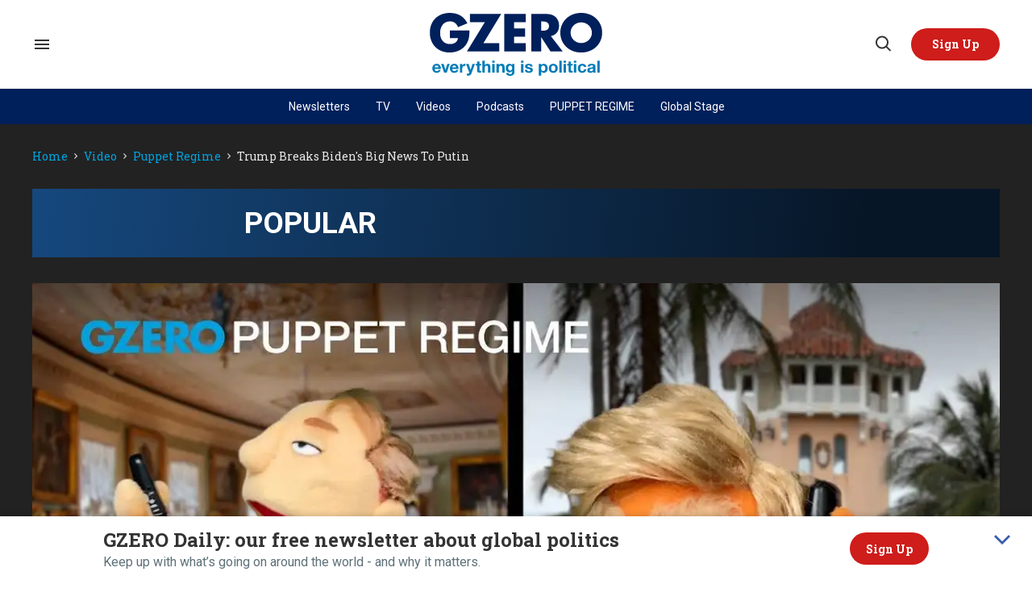

--- FILE ---
content_type: text/html; charset=utf-8
request_url: https://www.gzeromedia.com/trump-breaks-biden-s-big-news-to-putin
body_size: 118200
content:
<!DOCTYPE html><!-- Powered by RebelMouse. https://www.rebelmouse.com --><html lang="en"><head prefix="og: https://ogp.me/ns# article: https://ogp.me/ns/article#"><script type="application/ld+json">{"@context":"https://schema.org","@type":"BreadcrumbList","itemListElement":[{"@type":"ListItem","id":"https://www.gzeromedia.com/","item":"https://www.gzeromedia.com/","name":"Home","position":1},{"@type":"ListItem","id":"https://www.gzeromedia.com/video/","item":"https://www.gzeromedia.com/video/","name":"Video","position":2},{"@type":"ListItem","id":"https://www.gzeromedia.com/video/puppet-regime/","item":"https://www.gzeromedia.com/video/puppet-regime/","name":"Puppet Regime","position":3},{"@type":"ListItem","id":"https://www.gzeromedia.com/trump-breaks-biden-s-big-news-to-putin","item":"https://www.gzeromedia.com/trump-breaks-biden-s-big-news-to-putin","name":"Trump breaks Biden's big news to Putin","position":4}]}</script><script type="application/ld+json">{"@context":"https://schema.org","@type":"NewsArticle","author":{"@type":"Person","description":"GZERO Media editorial team","identifier":"19862986","image":{"@type":"ImageObject","url":"https://www.gzeromedia.com/media-library/eyJhbGciOiJIUzI1NiIsInR5cCI6IkpXVCJ9.eyJpbWFnZSI6Imh0dHBzOi8vYXNzZXRzLnJibC5tcy8zNDA5NzgxOC9vcmlnaW4uanBnIiwiZXhwaXJlc19hdCI6MTc4NDk1NTI0OH0.Jms_TxlkxaJ3FCv_eITLQMuUYrVEYVWHcIae8VXM8C4/image.jpg?width=210"},"name":"GZERO Staff","url":"https://www.gzeromedia.com/u/gzeromedia"},"dateModified":"2024-07-26T11:15:01Z","datePublished":"2024-07-26T11:15:01Z","description":"The Russian president is bewildered when Donald tells him about Joe's decision to step down. #PUPPETREGIME","headline":"Trump breaks Biden's big news to Putin","image":[{"@type":"ImageObject","height":600,"url":"https://www.gzeromedia.com/media-library/trump-breaks-biden-s-big-news-to-putin-puppet-regime.jpg?id=52974527&width=1245&height=700&coordinates=0%2C0%2C0%2C0","width":1200},{"@type":"ImageObject","height":1200,"url":"https://www.gzeromedia.com/media-library/trump-breaks-biden-s-big-news-to-putin-puppet-regime.jpg?id=52974527&width=1200&height=1200&coordinates=498%2C0%2C62%2C0","width":1200},{"@type":"ImageObject","height":1500,"url":"https://www.gzeromedia.com/media-library/trump-breaks-biden-s-big-news-to-putin-puppet-regime.jpg?id=52974527&width=2000&height=1500&coordinates=320%2C0%2C0%2C0","width":2000},{"@type":"ImageObject","height":700,"url":"https://www.gzeromedia.com/media-library/trump-breaks-biden-s-big-news-to-putin-puppet-regime.jpg?id=52974527&width=1245&height=700&coordinates=0%2C0%2C0%2C0","width":1245}],"keywords":["biden puppet","trump puppet","biden humor","putin puppet","putin humor","political satire","us elections","puppet regime"],"mainEntityOfPage":{"@id":"https://www.gzeromedia.com/trump-breaks-biden-s-big-news-to-putin","@type":"WebPage"},"publisher":{"@type":"Organization","logo":{"@type":"ImageObject","url":"https://www.gzeromedia.com/media-library/eyJhbGciOiJIUzI1NiIsInR5cCI6IkpXVCJ9.eyJpbWFnZSI6Imh0dHBzOi8vYXNzZXRzLnJibC5tcy8yMzE3MTUyMS9vcmlnaW4ucG5nIiwiZXhwaXJlc19hdCI6MTgwMDQ1MzE2M30.UOUkg4tJGoDTKUgcM93KgPBS0iemuX8a5FVohDoBNHo/image.png?width=210"},"name":"GZERO Media"},"thumbnailUrl":"https://www.gzeromedia.com/media-library/trump-breaks-biden-s-big-news-to-putin-puppet-regime.jpg?id=52974527&amp;width=210","url":"https://www.gzeromedia.com/trump-breaks-biden-s-big-news-to-putin"}</script><script type="application/ld+json">{"@context":"https://schema.org","@type":"VideoObject","contentUrl":"https://www.youtube.com/embed/4cWaBe7NFQ4?rel=0","description":"The Russian president is bewildered when Donald tells him about Joe's decision to step down. #PUPPETREGIME","embedUrl":"https://www.youtube.com/embed/4cWaBe7NFQ4?rel=0","name":"Trump breaks Biden's big news to Putin","thumbnailUrl":["https://www.gzeromedia.com/media-library/trump-breaks-biden-s-big-news-to-putin-puppet-regime.jpg?id=52974527&amp;width=210","https://www.gzeromedia.com/media-library/trump-breaks-biden-s-big-news-to-putin-puppet-regime.jpg?id=52974527&amp;width=980"],"uploadDate":"2024-07-26T11:15:01Z","url":"https://www.gzeromedia.com/trump-breaks-biden-s-big-news-to-putin"}</script><style>article, aside, details, figcaption, figure, footer, header, hgroup, nav, section{display:block;}html{-webkit-text-size-adjust:100%;-ms-text-size-adjust:100%;}body{margin:0;}body, button, input, select, textarea{;}::-moz-selection{background:#145a7c;color:#fff;text-shadow:none;}::selection{background:#145a7c;color:#fff;text-shadow:none;}:focus{outline:5px auto #2684b1;}a:hover, a:active{outline:0;}b, strong{font-weight:bold;}q:before, q:after{content:"";content:none;}ul, ol{margin:1em 0;padding:0 0 0 40px;}nav ul, nav ol{list-style:none;list-style-image:none;margin:0;padding:0;}img{border:0;-ms-interpolation-mode:bicubic;vertical-align:middle;}svg:not(:root){overflow:hidden;}form{margin:0;}label{cursor:pointer;}button, input{line-height:normal;}button, input[type="button"], input[type="reset"], input[type="submit"]{cursor:pointer;-webkit-appearance:button;}input[type="search"]::-webkit-search-decoration{-webkit-appearance:none;}button::-moz-focus-inner, input::-moz-focus-inner{border:0;padding:0;}input:invalid, textarea:invalid{background-color:#fccfcc;}.hidden{visibility:hidden;display:none !important;}.visuallyhidden.focusable:active, .visuallyhidden.focusable:focus{clip:auto;height:auto;margin:0;overflow:visible;position:static;width:auto;}.clearfix:before, .clearfix:after{content:"";}.clearfix:after{clear:both;}.clearfix{zoom:1;}html{font-size:10px;font-family:Roboto, sans-serif;line-height:1.4;color:#1f1f1f;font-weight:normal;}body, button, input, select, textarea{font-family:Roboto, sans-serif;color:#1f1f1f;}.col, body{font-size:1.6rem;line-height:1.4;}a{color:#242424;text-decoration:none;}a:hover{color:#242424;}.with-primary-color:hover{color:#242424;}.js-tab, .js-keep-reading, .js-toggle{cursor:pointer;}button:focus, input[type="text"], input[type="email"]{outline:0;}audio, canvas, iframe, img, svg, video{vertical-align:middle;max-width:100%;}.main{position:relative;overflow:hidden;}.display-block{display:block;}.cover-all{position:absolute;width:100%;height:100%;}.fa{font-family:FontAwesome, fontawesome-mini !important;}.fa.fa-instagram{font-size:1.15em;}.fa-googleplus:before{content:"";}.post-partial, .overflow-visible{overflow:visible !important;}.js-scroll-trigger{display:block;width:100%;}.color-inherit:hover, .color-inherit{color:inherit;}.h1, .h2{margin:0;padding:0;font-size:1em;font-weight:normal;}.lazyload-placeholder{display:none;position:absolute;text-align:center;background:#0000001a;top:0;bottom:0;left:0;right:0;}.runner-spinner{position:absolute;top:0;bottom:0;left:0;right:0;margin:auto;width:50px;}.runner-spinner:before{content:"";display:block;padding-top:100%;}.sm-mt-0:not(:empty):before, .sm-mt-1:not(:empty):before, .sm-mt-2:not(:empty):before, .sm-mb-0:not(:empty):after, .sm-mb-1:not(:empty):after, .sm-mb-2:not(:empty):after, .md-mt-0:not(:empty):before, .md-mt-1:not(:empty):before, .md-mt-2:not(:empty):before, .md-mb-0:not(:empty):after, .md-mb-1:not(:empty):after, .md-mb-2:not(:empty):after, .lg-mt-0:not(:empty):before, .lg-mt-1:not(:empty):before, .lg-mt-2:not(:empty):before, .lg-mb-0:not(:empty):after, .lg-mb-1:not(:empty):after, .lg-mb-2:not(:empty):after{content:"";display:block;overflow:hidden;}.sm-mt-0:not(:empty):before{margin-bottom:0;}.sm-mt-1:not(:empty):before{margin-bottom:-10px;}.sm-mt-1 > *{margin-top:10px;}.sm-mt-2:not(:empty):before{margin-bottom:-20px;}.sm-mb-0:not(:empty):after{margin-top:0;}.sm-mb-1:not(:empty):after{margin-top:-10px;}.sm-mb-1 > *{margin-bottom:10px;}.sm-mb-2:not(:empty):after{margin-top:-20px;}.sm-mb-2 > *{margin-bottom:20px;}@media (min-width: 768px){.md-mt-0:not(:empty):before{margin-bottom:0;}}@media (min-width: 768px){.md-mt-1:not(:empty):before{margin-bottom:-10px;}}@media (min-width: 768px){.md-mt-2:not(:empty):before{margin-bottom:-20px;}}@media (min-width: 768px){.md-mb-0:not(:empty):after{margin-top:0;}}@media (min-width: 768px){.md-mb-1:not(:empty):after{margin-top:-10px;}}@media (min-width: 768px){.md-mb-2:not(:empty):after{margin-top:-20px;}}@media (min-width: 1024px){.lg-mt-0:not(:empty):before{margin-bottom:0;}}@media (min-width: 1024px){.lg-mt-1:not(:empty):before{margin-bottom:-10px;}}@media (min-width: 1024px){.lg-mt-2:not(:empty):before{margin-bottom:-20px;}}@media (min-width: 1024px){.lg-mb-0:not(:empty):after{margin-top:0;}}@media (min-width: 1024px){.lg-mb-1:not(:empty):after{margin-top:-10px;}}@media (min-width: 1024px){.lg-mb-2:not(:empty):after{margin-top:-20px;}}.mb-2 > *{margin-bottom:20px;}.mb-2 > :last-child{margin-bottom:0;}.v-sep > *{margin-bottom:20px;}@media (min-width: 768px){.v-sep > *{margin-bottom:40px;}}.v-sep > :last-child{margin-bottom:0;}@media only screen and (min-width: 768px){.hide-tablet-and-desktop{display:none !important;}}.row.px10{margin-left:-10px;margin-right:-10px;}.row.px10 > .col{padding-left:10px;padding-right:10px;}.row{margin-left:auto;margin-right:auto;overflow:hidden;}.row:after{content:"";display:table;clear:both;}.row:not(:empty){margin-bottom:-20px;}.col{margin-bottom:20px;}@media (min-width: 768px){.col{margin-bottom:40px;}}@media (min-width: 768px){.row:not(:empty){margin-bottom:-40px;}}.row .col{;}.widget{position:relative;box-sizing:border-box;}.widget:hover .widget__headline a{color:#242424;}.widget__headline{font-family:Roboto, sans-serif;color:#1f1f1f;cursor:pointer;}.widget__headline-text{font-family:inherit;color:inherit;word-break:break-word;}.image, .widget__image{background-position:center;background-repeat:no-repeat;background-size:cover;display:block;z-index:0;}.widget__play{position:absolute;width:100%;height:100%;text-align:center;}.rm-widget-image-holder{position:relative;}.rm-widget-image-holder .widget__play{top:0;left:0;}.widget__product-buy-btn:hover{color:#fff;}.rebellt-item.parallax.has-description:before, .rebellt-item.parallax.has-description:after{content:"";display:block;padding-bottom:100%;}.rebellt-item.parallax.has-description.is--mobile:before, .rebellt-item.parallax.has-description.is--mobile:after{padding-bottom:90vh;}.rebellt-ecommerce--btn:hover{color:#fff;}.rebelbar.skin-simple .rebelbar__menu-toggle:hover{color:#242424;}.rebelbar.skin-simple .rebelbar__section-link:hover{color:#242424;}.menu-global{display:none;width:100%;position:fixed;z-index:3;color:#fff;background-color:#1a1a1a;height:100%;font-size:1.8rem;overflow-y:auto;overflow-x:hidden;line-height:1.6em;}@media (min-width: 768px){.menu-global{display:block;max-width:320px;top:0;-webkit-transform:translate(-320px);transform:translate(-320px);transform:translate3d(-320px, 0, 0);}}@media (min-width: 768px){.menu-global, .all-content-wrapper{transition:transform .2s cubic-bezier(.2, .3, .25, .9);}}.menu-overlay{position:fixed;top:-100%;left:0;height:0;width:100%;cursor:pointer;visibility:hidden;opacity:0;transition:opacity .2s;}.rm-embed-container.rm-embed-tiktok blockquote > section:before{content:"";display:block;width:100%;height:300px;border-radius:8px;}.logo__image, .image-element__img, .rm-lazyloadable-image{max-width:100%;height:auto;}.logo__image, .image-element__img{width:auto;}.sharebar a:hover{text-decoration:none;color:#fff;}.sharebar.with-first-button-caption:not(.enable-panel) .share:first-child:after{content:"Share";padding-left:5px;vertical-align:middle;}.share-media-panel-pinit_share:hover{opacity:.9;}@media (min-width: 768px){.sharebar.with-first-button-caption:not(.enable-panel) .share:first-child:after{content:"Share this story";padding-left:10px;vertical-align:middle;text-transform:uppercase;}}.action-btn:hover{color:#242424;border:2px solid #242424;border-color:#242424;}.module-headline__text{font-size:3rem;font-weight:700;color:#242424;}@media (min-width: 768px){.module-headline__text{font-size:3.6rem;}}.search-form__text-input:focus, .search-form__submit:focus{border:0;-webkit-box-shadow:none;-moz-box-shadow:none;box-shadow:none;outline:0;}.search-widget{position:relative;}.search-widget__input, .search-widget__submit{border:none;padding:0;margin:0;color:#1f1f1f;background:none;font-size:inherit;line-height:inherit;}.social-links__link{line-height:0;border-radius:50%;text-align:center;position:relative;vertical-align:middle;color:#fff;}.social-links__link:hover{color:#fff;}.social-links__link > span{position:absolute;top:0;left:0;right:0;bottom:0;margin:auto;height:1em;}.body-description .horizontal-rule{border-top:2px solid #eee;}.subscription-widget .social-links__link:hover{color:#242424;border-color:#242424;background:none;}.newsletter-element__form{text-align:center;position:relative;max-width:500px;margin-left:auto;margin-right:auto;}.newsletter-element__submit, .newsletter-element__input{border:0;padding:10px;font-size:1.6rem;font-weight:500;height:40px;line-height:20px;margin:0;}.newsletter-element__submit{background:#242424;color:#fff;position:absolute;top:0;right:0;}.newsletter-element__submit:hover{opacity:.9;}.newsletter-element__input{background:#f4f4f4;width:100%;color:#8f8f8f;padding-right:96px;box-sizing:border-box;}.rm-breadcrumb__list{margin:0;padding:0;}.rm-breadcrumb__item{list-style-type:none;display:inline;}.rm-breadcrumb__item:last-child .rm-breadcrumb__separator{display:none;}.rm-breadcrumb__item:last-child .rm-breadcrumb__link, .rm-breadcrumb__link.disabled{;}.social-tab-i .share-fb:after, .social-tab-i .share-tw:after{content:none;}.social-tab-i .icons-share.fb:before{content:"";}.social-tab-i .icons-share.tw:before{content:"";}.social-tab-i .icons-share.pt:before{content:"";}.social-tab-i .icons-share.tl:before{content:"";}.social-tab-i .icons-share.em:before{content:"";}.social-tab-i .icons-share.sprite-shares-close:before{content:"";}.social-tab-i .icons-share.sprite-shares-share:before{content:"";}@media only screen and (min-width: 769px){.share-tab-img:hover .social-tab-i{display:block;}}.accesibility-hidden{border:0;clip:rect(1px 1px 1px 1px);clip:rect(1px, 1px, 1px, 1px);height:1px;margin:-1px;overflow:hidden;padding:0;position:absolute;width:1px;background:#000;color:#fff;}.posts-custom .posts-wrapper:after{content:"";display:block;margin-bottom:-20px;}.posts-custom .widget{margin-bottom:20px;width:100%;}.posts-custom .widget__headline, .posts-custom .social-date{display:block;}.posts-custom .social-date{color:#a4a2a0;font-size:1.4rem;}.posts-custom[data-attr-layout_headline] .widget{vertical-align:top;}.posts-custom .posts-wrapper{margin-left:0;margin-right:0;}.posts-custom .widget{display:inline-block;}.posts-custom article{margin:0;box-sizing:border-box;font-size:1.6rem;line-height:1.4;}.posts-custom .widget__headline{font-size:1em;font-weight:700;word-wrap:break-word;}.posts-custom .widget__section{display:block;}.posts-custom .widget__head{position:relative;}.posts-custom .main-author__avatar, .posts-custom .social-author__avatar{float:left;border-radius:50%;margin-right:8px;height:30px;width:30px;min-width:30px;overflow:hidden;position:relative;}.posts-custom .main-author__name, .posts-custom .social-author__name{color:#1f1f1f;font-size:1.4rem;font-weight:700;line-height:1.4;display:inline;overflow:hidden;text-overflow:ellipsis;white-space:nowrap;position:relative;}.posts-custom .main-author__name:hover, .posts-custom .social-author__name:hover, .posts-custom .main-author__social-name:hover, .posts-custom .social-author__social-name:hover{color:#242424;}.posts-custom[data-attr-layout_carousel] .posts-wrapper:after{margin-bottom:0 !important;}.posts-custom .slick-arrow:before{position:absolute;left:0;right:0;width:13px;bottom:0;top:0;margin:auto;height:16px;}.posts-custom .slick-arrow:hover{background:#242424;opacity:1;}.posts-custom .slick-dots .slick-active button, .posts-custom .slick-dots button:hover{background:#242424;}.posts-custom{;}.posts-custom a{word-wrap:break-word;}.posts-custom .widget__shares{margin-left:-10px;margin-right:-10px;font-size:0;}.posts-custom .widget__shares .share{display:inline-block;padding:5px;line-height:0;width:25px;height:25px;border-radius:50%;margin:0 10px;font-size:1.5rem;text-align:center;position:relative;vertical-align:middle;color:#fff;}.posts-custom .widget__shares .share:hover{color:#fff;}.posts-custom .widget__shares i{position:absolute;top:0;left:0;right:0;bottom:0;margin:auto;height:1em;}.widget__shares button.share, .social-tab-buttons button.share{box-sizing:content-box;}.post-splash-custom .widget__shares .share:hover{color:#fff;}.post-authors__fb-like[fb-xfbml-state="rendered"]:before{content:"Like us on Facebook";line-height:20px;display:inline-block;vertical-align:middle;margin-right:15px;}.post-pager__btn:hover{background:#242424;color:#fff;}.post-pager__btn:hover .fa{padding:0 5px;}.list{display:block;margin-left:-1em;margin-right:-1em;padding:0;}.list__item{display:inline-block;padding:1em;}.widget__head .rm-lazyloadable-image{width:100%;}.share-plus:hover{background-color:#aaa;}.share-facebook, .share-fb{background-color:#1777f2;}.share-facebook:hover, .share-fb:hover{background-color:#318bff;}.share-twitter, .share-tw{background-color:#50abf1;}.share-twitter:hover, .share-tw:hover{background-color:#00a8e5;}.share-apple:hover{background-color:#333;}.share-linkedin{;}.share-linkedin:hover{background:#006da8;}.share-pinterest:hover{background:#bb2020;}.share-googleplus:hover{background-color:#c73c26;}.share-email{background-color:#5e7286;}.share-email:hover{background:#48596b;}.share-tumblr:hover{background-color:#243c53;}.share-sms:hover{background-color:#fd7e14;}.share-instagram{background-color:#3f729b;}.share-instagram:hover{background-color:#4b88b9;}.share-youtube{background-color:#cd201f;}.share-youtube:hover{background-color:#ea2524;}.share-linkedin{background-color:#0077b5;}.share-linkedin:hover{background-color:#005d8e;}.share-slack:hover{background-color:#0077b5;}.share-openid:hover{background-color:#e6881c;}.share-copy-link{background-color:#159397;}:root{--primary-font-family:"Roboto Slab", serif;--secondary-font-family:"Roboto", sans-serif;--container-width:1440px;--small-container-width:1250px;--container-min-padding:16px;--splash-post-mobile-adjustment-margin:-16px;}@media (min-width: 768px){:root{--container-min-padding:24px;}}@media (min-width: 1024px){:root{--container-min-padding:40px;}}:root{--vertical-spacing-level-1:32px;--vertical-spacing-level-2:24px;--vertical-spacing-level-3:16px;--horizontal-spacing-level-1:16px;--horizontal-spacing-level-2:0;--horizontal-spacing-level-3:16px;--vertical-spacing-between-post-items:12px;--horizontal-spacing-between-post-items:16px;}@media (min-width: 768px) and (max-width: 1023px){:root{--vertical-spacing-level-1:40px;--vertical-spacing-level-2:24px;--vertical-spacing-level-3:16px;--horizontal-spacing-level-1:32px;--horizontal-spacing-level-2:24px;--horizontal-spacing-level-3:16px;}}@media (min-width: 1024px){:root{--vertical-spacing-level-1:52px;--vertical-spacing-level-2:32px;--vertical-spacing-level-3:24px;--horizontal-spacing-level-1:40px;--horizontal-spacing-level-2:32px;--horizontal-spacing-level-3:24px;--horizontal-spacing-between-post-items:32px;}}.main{background-color:#fff;}.main, .row{overflow:initial;}a:hover{text-decoration:underline;}.clearfix:before, .clearfix:after{display:none;}body *{box-sizing:border-box;}button{padding:0;margin:0;border:0;background:none;}button:focus, input:focus{outline:1px solid #2684b1;box-sizing:border-box;}.sm-mb-2:not(:empty):after, .row:not(:empty), .col, .sm-mb-1 > *, .sm-mt-1:not(:empty):before, .sm-mb-1:not(:empty):after, .posts-custom .posts-wrapper:after, .mb-2 > *, .v-sep > *, .sm-mb-2 > *{margin-bottom:0;margin-top:0;}.sm-mb-2:not(:empty):after, .sm-mt-1:not(:empty):before, .sm-mb-1:not(:empty):after, .posts-custom .posts-wrapper:after, .sm-mb-2:not(:empty):after, .sm-mt-1:not(:empty):before, .sm-mb-1:not(:empty):after, .posts-custom .posts-wrapper:after{display:none;}.sm-mb-2:not(:empty):after, .row:not(:empty), .col, .sm-mb-1 > *, .sm-mt-1:not(:empty):before, .sm-mb-1:not(:empty):after, .posts-custom .posts-wrapper:after, .mb-2 > *, .sm-mt-1 > *{margin-top:0;margin-bottom:0;}.posts-custom:before, .posts-custom:after, .posts-wrapper:after, .posts-wrapper:before, .posts-custom article:before, .posts-custom article:not(:empty):after, .posts-custom article > .row:after, .posts-custom article > .row:before, .posts-custom .widget__body:after, .posts-custom .widget__body:before, .posts-custom .widget.col:after, .sm-mb-1:not(:empty):after, .row:after{display:none;}.posts-custom .widget, .posts-custom .widget .col, .posts-custom .widget__body, .posts-custom .widget__headline, .posts-custom .widget__head{margin:0;padding:0;}.widget > article .row{overflow:visible;margin:0;}.widget .row .col{float:none;margin:0;}.row .col{float:none;box-sizing:border-box;}.posts-custom .widget__shares, .list{margin-left:0;margin-right:0;}.social-links{margin:0;display:flex;justify-content:center;}.social-links__link{padding:0;height:32px;width:32px;font-size:18px;margin:0;display:inline-flex;align-items:center;justify-content:center;background-color:#0000;background-repeat:no-repeat !important;background-position:center !important;}.social-links__link:not(:last-child){margin-right:16px;}.social-links__link > span{display:none;}.posts-custom .widget__shares a, .posts-custom .widget__shares .share{border-radius:50%;padding:0;margin:0;height:32px;width:32px;background-repeat:no-repeat !important;background-position:center !important;}.share-tab-img:hover .social-tab-i, .posts-custom .widget__shares i, .posts-custom .widget__shares svg{display:none;}a, t .btn, input, button{transition:all .1s;}p{margin:0 0 1em;}p:last-child{margin:0;}body{background-color:#fff;font-family:var(--primary-font-family);color:var(--primary-text-color);font-size:10px;line-height:var(--normal-line-height);-webkit-font-smoothing:antialiased;-moz-osx-font-smoothing:grayscale;text-rendering:optimizelegibility;font-smooth:always;}html{margin-right:calc(100% - 100vw);overflow-x:hidden;}.posts-custom{font-family:var(--primary-font-family);}.page-headline__text, .custom-mobile-large-module-headline .module-headline__text, .search-modal-heading.ai-enabled, .text-large{font-family:var(--primary-font-family);font-size:34px;font-style:normal;font-weight:700;line-height:var(--small-line-height);}.text-medium-large-post-headline .widget .widget__headline, .medium-large-heading.module__heading, .from-your-site__headline:before, .body h2, .user-profile .site-title-edit, .newsletter-modal__headline, .module-headline__text, .search-modal-heading, .rebellt-ecommerce--price, .podcast-name, .text-medium-large{font-family:var(--primary-font-family);font-size:26px;font-style:normal;font-weight:700;line-height:var(--small-line-height);text-transform:none;}.newsletter__wrapper--sidebar .newsletter-headline, .testimonials-wrapper .module-headline__text, .search-result .module-headline__text, .author_title, .text-medium{font-family:var(--primary-font-family);font-size:20px;font-style:normal;font-weight:600;line-height:var(--small-line-height);}.medium-large-post-headline .widget .widget__headline{font-family:var(--primary-font-family);font-size:20px;font-style:normal;font-weight:700;line-height:var(--small-line-height);}.topbar__hamburger .list__item[rel="title-link"]:nth-of-type(1){font-family:var(--primary-font-family);font-size:18px;font-style:normal;font-weight:700;line-height:var(--normal-line-height);}.medium-particle-headline h2[data-role="headline"], .medium-particle-headline h3[data-role="headline"], .medium-post-headline .widget .widget__headline{font-family:var(--primary-font-family);font-size:18px;font-style:normal;font-weight:600;line-height:var(--normal-line-height);}.module-profile-page .user-info__role, .article .tags:before{font-family:var(--secondary-font-family);font-size:18px;font-style:normal;font-weight:700;line-height:var(--normal-line-height);}.around-the-web__link, .from-your-site__link, .user-profile .site-bio a, .article .body-description, .text-article-paragraph, .paragraph-x3 .body-description, .article.paragraph-x3 .body-description, .video-post .paragraph-x3 h5, .video-post .paragraph-x3 a{font-family:var(--secondary-font-family);font-size:18px;font-style:normal;font-weight:400;line-height:var(--normal-line-height);}.around-the-web__headline:before, .widget .widget__subheadline, .newsletter .text-element, .expanded .expand-mobile-search, .text-small{font-family:var(--primary-font-family);font-size:16px;font-style:normal;font-weight:700;line-height:var(--small-line-height);}.video-banner__description p, .show-container p, .with-see-all-link a:after, .newsletter-subheadline, .custom-paragraph .body-description, .widget .widget__subheadline *{font-family:var(--secondary-font-family);font-size:16px;font-style:normal;font-weight:400;line-height:var(--normal-line-height);}.sticky-newsletter h3, .sticky-newsletter .text-element, .breaking--news__banner .posts-custom .widget__headline{font-family:var(--primary-font-family);font-size:14px;font-style:normal;font-weight:700;line-height:var(--normal-line-height);}.sticky-newsletter p{color:#5e7178;font-family:var(--secondary-font-family);font-size:10px;font-weight:400;line-height:var(--normal-line-height);}.custom-small-post-headline .widget .widget__headline{font-family:var(--primary-font-family);font-size:16px;font-weight:700;line-height:var(--small-line-height);}.extra-small-post-headline .widget .widget__headline, .numbered-post .widget__head a:before, .feautured-event-post .snark-line, .text-extra-small{font-family:var(--primary-font-family);font-size:14px;font-weight:700;line-height:var(--small-line-height);}.btn.btn-outline, .breaking--news__banner .posts-custom .widget__headline-text:after{font-family:var(--primary-font-family);font-size:14px;font-weight:600;line-height:var(--normal-line-height);}.author_about_html, .profilepage__socials, .search__wrapper .search-widget__input, .newsletter-element__input, .text-label-medium{font-family:var(--primary-font-family);font-size:14px;font-weight:400;line-height:var(--small-line-height);}.article .body ol li:before, .search-ai-powered, .embed_blur_overflow p, .text-label{font-family:var(--primary-font-family);font-size:12px;font-weight:400;line-height:var(--small-line-height);letter-spacing:0;}.rm-breadcrumb__item, .rm-breadcrumb__link, .rm-breadcrumb__separator, .text-breadcrumb{font-family:var(--primary-font-family);font-size:14px;font-style:normal;font-weight:400;line-height:var(--small-line-height);}.widget .widget__section, .post-tags-primary-link, .text-article-cards-primary-tag{font-family:var(--secondary-font-family);font-size:14px;font-style:normal;font-weight:700;line-height:var(--normal-line-height);text-transform:uppercase;}.extra-2-small-post-headline .widget .widget__headline, .widget .social-date, .text-article-cards-date{font-family:var(--secondary-font-family);font-size:13px;font-style:normal;font-weight:400;line-height:var(--small-line-height);}.splash_post .widget .photo-caption, .splash_post .widget .photo-credit, .testimonial-author .ql-editor, .widget .social-author__name, .author-date-byline, .post-date, .author_job_title, .text-article-cards-author_name{font-family:var(--secondary-font-family);font-size:13px;font-style:normal;font-weight:400;line-height:var(--small-line-height);}.widget .photo-caption, .widget .photo-credit, .widget__shares:before, .article .media-photo-credit, .article .media-photo-credit p, .widget .photo-credit-none, .widget .photo-credit-none *, .text-article-credit{font-family:var(--secondary-font-family);font-size:12px;font-style:normal;font-weight:400;line-height:var(--small-line-height);}.btn.subscribe, .text-button-xs{font-family:var(--primary-font-family);font-size:11px;font-style:normal;font-weight:700;line-height:var(--large-line-height);}.btn, .text-button-s{font-family:var(--primary-font-family);font-size:12px;font-style:normal;font-weight:700;line-height:var(--large-line-height);}.video-banner__sponsor p, .sponsored__article .widget .social-author__name, .tags__item, .custom-small-label .widget .widget__section{font-family:var(--secondary-font-family);font-size:12px;font-style:normal;font-weight:700;line-height:var(--normal-line-height);}.btn.button-load-more, .btn.custom-button-load-more, .btn-wrapper > .text-element, .search-detail .search-widget__submit, .article .body-description .widget__show-more, .keep_reading_link, .newsletter-modal .newsletter-element__submit, .wrap-404 .btn, .search__wrapper .search-widget__submit:after, .rebellt-ecommerce--btn, .newsletter-element__submit, .text-button-large{font-family:var(--primary-font-family);font-size:16px;font-style:normal;font-weight:700;line-height:var(--large-line-height);}.footer__inner .footer__column--follow .text-element{font-family:var(--primary-font-family);font-size:16px;font-style:normal;font-weight:700;line-height:var(--normal-line-height);}.navbar .menu_item .text-element, .topbar_row_1 .list, .text-navbar-section-links, .hamburger-links .list{font-family:var(--secondary-font-family);font-size:12px;font-style:normal;font-weight:400;line-height:var(--small-line-height);}.footer__inner .footer__top .list .list__item:first-child{font-family:var(--primary-font-family);font-size:18px;font-style:normal;font-weight:700;line-height:var(--normal-line-height);}.topbar__hamburger .list__item, .footer__inner .footer__top .list__item, .footer__inner .text-element{font-family:var(--secondary-font-family);font-size:14px;font-style:normal;font-weight:400;line-height:var(--normal-line-height);}.consent-checkbox, .footer__inner .footer__bottom .list__item, .footer__inner .footer__bottom .text-element{font-family:var(--secondary-font-family);font-size:12px;font-style:normal;font-weight:400;line-height:var(--normal-line-height);}.widget .widget__headline{font-family:var(--primary-font-family);font-size:24px;font-style:normal;font-weight:700;line-height:var(--normal-line-height);}.with-underline, .with-decorator{font-family:var(--primary-font-family);font-size:24px;font-style:normal;font-weight:800;line-height:var(--normal-line-height);}@media (min-width: 768px) and (max-width: 1023px){.custom-desktop-medium-large-post-headline .widget .widget__headline, .wrap-404 h2, .text-medium-large{font-family:var(--primary-font-family);font-size:26px;font-style:normal;font-weight:700;line-height:var(--small-line-height);}}@media (min-width: 1024px){.custom-desktop-post-headline .widget .widget__subheadline *, .btn, .text-button-large{font-family:var(--primary-font-family);font-size:16px;font-style:normal;font-weight:700;line-height:var(--large-line-height);}}@media (min-width: 1024px){.navbar .menu_item .text-element, .btn.subscribe, .text-button-M{font-size:14px;}}@media (min-width: 1024px){.custom-desktop-extra-large-2-post-headline .widget .widget__headline{font-family:var(--primary-font-family);font-size:36px;font-style:normal;font-weight:700;line-height:var(--small-line-height);}}@media (min-width: 1024px){.medium-large-heading.module__heading, .splash_post .widget .widget__headline, .custom-desktop-large-post-headline .widget .widget__headline, .from-your-site__headline:before, .newsletter-modal__headline, .body h2, .search-modal-heading, .text-large{font-family:var(--primary-font-family);font-size:34px;font-style:normal;font-weight:700;line-height:var(--small-line-height);}}@media (min-width: 1024px){.newsletter__wrapper--sidebar .newsletter-headline, .wrap-404 h2, .around-the-web__headline:before, .custom-desktop-medium-large-module-headline .module-headline__text, .custom-desktop-medium-large-post-headline .widget .widget__headline, .text-medium-large{font-family:var(--primary-font-family);font-size:26px;font-style:normal;font-weight:700;line-height:var(--small-line-height);}}@media (min-width: 1024px){.sticky-newsletter h3{font-family:var(--primary-font-family);font-size:24px;font-weight:700;line-height:var(--normal-line-height);}}@media (min-width: 1024px){.sticky-newsletter p{font-family:var(--secondary-font-family);font-size:16px;font-weight:400;line-height:var(--normal-line-height);}}@media (min-width: 1440px){.navbar .menu_item .text-element{font-size:16px;}}.search-modal-heading, .search-modal-heading-byline, .search-modal-latest-stories .module-headline__text, .search-modal-latest-stories .widget .widget__headline, .custom-desktop-post-headline .widget .widget__subheadline *, .recirculation_heading .text-element, .body h2, .body h3, .sticky-newsletter--collapsed .text-element a:hover, .sticky-newsletter__container h3, .breaking--news__banner .posts-custom .widget:hover .widget__headline a.widget__headline-text, .widget .widget__headline, .widget .widget__subheadline, .module-headline__text, .posts-custom blockquote, .link-out-icon, .widget:hover .widget__headline a, .search-detail .search-widget__input, .search-ai-powered, .article .tags:before, .newsletter-testimonial .ql-editor *, .primary-text-color{color:var(--primary-text-color);}.container__about .posts__about-us, .newsletter-modal .text-medium, .user-profile .site-bio a, .user-profile .site-bio a:hover, .user-info__role + p, .author-date-byline a, .article .body-description, .text-article-paragraph, .article .body-description blockquote, .author_job_title, .profilepage__socials, .photo-credit, .photo-caption, .search__wrapper .search-widget__input, .widget .social-author, .widget .social-date, .widget .social-author__name:before, .rm-breadcrumb__item:last-child .rm-breadcrumb__link, .hamburger .search-widget__input, .hamburger .search-widget__input::placeholder, .newsletter .newsletter-element__input, .newsletter-modal .newsletter-element__input, .article .widget__shares:before, .author-date-byline, .post-date, .media-caption, .media-photo-credit, .media-caption *, .media-photo-credit *, .secondary-text-color{color:var(--secondary-text-color);}.show-container h3, .show-container p, .btn.btn-outline:hover, .numbered-post .widget__head a:before, .topbar__hamburger .list__item a, .topbar__hamburger .list__item a:hover, .consent-checkbox, .consent-checkbox a, .consent-checkbox, .consent-checkbox a:hover, .background-blue a, .background-blue a:hover, .background-blue .widget a.widget__section, .background-blue .widget a.widget__section:hover, .background-blue .widget:hover .widget__headline a, .background-blue .widget .widget__headline, .background-dark a, .background-dark a:hover, .background-dark .widget a.widget__section, .background-dark .widget a.widget__section:hover, .background-dark .widget:hover .widget__headline a, .background-dark .widget .widget__headline, .background-dark .widget .widget__subheadline, .background-dark .widget .widget__subheadline *, .background-dark .widget .photo-caption, .background-dark .module__heading, .navbar .menu_item a, .navbar .menu_item a:hover, .btn, .btn:hover, .action-btn:hover, .btn-wrapper > .text-element, .footer .list__item, .search-detail .search-widget__submit, .white-text-color, .footer__navigation_item .text-element, .footer__social .text-element, .footer__newsletter .text-element, .hamburger .menu_item a, .hamburger .menu_item a:hover, .hamburger-links .list a, .hamburger-links .list, .hamburger .footer-links .list a, .hamburger-social .text-element, .footer__inner .text-element, .breaking--news__banner .posts-custom .widget:hover .widget__headline a, .search__wrapper .search-widget__submit:after, .article .widget__shares a, .article .widget__shares .share, .newsletter .newsletter-element__submit, .hamburger .menu__dropdown .list__item, .sticky-newsletter, .podcast-{color:var(--white-color);}.sponsored__article .widget .social-author__name:before, .sponsored__article .widget .social-author__name, .custom-author-link .widget .social-author__name, .widget .widget__subheadline * a u, .hover-primary:hover, .hover-primary:hover > a, .container__about .sidebar-column__post-group .widget__subheadline a, .tags .tags__item:hover, .listen-now-link, .listen-now-link:hover, .topbar-sticked .navbar .menu_item a, .topbar-sticked .navbar .menu_item a:hover, .widget .widget__section, .post-tags-primary-link, .text-color-primary-accent-color, .headline-404, a, .widget .social-author__name, .posts-custom .widget__head .social-author__name, .rm-breadcrumb__link, .around-the-web__link, .user-profile .site-title-edit, .links-color, .navbar .dropdown-arrow:after, .wrap-404 h2 span, .module-headline__text span, .article .body-description .widget__show-more, .keep_reading_link, .highlight, .widget__brief > :last-child:after, .embed_blur_overflow p, .module-headline__text a:hover, .add-to-calendar, .event-category, .primary-accent-color-as-color{color:var(--primary-accent-color);}.search__wrapper .search-widget__submit, .btn.btn-outline:hover, .wrap-404 .go-to-home, .search-detail .search-widget__submit, .numbered-post .widget__head a:before, .btn.custom-button-load-more, .btn.button-load-more{background-color:var(--primary-accent-color);}.sticky-newsletter .text-element, .article .body ol li:before, .article .body ul li:before, .share-buttons .social-tab-i .share, .btn, .btn-wrapper > .text-element, .background-primary-color, .newsletter-modal .newsletter-element__submit, .event-card .widget__shares a, .event-card .widget__shares .share, .rebellt-ecommerce--btn, .social-links .social-links__link, .newsletter-testimonial .newsletter-element__submit{background-color:var(--red);}.topbarplaceholder, .background-dark .module__heading.with-underline:after, .sticky-newsletter--collapsed .text-element, .sticky-newsletter, .article .body-description .widget__show-more, .keep_reading_link, .newsletter .newsletter-element__input, .hamburger .social-links .social-links__link, .hamburger .search-widget, .search-modal-latest-stories .widget, .sticky-newsletter .newsletter-element__input, .background-white-color{background-color:var(--white-color);}.post-date:before, .hamburger, .from-your-site__link:before, .around-the-web__link:before, .newsletter .newsletter-element__submit, .footer__newsletter .newsletter-element__form button, .rblad-rmdev_sticky, .sticky-newsletter .newsletter-element__submit, .podcast-url, .podcast-url:hover, .background-primary-text-color{background-color:var(--primary-text-color);}.breaking--news__banner .posts-custom .widget__headline-text:after{color:var(--blue);}.background-blue, .footer, .footer .social-links .social-links__link, .topbar_row_2{background-color:var(--dark-blue);}.sticky-newsletter__container p{color:#5e7178;}.search-module-headline:after, .module__heading.with-underline:after{background-color:var(--bright-blue);}.search-modal-heading{border-color:var(--bright-blue);}.search__wrapper .search-widget__input, .newsletter-modal .newsletter-element__input, .border-tertiary-text-color{border-color:var(--tertiary-text-color);}.module__heading.with-decorator:after{background-color:var(--border);}.btn.btn-outline:hover, .recirculation_heading{border-color:var(--primary-accent-color);}.container{max-width:var(--container-width);margin:0 auto;padding:0 var(--container-min-padding);box-sizing:border-box;display:grid;width:100%;}.content-hidden{margin:0;margin-top:-1px;height:1px;width:1px;overflow:hidden;display:block;}.load-more-scroll-wrapper, .module{display:grid;}.sidebar:has(div){display:grid;}.module, .search-modal-latest-stories, .btn.custom-button-load-more, .btn.button-load-more{margin-top:var(--vertical-spacing-level-1);}.module, .container, .main-column, .sidebar, .container_with_sidebar .row-wrapper > .row, .load-more-scroll-wrapper, .load-more-scroll-wrapper + .rm-loadmore-placeholder, .posts-custom .posts-wrapper, .section_details_wrapper{grid-row-gap:var(--vertical-spacing-level-2);}.container_with_sidebar .row-wrapper > .row, .main-column .load-more-scroll-wrapper, .search__wrapper__inner, .posts-custom .posts-wrapper{grid-column-gap:var(--horizontal-spacing-level-2);}.search__wrapper__inner .search-modal-heading-wrapper, .search-modal-latest-stories .module-headline__text, .only-headline .module-headline__text{margin-bottom:var(--vertical-spacing-level-2);}.widget .widget__body{padding:24px 0;}.posts-custom .widget__section{margin-top:0;}.posts-custom .widget__section + .widget__headline, .posts-custom .widget__subheadline, .posts-custom .widget .body, .posts-custom .social-author, .posts-custom .social-date{margin-top:var(--vertical-spacing-between-post-items);}.posts-custom .social-author{margin-right:var(--horizontal-spacing-between-post-items);}.footer__inner > :not(:last-child){margin-bottom:var(--vertical-spacing-between-items);}@media (min-width: 1024px){.desktop-small-margin, .sidebar.sticky-wrapper > * + *, .btn.custom-button-load-more, .btn.button-load-more{margin-top:var(--vertical-spacing-level-2);}}.modal-open-overlay{position:fixed;left:0;height:0;width:100%;cursor:pointer;visibility:hidden;opacity:0;transition:opacity .2s;top:0;}.rblad-rmdev_sticky:has(.rbl-ad:not(:empty)){margin-top:64px;}.rbl-ad:before{position:absolute;margin-top:-14px;width:100%;left:0;text-align:center;}.rblad-rmdev_sticky .rbl-ad:before{background-color:#282828e0;}@media (min-width: 768px){.rblad-rmdev_sticky:has(.rbl-ad:not(:empty)){margin-top:104px;}}.content_ad, .leaderboard_ad, .sidebar_ad{display:flex;flex-direction:column;align-items:center;justify-content:center;border-top:1px solid #d5d5d5;border-bottom:1px solid #d5d5d5;}.content_ad:before, .leaderboard_ad:before, .sidebar_ad:before{content:"advertisement";display:block;width:100%;text-align:center;margin-bottom:8px;color:var(--secondary-text-color);font:500 11px Poppins, sans-serif;text-transform:uppercase;line-height:1;}.leaderboard_1:before{content:unset;}.leaderboard_ad{margin-inline:auto;min-width:100%;padding-block:16px;}.leaderboard_ad{min-height:303px;}@media (min-width: 768px){.leaderboard_ad{min-height:143px;}}.module-headline a:hover{text-decoration:none;}.search-modal-latest-stories .module-headline__text{text-align:center;}.module-headline .link-out-icon:hover:after{background-image:url("data:image/svg+xml,<svg%20xmlns=\"http://www.w3.org/2000/svg\"%20width=\"32\"%20height=\"33\"%20viewBox=\"0%200%2032%2033\"%20fill=\"none\"><g%20clip-path=\"url(%23clip0_7345_14019)\"><rect%20y=\"0.751953\"%20width=\"32\"%20height=\"32\"%20rx=\"16\"%20fill=\"%231579C0\"/><path%20d=\"M16.6527%208.91932L15.3473%2010.2247L20.9541%2015.8316L8.43505%2015.8316L8.43505%2017.6722L20.9541%2017.6722L15.3473%2023.279L16.6527%2024.5845L24.4853%2016.7519L16.6527%208.91932Z\"%20fill=\"%23ffffff\"/></g><defs><clipPath%20id=\"clip0_7345_14019\"><rect%20y=\"0.751953\"%20width=\"32\"%20height=\"32\"%20rx=\"16\"%20fill=\"white\"/></clipPath></defs></svg>");}.with-decorator, .with-underline{margin:0;}.with-decorator a:hover, .with-underline a:hover{text-decoration:none;}.with-decorator:after{content:"";height:1px;flex-grow:1;}.with-underline{display:flex;flex-direction:column;gap:6px;}.with-underline:after{content:"";display:block;height:2px;width:100%;}.with-see-all-link a:after{content:"See All Videos >";display:block;position:relative;}.sticky-newsletter .text-element, .btn, .search-detail .search-widget__submit, .btn-wrapper > .text-element, .keep_reading_link{padding:8px 16px;display:inline-flex;border-radius:100px;align-items:center;text-align:center;justify-content:center;}.btn:hover, .btn a:hover, .btn-wrapper > .text-element a:hover{text-decoration:none;}.arrow-right .text-element:after{content:"";width:10px;display:inline-block;height:10px;margin-left:10px;background:url("data:image/svg+xml,<svg%20xmlns=\"http://www.w3.org/2000/svg\"%20width=\"12\"%20height=\"11\"%20viewBox=\"0%200%2012%2011\"%20fill=\"none\"><path%20d=\"M6.00001%200.165955L5.1159%201.0472L8.61473%204.54095H0.983765V5.79095H8.61473L5.1159%209.28471L6.00001%2010.166L11.0163%205.16595L6.00001%200.165955Z\"%20fill=\"white\"/></svg>") center no-repeat;}.snark-line:has(.keep_reading_link){display:grid;justify-content:center;width:100%;}.btn-wrapper:has(.btn.btn-outline){margin:0 auto;width:100%;}@media (min-width: 1024px){.btn, .search-detail .search-widget__submit, .btn-wrapper > .text-element{padding:12px 16px;}}.rm-breadcrumb__separator{display:inline-block;font-size:0;visibility:hidden;margin:0 8px;width:4px;}.rm-breadcrumb__list, .rm-breadcrumb__item{display:flex;}.rm-breadcrumb__list{flex-wrap:wrap;row-gap:8px;}.rm-breadcrumb__separator:before{content:"";background-size:cover;background-position:center;display:block;height:7px;position:relative;top:4px;visibility:visible;width:4px;}.rm-breadcrumb__item:last-child .rm-breadcrumb__link{text-decoration:none;text-transform:capitalize;}.events-teaser .rm-breadcrumb__item:last-child a.rm-breadcrumb__link:hover{text-decoration:underline;}.posts-custom .posts-wrapper{line-height:1;font-size:10px;display:grid;}.widget .widget__body{display:flex;flex-wrap:wrap;margin:0;}.widget .widget__headline{width:100%;}.widget .widget__section, .post-tags-primary-link{text-transform:uppercase;border-bottom:0px solid var(--primary-accent-color);}.widget .social-author__avatar{display:none;height:30px;width:30px;margin-right:10px;}.widget .social-author, .widget .social-date{display:inline-flex;align-items:center;flex-wrap:wrap;}.widget .social-author__name:before{content:"By";padding-right:4px;display:inline-block;}.widget .social-author__name ~ .social-author__name:before{content:"& ";padding:0 4px 0 6px;}.widget .widget__body > .social-author, .widget .widget__body > .social-date{width:auto;align-self:center;}.widget .social-author + .social-date .social-date__text:before{display:inline-flex;content:"";}.widget .photo-credit:before{content:"Credit: ";}.media-caption + .media-photo-credit:before, .widget .photo-caption + .photo-credit:before{content:"| Credit: ";}.widget .photo-caption:empty + .photo-credit:before{content:"Credit";}.widget:not(:has(.widget__head)) .row .col:before, .aside-below-post .aside-top-5-module .widget:not(:has(.widget__head)) .row .col:before, .recirculation_post .widget:not(:has(.widget__head)) .row .col:before{content:"";line-height:1.4;display:block;padding-bottom:56.25%;background-color:#fafafa;background-image:url("https://assets.rbl.ms/23272489/origin.png");background-repeat:no-repeat;background-size:cover;background-position:center;}.no-fallback-image .widget:not(:has(.widget__head)) .row .col:before{content:unset;}.no-credit-gap .widget__head .widget__body:not(:has(.photo-credit)){height:30px;}.widget .social-author__name:hover:before{text-decoration:none;}.posts-custom .widget__head .widget__body:not(:has(.photo-credit)){padding:0;}.custom-credit-pre .photo-credit:before{content:"Credit: ";display:inline-block;}.custom-author-link .widget .social-author__name:before{display:none;}.sponsored__article .widget .social-author__name:before{content:"A message from our sponsor ";}.sponsored__article .widget .social-author__name:hover{text-decoration:none;}@media (min-width: 768px){.four-in-a-row .posts-wrapper{grid-template-columns:repeat(4, 1fr);}}.numbered-post .widget__head a:before{position:absolute;content:counter(section);z-index:1;display:flex;width:27px;height:28px;justify-content:center;align-items:center;}.breaking--news__banner .posts-custom .widget__headline-text:after{content:"MORE";margin-left:10px;min-width:50px;text-decoration-line:underline;text-decoration-style:solid;text-decoration-skip-ink:none;text-decoration-thickness:auto;text-underline-offset:auto;text-underline-position:from-font;text-transform:uppercase;}@media (min-width: 1024px){.breaking--news__banner .posts-custom .widget__headline-text:after{margin-left:8px;}}.search__wrapper{z-index:0;opacity:0;position:fixed;left:0;line-height:40px;display:none;align-items:center;justify-content:center;margin:auto;max-width:985px;right:0;top:0;bottom:0;box-sizing:border-box;overflow:auto;-ms-overflow-style:none;scrollbar-width:none;}.search__wrapper::-webkit-scrollbar{display:none;}.search-modal_close-pop-up{position:fixed;right:20px;top:20px;height:40px;width:40px;display:flex;align-items:flex-start;justify-content:flex-end;}.search__wrapper__inner{max-width:985px;width:100%;display:grid;padding:160px 12px;}.search-modal-heading{padding-bottom:8px;border-width:0;border-style:solid;border-bottom-width:2px;}.search-modal-heading-byline{margin-top:8px;}.search-widget form{display:grid;grid-template-columns:1fr auto;grid-gap:12px;max-width:100%;margin-left:auto;margin-right:auto;}.search-widget__input{border-style:solid;border-width:1px;background-color:#fff;padding:0 12px;border-radius:var(--1x, 4px);background-size:15px 15px;background-position:12px;background-repeat:no-repeat;}.search-widget__submit{border-radius:4px;font-family:var(--primary-font-family) !important;}.search-widget__submit{position:relative;width:47px;height:47px;background-image:url("data:image/svg+xml,%3Csvg%20xmlns='http://www.w3.org/2000/svg'%20width='24'%20height='25'%20viewBox='0%200%2024%2025'%20fill='none'%3E%3Cpath%20fill-rule='evenodd'%20clip-rule='evenodd'%20d='M18.319%2015.1676C20.7628%2012.0291%2020.542%207.48846%2017.6569%204.60328C14.5327%201.47908%209.46734%201.47908%206.34315%204.60328C3.21895%207.72748%203.21895%2012.7928%206.34315%2015.917C9.22833%2018.8022%2013.769%2019.0229%2016.9075%2016.5792C16.921%2016.5945%2016.9351%2016.6095%2016.9497%2016.6241L21.1924%2020.8667C21.5829%2021.2573%2022.2161%2021.2573%2022.6066%2020.8667C22.9971%2020.4762%2022.9971%2019.8431%2022.6066%2019.4525L18.364%2015.2099C18.3493%2015.1953%2018.3343%2015.1812%2018.319%2015.1676ZM16.2426%206.0175C18.5858%208.36064%2018.5858%2012.1596%2016.2426%2014.5028C13.8995%2016.8459%2010.1005%2016.8459%207.75736%2014.5028C5.41421%2012.1596%205.41421%208.36064%207.75736%206.0175C10.1005%203.67435%2013.8995%203.67435%2016.2426%206.0175Z'%20fill='white'/%3E%3C/svg%3E");background-repeat:no-repeat;background-position:center;background-size:24px 24px;}.search-widget__submit.fa:before{display:none;}.search-modal-latest-stories .module-headline__text{border-bottom:2px solid var(--bright-blue);padding-bottom:8px;}@media (min-width: 768px){.search-widget__input{background-image:url("data:image/svg+xml,<svg%20xmlns=\"http://www.w3.org/2000/svg\"%20width=\"15\"%20height=\"15\"%20viewBox=\"0%200%2015%2015\"%20fill=\"none\"><path%20d=\"M15%2014.0898L10.5742%209.66016C11.3867%208.64453%2011.875%207.35156%2011.875%205.94531C11.875%202.66016%209.21484%200%205.9375%200C2.65625%200%200%202.66406%200%205.94531C0%209.22656%202.66016%2011.8906%205.9375%2011.8906C7.35156%2011.8906%208.64844%2011.3945%209.66797%2010.5703L14.0898%2015L15%2014.0898ZM2.17969%209.71094C1.17578%208.70703%200.625%207.37109%200.625%205.94922C0.625%204.52734%201.17969%203.19141%202.17969%202.1875C3.17969%201.18359%204.51953%200.625%205.9375%200.625C7.35547%200.625%208.69141%201.17969%209.69531%202.18359C10.6992%203.1875%2011.25%204.52344%2011.25%205.94531C11.25%207.36719%2010.6953%208.70312%209.69531%209.70703C8.69141%2010.7109%207.35547%2011.2656%205.9375%2011.2656C4.51953%2011.2695%203.18359%2010.7148%202.17969%209.71094Z\"%20fill=\"%238289A1\"/></svg>");padding:10px 12px 10px 40px;}}@media (min-width: 768px){.search-widget__submit{padding:12px 16px;display:inline-flex;align-items:center;text-align:center;justify-content:center;background-image:none;width:113px;height:50px;font-family:var(--primary-font-family) !important;}}@media (min-width: 768px){.search-widget__submit:after{content:"Search";display:block;}}@media (min-width: 768px){.search__wrapper__inner{margin:auto;}}#mce-EMAIL::placeholder{color:#54676e;font:12px var(--primary-font-family);font-weight:300;}#newsletter-options li > div:after{content:"";display:table;clear:both;}.custom-checkbox + label:before{content:"";display:inline-block;position:absolute;left:0;top:0;width:22px;height:22px;flex-shrink:0;flex-grow:0;background:var(--white-color);border:1px solid var(--border);border-radius:0;}.custom-checkbox + label:after{background-position:100%;background-repeat:no-repeat;background-size:cover;content:"";display:inline-block;height:25px;position:absolute;top:0;left:0;width:26px;}.custom-checkbox:checked + label:after{background-image:url("data:image/svg+xml,%3Csvg%20xmlns='http://www.w3.org/2000/svg'%20width='24'%20height='23'%20viewBox='0%200%2024%2023'%20fill='none'%3E%3Crect%20x='0.5'%20y='0.731934'%20width='21'%20height='21'%20fill='white'%20stroke='%23C2D5DC'/%3E%3Cpath%20d='M10.5969%2014.8144L5.72317%209.98106L4%2011.6898L10.5969%2018.2319L24%204.94073L22.2768%203.23195L10.5969%2014.8144Z'%20fill='%23333333'/%3E%3C/svg%3E");}.newsletter__wrapper .mc-inputwrap .button:hover{opacity:.8;}.newsletter__wrapper--sidebar .consent-checkbox label:before{content:"";display:inline-block;vertical-align:middle;margin-right:12px;background-color:var(--white-color);background-repeat:no-repeat;height:16px;width:16px;}.newsletter__wrapper--sidebar .consent-checkbox input[type="checkbox"]:checked + label:before{background-image:url("data:image/svg+xml,%3Csvg%20xmlns='http://www.w3.org/2000/svg'%20width='18'%20height='17'%20viewBox='0%200%2018%2017'%20fill='none'%3E%3Crect%20y='0.875488'%20width='16'%20height='16'%20fill='white'/%3E%3Cpath%20d='M7.70692%2011.4807L4.1624%207.96558L2.90918%209.20834L7.70692%2013.9662L17.4546%204.29989L16.2014%203.05714L7.70692%2011.4807Z'%20fill='%23333333'/%3E%3C/svg%3E");}body:has(.newsletter-element__form .notification) #notification{display:none !important;}.article .body .newsletter-element__form ul li:before{display:none;}.search-widget .show-error .search-widget__input::placeholder{color:#d02b25;opacity:1;}.show-error .search-widget__input::-moz-placeholder{color:#d02b25;}.share-facebook, .share-fb, .share-facebook:hover, .share-fb:hover{background-image:url("data:image/svg+xml,<svg%20xmlns=\"http://www.w3.org/2000/svg\"%20width=\"10\"%20height=\"18\"%20viewBox=\"0%200%2010%2018\"%20fill=\"none\"><path%20d=\"M0.787365%209.5542H2.74036V17.2258C2.74036%2017.3773%202.86898%2017.5%203.02772%2017.5H6.33909C6.49784%2017.5%206.62646%2017.3773%206.62646%2017.2258V9.59034H8.87159C9.01757%209.59034%209.14039%209.48582%209.15706%209.34746L9.49805%206.52315C9.50741%206.44545%209.48161%206.36763%209.42712%206.30934C9.37258%206.25099%209.29453%206.21759%209.21264%206.21759H6.62657V4.44718C6.62657%203.91349%206.92773%203.64286%207.52178%203.64286C7.60643%203.64286%209.21264%203.64286%209.21264%203.64286C9.37138%203.64286%209.5%203.52008%209.5%203.36867V0.776223C9.5%200.624758%209.37138%200.502029%209.21264%200.502029H6.88239C6.86595%200.501261%206.82945%200.5%206.77566%200.5C6.37134%200.5%204.96595%200.575732%203.8558%201.55022C2.62576%202.6301%202.79674%203.92309%202.8376%204.14727V6.21754H0.787365C0.628625%206.21754%200.5%206.34027%200.5%206.49173V9.27995C0.5%209.43142%200.628625%209.5542%200.787365%209.5542Z\"%20fill=\"%23ffffff\"/></svg>");}.share-twitter, .share-tw, .share-twitter:hover, .share-tw:hover{background-image:url("data:image/svg+xml,<svg%20xmlns=\"http://www.w3.org/2000/svg\"%20width=\"18\"%20height=\"14\"%20viewBox=\"0%200%2018%2014\"%20fill=\"none\"><path%20d=\"M13.8885%200H16.4953L10.8002%205.93026L17.5%2014H12.2533L8.1446%209.10574L3.44326%2014H0.834909L6.92632%207.65692L0.5%200H5.87825L9.5922%204.47354L13.8869%200H13.8885ZM12.9736%2012.5785H14.418L5.09417%201.34687H3.54413L12.9736%2012.5785Z\"%20fill=\"%23ffffff\"/></svg>");}.share-linkedin, .share-linkedin:hover{background-image:url("data:image/svg+xml,<svg%20xmlns=\"http://www.w3.org/2000/svg\"%20width=\"18\"%20height=\"18\"%20viewBox=\"0%200%2018%2018\"%20fill=\"none\"><path%20fill-rule=\"evenodd\"%20clip-rule=\"evenodd\"%20d=\"M2.16348%204.33318C0.967776%204.33318%200%203.36199%200%202.16598C0%200.97084%200.967776%200%202.16348%200C3.35604%200%204.32521%200.97084%204.32521%202.16598C4.32521%203.36199%203.35604%204.33318%202.16348%204.33318ZM18.0001%2018.0002H14.2722V12.1533C14.2722%2010.7583%2014.2467%208.96501%2012.3338%208.96501C10.3925%208.96501%2010.0952%2010.484%2010.0952%2012.0523V18.0002H6.36754V5.97691H9.94609V7.61959H9.99569C10.4935%206.67447%2011.7103%205.67773%2013.5252%205.67773C17.3027%205.67773%2018.0001%208.16791%2018.0001%2011.4051V18.0002ZM4.02796%2017.9998H0.297455V5.97656H4.02796V17.9998Z\"%20fill=\"%23ffffff\"/></svg>");}.share-instagram, .share-instagram:hover{background-image:url("data:image/svg+xml,<svg%20xmlns=\"http://www.w3.org/2000/svg\"%20width=\"18\"%20height=\"18\"%20viewBox=\"0%200%2018%2018\"%20fill=\"none\"><path%20d=\"M8.99663%202.03165C11.2667%202.03165%2011.5331%202.04177%2012.4304%202.08226C13.2601%202.11937%2013.7087%202.25769%2014.0089%202.37577C14.4069%202.53096%2014.6903%202.71314%2014.9871%203.01002C15.2839%203.30691%2015.4694%203.5903%2015.6212%203.98839C15.7359%204.28865%2015.8776%204.73735%2015.9147%205.56728C15.9552%206.46468%2015.9653%206.7312%2015.9653%209.00169C15.9653%2011.2722%2015.9552%2011.5387%2015.9147%2012.4361C15.8776%2013.266%2015.7393%2013.7147%2015.6212%2014.015C15.4661%2014.4131%2015.2839%2014.6965%2014.9871%2014.9934C14.6903%2015.2902%2014.4069%2015.4758%2014.0089%2015.6276C13.7087%2015.7423%2013.2601%2015.884%2012.4304%2015.9211C11.5331%2015.9616%2011.2667%2015.9717%208.99663%2015.9717C6.72659%2015.9717%206.46012%2015.9616%205.5629%2015.9211C4.73314%2015.884%204.28452%2015.7457%203.98433%2015.6276C3.58631%2015.4724%203.30298%2015.2902%203.00615%2014.9934C2.70933%2014.6965%202.52381%2014.4131%202.37202%2014.015C2.25734%2013.7147%202.11567%2013.266%202.07857%2012.4361C2.0381%2011.5387%202.02798%2011.2722%202.02798%209.00169C2.02798%206.7312%202.0381%206.46468%202.07857%205.56728C2.11567%204.73735%202.25397%204.28865%202.37202%203.98839C2.52718%203.5903%202.70933%203.30691%203.00615%203.01002C3.30298%202.71314%203.58631%202.52758%203.98433%202.37577C4.28452%202.26106%204.73314%202.11937%205.5629%202.08226C6.46012%202.0384%206.72996%202.03165%208.99663%202.03165ZM8.99663%200.5C6.68948%200.5%206.39941%200.510121%205.49206%200.550605C4.5881%200.59109%203.97083%200.736158%203.43115%200.945326C2.87123%201.16124%202.39901%201.45475%201.92679%201.92707C1.45456%202.39938%201.16448%202.87507%200.945238%203.43173C0.736111%203.97152%200.591071%204.58891%200.550595%205.49643C0.510119%206.40058%200.5%206.69071%200.5%208.99831C0.5%2011.3059%200.510119%2011.5961%200.550595%2012.5036C0.591071%2013.4077%200.736111%2014.0251%200.945238%2014.5683C1.16111%2015.1283%201.45456%2015.6006%201.92679%2016.0729C2.39901%2016.5452%202.8746%2016.8354%203.43115%2017.0547C3.97083%2017.2638%204.5881%2017.4089%205.49544%2017.4494C6.40278%2017.4899%206.68948%2017.5%209%2017.5C11.3105%2017.5%2011.5972%2017.4899%2012.5046%2017.4494C13.4085%2017.4089%2014.0258%2017.2638%2014.5689%2017.0547C15.1288%2016.8388%2015.601%2016.5452%2016.0732%2016.0729C16.5454%2015.6006%2016.8355%2015.1249%2017.0548%2014.5683C17.2639%2014.0285%2017.4089%2013.4111%2017.4494%2012.5036C17.4899%2011.5961%2017.5%2011.3093%2017.5%208.99831C17.5%206.68734%2017.4899%206.40058%2017.4494%205.49305C17.4089%204.58891%2017.2639%203.97152%2017.0548%203.42836C16.8389%202.86833%2016.5454%202.39601%2016.0732%201.9237C15.601%201.45138%2015.1254%201.16124%2014.5689%200.941953C14.0292%200.732784%2013.4119%200.587716%2012.5046%200.547232C11.5938%200.510121%2011.3038%200.5%208.99663%200.5Z\"%20fill=\"%23ffffff\"/><path%20d=\"M8.99662%204.63614C6.58829%204.63614%204.63194%206.58951%204.63194%209.00169C4.63194%2011.4139%206.58491%2013.3672%208.99662%2013.3672C11.4083%2013.3672%2013.3613%2011.4139%2013.3613%209.00169C13.3613%206.58951%2011.4083%204.63614%208.99662%204.63614ZM8.99662%2011.8322C7.43154%2011.8322%206.16329%2010.5637%206.16329%208.99832C6.16329%207.43293%207.43154%206.16442%208.99662%206.16442C10.5617%206.16442%2011.8299%207.43293%2011.8299%208.99832C11.8299%2010.5637%2010.5617%2011.8322%208.99662%2011.8322Z\"%20fill=\"%23ffffff\"/><path%20d=\"M13.5333%205.47955C14.0959%205.47955%2014.552%205.0234%2014.552%204.4607C14.552%203.898%2014.0959%203.44185%2013.5333%203.44185C12.9707%203.44185%2012.5147%203.898%2012.5147%204.4607C12.5147%205.0234%2012.9707%205.47955%2013.5333%205.47955Z\"%20fill=\"%23ffffff\"/></svg>");}.share-email, .share-email:hover{background-image:url("data:image/svg+xml,<svg%20xmlns=\"http://www.w3.org/2000/svg\"%20width=\"20\"%20height=\"14\"%20viewBox=\"0%200%2020%2014\"%20fill=\"none\"><path%20fill-rule=\"evenodd\"%20clip-rule=\"evenodd\"%20d=\"M19.0722%200.0469622L9.99999%206.39753L0.927747%200.0469622C1.03055%200.0163273%201.13857%200%201.24999%200H18.75C18.8614%200%2018.9694%200.0163273%2019.0722%200.0469622ZM20%202.60247V12.6C20%2013.3732%2019.4404%2014%2018.75%2014H1.25C0.559644%2014%200%2013.3732%200%2012.6V2.60247L9.29562%209.1094C9.72216%209.40798%2010.2778%209.40798%2010.7044%209.1094L20%202.60247Z\"%20fill=\"%23ffffff\"/></svg>");}.share-pinterest, .share-pinterest:hover{background-image:url("data:image/svg+xml,<svg%20xmlns=\"http://www.w3.org/2000/svg\"%20width=\"18\"%20height=\"18\"%20viewBox=\"0%200%2018%2018\"%20fill=\"none\"><path%20fill-rule=\"evenodd\"%20clip-rule=\"evenodd\"%20d=\"M0.681222%207.25691C-0.142512%2011.194%201.90263%2015.1702%205.58188%2016.7849C5.54517%2016.1295%205.59483%2015.4722%205.72957%2014.8299L6.82201%2010.1983C6.63734%209.77446%206.54475%209.3161%206.55039%208.85367C6.55039%207.59399%207.27953%206.65306%208.18778%206.65306C8.51593%206.64822%208.83016%206.78565%209.04962%207.03001C9.26908%207.27437%209.37234%207.60179%209.33285%207.92804C9.16898%208.95305%208.91823%209.96223%208.58333%2010.9446C8.48063%2011.3493%208.576%2011.7788%208.84027%2012.1018C9.10455%2012.4248%209.50632%2012.6029%209.92278%2012.5817C11.5356%2012.5817%2012.6144%2010.5137%2012.6144%208.06233C12.6144%206.20002%2011.3615%204.8052%209.08244%204.8052C7.98103%204.7613%206.90994%205.17221%206.11975%205.94178C5.32956%206.71135%204.88961%207.77206%204.90281%208.87577C4.87727%209.48189%205.07685%2010.076%205.46304%2010.5434C5.60289%2010.6575%205.65212%2010.8495%205.58442%2011.0169C5.54368%2011.1733%205.45031%2011.5498%205.41466%2011.6969C5.39967%2011.7898%205.34099%2011.87%205.25693%2011.9122C5.17287%2011.9545%205.07366%2011.9537%204.99024%2011.9102C3.80188%2011.4249%203.25184%2010.1252%203.25184%208.66242C3.25184%206.24847%205.28903%203.35258%209.31842%203.35258C12.5592%203.35258%2014.6923%205.70108%2014.6923%208.22213C14.6923%2011.5566%2012.8411%2014.0471%2010.1087%2014.0471C9.28276%2014.0693%208.50196%2013.6705%208.03499%2012.988C8.03499%2012.988%207.54267%2014.943%207.44081%2015.3246C7.24356%2015.969%206.95575%2016.582%206.58604%2017.1453C9.77737%2018.0982%2013.2304%2017.0943%2015.416%2014.5783C17.6016%2012.0623%2018.116%208.49887%2016.7315%205.46601C15.347%202.43315%2012.3193%200.491185%208.98907%200.50003C4.97199%200.500056%201.50496%203.31984%200.681222%207.25691Z\"%20fill=\"%23ffffff\"/></svg>");}.share-youtube, .share-youtube:hover{background-image:url("data:image/svg+xml,<svg%20xmlns=\"http://www.w3.org/2000/svg\"%20width=\"18\"%20height=\"14\"%20viewBox=\"0%200%2018%2014\"%20fill=\"none\"><path%20fill-rule=\"evenodd\"%20clip-rule=\"evenodd\"%20d=\"M17.4526%202.75367C17.2497%201.99455%2016.652%201.39678%2015.8928%201.1939C14.517%200.825195%208.99995%200.825195%208.99995%200.825195C8.99995%200.825195%203.48289%200.825195%202.10706%201.1939C1.34802%201.39678%200.750173%201.99455%200.547282%202.75367C0.178589%204.12949%200.178589%207.00015%200.178589%207.00015C0.178589%207.00015%200.178589%209.8707%200.547282%2011.2467C0.750173%2012.0057%201.34802%2012.6035%202.10706%2012.8065C3.48289%2013.1751%208.99995%2013.1751%208.99995%2013.1751C8.99995%2013.1751%2014.517%2013.1751%2015.8928%2012.8065C16.652%2012.6035%2017.2497%2012.0057%2017.4526%2011.2467C17.8213%209.8707%2017.8213%207.00015%2017.8213%207.00015C17.8213%207.00015%2017.8213%204.12949%2017.4526%202.75367ZM7.1956%209.60635L11.8068%207.00012L7.1956%204.39369V9.60635Z\"%20fill=\"%23ffffff\"/></svg>");}.share-tumblr, .share-tumblr:hover{background-image:url("data:image/svg+xml,<svg%20xmlns=\"http://www.w3.org/2000/svg\"%20width=\"12\"%20height=\"18\"%20viewBox=\"0%200%2012%2018\"%20fill=\"none\"><path%20d=\"M11.5%2016.9455L10.5768%2014.3768C10.2169%2014.5373%209.53414%2014.676%209.0305%2014.691H8.959C7.49521%2014.691%207.20843%2013.6635%207.19586%2012.9127V7.31025H11.0466V4.5855H7.21V0H4.40107C4.35471%200%204.27379%200.03825%204.26279%200.13425C4.10407%201.539%203.40007%204.00125%200.5%204.986V7.31025H2.42971V13.1918C2.42971%2015.183%203.97757%2018%208.046%2018L8.03736%2017.9985H8.17957C9.58286%2017.976%2011.1519%2017.4225%2011.5%2016.9455Z\"%20fill=\"%23ffffff\"/></svg>");}.share-reddit, .share-reddit:hover{background-image:url("data:image/svg+xml,<svg%20xmlns=\"http://www.w3.org/2000/svg\"%20width=\"20\"%20height=\"16\"%20viewBox=\"0%200%2020%2016\"%20fill=\"none\"><path%20d=\"M20%207.38465C20%206.02711%2018.8836%204.92312%2017.5109%204.92312C16.962%204.92312%2016.4406%205.10035%2016.0149%205.42158C14.626%204.46774%2012.8065%203.89912%2010.8712%203.75512L11.9154%201.33298L14.9533%202.03451C15.0504%202.96374%2015.837%203.69235%2016.8015%203.69235C17.8307%203.69235%2018.6683%202.86405%2018.6683%201.84621C18.6683%200.828365%2017.8307%206.04088e-05%2016.8015%206.04088e-05C16.1493%206.04088e-05%2015.5756%200.333597%2015.2421%200.83698L11.6914%200.0160604C11.3902%20-0.0516317%2011.0952%200.0997524%2010.9757%200.374213L9.53205%203.72189C7.44244%203.79328%205.45115%204.37543%203.94773%205.38958C3.53827%205.08927%203.03049%204.92312%202.48911%204.92312C1.11637%204.92312%200%206.02711%200%207.38465C0%208.28434%200.496578%209.09787%201.25825%209.5151C1.24829%209.62341%201.24456%209.73418%201.24456%209.84618C1.24456%2013.2394%205.15246%2016%209.95644%2016C14.7592%2016%2018.6683%2013.2394%2018.6683%209.84618C18.6683%209.75018%2018.6646%209.65541%2018.6584%209.56064C19.4698%209.15203%2020%208.3188%2020%207.38465ZM16.8015%201.23083C17.1437%201.23083%2017.4238%201.50652%2017.4238%201.84621C17.4238%202.1859%2017.1437%202.46159%2016.8015%202.46159C16.4592%202.46159%2016.1792%202.1859%2016.1792%201.84621C16.1792%201.50652%2016.4592%201.23083%2016.8015%201.23083ZM5.6005%209.23079C5.6005%208.55264%206.1593%208.00003%206.84505%208.00003C7.5308%208.00003%208.08961%208.55264%208.08961%209.23079C8.08961%209.91018%207.5308%2010.4616%206.84505%2010.4616C6.1593%2010.4616%205.6005%209.91018%205.6005%209.23079ZM12.8301%2013.3132C11.9714%2013.9274%2010.9633%2014.2351%209.95644%2014.2351C8.9496%2014.2351%207.94151%2013.9274%207.08276%2013.3132C6.80398%2013.1139%206.74176%2012.7286%206.94337%2012.4542C7.14499%2012.1797%207.53454%2012.1182%207.81207%2012.3163C9.09521%2013.2332%2010.8177%2013.2357%2012.1008%2012.3163C12.3783%2012.1182%2012.7666%2012.1772%2012.9695%2012.4542C13.1711%2012.7299%2013.1077%2013.1139%2012.8301%2013.3132ZM13.0678%2010.4616C12.3808%2010.4616%2011.8233%209.91018%2011.8233%209.23079C11.8233%208.55264%2012.3808%208.00003%2013.0678%208.00003C13.7548%208.00003%2014.3124%208.55264%2014.3124%209.23079C14.3124%209.91018%2013.7548%2010.4616%2013.0678%2010.4616Z\"%20fill=\"%23ffffff\"/></svg>");}.share-copy-link, .share-copy-link:hover{background-image:url("data:image/svg+xml,<svg%20xmlns=\"http://www.w3.org/2000/svg\"%20width=\"16\"%20height=\"16\"%20viewBox=\"0%200%2016%2016\"%20fill=\"none\"><path%20fill-rule=\"evenodd\"%20clip-rule=\"evenodd\"%20d=\"M9.42905%208.47635C9.57782%208.33249%2010.0978%207.81006%2010.4275%207.47883C10.5389%207.36689%2010.6286%207.27679%2010.6749%207.23051C11.0815%207.1981%2011.4688%207.02289%2011.7742%206.71752L13.533%204.95869C14.221%204.27063%2014.221%203.15506%2013.533%202.46701C12.8449%201.77895%2011.7294%201.77895%2011.0413%202.46701L9.28248%204.22584C8.97701%204.5313%208.80183%204.91842%208.76949%205.32511L7.52365%206.57095C7.09488%205.41394%207.35438%204.10197%208.25649%203.19985L10.0153%201.44102C11.27%200.186326%2013.3043%200.186326%2014.559%201.44102C15.8137%202.69572%2015.8137%204.72998%2014.559%205.98467L12.8001%207.7435C11.8984%208.64524%2010.5858%208.90446%209.42905%208.47635ZM8.47635%209.42909C8.90446%2010.5859%208.64524%2011.8985%207.7435%2012.8002L5.98467%2014.559C4.72998%2015.8137%202.69572%2015.8137%201.44102%2014.559C0.186326%2013.3043%200.186326%2011.2701%201.44102%2010.0154L3.19985%208.25654C4.10197%207.35443%205.41394%207.09492%206.57095%207.52369L5.32511%208.76953C4.91842%208.80188%204.5313%208.97706%204.22584%209.28253L2.46701%2011.0414C1.77895%2011.7294%201.77895%2012.845%202.46701%2013.533C3.15506%2014.2211%204.27063%2014.2211%204.95869%2013.533L6.71752%2011.7742C7.02289%2011.4688%207.1981%2011.0815%207.23051%2010.6749C7.27679%2010.6287%207.36689%2010.539%207.47883%2010.4276C7.81006%2010.0979%208.33249%209.57787%208.47635%209.42909ZM9.6489%205.3251L5.39839%209.57561C5.11507%209.85893%205.11507%2010.3183%205.39839%2010.6016C5.6817%2010.8849%206.14105%2010.8849%206.42437%2010.6016L10.6749%206.35108C10.9582%206.06777%2010.9582%205.60842%2010.6749%205.3251C10.3916%205.04178%209.93222%205.04178%209.6489%205.3251Z\"%20fill=\"%23ffffff\"/></svg>");}.share-flipboard, .share-flipboard:hover{background-image:url("data:image/svg+xml,<svg%20xmlns=\"http://www.w3.org/2000/svg\"%20width=\"14\"%20height=\"14\"%20viewBox=\"0%200%2014%2014\"%20fill=\"none\"><path%20d=\"M0.25%2013.75V0.25H13.75V4.75H8.75V9.25H4.75V13.75H0.25Z\"%20fill=\"%23ffffff\"/></svg>");}.share-whatsapp, .share-whatsapp:hover{background-image:url("data:image/svg+xml,<svg%20xmlns=\"http://www.w3.org/2000/svg\"%20width=\"16\"%20height=\"16\"%20viewBox=\"0%200%2016%2016\"%20fill=\"none\"><path%20fill-rule=\"evenodd\"%20clip-rule=\"evenodd\"%20d=\"M13.0097%202.96069C11.6804%201.62994%209.91279%200.896768%208.02945%200.895996C4.14894%200.895996%200.990611%204.05407%200.989096%207.93578C0.988553%209.17665%201.31275%2010.3878%201.92887%2011.4555L0.930054%2015.1037L4.66224%2014.1247C5.69054%2014.6855%206.84834%2014.9812%208.02665%2014.9816H8.02951C8.02928%2014.9816%208.02974%2014.9816%208.02951%2014.9816C11.9096%2014.9816%2015.0682%2011.8232%2015.0698%207.94141C15.0705%206.06021%2014.3389%204.29139%2013.0097%202.96069ZM8.02948%2013.7926H8.02711C6.97714%2013.7922%205.94726%2013.5101%205.04882%2012.9769L4.83517%2012.8501L2.62043%2013.4311L3.2116%2011.2718L3.07246%2011.0503C2.48671%2010.1187%202.17735%209.04184%202.17781%207.93618C2.17907%204.70986%204.80416%202.08505%208.03185%202.08505C9.5948%202.08554%2011.064%202.69503%2012.1688%203.8011C13.2736%204.90716%2013.8817%206.37737%2013.8811%207.94092C13.8798%2011.1675%2011.2548%2013.7926%208.02948%2013.7926Z\"%20fill=\"%23ffffff\"/><path%20fill-rule=\"evenodd\"%20clip-rule=\"evenodd\"%20d=\"M11.2392%209.40951C11.0633%209.32146%2010.1984%208.89595%2010.0372%208.8372C9.87597%208.7785%209.75868%208.74915%209.64143%208.92525C9.52417%209.10132%209.18703%209.49758%209.08441%209.61501C8.98181%209.73235%208.87916%209.74713%208.70329%209.65899C8.52739%209.57094%207.96057%209.38521%207.28866%208.7859C6.76568%208.31941%206.41265%207.74339%206.31%207.56723C6.2074%207.39116%206.29908%207.29597%206.38716%207.20823C6.46629%207.12938%206.56309%207.00278%206.65105%206.90004C6.73899%206.79736%206.76831%206.72392%206.82695%206.6066C6.88559%206.48917%206.8563%206.38643%206.81229%206.29841C6.76831%206.21036%206.41651%205.3445%206.26993%204.99221C6.12709%204.64924%205.98209%204.69571%205.87409%204.69025C5.77164%204.68514%205.65421%204.68408%205.53695%204.68408C5.4197%204.68408%205.22908%204.72812%205.06787%204.90419C4.90663%205.08032%204.45215%205.50594%204.45215%206.37172C4.45215%207.23761%205.0825%208.0741%205.17046%208.19147C5.2584%208.30893%206.41091%2010.0857%208.17556%2010.8477C8.59526%2011.029%208.92294%2011.1372%209.1784%2011.2182C9.59982%2011.3521%209.98331%2011.3332%2010.2864%2011.2879C10.6244%2011.2374%2011.3272%2010.8624%2011.4738%2010.4515C11.6204%2010.0406%2011.6204%209.68832%2011.5764%209.61498C11.5324%209.54162%2011.4151%209.49758%2011.2392%209.40951Z\"%20fill=\"%23ffffff\"/></svg>");}.share-tiktok, .share-tiktok:hover{background-image:url("data:image/svg+xml,<svg%20xmlns=\"http://www.w3.org/2000/svg\"%20width=\"16\"%20height=\"18\"%20viewBox=\"0%200%2016%2018\"%20fill=\"none\"><path%20d=\"M15.5%207.47143C14.0255%207.47493%2012.5872%207.01894%2011.3882%206.16788V12.1034C11.3878%2013.2028%2011.0489%2014.2758%2010.417%2015.179C9.78498%2016.0822%208.88999%2016.7726%207.85166%2017.1578C6.81333%2017.5429%205.68116%2017.6046%204.60653%2017.3345C3.5319%2017.0644%202.56604%2016.4754%201.83809%2015.6463C1.11015%2014.8172%200.654814%2013.7874%200.53298%2012.6948C0.411146%2011.6021%200.628618%2010.4986%201.15632%209.53176C1.68402%208.56496%202.49679%207.78095%203.48596%207.28458C4.47512%206.7882%205.59353%206.60311%206.69164%206.75406V9.73945C6.18915%209.58271%205.64956%209.58744%205.14993%209.75294C4.6503%209.91844%204.21618%2010.2363%203.90957%2010.661C3.60296%2011.0858%203.43954%2011.5957%203.44264%2012.1181C3.44574%2012.6405%203.61521%2013.1485%203.92685%2013.5696C4.23848%2013.9908%204.67634%2014.3035%205.1779%2014.4632C5.67946%2014.6228%206.21907%2014.6212%206.71967%2014.4586C7.22027%2014.296%207.65626%2013.9807%207.96538%2013.5578C8.2745%2013.1348%208.44093%2012.6258%208.44092%2012.1034V0.5H11.3882C11.3862%200.746808%2011.407%200.99328%2011.4505%201.2363C11.5529%201.7788%2011.7659%202.29489%2012.0763%202.75298C12.3868%203.21108%2012.7882%203.60155%2013.256%203.90053C13.9217%204.33696%2014.702%204.56958%2015.5%204.56941V7.47143Z\"%20fill=\"%23ffffff\"/></svg>");}.share-sms, .share-sms:hover{background-image:url("data:image/svg+xml,<svg%20xmlns=\"http://www.w3.org/2000/svg\"%20width=\"18\"%20height=\"16\"%20viewBox=\"0%200%2018%2016\"%20fill=\"none\"><path%20d=\"M9%200.5C4.30508%200.5%200.5%203.61719%200.5%207.46429C0.5%209.125%201.21055%2010.6451%202.39258%2011.8404C1.97754%2013.5279%200.589648%2015.0312%200.573047%2015.048C0.5%2015.125%200.480078%2015.2388%200.523242%2015.3393C0.566406%2015.4397%200.659375%2015.5%200.765625%2015.5C2.96699%2015.5%204.61719%2014.4353%205.43398%2013.779C6.51973%2014.1908%207.725%2014.4286%209%2014.4286C13.6949%2014.4286%2017.5%2011.3114%2017.5%207.46429C17.5%203.61719%2013.6949%200.5%209%200.5ZM4.75664%209.60714H4.35156C4.20547%209.60714%204.08594%209.48661%204.08594%209.33929V8.80357C4.08594%208.65625%204.20547%208.53571%204.35156%208.53571H4.75996C4.95918%208.53571%205.10527%208.41853%205.10527%208.31473C5.10527%208.2712%205.07871%208.22433%205.03555%208.1875L4.3084%207.55804C4.02617%207.31696%203.8668%206.9721%203.8668%206.61719C3.8668%205.90402%204.49766%205.32478%205.27461%205.32478H5.67969C5.82578%205.32478%205.94531%205.44531%205.94531%205.59263V6.12835C5.94531%206.27567%205.82578%206.39621%205.67969%206.39621H5.27129C5.07207%206.39621%204.92598%206.51339%204.92598%206.61719C4.92598%206.66071%204.95254%206.70759%204.9957%206.74442L5.72285%207.37388C6.00508%207.61496%206.16445%207.95982%206.16445%208.31473C6.16777%209.0279%205.53359%209.60714%204.75664%209.60714ZM11.125%209.33929C11.125%209.48661%2011.0055%209.60714%2010.8594%209.60714H10.3281C10.182%209.60714%2010.0625%209.48661%2010.0625%209.33929V7.0558L9.23906%208.92411C9.14277%209.12165%208.86055%209.12165%208.76426%208.92411L7.9375%207.0558V9.33929C7.9375%209.48661%207.81797%209.60714%207.67188%209.60714H7.14062C6.99453%209.60714%206.875%209.48661%206.875%209.33929V5.85714C6.875%205.5625%207.11406%205.32143%207.40625%205.32143H7.9375C8.14004%205.32143%208.32266%205.43527%208.4123%205.61607L9%206.80134L9.5877%205.61607C9.67734%205.43527%209.86328%205.32143%2010.0625%205.32143H10.5938C10.8859%205.32143%2011.125%205.5625%2011.125%205.85714V9.33929ZM12.7287%209.60714H12.3203C12.1742%209.60714%2012.0547%209.48661%2012.0547%209.33929V8.80357C12.0547%208.65625%2012.1742%208.53571%2012.3203%208.53571H12.7287C12.9279%208.53571%2013.074%208.41853%2013.074%208.31473C13.074%208.2712%2013.0475%208.22433%2013.0043%208.1875L12.2771%207.55804C11.9949%207.31696%2011.8355%206.9721%2011.8355%206.61719C11.8355%205.90402%2012.4664%205.32478%2013.2434%205.32478H13.6484C13.7945%205.32478%2013.9141%205.44531%2013.9141%205.59263V6.12835C13.9141%206.27567%2013.7945%206.39621%2013.6484%206.39621H13.24C13.0408%206.39621%2012.8947%206.51339%2012.8947%206.61719C12.8947%206.66071%2012.9213%206.70759%2012.9645%206.74442L13.6916%207.37388C13.9738%207.61496%2014.1332%207.95982%2014.1332%208.31473C14.1365%209.0279%2013.5057%209.60714%2012.7287%209.60714Z\"%20fill=\"%23ffffff\"/></svg>");}.footer .share-facebook, .footer .share-facebook:hover, .hamburger .share-facebook, .hamburger .share-facebook:hover{background-image:url("data:image/svg+xml,<svg%20xmlns=\"http://www.w3.org/2000/svg\"%20width=\"10\"%20height=\"18\"%20viewBox=\"0%200%2010%2018\"%20fill=\"none\"><path%20d=\"M0.787365%209.5542H2.74036V17.2258C2.74036%2017.3773%202.86898%2017.5%203.02772%2017.5H6.33909C6.49784%2017.5%206.62646%2017.3773%206.62646%2017.2258V9.59034H8.87159C9.01757%209.59034%209.14039%209.48582%209.15706%209.34746L9.49805%206.52315C9.50741%206.44545%209.48161%206.36763%209.42712%206.30934C9.37258%206.25099%209.29453%206.21759%209.21264%206.21759H6.62657V4.44718C6.62657%203.91349%206.92773%203.64286%207.52178%203.64286C7.60643%203.64286%209.21264%203.64286%209.21264%203.64286C9.37138%203.64286%209.5%203.52008%209.5%203.36867V0.776223C9.5%200.624758%209.37138%200.502029%209.21264%200.502029H6.88239C6.86595%200.501261%206.82945%200.5%206.77566%200.5C6.37134%200.5%204.96595%200.575732%203.8558%201.55022C2.62576%202.6301%202.79674%203.92309%202.8376%204.14727V6.21754H0.787365C0.628625%206.21754%200.5%206.34027%200.5%206.49173V9.27995C0.5%209.43142%200.628625%209.5542%200.787365%209.5542Z\"%20fill=\"%23ffffff\"/></svg>");}.footer .share-twitter, .footer .share-twitter:hover, .hamburger .share-twitter, .hamburger .share-twitter:hover{background-image:url("data:image/svg+xml,<svg%20xmlns=\"http://www.w3.org/2000/svg\"%20width=\"18\"%20height=\"14\"%20viewBox=\"0%200%2018%2014\"%20fill=\"none\"><path%20d=\"M13.8885%200H16.4953L10.8002%205.93026L17.5%2014H12.2533L8.1446%209.10574L3.44326%2014H0.834909L6.92632%207.65692L0.5%200H5.87825L9.5922%204.47354L13.8869%200H13.8885ZM12.9736%2012.5785H14.418L5.09417%201.34687H3.54413L12.9736%2012.5785Z\"%20fill=\"%23ffffff\"/></svg>");}.footer .share-linkedin, .footer .share-linkedin:hover, .hamburger .share-linkedin, .hamburger .share-linkedin:hover{background-image:url("data:image/svg+xml,<svg%20xmlns=\"http://www.w3.org/2000/svg\"%20width=\"18\"%20height=\"18\"%20viewBox=\"0%200%2018%2018\"%20fill=\"none\"><path%20fill-rule=\"evenodd\"%20clip-rule=\"evenodd\"%20d=\"M2.16348%204.33318C0.967776%204.33318%200%203.36199%200%202.16598C0%200.97084%200.967776%200%202.16348%200C3.35604%200%204.32521%200.97084%204.32521%202.16598C4.32521%203.36199%203.35604%204.33318%202.16348%204.33318ZM18.0001%2018.0002H14.2722V12.1533C14.2722%2010.7583%2014.2467%208.96501%2012.3338%208.96501C10.3925%208.96501%2010.0952%2010.484%2010.0952%2012.0523V18.0002H6.36754V5.97691H9.94609V7.61959H9.99569C10.4935%206.67447%2011.7103%205.67773%2013.5252%205.67773C17.3027%205.67773%2018.0001%208.16791%2018.0001%2011.4051V18.0002ZM4.02796%2017.9998H0.297455V5.97656H4.02796V17.9998Z\"%20fill=\"%23ffffff\"/></svg>");}.footer .share-instagram, .footer .share-instagram:hover, .hamburger .share-instagram, .hamburger .share-instagram:hover{background-image:url("data:image/svg+xml,<svg%20xmlns=\"http://www.w3.org/2000/svg\"%20width=\"18\"%20height=\"18\"%20viewBox=\"0%200%2018%2018\"%20fill=\"none\"><path%20d=\"M8.99663%202.03165C11.2667%202.03165%2011.5331%202.04177%2012.4304%202.08226C13.2601%202.11937%2013.7087%202.25769%2014.0089%202.37577C14.4069%202.53096%2014.6903%202.71314%2014.9871%203.01002C15.2839%203.30691%2015.4694%203.5903%2015.6212%203.98839C15.7359%204.28865%2015.8776%204.73735%2015.9147%205.56728C15.9552%206.46468%2015.9653%206.7312%2015.9653%209.00169C15.9653%2011.2722%2015.9552%2011.5387%2015.9147%2012.4361C15.8776%2013.266%2015.7393%2013.7147%2015.6212%2014.015C15.4661%2014.4131%2015.2839%2014.6965%2014.9871%2014.9934C14.6903%2015.2902%2014.4069%2015.4758%2014.0089%2015.6276C13.7087%2015.7423%2013.2601%2015.884%2012.4304%2015.9211C11.5331%2015.9616%2011.2667%2015.9717%208.99663%2015.9717C6.72659%2015.9717%206.46012%2015.9616%205.5629%2015.9211C4.73314%2015.884%204.28452%2015.7457%203.98433%2015.6276C3.58631%2015.4724%203.30298%2015.2902%203.00615%2014.9934C2.70933%2014.6965%202.52381%2014.4131%202.37202%2014.015C2.25734%2013.7147%202.11567%2013.266%202.07857%2012.4361C2.0381%2011.5387%202.02798%2011.2722%202.02798%209.00169C2.02798%206.7312%202.0381%206.46468%202.07857%205.56728C2.11567%204.73735%202.25397%204.28865%202.37202%203.98839C2.52718%203.5903%202.70933%203.30691%203.00615%203.01002C3.30298%202.71314%203.58631%202.52758%203.98433%202.37577C4.28452%202.26106%204.73314%202.11937%205.5629%202.08226C6.46012%202.0384%206.72996%202.03165%208.99663%202.03165ZM8.99663%200.5C6.68948%200.5%206.39941%200.510121%205.49206%200.550605C4.5881%200.59109%203.97083%200.736158%203.43115%200.945326C2.87123%201.16124%202.39901%201.45475%201.92679%201.92707C1.45456%202.39938%201.16448%202.87507%200.945238%203.43173C0.736111%203.97152%200.591071%204.58891%200.550595%205.49643C0.510119%206.40058%200.5%206.69071%200.5%208.99831C0.5%2011.3059%200.510119%2011.5961%200.550595%2012.5036C0.591071%2013.4077%200.736111%2014.0251%200.945238%2014.5683C1.16111%2015.1283%201.45456%2015.6006%201.92679%2016.0729C2.39901%2016.5452%202.8746%2016.8354%203.43115%2017.0547C3.97083%2017.2638%204.5881%2017.4089%205.49544%2017.4494C6.40278%2017.4899%206.68948%2017.5%209%2017.5C11.3105%2017.5%2011.5972%2017.4899%2012.5046%2017.4494C13.4085%2017.4089%2014.0258%2017.2638%2014.5689%2017.0547C15.1288%2016.8388%2015.601%2016.5452%2016.0732%2016.0729C16.5454%2015.6006%2016.8355%2015.1249%2017.0548%2014.5683C17.2639%2014.0285%2017.4089%2013.4111%2017.4494%2012.5036C17.4899%2011.5961%2017.5%2011.3093%2017.5%208.99831C17.5%206.68734%2017.4899%206.40058%2017.4494%205.49305C17.4089%204.58891%2017.2639%203.97152%2017.0548%203.42836C16.8389%202.86833%2016.5454%202.39601%2016.0732%201.9237C15.601%201.45138%2015.1254%201.16124%2014.5689%200.941953C14.0292%200.732784%2013.4119%200.587716%2012.5046%200.547232C11.5938%200.510121%2011.3038%200.5%208.99663%200.5Z\"%20fill=\"%23ffffff\"/><path%20d=\"M8.99662%204.63614C6.58829%204.63614%204.63194%206.58951%204.63194%209.00169C4.63194%2011.4139%206.58491%2013.3672%208.99662%2013.3672C11.4083%2013.3672%2013.3613%2011.4139%2013.3613%209.00169C13.3613%206.58951%2011.4083%204.63614%208.99662%204.63614ZM8.99662%2011.8322C7.43154%2011.8322%206.16329%2010.5637%206.16329%208.99832C6.16329%207.43293%207.43154%206.16442%208.99662%206.16442C10.5617%206.16442%2011.8299%207.43293%2011.8299%208.99832C11.8299%2010.5637%2010.5617%2011.8322%208.99662%2011.8322Z\"%20fill=\"%23ffffff\"/><path%20d=\"M13.5333%205.47955C14.0959%205.47955%2014.552%205.0234%2014.552%204.4607C14.552%203.898%2014.0959%203.44185%2013.5333%203.44185C12.9707%203.44185%2012.5147%203.898%2012.5147%204.4607C12.5147%205.0234%2012.9707%205.47955%2013.5333%205.47955Z\"%20fill=\"%23ffffff\"/></svg>");}.footer .share-email, .footer .share-email:hover, .hamburger .share-email, .hamburger .share-email:hover{background-image:url("data:image/svg+xml,<svg%20xmlns=\"http://www.w3.org/2000/svg\"%20width=\"20\"%20height=\"14\"%20viewBox=\"0%200%2020%2014\"%20fill=\"none\"><path%20fill-rule=\"evenodd\"%20clip-rule=\"evenodd\"%20d=\"M19.0722%200.0469622L9.99999%206.39753L0.927747%200.0469622C1.03055%200.0163273%201.13857%200%201.24999%200H18.75C18.8614%200%2018.9694%200.0163273%2019.0722%200.0469622ZM20%202.60247V12.6C20%2013.3732%2019.4404%2014%2018.75%2014H1.25C0.559644%2014%200%2013.3732%200%2012.6V2.60247L9.29562%209.1094C9.72216%209.40798%2010.2778%209.40798%2010.7044%209.1094L20%202.60247Z\"%20fill=\"%23ffffff\"/></svg>");}.footer .share-pinterest, .footer .share-pinterest:hover{background-image:url("data:image/svg+xml,<svg%20xmlns=\"http://www.w3.org/2000/svg\"%20width=\"18\"%20height=\"18\"%20viewBox=\"0%200%2018%2018\"%20fill=\"none\"><path%20fill-rule=\"evenodd\"%20clip-rule=\"evenodd\"%20d=\"M0.681222%207.25691C-0.142512%2011.194%201.90263%2015.1702%205.58188%2016.7849C5.54517%2016.1295%205.59483%2015.4722%205.72957%2014.8299L6.82201%2010.1983C6.63734%209.77446%206.54475%209.3161%206.55039%208.85367C6.55039%207.59399%207.27953%206.65306%208.18778%206.65306C8.51593%206.64822%208.83016%206.78565%209.04962%207.03001C9.26908%207.27437%209.37234%207.60179%209.33285%207.92804C9.16898%208.95305%208.91823%209.96223%208.58333%2010.9446C8.48063%2011.3493%208.576%2011.7788%208.84027%2012.1018C9.10455%2012.4248%209.50632%2012.6029%209.92278%2012.5817C11.5356%2012.5817%2012.6144%2010.5137%2012.6144%208.06233C12.6144%206.20002%2011.3615%204.8052%209.08244%204.8052C7.98103%204.7613%206.90994%205.17221%206.11975%205.94178C5.32956%206.71135%204.88961%207.77206%204.90281%208.87577C4.87727%209.48189%205.07685%2010.076%205.46304%2010.5434C5.60289%2010.6575%205.65212%2010.8495%205.58442%2011.0169C5.54368%2011.1733%205.45031%2011.5498%205.41466%2011.6969C5.39967%2011.7898%205.34099%2011.87%205.25693%2011.9122C5.17287%2011.9545%205.07366%2011.9537%204.99024%2011.9102C3.80188%2011.4249%203.25184%2010.1252%203.25184%208.66242C3.25184%206.24847%205.28903%203.35258%209.31842%203.35258C12.5592%203.35258%2014.6923%205.70108%2014.6923%208.22213C14.6923%2011.5566%2012.8411%2014.0471%2010.1087%2014.0471C9.28276%2014.0693%208.50196%2013.6705%208.03499%2012.988C8.03499%2012.988%207.54267%2014.943%207.44081%2015.3246C7.24356%2015.969%206.95575%2016.582%206.58604%2017.1453C9.77737%2018.0982%2013.2304%2017.0943%2015.416%2014.5783C17.6016%2012.0623%2018.116%208.49887%2016.7315%205.46601C15.347%202.43315%2012.3193%200.491185%208.98907%200.50003C4.97199%200.500056%201.50496%203.31984%200.681222%207.25691Z\"%20fill=\"%23ffffff\"/></svg>");}.footer .share-youtube, .footer .share-youtube:hover, .hamburger .share-youtube, .hamburger .share-youtube:hover{background-image:url("data:image/svg+xml,<svg%20xmlns=\"http://www.w3.org/2000/svg\"%20width=\"18\"%20height=\"14\"%20viewBox=\"0%200%2018%2014\"%20fill=\"none\"><path%20fill-rule=\"evenodd\"%20clip-rule=\"evenodd\"%20d=\"M17.4526%202.75367C17.2497%201.99455%2016.652%201.39678%2015.8928%201.1939C14.517%200.825195%208.99995%200.825195%208.99995%200.825195C8.99995%200.825195%203.48289%200.825195%202.10706%201.1939C1.34802%201.39678%200.750173%201.99455%200.547282%202.75367C0.178589%204.12949%200.178589%207.00015%200.178589%207.00015C0.178589%207.00015%200.178589%209.8707%200.547282%2011.2467C0.750173%2012.0057%201.34802%2012.6035%202.10706%2012.8065C3.48289%2013.1751%208.99995%2013.1751%208.99995%2013.1751C8.99995%2013.1751%2014.517%2013.1751%2015.8928%2012.8065C16.652%2012.6035%2017.2497%2012.0057%2017.4526%2011.2467C17.8213%209.8707%2017.8213%207.00015%2017.8213%207.00015C17.8213%207.00015%2017.8213%204.12949%2017.4526%202.75367ZM7.1956%209.60635L11.8068%207.00012L7.1956%204.39369V9.60635Z\"%20fill=\"%23ffffff\"/></svg>");}.footer .share-tumblr, .footer .share-tumblr:hover, .hamburger .share-tumblr, .hamburger .share-tumblr:hover{background-image:url("data:image/svg+xml,<svg%20xmlns=\"http://www.w3.org/2000/svg\"%20width=\"12\"%20height=\"18\"%20viewBox=\"0%200%2012%2018\"%20fill=\"none\"><path%20d=\"M11.5%2016.9455L10.5768%2014.3768C10.2169%2014.5373%209.53414%2014.676%209.0305%2014.691H8.959C7.49521%2014.691%207.20843%2013.6635%207.19586%2012.9127V7.31025H11.0466V4.5855H7.21V0H4.40107C4.35471%200%204.27379%200.03825%204.26279%200.13425C4.10407%201.539%203.40007%204.00125%200.5%204.986V7.31025H2.42971V13.1918C2.42971%2015.183%203.97757%2018%208.046%2018L8.03736%2017.9985H8.17957C9.58286%2017.976%2011.1519%2017.4225%2011.5%2016.9455Z\"%20fill=\"%23ffffff\"/></svg>");}.footer .share-flipboard, .footer .share-flipboard:hover, .hamburger .share-flipboard, .hamburger .share-flipboard:hover{background-image:url("data:image/svg+xml,<svg%20xmlns=\"http://www.w3.org/2000/svg\"%20width=\"14\"%20height=\"14\"%20viewBox=\"0%200%2014%2014\"%20fill=\"none\"><path%20d=\"M0.25%2013.75V0.25H13.75V4.75H8.75V9.25H4.75V13.75H0.25Z\"%20fill=\"%23ffffff\"/></svg>");}.footer .share-whatsapp, .footer .share-whatsapp:hover, .hamburger .share-whatsapp, .hamburger .share-whatsapp:hover{background-image:url("data:image/svg+xml,<svg%20xmlns=\"http://www.w3.org/2000/svg\"%20width=\"16\"%20height=\"16\"%20viewBox=\"0%200%2016%2016\"%20fill=\"none\"><path%20fill-rule=\"evenodd\"%20clip-rule=\"evenodd\"%20d=\"M13.0097%202.96069C11.6804%201.62994%209.91279%200.896768%208.02945%200.895996C4.14894%200.895996%200.990611%204.05407%200.989096%207.93578C0.988553%209.17665%201.31275%2010.3878%201.92887%2011.4555L0.930054%2015.1037L4.66224%2014.1247C5.69054%2014.6855%206.84834%2014.9812%208.02665%2014.9816H8.02951C8.02928%2014.9816%208.02974%2014.9816%208.02951%2014.9816C11.9096%2014.9816%2015.0682%2011.8232%2015.0698%207.94141C15.0705%206.06021%2014.3389%204.29139%2013.0097%202.96069ZM8.02948%2013.7926H8.02711C6.97714%2013.7922%205.94726%2013.5101%205.04882%2012.9769L4.83517%2012.8501L2.62043%2013.4311L3.2116%2011.2718L3.07246%2011.0503C2.48671%2010.1187%202.17735%209.04184%202.17781%207.93618C2.17907%204.70986%204.80416%202.08505%208.03185%202.08505C9.5948%202.08554%2011.064%202.69503%2012.1688%203.8011C13.2736%204.90716%2013.8817%206.37737%2013.8811%207.94092C13.8798%2011.1675%2011.2548%2013.7926%208.02948%2013.7926Z\"%20fill=\"%23ffffff\"/><path%20fill-rule=\"evenodd\"%20clip-rule=\"evenodd\"%20d=\"M11.2392%209.40951C11.0633%209.32146%2010.1984%208.89595%2010.0372%208.8372C9.87597%208.7785%209.75868%208.74915%209.64143%208.92525C9.52417%209.10132%209.18703%209.49758%209.08441%209.61501C8.98181%209.73235%208.87916%209.74713%208.70329%209.65899C8.52739%209.57094%207.96057%209.38521%207.28866%208.7859C6.76568%208.31941%206.41265%207.74339%206.31%207.56723C6.2074%207.39116%206.29908%207.29597%206.38716%207.20823C6.46629%207.12938%206.56309%207.00278%206.65105%206.90004C6.73899%206.79736%206.76831%206.72392%206.82695%206.6066C6.88559%206.48917%206.8563%206.38643%206.81229%206.29841C6.76831%206.21036%206.41651%205.3445%206.26993%204.99221C6.12709%204.64924%205.98209%204.69571%205.87409%204.69025C5.77164%204.68514%205.65421%204.68408%205.53695%204.68408C5.4197%204.68408%205.22908%204.72812%205.06787%204.90419C4.90663%205.08032%204.45215%205.50594%204.45215%206.37172C4.45215%207.23761%205.0825%208.0741%205.17046%208.19147C5.2584%208.30893%206.41091%2010.0857%208.17556%2010.8477C8.59526%2011.029%208.92294%2011.1372%209.1784%2011.2182C9.59982%2011.3521%209.98331%2011.3332%2010.2864%2011.2879C10.6244%2011.2374%2011.3272%2010.8624%2011.4738%2010.4515C11.6204%2010.0406%2011.6204%209.68832%2011.5764%209.61498C11.5324%209.54162%2011.4151%209.49758%2011.2392%209.40951Z\"%20fill=\"%23ffffff\"/></svg>");}.footer .share-tiktok, .footer .share-tiktok:hover, .hamburger .share-tiktok, .hamburger .share-tiktok:hover{background-image:url("data:image/svg+xml,<svg%20xmlns=\"http://www.w3.org/2000/svg\"%20width=\"16\"%20height=\"18\"%20viewBox=\"0%200%2016%2018\"%20fill=\"none\"><path%20d=\"M15.5%207.47143C14.0255%207.47493%2012.5872%207.01894%2011.3882%206.16788V12.1034C11.3878%2013.2028%2011.0489%2014.2758%2010.417%2015.179C9.78498%2016.0822%208.88999%2016.7726%207.85166%2017.1578C6.81333%2017.5429%205.68116%2017.6046%204.60653%2017.3345C3.5319%2017.0644%202.56604%2016.4754%201.83809%2015.6463C1.11015%2014.8172%200.654814%2013.7874%200.53298%2012.6948C0.411146%2011.6021%200.628618%2010.4986%201.15632%209.53176C1.68402%208.56496%202.49679%207.78095%203.48596%207.28458C4.47512%206.7882%205.59353%206.60311%206.69164%206.75406V9.73945C6.18915%209.58271%205.64956%209.58744%205.14993%209.75294C4.6503%209.91844%204.21618%2010.2363%203.90957%2010.661C3.60296%2011.0858%203.43954%2011.5957%203.44264%2012.1181C3.44574%2012.6405%203.61521%2013.1485%203.92685%2013.5696C4.23848%2013.9908%204.67634%2014.3035%205.1779%2014.4632C5.67946%2014.6228%206.21907%2014.6212%206.71967%2014.4586C7.22027%2014.296%207.65626%2013.9807%207.96538%2013.5578C8.2745%2013.1348%208.44093%2012.6258%208.44092%2012.1034V0.5H11.3882C11.3862%200.746808%2011.407%200.99328%2011.4505%201.2363C11.5529%201.7788%2011.7659%202.29489%2012.0763%202.75298C12.3868%203.21108%2012.7882%203.60155%2013.256%203.90053C13.9217%204.33696%2014.702%204.56958%2015.5%204.56941V7.47143Z\"%20fill=\"%23ffffff\"/></svg>");}.search-tooltip:after{content:"";display:block;width:15px;height:7px;position:absolute;top:-7px;left:16px;background:url("data:image/svg+xml,<svg%20xmlns=\"http://www.w3.org/2000/svg\"%20width=\"16\"%20height=\"8\"%20viewBox=\"0%200%2016%208\"%20fill=\"none\"><path%20d=\"M8%200.4375L15.5%207.4375H0.5L8%200.4375Z\"%20fill=\"white\"/></svg>") center no-repeat;}.podcast-teaser .widget__head > a:before{content:"";background-image:url("data:image/svg+xml,<svg%20xmlns=\"http://www.w3.org/2000/svg\"%20width=\"27\"%20height=\"26\"%20viewBox=\"0%200%2027%2026\"%20fill=\"none\"><rect%20x=\"0.333252\"%20width=\"26\"%20height=\"26\"%20rx=\"2\"%20fill=\"%23007BB8\"/><path%20d=\"M12.8332%2016.0625C13.673%2016.0625%2014.4785%2015.7289%2015.0723%2015.135C15.6662%2014.5411%2015.9998%2013.7357%2015.9998%2012.8958V6.56248C15.9998%205.72263%2015.6662%204.91717%2015.0723%204.32331C14.4785%203.72944%2013.673%203.39581%2012.8332%203.39581C11.9933%203.39581%2011.1879%203.72944%2010.594%204.32331C10.0001%204.91717%209.6665%205.72263%209.6665%206.56248V12.8958C9.6665%2013.7357%2010.0001%2014.5411%2010.594%2015.135C11.1879%2015.7289%2011.9933%2016.0625%2012.8332%2016.0625ZM11.2498%206.56248C11.2498%206.14255%2011.4167%205.73983%2011.7136%205.44289C12.0105%205.14596%2012.4132%204.97915%2012.8332%204.97915C13.2531%204.97915%2013.6558%205.14596%2013.9528%205.44289C14.2497%205.73983%2014.4165%206.14255%2014.4165%206.56248V12.8958C14.4165%2013.3157%2014.2497%2013.7185%2013.9528%2014.0154C13.6558%2014.3123%2013.2531%2014.4791%2012.8332%2014.4791C12.4132%2014.4791%2012.0105%2014.3123%2011.7136%2014.0154C11.4167%2013.7185%2011.2498%2013.3157%2011.2498%2012.8958V6.56248Z\"%20fill=\"white\"/><path%20d=\"M18.3748%2012.8959C18.3748%2012.6859%2018.2914%2012.4845%2018.143%2012.3361C17.9945%2012.1876%2017.7931%2012.1042%2017.5832%2012.1042C17.3732%2012.1042%2017.1718%2012.1876%2017.0234%2012.3361C16.8749%2012.4845%2016.7915%2012.6859%2016.7915%2012.8959C16.7915%2013.9457%2016.3745%2014.9525%2015.6321%2015.6948C14.8898%2016.4371%2013.883%2016.8542%2012.8332%2016.8542C11.7834%2016.8542%2010.7765%2016.4371%2010.0342%2015.6948C9.29187%2014.9525%208.87484%2013.9457%208.87484%2012.8959C8.87484%2012.6859%208.79143%2012.4845%208.64296%2012.3361C8.4945%2012.1876%208.29313%2012.1042%208.08317%2012.1042C7.87321%2012.1042%207.67184%2012.1876%207.52338%2012.3361C7.37491%2012.4845%207.2915%2012.6859%207.2915%2012.8959C7.29306%2014.2273%207.77395%2015.5137%208.64619%2016.5197C9.51842%2017.5257%2010.7237%2018.184%2012.0415%2018.3742V20.0209H11.6457C11.4357%2020.0209%2011.2343%2020.1043%2011.0859%2020.2527C10.9374%2020.4012%2010.854%2020.6026%2010.854%2020.8125C10.854%2021.0225%2010.9374%2021.2238%2011.0859%2021.3723C11.2343%2021.5208%2011.4357%2021.6042%2011.6457%2021.6042H14.0207C14.2306%2021.6042%2014.432%2021.5208%2014.5805%2021.3723C14.7289%2021.2238%2014.8123%2021.0225%2014.8123%2020.8125C14.8123%2020.6026%2014.7289%2020.4012%2014.5805%2020.2527C14.432%2020.1043%2014.2306%2020.0209%2014.0207%2020.0209H13.6248V18.3742C14.9426%2018.184%2016.1479%2017.5257%2017.0202%2016.5197C17.8924%2015.5137%2018.3733%2014.2273%2018.3748%2012.8959Z\"%20fill=\"white\"/></svg>");width:26px;position:absolute;left:10px;bottom:10px;background-repeat:no-repeat;content:unset;height:26px !important;}.generic-slideshow .posts-custom .slick-arrow:before{background-image:url("data:image/svg+xml,%3Csvg%20xmlns='http://www.w3.org/2000/svg'%20width='60'%20height='61'%20viewBox='0%200%2060%2061'%20fill='none'%3E%3Cg%20clip-path='url(%23clip0_16243_44226)'%3E%3Cpath%20d='M35%2023.0998L26.9649%2030.7498L35%2038.3998L32.5263%2040.7498L22%2030.7498L32.5263%2020.7498L35%2023.0998Z'%20fill='white'/%3E%3C/g%3E%3Cdefs%3E%3CclipPath%20id='clip0_16243_44226'%3E%3Crect%20width='60'%20height='60'%20fill='white'%20transform='translate(0%200.749756)'/%3E%3C/clipPath%3E%3C/defs%3E%3C/svg%3E");background-size:cover;content:"";display:block;height:40px;margin:auto;opacity:1;width:40px;}.generic-slideshow .posts-custom .slick-arrow.slick-next:before{transform:rotate(180deg);}@media (min-width: 768px){.generic-slideshow .posts-wrapper .widget{min-width:214px;}}@media (min-width: 768px){.generic-slideshow .posts-custom .slick-arrow:before{font-size:38px;}}.dropdown-item:hover{background-color:#f0f0f0;}.event-card .widget__shares:before{display:none;}.social-links .social-links__link:hover, .btn:hover, .btn-wrapper > .text-element:hover, .search-widget__submit:hover, .keep_reading_link, .keep_reading_link:hover, .btn.button-load-more:hover, .search_toggle:hover, .widget .widget__shares a:hover, .widget .widget__shares .share:hover, .tags .tags__item:hover{opacity:.9;text-decoration:none;}.podcast-url:hover{outline:none;color:#fff;}.custom-play-button .widget__play:before, .sidebar .custom-play-button .widget__play:before{background-image:url("data:image/svg+xml,%3Csvg%20xmlns='http://www.w3.org/2000/svg'%20width='150'%20height='221'%20viewBox='0%200%20220%20240'%20fill='none'%3E%3Cg%20filter='url(%23filter0_dddddd_15410_37738)'%3E%3Ccircle%20cx='110'%20cy='30'%20r='30'%20fill='%23007BB8'/%3E%3Cpath%20d='M123.637%2030.6818L102.671%2042.4912L102.671%2018.8723L123.637%2030.6818Z'%20fill='white'/%3E%3C/g%3E%3Cdefs%3E%3Cfilter%20id='filter0_dddddd_15410_37738'%20x='0'%20y='0'%20width='220'%20height='240'%20filterUnits='userSpaceOnUse'%20color-interpolation-filters='sRGB'%3E%3CfeFlood%20flood-opacity='0'%20result='BackgroundImageFix'/%3E%3CfeColorMatrix%20in='SourceAlpha'%20type='matrix'%20values='0%200%200%200%200%200%200%200%200%200%200%200%200%200%200%200%200%200%20127%200'%20result='hardAlpha'/%3E%3CfeOffset%20dy='2.76726'/%3E%3CfeGaussianBlur%20stdDeviation='1.1069'/%3E%3CfeColorMatrix%20type='matrix'%20values='0%200%200%200%200%200%200%200%200%200%200%200%200%200%200%200%200%200%200.0196802%200'/%3E%3CfeBlend%20mode='normal'%20in2='BackgroundImageFix'%20result='effect1_dropShadow_15410_37738'/%3E%3CfeColorMatrix%20in='SourceAlpha'%20type='matrix'%20values='0%200%200%200%200%200%200%200%200%200%200%200%200%200%200%200%200%200%20127%200'%20result='hardAlpha'/%3E%3CfeOffset%20dy='6.6501'/%3E%3CfeGaussianBlur%20stdDeviation='2.66004'/%3E%3CfeColorMatrix%20type='matrix'%20values='0%200%200%200%200%200%200%200%200%200%200%200%200%200%200%200%200%200%200.0282725%200'/%3E%3CfeBlend%20mode='normal'%20in2='effect1_dropShadow_15410_37738'%20result='effect2_dropShadow_15410_37738'/%3E%3CfeColorMatrix%20in='SourceAlpha'%20type='matrix'%20values='0%200%200%200%200%200%200%200%200%200%200%200%200%200%200%200%200%200%20127%200'%20result='hardAlpha'/%3E%3CfeOffset%20dy='12.5216'/%3E%3CfeGaussianBlur%20stdDeviation='5.00862'/%3E%3CfeColorMatrix%20type='matrix'%20values='0%200%200%200%200%200%200%200%200%200%200%200%200%200%200%200%200%200%200.035%200'/%3E%3CfeBlend%20mode='normal'%20in2='effect2_dropShadow_15410_37738'%20result='effect3_dropShadow_15410_37738'/%3E%3CfeColorMatrix%20in='SourceAlpha'%20type='matrix'%20values='0%200%200%200%200%200%200%200%200%200%200%200%200%200%200%200%200%200%20127%200'%20result='hardAlpha'/%3E%3CfeOffset%20dy='22.3363'/%3E%3CfeGaussianBlur%20stdDeviation='8.93452'/%3E%3CfeColorMatrix%20type='matrix'%20values='0%200%200%200%200%200%200%200%200%200%200%200%200%200%200%200%200%200%200.0417275%200'/%3E%3CfeBlend%20mode='normal'%20in2='effect3_dropShadow_15410_37738'%20result='effect4_dropShadow_15410_37738'/%3E%3CfeColorMatrix%20in='SourceAlpha'%20type='matrix'%20values='0%200%200%200%200%200%200%200%200%200%200%200%200%200%200%200%200%200%20127%200'%20result='hardAlpha'/%3E%3CfeOffset%20dy='41.7776'/%3E%3CfeGaussianBlur%20stdDeviation='16.711'/%3E%3CfeColorMatrix%20type='matrix'%20values='0%200%200%200%200%200%200%200%200%200%200%200%200%200%200%200%200%200%200.0503198%200'/%3E%3CfeBlend%20mode='normal'%20in2='effect4_dropShadow_15410_37738'%20result='effect5_dropShadow_15410_37738'/%3E%3CfeColorMatrix%20in='SourceAlpha'%20type='matrix'%20values='0%200%200%200%200%200%200%200%200%200%200%200%200%200%200%200%200%200%20127%200'%20result='hardAlpha'/%3E%3CfeOffset%20dy='100'/%3E%3CfeGaussianBlur%20stdDeviation='40'/%3E%3CfeColorMatrix%20type='matrix'%20values='0%200%200%200%200%200%200%200%200%200%200%200%200%200%200%200%200%200%200.07%200'/%3E%3CfeBlend%20mode='normal'%20in2='effect5_dropShadow_15410_37738'%20result='effect6_dropShadow_15410_37738'/%3E%3CfeBlend%20mode='normal'%20in='SourceGraphic'%20in2='effect6_dropShadow_15410_37738'%20result='shape'/%3E%3C/filter%3E%3C/defs%3E%3C/svg%3E");background-repeat:no-repeat;background-position:center;background-size:contain;bottom:-145px;content:"";display:block;height:221px;position:absolute;right:-45px;width:150px;}@media (min-width: 1024px){.custom-play-button .widget__play:before{background-image:url("data:image/svg+xml,%3Csvg%20xmlns='http://www.w3.org/2000/svg'%20width='220'%20height='240'%20viewBox='0%200%20220%20240'%20fill='none'%3E%3Cg%20filter='url(%23filter0_dddddd_15410_37738)'%3E%3Ccircle%20cx='110'%20cy='30'%20r='30'%20fill='%23007BB8'/%3E%3Cpath%20d='M123.637%2030.6818L102.671%2042.4912L102.671%2018.8723L123.637%2030.6818Z'%20fill='white'/%3E%3C/g%3E%3Cdefs%3E%3Cfilter%20id='filter0_dddddd_15410_37738'%20x='0'%20y='0'%20width='220'%20height='240'%20filterUnits='userSpaceOnUse'%20color-interpolation-filters='sRGB'%3E%3CfeFlood%20flood-opacity='0'%20result='BackgroundImageFix'/%3E%3CfeColorMatrix%20in='SourceAlpha'%20type='matrix'%20values='0%200%200%200%200%200%200%200%200%200%200%200%200%200%200%200%200%200%20127%200'%20result='hardAlpha'/%3E%3CfeOffset%20dy='2.76726'/%3E%3CfeGaussianBlur%20stdDeviation='1.1069'/%3E%3CfeColorMatrix%20type='matrix'%20values='0%200%200%200%200%200%200%200%200%200%200%200%200%200%200%200%200%200%200.0196802%200'/%3E%3CfeBlend%20mode='normal'%20in2='BackgroundImageFix'%20result='effect1_dropShadow_15410_37738'/%3E%3CfeColorMatrix%20in='SourceAlpha'%20type='matrix'%20values='0%200%200%200%200%200%200%200%200%200%200%200%200%200%200%200%200%200%20127%200'%20result='hardAlpha'/%3E%3CfeOffset%20dy='6.6501'/%3E%3CfeGaussianBlur%20stdDeviation='2.66004'/%3E%3CfeColorMatrix%20type='matrix'%20values='0%200%200%200%200%200%200%200%200%200%200%200%200%200%200%200%200%200%200.0282725%200'/%3E%3CfeBlend%20mode='normal'%20in2='effect1_dropShadow_15410_37738'%20result='effect2_dropShadow_15410_37738'/%3E%3CfeColorMatrix%20in='SourceAlpha'%20type='matrix'%20values='0%200%200%200%200%200%200%200%200%200%200%200%200%200%200%200%200%200%20127%200'%20result='hardAlpha'/%3E%3CfeOffset%20dy='12.5216'/%3E%3CfeGaussianBlur%20stdDeviation='5.00862'/%3E%3CfeColorMatrix%20type='matrix'%20values='0%200%200%200%200%200%200%200%200%200%200%200%200%200%200%200%200%200%200.035%200'/%3E%3CfeBlend%20mode='normal'%20in2='effect2_dropShadow_15410_37738'%20result='effect3_dropShadow_15410_37738'/%3E%3CfeColorMatrix%20in='SourceAlpha'%20type='matrix'%20values='0%200%200%200%200%200%200%200%200%200%200%200%200%200%200%200%200%200%20127%200'%20result='hardAlpha'/%3E%3CfeOffset%20dy='22.3363'/%3E%3CfeGaussianBlur%20stdDeviation='8.93452'/%3E%3CfeColorMatrix%20type='matrix'%20values='0%200%200%200%200%200%200%200%200%200%200%200%200%200%200%200%200%200%200.0417275%200'/%3E%3CfeBlend%20mode='normal'%20in2='effect3_dropShadow_15410_37738'%20result='effect4_dropShadow_15410_37738'/%3E%3CfeColorMatrix%20in='SourceAlpha'%20type='matrix'%20values='0%200%200%200%200%200%200%200%200%200%200%200%200%200%200%200%200%200%20127%200'%20result='hardAlpha'/%3E%3CfeOffset%20dy='41.7776'/%3E%3CfeGaussianBlur%20stdDeviation='16.711'/%3E%3CfeColorMatrix%20type='matrix'%20values='0%200%200%200%200%200%200%200%200%200%200%200%200%200%200%200%200%200%200.0503198%200'/%3E%3CfeBlend%20mode='normal'%20in2='effect4_dropShadow_15410_37738'%20result='effect5_dropShadow_15410_37738'/%3E%3CfeColorMatrix%20in='SourceAlpha'%20type='matrix'%20values='0%200%200%200%200%200%200%200%200%200%200%200%200%200%200%200%200%200%20127%200'%20result='hardAlpha'/%3E%3CfeOffset%20dy='100'/%3E%3CfeGaussianBlur%20stdDeviation='40'/%3E%3CfeColorMatrix%20type='matrix'%20values='0%200%200%200%200%200%200%200%200%200%200%200%200%200%200%200%200%200%200.07%200'/%3E%3CfeBlend%20mode='normal'%20in2='effect5_dropShadow_15410_37738'%20result='effect6_dropShadow_15410_37738'/%3E%3CfeBlend%20mode='normal'%20in='SourceGraphic'%20in2='effect6_dropShadow_15410_37738'%20result='shape'/%3E%3C/filter%3E%3C/defs%3E%3C/svg%3E");background-repeat:no-repeat;background-position:center;background-size:contain;bottom:-160px;content:"";display:block;height:240px;position:absolute;right:-60px;width:220px;}}:root{--background-color:#fff;--white-color:#fff;--primary-accent-color:#007bb8;--secondary-accent-color:#e8eef0;--tertiary-accent-color:#055278;--light-grey:#5e7178;--primary-text-color:#333;--secondary-text-color:#54676e;--tertiary-text-color:#757575;--border:#c2d5dc;--error:#d02b25;--red:#ce1d1b;--blue:#3a5dae;--grey:#e9eef0;--bright-blue:#00a3e0;--dark-blue:#00205b;--sponsored:#f7f5da;--dark-blue-2:#056a9c;--surface-dark:#222;--surface-secondary-text:#eaeaea;--dark:#1f1f1f;--large-line-height:1.6;--normal-line-height:1.4;--small-line-height:1.2;}.topbar_sticky_wrapper{height:100px;}.topbar{background:#fff;}.topbar_row_1{display:grid;align-items:center;justify-content:center;grid-template-columns:auto 1fr auto;padding:8px 0;position:relative;}.topbar_row_2{align-items:center;display:flex;flex-wrap:nowrap;justify-content:flex-start;overflow-x:auto;padding:10px 8px;scrollbar-width:none;-ms-overflow-style:none;-webkit-overflow-scrolling:touch;white-space:nowrap;}.topbar_row_2::-webkit-scrollbar{display:none;}.hamburger__toggle{width:24px;height:24px;display:flex;align-items:center;justify-content:center;flex-wrap:wrap;margin-right:16px;background-image:url("data:image/svg+xml,<svg%20xmlns=\"http://www.w3.org/2000/svg\"%20width=\"24\"%20height=\"24\"%20viewBox=\"0%200%2024%2024\"%20fill=\"none\"><g%20id=\"Menu\"%20clip-path=\"url(%23clip0_6950_15376)\"><path%20id=\"Vector\"%20d=\"M3%2018H21V16H3V18ZM3%2013H21V11H3V13ZM3%206V8H21V6H3Z\"%20fill=\"%23333333\"%20/></g><defs><clipPath%20id=\"clip0_6950_15376\"><rect%20width=\"24\"%20height=\"24\"%20fill=\"white\"%20/></clipPath></defs></svg>");background-repeat:no-repeat;background-position:center;}.search_toggle{width:24px;height:24px;background:url("data:image/svg+xml,%3Csvg xmlns='http://www.w3.org/2000/svg' width='24' height='24' viewBox='0 0 24 24' fill='none'%3E%3Cpath fill-rule='evenodd' clip-rule='evenodd' d='M18.319 14.4326C20.7628 11.2941 20.542 6.75347 17.6569 3.86829C14.5327 0.744098 9.46734 0.744098 6.34315 3.86829C3.21895 6.99249 3.21895 12.0578 6.34315 15.182C9.22833 18.0672 13.769 18.2879 16.9075 15.8442C16.921 15.8595 16.9351 15.8745 16.9497 15.8891L21.1924 20.1317C21.5829 20.5223 22.2161 20.5223 22.6066 20.1317C22.9971 19.7412 22.9971 19.1081 22.6066 18.7175L18.364 14.4749C18.3493 14.4603 18.3343 14.4462 18.319 14.4326ZM16.2426 5.28251C18.5858 7.62565 18.5858 11.4246 16.2426 13.7678C13.8995 16.1109 10.1005 16.1109 7.75736 13.7678C5.41421 11.4246 5.41421 7.62565 7.75736 5.28251C10.1005 2.93936 13.8995 2.93936 16.2426 5.28251Z' fill='%23333333'/%3E%3C/svg%3E") center no-repeat;background-size:24px 24px;}.site-title{margin:0;line-height:0;}.site-logo_link svg{height:auto;max-width:116px;width:100%;}.topbar__right{margin-left:auto;}@media (min-width: 1024px){.topbar_sticky_wrapper{height:154px;}}@media (min-width: 1024px){.site-title{justify-content:center;display:flex;left:50%;position:absolute;transform:translateX(-50%);}}@media (min-width: 1024px){.site-logo_link svg{max-width:215px;}}@media (min-width: 1024px){.topbar_row_1{min-height:110px;padding-bottom:16px;padding-top:16px;}}@media (min-width: 1024px){.topbar .list__item{padding:8px 12px;}}@media (min-width: 1024px){.topbar .list__item:not(:last-child){margin-right:10px;}}@media (min-width: 1024px){.topbar_row_2 .navbar{max-width:var(--container-width);margin:0 auto;padding:0 var(--container-min-padding);box-sizing:border-box;width:100%;}}@media (min-width: 1024px){.topbar_row_2 .navbar .menu_item:first-child{padding-left:0;}}@media (max-width: 1023px){.topbar-sticked .topbar .widget__shares:before{margin-inline:4px;text-transform:uppercase;}}@media (min-width: 1024px){.topbar-sticked .navbar .menu_item a, .topbar-sticked .navbar .menu_item a:hover{color:var(--white-color);}}.topbar__right{display:flex;align-items:center;}.topbar__right > :not(:last-child){margin-right:24px;}.topbar .btn.subscribe{margin-right:0;padding:11px 26px;}@media (min-width: 1024px){.topbar .btn.subscribe{padding:9px 26px;}}.topbar-hamburger__menu-inner{display:flex;gap:20px 24px;flex-wrap:wrap;padding:32px 0;}.topbar-hamburger__menu-inner .list{display:flex;flex-direction:column;}.topbar__hamburger{max-height:0;overflow:hidden;transition:max-height .3s ease-out;padding:0 15px;position:relative;z-index:9;}.topbar__hamburger .list__item[rel="title-link"]:nth-of-type(1){text-decoration:none;}.topbar__hamburger .list__item{padding-left:0;padding-right:0;}@media (max-width: 1023px){.topbar__hamburger .list{column-gap:14px;flex-direction:row;flex-wrap:wrap;width:100%;}}@media (max-width: 1023px){.topbar__hamburger .list .list__item{width:calc(50% - 7px);}}@media (max-width: 1023px){.topbar__hamburger .list .list__item:first-child{padding:0;position:relative;width:100%;}}@media (max-width: 1023px){.topbar__hamburger .list__item:first-child:after{bottom:3px;content:url("[data-uri]");display:inline-block;position:absolute;right:15px;transform:rotate(0);}}@media (max-width: 1023px){.topbar-hamburger__menu-inner .list{max-height:25px;overflow:hidden;transition:max-height .3s ease-out;}}@media (max-width: 1023px){.topbar__hamburger .list.active .list__item:first-child:after{transform:rotate(90deg);}}@media (min-width: 1024px){.topbar__hamburger{padding-inline:var(--container-min-padding);}}@media (min-width: 1024px){.topbar-hamburger__menu-inner{justify-content:space-between;}}@media (min-width: 1024px){.topbar__hamburger .list__item[rel="title-link"]:nth-of-type(1){pointer-events:none;}}.navbar_inner .menu_items{display:flex;}.navbar .menu_item{margin-right:8px;position:relative;padding:4px 8px;display:flex;align-items:center;}.navbar .menu_item:hover .menu__dropdown{max-height:calc(100vh - 200px);opacity:1;pointer-events:initial;z-index:3;}@media (min-width: 1024px){.navbar .menu_item{margin-right:16px;}}@media (min-width: 1024px){.navbar_inner .menu_items{justify-content:center;}}.newsletter-modal{display:flex;position:fixed;right:0;top:0;width:100%;height:100%;background:var(--ffffff, #fff);box-shadow:-37px 4px 29.1px #00000040;z-index:999999;overflow:auto;padding-bottom:30px;align-items:center;justify-content:center;max-width:344px;padding:40px 20px 20px;transform:translateX(150%);transition:all .3s;}.newsletter-modal-body{display:grid;grid-gap:24px;text-align:center;}.newsletter-modal-body svg{margin:auto;margin-bottom:16px;}.newsletter-modal__headline{margin:0;}.btn.newsletter-modal_close-pop-up{position:absolute;right:20px;top:20px;width:24px;height:24px;opacity:.3;font-size:0;background:none;display:flex;align-items:center;justify-content:center;padding:0;outline:0;transition:all .3;}.btn.newsletter-modal_close-pop-up:hover{opacity:1;}.btn.newsletter-modal_close-pop-up:before, .btn.newsletter-modal_close-pop-up:after{position:absolute;left:11px;content:" ";height:24px;width:2px;background-color:#000;}.btn.newsletter-modal_close-pop-up:before{transform:rotate(45deg);}.btn.newsletter-modal_close-pop-up:after{transform:rotate(-45deg);}.newsletter-modal .newsletter-element__form{display:grid;grid-gap:16px;}.newsletter-modal .newsletter-element__input{border-radius:var(--1x, 4px);border-style:solid;border-width:1px;background:var(--White, #fff);height:54px;width:100%;font-size:14px;font-style:normal;font-weight:400;line-height:156%;text-align:left;padding:12px 24px;}.newsletter-modal .newsletter-element__submit{position:relative;width:100%;height:50px;border:0;border-radius:100px;}@media (min-width: 768px){.newsletter-modal{max-width:428px;padding:40px 32px;}}.announcement__bar{background:#e9eef0;margin-bottom:0;position:relative;}.announcement__bar *{box-sizing:border-box;}.announcement__bar__inner{padding:0 16px;height:40px;display:flex;align-items:center;justify-content:center;font-family:Roboto Slab, serif;font-size:12px;font-style:normal;font-weight:700;}.announcement__bar__inner a{color:#3a5dae;text-decoration:underline;}@media (min-width: 768px){.announcement__bar__inner{font-size:14px;}}.rm-breadcrumb__item:last-child .rm-breadcrumb__link, .rm-breadcrumb__link.disabled{pointer-events:auto;color:var(--primary-accent-color);}.widget__headline.h1{cursor:initial;}.post-image-author .widget:not(:has(.widget__head)) .row .col:before{display:none;}.body p a, .body *{overflow-wrap:anywhere;}.widget__body .post-tags-primary, .widget__body #utm_campaign, .widget__body .js-scroll-trigger, .article .body-description .js-appear-on-expand{margin:0;}.share-copy-link .icons-share{font-family:FontAwesome, fontawesome-mini !important;}.share-copy-link .icons-share:before{content:"";line-height:18px;}.share-copy-link svg{display:none;}.article .body p a:hover{text-decoration:none;}.article .body blockquote:before{display:block;content:"";width:24px;height:18px;background:url("data:image/svg+xml,<svg%20xmlns=\"http://www.w3.org/2000/svg\"%20width=\"24\"%20height=\"19\"%20viewBox=\"0%200%2024%2019\"%20fill=\"none\"><path%20d=\"M2.13079%2016.5587C0.744364%2015.1189%200%2013.5041%200%2010.8864C0%206.28013%203.30723%202.15159%208.11666%200.110352L9.31868%201.92391C4.82961%204.29811%203.95199%207.37905%203.60202%209.32158C4.32485%208.95571%205.27111%208.82805%206.19854%208.91228C8.62681%209.13207%2010.5409%2011.0812%2010.5409%2013.5041C10.5409%2014.7257%2010.0445%2015.8974%209.16102%2016.7612C8.2775%2017.625%207.0792%2018.1104%205.82972%2018.1104C4.38542%2018.1104%203.00437%2017.4655%202.13079%2016.5587ZM15.5913%2016.5587C14.2048%2015.1189%2013.4605%2013.5041%2013.4605%2010.8864C13.4605%206.28013%2016.7677%202.15159%2021.5771%200.110352L22.7791%201.92391C18.2901%204.29811%2017.4124%207.37905%2017.0625%209.32158C17.7853%208.95571%2018.7316%208.82805%2019.659%208.91228C22.0873%209.13207%2024%2011.0812%2024%2013.5041C24%2014.7257%2023.5036%2015.8974%2022.6201%2016.7612C21.7366%2017.625%2020.5383%2018.1104%2019.2888%2018.1104C17.8445%2018.1104%2016.4635%2017.4655%2015.5899%2016.5587H15.5913Z\"%20fill=\"%232088D1\"/></svg>") 50% no-repeat;margin-right:12px;}.article .body .rm-embed-container blockquote:before{display:none;}.article .body:has(ol[start]), .article .body:not(:has(ol[start])) ol, .article .body:has(ol[start]) ol[start] ~ ol:not([start]), .article .body:has(ol[start]) ol:not([start]) ~ ol:not([start]){counter-reset:olitems;}.article .body ol li:before{content:counter(olitems);display:block;position:absolute;left:0;top:2px;border-radius:50%;height:25px;width:25px;font-size:12px;line-height:25px;color:#fff;text-align:center;}.article .body ul li:before{display:block;width:5px;position:absolute;left:0;height:5px;top:.8em;margin-top:-2.5px;border-radius:50%;}.body .share-buttons ul li:before{display:none;}.article .tags:before{content:"FILED UNDER:";width:100%;}.tags .tags__item:hover{text-decoration:underline;}.widget__shares:before{content:"Share:";}.author_details_border:after{position:absolute;content:"";width:0;height:0;border-bottom:20px solid var(--primary-accent-color, #2088d1);border-right:20px solid #0000;border-top:20px solid #0000;border-left:20px solid #0000;top:-40px;left:0;right:0;margin:auto;}.first-author-info .author_details_border:after{left:-90px;}.post-date:before{content:"";display:block;height:12px;margin-left:16px;margin-right:16px;width:1px;}@media (min-width: 1024px){.post-author:hover .author_details_wrapper{display:block;}}.article:has(.widget__brief) span[data-post-url]{display:none;}.stream__article .widget__shares:before{display:none;}.widget__brief > :last-child:after{content:"Keep Reading →";font-weight:700;padding-left:122px;margin-left:-116px;}.widget__headline:hover ~ .body .widget__brief > :last-child:after{text-decoration:underline;}.stream__article .widget__headline-text:after{position:absolute;bottom:24px;left:0;width:100%;height:40px;content:"";display:block;}.video-teaser .widget__head > a:before{content:"";background-image:url("data:image/svg+xml,%3Csvg xmlns='http://www.w3.org/2000/svg' width='26' height='27' viewBox='0 0 26 27' fill='none'%3E%3Crect y='0.625488' width='26' height='26' rx='2' fill='%23B8E2FF'/%3E%3Cpath d='M8 10.2536C8 8.68648 9.73366 7.73998 11.0519 8.58741L17.0748 12.4593C18.2877 13.239 18.2877 15.012 17.0748 15.7917L11.0519 19.6636C9.73366 20.511 8 19.5645 8 17.9974V10.2536Z' fill='white'/%3E%3C/svg%3E");width:26px;position:absolute;left:10px;bottom:10px;background-repeat:no-repeat;height:26px !important;}.four-in-a-row.generic-slideshow .posts-wrapper, .three-in-a-row.generic-slideshow .posts-wrapper{display:flex;flex-wrap:nowrap;flex-direction:row;visibility:hidden;}.four-in-a-row.generic-slideshow .widget .widget__headline, .three-in-a-row.generic-slideshow .widget .widget__headline{white-space:normal;}.generic-slideshow .widget .widget__body{padding-bottom:0;}.four-in-a-row.generic-slideshow .posts-wrapper .widget, .three-in-a-row.generic-slideshow .posts-wrapper .widget{flex-basis:min-content;}.slick-track:before, .slick-track:after{display:none;}.posts-wrapper:has(.slick-dots li.slick-active:first-child) .slick-prev, .posts-wrapper:has(.slick-dots li.slick-active:last-child) .slick-next{background-color:var(--light-gray);z-index:99;cursor:default !important;}@media (max-width: 1023px){.posts-custom .slick-arrow:before{left:unset;right:-4px;}}:root{--secondary-color:#a3a3a3;--black-color:#000;}.all-content-wrapper, .all-content-wrapper .main{background-color:var(--surface-dark);}.widget .widget__section, .with-see-all-link a:after, a.rm-breadcrumb__link{color:var(--bright-blue);}.rm-breadcrumb__item:last-child .rm-breadcrumb__link{color:var(--surface-secondary-text);}.paragraph-x3 .body-description, .with-see-all-link a, .with-see-all-link a:hover, .module__heading, .widget .widget__headline, .widget:hover .widget__headline a, .widget .widget__subheadline *{color:var(--white-color);}.rm-breadcrumb__separator:before{background-image:url("data:image/svg+xml,%3Csvg%20xmlns='http://www.w3.org/2000/svg'%20width='4'%20height='8'%20viewBox='0%200%204%208'%20fill='none'%3E%3Cpath%20d='M0%201.2L0.666667%200.5L4%204L0.666667%207.5L0%206.8L2.66667%204L0%201.2Z'%20fill='%23EAEAEA'/%3E%3C/svg%3E");}.leaderboard_ad{border-color:var(--primary-text-color);}.leaderboard_ad:before{color:var(--surface-secondary-text);}.widget__shares:before, .paragraph-x3 .body-description a, .paragraph-x3 .body-description a:hover, .widget .social-date, .widget .social-author__name, .widget .social-author__name:hover, .widget .social-author__name:before{color:var(--secondary-color);}.post__top, .post__bottom{background-color:var(--black-color);}.video-post .share{background-color:#0000;border:1px solid var(--secondary-color);}.video-post .share-facebook, .video-post .share-fb, .video-post .share-facebook:hover, .video-post .share-fb:hover{background-image:url("data:image/svg+xml,<svg%20xmlns=\"http://www.w3.org/2000/svg\"%20width=\"10\"%20height=\"18\"%20viewBox=\"0%200%2010%2018\"%20fill=\"none\"><path%20d=\"M0.787365%209.5542H2.74036V17.2258C2.74036%2017.3773%202.86898%2017.5%203.02772%2017.5H6.33909C6.49784%2017.5%206.62646%2017.3773%206.62646%2017.2258V9.59034H8.87159C9.01757%209.59034%209.14039%209.48582%209.15706%209.34746L9.49805%206.52315C9.50741%206.44545%209.48161%206.36763%209.42712%206.30934C9.37258%206.25099%209.29453%206.21759%209.21264%206.21759H6.62657V4.44718C6.62657%203.91349%206.92773%203.64286%207.52178%203.64286C7.60643%203.64286%209.21264%203.64286%209.21264%203.64286C9.37138%203.64286%209.5%203.52008%209.5%203.36867V0.776223C9.5%200.624758%209.37138%200.502029%209.21264%200.502029H6.88239C6.86595%200.501261%206.82945%200.5%206.77566%200.5C6.37134%200.5%204.96595%200.575732%203.8558%201.55022C2.62576%202.6301%202.79674%203.92309%202.8376%204.14727V6.21754H0.787365C0.628625%206.21754%200.5%206.34027%200.5%206.49173V9.27995C0.5%209.43142%200.628625%209.5542%200.787365%209.5542Z\"%20fill=\"%23A3A3A3\"/></svg>");}.video-post .share-twitter, .video-post .share-tw, .video-post .share-twitter:hover, .video-post .share-tw:hover{background-image:url("data:image/svg+xml,<svg%20xmlns=\"http://www.w3.org/2000/svg\"%20width=\"18\"%20height=\"14\"%20viewBox=\"0%200%2018%2014\"%20fill=\"none\"><path%20d=\"M13.8885%200H16.4953L10.8002%205.93026L17.5%2014H12.2533L8.1446%209.10574L3.44326%2014H0.834909L6.92632%207.65692L0.5%200H5.87825L9.5922%204.47354L13.8869%200H13.8885ZM12.9736%2012.5785H14.418L5.09417%201.34687H3.54413L12.9736%2012.5785Z\"%20fill=\"%23A3A3A3\"/></svg>");}.video-post .share-linkedin, .video-post .share-linkedin:hover{background-image:url("data:image/svg+xml,<svg%20xmlns=\"http://www.w3.org/2000/svg\"%20width=\"18\"%20height=\"18\"%20viewBox=\"0%200%2018%2018\"%20fill=\"none\"><path%20fill-rule=\"evenodd\"%20clip-rule=\"evenodd\"%20d=\"M2.16348%204.33318C0.967776%204.33318%200%203.36199%200%202.16598C0%200.97084%200.967776%200%202.16348%200C3.35604%200%204.32521%200.97084%204.32521%202.16598C4.32521%203.36199%203.35604%204.33318%202.16348%204.33318ZM18.0001%2018.0002H14.2722V12.1533C14.2722%2010.7583%2014.2467%208.96501%2012.3338%208.96501C10.3925%208.96501%2010.0952%2010.484%2010.0952%2012.0523V18.0002H6.36754V5.97691H9.94609V7.61959H9.99569C10.4935%206.67447%2011.7103%205.67773%2013.5252%205.67773C17.3027%205.67773%2018.0001%208.16791%2018.0001%2011.4051V18.0002ZM4.02796%2017.9998H0.297455V5.97656H4.02796V17.9998Z\"%20fill=\"%23A3A3A3\"/></svg>");}.video-post .share-email, .video-post .share-email:hover{background-image:url("data:image/svg+xml,<svg%20xmlns=\"http://www.w3.org/2000/svg\"%20width=\"20\"%20height=\"14\"%20viewBox=\"0%200%2020%2014\"%20fill=\"none\"><path%20fill-rule=\"evenodd\"%20clip-rule=\"evenodd\"%20d=\"M19.0722%200.0469622L9.99999%206.39753L0.927747%200.0469622C1.03055%200.0163273%201.13857%200%201.24999%200H18.75C18.8614%200%2018.9694%200.0163273%2019.0722%200.0469622ZM20%202.60247V12.6C20%2013.3732%2019.4404%2014%2018.75%2014H1.25C0.559644%2014%200%2013.3732%200%2012.6V2.60247L9.29562%209.1094C9.72216%209.40798%2010.2778%209.40798%2010.7044%209.1094L20%202.60247Z\"%20fill=\"%23A3A3A3\"/></svg>");}.video-post .share-copy-link, .video-post .share-copy-link:hover{background-image:url("data:image/svg+xml,<svg%20xmlns=\"http://www.w3.org/2000/svg\"%20width=\"16\"%20height=\"16\"%20viewBox=\"0%200%2016%2016\"%20fill=\"none\"><path%20fill-rule=\"evenodd\"%20clip-rule=\"evenodd\"%20d=\"M9.42905%208.47635C9.57782%208.33249%2010.0978%207.81006%2010.4275%207.47883C10.5389%207.36689%2010.6286%207.27679%2010.6749%207.23051C11.0815%207.1981%2011.4688%207.02289%2011.7742%206.71752L13.533%204.95869C14.221%204.27063%2014.221%203.15506%2013.533%202.46701C12.8449%201.77895%2011.7294%201.77895%2011.0413%202.46701L9.28248%204.22584C8.97701%204.5313%208.80183%204.91842%208.76949%205.32511L7.52365%206.57095C7.09488%205.41394%207.35438%204.10197%208.25649%203.19985L10.0153%201.44102C11.27%200.186326%2013.3043%200.186326%2014.559%201.44102C15.8137%202.69572%2015.8137%204.72998%2014.559%205.98467L12.8001%207.7435C11.8984%208.64524%2010.5858%208.90446%209.42905%208.47635ZM8.47635%209.42909C8.90446%2010.5859%208.64524%2011.8985%207.7435%2012.8002L5.98467%2014.559C4.72998%2015.8137%202.69572%2015.8137%201.44102%2014.559C0.186326%2013.3043%200.186326%2011.2701%201.44102%2010.0154L3.19985%208.25654C4.10197%207.35443%205.41394%207.09492%206.57095%207.52369L5.32511%208.76953C4.91842%208.80188%204.5313%208.97706%204.22584%209.28253L2.46701%2011.0414C1.77895%2011.7294%201.77895%2012.845%202.46701%2013.533C3.15506%2014.2211%204.27063%2014.2211%204.95869%2013.533L6.71752%2011.7742C7.02289%2011.4688%207.1981%2011.0815%207.23051%2010.6749C7.27679%2010.6287%207.36689%2010.539%207.47883%2010.4276C7.81006%2010.0979%208.33249%209.57787%208.47635%209.42909ZM9.6489%205.3251L5.39839%209.57561C5.11507%209.85893%205.11507%2010.3183%205.39839%2010.6016C5.6817%2010.8849%206.14105%2010.8849%206.42437%2010.6016L10.6749%206.35108C10.9582%206.06777%2010.9582%205.60842%2010.6749%205.3251C10.3916%205.04178%209.93222%205.04178%209.6489%205.3251Z\"%20fill=\"%23A3A3A3\"/></svg>");}.breaking--news__banner{display:none;}.rm-breadcrumb__item:last-child .rm-breadcrumb__link{pointer-events:none;}.module:has(.generic-slideshow){margin-top:32px;}.leaderboard_ad{margin-bottom:32px;margin-top:32px;width:unset;}.more-from-series__heading{position:relative;}.select-wrapper .year-select, .select-wrapper .season-select{appearance:none;}.select-wrapper{width:fit-content;}.select-wrapper:after{content:"";position:absolute;top:20px;right:19px;width:10px;height:6px;pointer-events:none;background-image:url("data:image/svg+xml,%3Csvg xmlns='http://www.w3.org/2000/svg' width='10' height='6' viewBox='0 0 10 6' fill='none'%3E%3Cpath d='M0 0.0627441L5 5.06274L10 0.0627441H0Z' fill='%23EAEAEA'/%3E%3C/svg%3E");background-size:contain;background-repeat:no-repeat;}.year-select, .season-select{background-color:var(--surface-dark);border:1px solid var(--surface-secondary-text);border-radius:100px;color:var(--white-color);font-family:var(--secondary-font-family);font-size:16px;font-style:normal;font-weight:400;height:40px;line-height:var(--regular-line-height);padding:4px 16px 4px 20px;width:162px;}.more-from-series__posts .widget .widget__headline{display:-webkit-box;-webkit-line-clamp:3;-webkit-box-orient:vertical;overflow:hidden;visibility:visible;}.more-from-series__posts .social-date{color:var(--surface-secondary-text);margin-top:8px;}.more-from-series__posts .widget{display:none;transition:opacity .3s;}.more-from-series__posts .widget:nth-child(-n+8){display:block;}.more-from-series__body{position:relative;}.more-from-series__body.is-loading:before{content:"Loading...";color:var(--white-color);font-size:24px;font-weight:700;position:absolute;left:50%;top:50%;transform:translate(-50%, -50%);visibility:visible;}.more-from-series__body:has(.more-from-series__posts:empty){min-height:300px;}.more-from-series__body:has(.more-from-series__posts:empty):before{content:"No content available for that time period.";color:var(--white-color);font-size:24px;font-weight:700;position:absolute;left:50%;top:50%;transform:translate(-50%, -50%);visibility:visible;}.post-series{visibility:hidden;}.post-series .widget__section{display:none;}.module:has(.post-series){margin-top:var(--vertical-spacing-level-1);}@media (max-width: 1023px){.more-from-series__heading{display:flex;flex-direction:column;gap:20px;}}@media (max-width: 1023px){.select-wrapper{bottom:10px;position:absolute;left:0;}}@media (max-width: 1023px){.more-from-series__heading .module__heading{;}}@media (min-width: 1024px){.more-from-series__posts .widget .widget__headline{font-size:20px;}}@media (min-width: 1024px){.more-from-series__posts .social-date{margin-top:16px;}}@media (min-width: 1024px){.year-select, .season-select{position:absolute;right:0;top:0;}}.show-grid .show__right a:after{content:">>";display:inline-block;margin-left:4px;}.show__footer a:has(.main-sponsor){width:100%;}.show__social-button:hover{color:var(--white-color);}.no-gap{margin-top:-24px;}.widget__brief > :last-child:after{display:none;}.video-post .widget .social-author__name{text-decoration:underline;text-decoration-style:dashed;text-underline-offset:4px;}.video-post .posts-custom .social-author, .video-post .posts-custom .social-date{margin:12px 0 0;}.video-post .posts-custom .social-date:before{content:"|";display:block;padding-inline:16px;}.post__top .widget .widget__body, .post__bottom .widget .widget__body{padding-inline:20px;}.post__top .widget .widget__body, .post__bottom .widget .widget__body{padding-bottom:32px;}.post__bottom .widget .widget__body{padding-top:0;}.post__top .widget .widget__body{border-top:1px solid var(--primary-text-color);padding-top:32px;}.post__bottom .posts-custom .widget .body{margin-top:0;}.post__bottom .body-description a{text-decoration:underline;}.post__bottom .body-description a:hover{text-decoration:none;}.video-post .widget__show-more .show-more:before, .video-post .widget__show-more .show-less:before{background-image:url("data:image/svg+xml,%3Csvg%20xmlns='http://www.w3.org/2000/svg'%20width='17'%20height='10'%20viewBox='0%200%2017%2010'%20fill='none'%3E%3Cpath%20d='M14.62%209.88037L8.5%203.7737L2.38%209.88037L0.5%208.00037L8.5%200.000370979L16.5%208.00037L14.62%209.88037Z'%20fill='white'/%3E%3C/svg%3E");background-repeat:no-repeat;background-size:cover;content:"";height:10px;display:block;margin-inline:auto;width:16px;}.video-post .widget__show-more .show-more:before{transform:rotate(180deg);}.video-post .widget__shares{align-items:center;display:flex;gap:8px;}.post__bottom .widget__shares{margin-top:32px;}@media (max-width: 1023px){.rm-breadcrumb{padding-inline:16px;}}@media (max-width: 1023px){.container.video-post{padding-inline:0;}}@media (max-width: 1023px){.post__top .widget__shares{display:none;}}@media (min-width: 1024px){.no-gap{margin-top:-32px;}}@media (min-width: 1024px){.post__top .widget .widget__body, .post__bottom .widget .widget__body{padding-inline:64px;}}@media (min-width: 1024px){.video-post .widget .widget__headline .widget__headline-text{display:inline-block;max-width:549px;}}@media (min-width: 1024px){.video-post .body-description p{margin-bottom:24px;}}@media (min-width: 1024px){.post__top .widget .widget__body{position:relative;}}@media (min-width: 1024px){.post__top .widget .widget__shares{position:absolute;right:64px;top:32px;}}@media (min-width: 1024px){.post__bottom .widget .widget__body{max-width:914px;}}@media (min-width: 1024px){.post__bottom .widget__shares{display:none;}}@media (min-width: 1440px){.video-post .widget .widget__headline .widget__headline-text{max-width:965px;}}.video-banner{background:linear-gradient(276deg, #071627 14.13%, #18518d 115.43%);}.video-banner-inner{display:grid;grid-template-rows:repeat(2, auto);}.video-banner-inner:has(.video-banner__sponsor a){grid-template-rows:repeat(3, auto);}.video-banner__header{align-items:center;display:flex;margin-inline:auto;}.video-banner__headline{color:var(--white-color);font-family:var(--secondary-font-family);font-size:36px;font-weight:600;line-height:1;margin:0;text-transform:uppercase;}.video-banner__description{;}.video-banner__description.with-divider{border-top:1px solid #eaeaea80;}.video-banner__description p{color:var(--surface-secondary-text);}.video-banner__sponsor{align-items:center;display:none;gap:16px;flex-wrap:wrap;justify-content:center;}.video-banner__sponsor:has(a){display:flex;}.video-banner__sponsor p{color:var(--surface-secondary-text);font-weight:400;margin-bottom:0;}@media (min-width: 768px){.video-banner-inner{align-items:center;grid-template-columns:auto auto;grid-template-rows:auto;}}@media (min-width: 768px){.video-banner-inner:has(.video-banner__sponsor a){;}}@media (min-width: 768px){.video-banner__header{grid-column:1;grid-row:1;}}@media (min-width: 768px){.video-banner__headline{font-size:37px;}}@media (min-width: 768px){.video-banner__description{grid-column:2;grid-row:1;}}@media (min-width: 768px){.video-banner__description.with-divider{border-left:1px solid #eaeaea80;border-top:none;}}@media (min-width: 768px){.video-banner__description p{font-size:18px;}}@media (min-width: 768px){.video-banner__sponsor{;}}@media (min-width: 768px){.video-banner__sponsor p{font-size:18px;}}@media (min-width: 1300px){.video-banner-inner{grid-template-columns:repeat(2, auto);grid-template-rows:auto;}}@media (min-width: 1300px){.video-banner-inner:has(.video-banner__sponsor a){grid-template-columns:repeat(3, auto);grid-template-rows:auto;padding-bottom:0;padding-right:0;}}@media (min-width: 1300px){.video-banner__header{align-items:flex-end;}}@media (min-width: 1300px){.video-banner__headline{font-size:67px;}}@media (min-width: 1300px){.video-banner__sponsor{max-width:219px;padding-inline:32px;}}@media (min-width: 1300px){.video-banner__description{;}}.video-banner-inner{gap:16px;padding:24px 16px;}.video-banner-inner:has(.video-banner__sponsor a){padding:24px 16px;}.video-banner__header{justify-content:center;width:100%;}.video-banner__description{padding:16px 0 0;}.video-banner__sponsor{padding:0;}@media (min-width: 768px){.video-banner-inner{gap:24px;padding:24px 32px;}}@media (min-width: 768px){.video-banner-inner:has(.video-banner__sponsor a){grid-template-columns:repeat(3, auto);grid-template-rows:auto;padding:24px 32px;}}@media (min-width: 768px){.video-banner__header{max-width:unset;min-width:unset;}}@media (min-width: 768px){.video-banner__description{max-width:unset;padding:0 0 0 24px;}}@media (min-width: 768px){.video-banner__sponsor{flex-direction:column;gap:8px;grid-column:unset;grid-row:unset;justify-content:center;}}@media (min-width: 1300px){.video-banner-inner{gap:32px;padding:32px;}}@media (min-width: 1300px){.video-banner__description{padding-left:32px;}}.select-wrapper{display:none;}@media (max-width: 1023px){.more-from-series__heading .module__heading{row-gap:6px;}}.footer .container{padding:0;}.footer__inner{padding:32px 0 20px;}.footer__bottom{border-top:1px solid var(--white-color);display:flex;flex-direction:column;padding:20px;row-gap:12px;}.footer__bottom .image-element{margin-bottom:12px;max-width:108px;position:relative;right:4px;}.footer__column .list{display:flex;flex-direction:column;row-gap:20px;}.footer__column .list__item{padding:0;}.footer__bottom .footer-links .list{display:flex;flex-wrap:wrap;gap:12px;padding:0;}.footer__bottom .list__item{padding:0;width:calc(50% - 6px);}.footer__column--follow .social-links__link{height:28px;width:28px;}@media (max-width: 1023px){.footer__top .column-group{display:grid;gap:32px 52px;grid-template-columns:repeat(2, 1fr);padding:0 20px 20px;}}@media (max-width: 1023px){.footer__column--follow{align-items:center;border-top:1px solid var(--white-color);display:flex;row-gap:12px;flex-wrap:wrap;padding:20px;width:100vw;}}@media (max-width: 1023px){.footer__column--follow .text-element{margin-right:18px;}}@media (max-width: 1023px){.footer__bottom > .text-element{width:100%;}}@media (max-width: 1023px){.footer__inner .footer__bottom .text-element{padding-right:32px;}}@media (min-width: 1024px){.footer__top{display:grid;grid-template-columns:repeat(5, 1fr);gap:40px;padding-bottom:48px;}}@media (min-width: 1024px){.footer__top .column-group{display:contents;}}@media (min-width: 1024px){.footer__column--follow{grid-column:4 / 6;justify-self:self-end;max-width:124px;}}@media (min-width: 1024px){.footer__inner .footer__column--follow .text-element{font-size:18px;margin-bottom:20px;}}@media (min-width: 1024px){.footer__column--follow .social-links{flex-wrap:wrap;gap:20px;}}@media (min-width: 1024px){.footer__column--follow .social-links__link:not(:last-child){margin-right:0;}}@media (min-width: 1024px){.footer__inner{padding:48px 20px;margin:0 auto;max-width:1352px;width:100%;}}@media (min-width: 1024px){.footer__bottom{align-items:center;flex-direction:row;padding:48px 0 0;}}@media (min-width: 1024px){.footer__bottom .image-element{margin-bottom:0;margin-right:60px;max-width:186px;right:8px;}}@media (min-width: 1024px){.footer__bottom .footer-links{flex-grow:1;}}@media (min-width: 1024px){.footer__bottom .footer-links .list{flex-wrap:nowrap;gap:0;justify-content:space-between;white-space:nowrap;}}@media (min-width: 1024px) and (max-width: 1440px){.footer__inner{padding:48px 40px 48px 20px;}}.sticky-newsletter{bottom:0;box-shadow:0 -2px 7px #00000024;display:none;left:0;padding:16px 24px;position:fixed;right:0;z-index:2;}.sticky-newsletter__container{align-items:center;display:flex;gap:48px;justify-content:space-between;margin:0 auto;max-width:1024px;}.sticky-newsletter__text{display:flex;flex-direction:column;height:60px;justify-content:center;}.sticky-newsletter__collapse{align-items:center;display:flex;height:12px;justify-content:center;position:absolute;right:27px;top:23px;width:20px;}.sticky-newsletter__collapse svg{transform:unset;}.sticky-newsletter__container h3{margin:0;}.sticky-newsletter .text-element{height:40px;padding:10px 20px;}.sticky-newsletter .text-element a:hover{text-decoration:none;}@media (min-width: 1024px){.footer:has( ~ .sticky-newsletter.sticky-newsletter--collapsed){margin-bottom:42px;}}@media (min-width: 1024px){.footer:has(.sticky-newsletter){margin-bottom:74px;}}@media (min-width: 1024px){.footer:has( ~ .sticky-newsletter){margin-bottom:80px;}}@media (min-width: 1024px){.sticky-newsletter{display:block;padding:10px 63px;}}</style><meta charset="utf-8"/><meta name="robots" content="max-image-preview:large"/><link rel="preload" imagesrcset="https://www.gzeromedia.com/media-library/trump-breaks-biden-s-big-news-to-putin-puppet-regime.jpg?id=52974527&width=1245&height=700&quality=55&coordinates=0%2C0%2C0%2C0 3x, https://www.gzeromedia.com/media-library/trump-breaks-biden-s-big-news-to-putin-puppet-regime.jpg?id=52974527&width=1245&height=700&quality=55&coordinates=0%2C0%2C0%2C0 2x, https://www.gzeromedia.com/media-library/trump-breaks-biden-s-big-news-to-putin-puppet-regime.jpg?id=52974527&width=1245&height=700&quality=55&coordinates=0%2C0%2C0%2C0 1x" as="image" fetchpriority="high"/><link rel="canonical" href="https://www.gzeromedia.com/trump-breaks-biden-s-big-news-to-putin"/><meta property="fb:app_id" content="484002052132244"/><meta name="twitter:site" content="@"/><meta name="twitter:site:id" content=""/><meta property="og:type" content="article"/><meta property="og:url" content="https://www.gzeromedia.com/trump-breaks-biden-s-big-news-to-putin"/><meta property="og:site_name" content="GZERO Media"/><meta property="og:image" content="https://www.gzeromedia.com/media-library/trump-breaks-biden-s-big-news-to-putin-puppet-regime.jpg?id=52974527&width=1245&height=700&coordinates=0%2C0%2C0%2C0"/><meta property="og:image:width" content="1245"/><meta property="og:image:height" content="700"/><meta property="og:title" content="Trump breaks Biden&#39;s big news to Putin"/><meta property="og:description" content="The Russian president is bewildered when Donald tells him about Joe&#39;s decision to step down. #PUPPETREGIME"/><meta name="description" content="The Russian president is bewildered when Donald tells him about Joe&#39;s decision to step down. #PUPPETREGIME"/><meta name="keywords" content="biden puppet, trump puppet, biden humor, putin puppet, putin humor, political satire, us elections, puppet regime"/><meta property="article:publisher" content="154065301986563"/><meta name="referrer" content="always"/><meta name="twitter:card" content="summary_large_image"/><meta name="twitter:image" content="https://www.gzeromedia.com/media-library/trump-breaks-biden-s-big-news-to-putin-puppet-regime.jpg?id=52974527&width=1245&height=700&coordinates=0%2C0%2C0%2C0"/><link rel="preconnect" href="https://assets.rebelmouse.io/" crossorigin="anonymous"/><link rel="preconnect" href="https://user-stats.rbl.ms/" crossorigin="anonymous"/><link rel="preconnect" href="https://pages-stats.rbl.ms/" crossorigin="anonymous"/><!--link rel="preload" href="https://static.rbl.ms/static/fonts/fontawesome/fontawesome-mini.woff" as="font" type="font/woff2" crossorigin--><script type="text/javascript" class="rm-i-script">navigator.userAgent.includes("Chrome")&&function(e,t,n,r,i,o,a,u,c,s,p,l,f,v,d){var m,h,g,y,E=["click","contextmenu","dblclick","gotpointercapture","keydown","keypress","keyup","lostpointercapture","mousedown","mouseup","pointercancel","pointerdown","pointerenter","pointerleave","pointerover","pointerup","touchcancel","touchend","touchstart"],w=["scroll","wheel","mousemove","pointermove","touchmove"],P=new c,I=new c,L=new c,T="_rmStopped",S="rmInpZillaSafe",k="_rmImmediatelyStopped",_=e.setTimeout,b=e.clearTimeout,A=a.prototype,B=s&&"scheduling"in s&&"isInputPending"in s.scheduling;function C(e){return e&&e.canceled?Promise.resolve():(t=(e||{}).space||0,new Promise((function(e){t>0?_(e,0):d(e)}))).then((function(){if(B&&s.scheduling.isInputPending({includeContinuous:!0}))return C(e)}));var t}function Z(e){return e&&(e instanceof n||"function"==typeof e)}function x(e){return e&&"handleEvent"in e}function H(e){return"dataset"in e&&e.dataset.inpZillaSkip}function M(e,t,n,r,i,o){if(!(n[k]||r===u&&n[T]&&t!==n.target)){var a,c={get:(a={target:i,currentTarget:o},function(e,t,n){if(t in a)return a[t];var r=p.get(e,t);return Z(r)?function(){return p.apply(r,e,arguments)}:r}),set:p.set},s=new Proxy(n,c);try{x(e)?e.handleEvent.call(e,s):e.call(t,s)}catch(e){v(e)}}}function O(e){return function(t){var n=this,r=t.eventPhase,i=t.currentTarget,o=t.target;if(H(n))M(e,n,t,r,o,i);else{var a={canceled:!1,space:50};L.has(e)&&(L.get(e).canceled=!0),L.set(e,a),C(a).then((function(){a.canceled||(L.delete(e),M(e,n,t,r,o,i))}))}}}function j(e){return f.length>0&&e instanceof r&&e.dataset}function q(e){var t=!!f.some((function(t){return e.closest(t)}));e.dataset[S]=t?1:0}function F(e){return!!j(e)&&(S in e.dataset||q(e),1==e.dataset[S])}function G(e,t){var n=function(e,t){return!function(e,t){return!function(e){return e&&e.passive}(t)&&function(e){var t=e;return x(e)&&(t=e.handleEvent),!!(t&&t.length>0)}(e)}(e,t)}(e,t);return function(t){var r=this,i=t.eventPhase,o=t.currentTarget,u=t.target,c=t.timeStamp,s=new a("rm").timeStamp-c;function p(){M(e,r,t,i,u,o)}var l=!t.cancelable,f=!H(r),v=s>=20||n||l||function(e){return F(e.target)||F(e.currentTarget)}(t);f&&v?C().then(p):p()}}function N(e,t,n,r){if(!e.has(t)){var i=n(t,r);e.set(t,i)}return e.get(t)}function R(e){E.forEach((function(t){var n="on"+t;Object.defineProperty(e,n,{set:function(e){var n=this,r="__rmInpOn"+t;n[r]&&n.removeEventListener(t,n[r],{passive:!0}),n[r]=e,n.addEventListener(t,e,{passive:!0})}})}))}function U(e,t){return function(){this[e]=!0,t.apply(this,arguments)}}function z(){return!0}e.addEventListener("pointerup",z,{passive:!0}),e.addEventListener("pointerdown",z,{passive:!0}),(m=i.prototype).addEventListener=(h=m.addEventListener,function(t,n,r){var i=this||e;j(i)&&q(i);var o=n;n&&(o=w.includes(t)?N(I,n,O,r):N(P,n,G,r));var a=l.from(arguments);return a[1]=o,h.apply(i,a)}),m.removeEventListener=function(t){return function(n,r){var i,o=this||e,a=r;r&&(w.includes(n)&&I.has(r)?i=I:P.has(r)&&(i=P),i&&(a=i.get(r),i.delete(r)));var u=l.from(arguments);return u[1]=a,t.apply(o,u)}}(m.removeEventListener),R(e),R(t),R(o.prototype),g=A.stopPropagation,y=A.stopImmediatePropagation,A.stopPropagation=U(T,g),A.stopImmediatePropagation=U(k,y),function(){var t=new c;function n(e){return t.has(e)&&t.set(e,!0),b(e)}e.setTimeout=function(n,r){var i=this,o=l.from(arguments).splice(2);if(!Z(n))return _.apply(e,arguments);function a(){t.get(u)||n.apply(i,o),t.delete(u)}var u=_((function(){C().then(a).catch(v)}),r);return t.set(u,!1),u},e.setInterval=function(e,n){var r=this,i=l.from(arguments).splice(2);function o(){t.get(c)||e.apply(r,i)}function a(){return _(u,n)}function u(){t.get(c)?t.delete(c):C().then(o).catch(v).finally(a)}var c=a();return t.set(c,!1),c},e.clearInterval=n,e.clearTimeout=n}()}(window,document,Function,Element,EventTarget,HTMLElement,Event,Event.BUBBLING_PHASE,Map,navigator,Reflect,Array,window._rmInpZillaSafeSelectorList||[],console.error,requestIdleCallback);</script><script class="rm-i-script">window.REBELMOUSE_BOOTSTRAP_DATA={"isUserLoggedIn":false,"site":{"id":19128044,"isCommunitySite":false},"runner":{"id":19128044},"post":{"id":2668816499,"sections":[0,2149115584,42271029,38126346,38126348,518853759],"shareUrl":"https%3A%2F%2Fwww.gzeromedia.com%2Ftrump-breaks-biden-s-big-news-to-putin","status":0,"tags":["biden puppet","trump puppet","biden humor","putin puppet","putin humor","political satire","us elections","puppet regime"]},"path":"/trump-breaks-biden-s-big-news-to-putin","pathParams":{"sections":"","slug":"trump-breaks-biden-s-big-news-to-putin"},"resourceId":"pp_2668816499","fbId":"484002052132244","fbAppVersion":"v2.5","clientGaId":"UA-118062002-2","messageBusUri":"wss://messages.rebelmouse.io","section":{"id":null},"tag":{"slug":"puppet-regime","isSection":false},"fullBootstrapUrl":"/res/bootstrap/data.js?site_id=19128044\u0026resource_id=pp_2668816499\u0026path_params=%7B%22sections%22%3A%22%22%2C%22slug%22%3A%22trump-breaks-biden-s-big-news-to-putin%22%7D\u0026override_device=desktop\u0026post_id=2668816499","whitelabel_menu":{},"useRiver":false,"engine":{"recaptchaSiteKey":null,"lazyLoadShortcodeImages":false,"backButtonGoToPage":true,"changeParticleUrlScroll":false,"countKeepReadingAsPageview":false,"defaultVideoPlayer":"","theoPlayerLibraryLocation":"","trackPageViewOnParticleUrlScroll":false,"webVitalsSampleRate":100,"overrideDevicePixelRatio":null,"image_quality_level":55,"sendEventsToCurrentDomain":false,"enableLoggedOutUserTracking":false,"useSmartLinks2":false}}</script><script class="rm-i-script">window.REBELMOUSE_BASE_ASSETS_URL="https://www.gzeromedia.com/static/dist/social-ux/";window.REBELMOUSE_BASE_SSL_DOMAIN="https://www.gzeromedia.com";window.REBELMOUSE_TASKS_QUEUE=[];window.REBELMOUSE_LOW_TASKS_QUEUE=[];window.REBELMOUSE_LOWEST_TASKS_QUEUE=[];window.REBELMOUSE_ACTIVE_TASKS_QUEUE=[];window.REBELMOUSE_STDLIB={};window.RM_OVERRIDES={};window.RM_AD_LOADER=[]</script><script src="https://www.gzeromedia.com/static/dist/social-ux/main.6bc7945fceb0d1ce31d3.bundle.mjs" class="rm-i-script" type="module" async="async" data-js-app="true" data-src-host="https://www.gzeromedia.com" data-src-file="main.mjs"></script><script src="https://www.gzeromedia.com/static/dist/social-ux/main.da8512cbfe75950eb816.bundle.js" class="rm-i-script" nomodule="nomodule" defer="defer" data-js-app="true" data-src-host="https://www.gzeromedia.com" data-src-file="main.js"></script><script src="https://www.gzeromedia.com/static/dist/social-ux/runtime.5f2854bedb02943ff2a5.bundle.mjs" class="rm-i-script" type="module" async="async" data-js-app="true" data-src-host="https://www.gzeromedia.com" data-src-file="runtime.mjs"></script><script src="https://www.gzeromedia.com/static/dist/social-ux/runtime.5fe7c9a46d72403f8fd3.bundle.js" class="rm-i-script" nomodule="nomodule" defer="defer" data-js-app="true" data-src-host="https://www.gzeromedia.com" data-src-file="runtime.js"></script><!-- we collected enough need to fix it first before turn in back on--><!--script src="//cdn.ravenjs.com/3.16.0/raven.min.js" crossorigin="anonymous"></script--><!--script type="text/javascript">
        Raven.config('https://6b64f5cc8af542cbb920e0238864390a@sentry.io/147999').install();
    </script--><link rel="manifest" href="/manifest.json"/><meta name="theme-color" content="#647187"/><script class="rm-i-script">if('serviceWorker' in navigator){window.addEventListener('load',function(){navigator.serviceWorker.register('/sw.js').then(function(a){console.log('ServiceWorker registration successful with scope: ',a.scope)},function(a){console.log('ServiceWorker registration failed: ',a)})})}else{console.log('ServiceWorker not enabled')}</script><script class="rm-i-script">var googletag=googletag||{};googletag.cmd=googletag.cmd||[]</script><meta http-equiv="X-UA-Compatible" content="IE=edge"/><link rel="alternate" type="application/rss+xml" title="GZERO Media" href="/feeds/video/puppet-regime.rss"/><meta name="viewport" content="width=device-width,initial-scale=1,minimum-scale=1.0"/><!-- TODO: move the default value from here --><title>Trump breaks Biden's big news to Putin | popular | GZERO Media</title><script class="rm-i-script">window.REBELMOUSE_LOW_TASKS_QUEUE.push(function(){window.REBELMOUSE_STDLIB.loadExternalStylesheet("/static/css-build/roar/runner/social-ux-non-critical.css?v=rmxassets2a81ec462ecf66316d7fc7a753d0e690",function(){document.body.classList.add("rm-non-critical-loaded")})})</script><script class="rm-i-script">var __RUNNER_PUBLIC__={root:'#runner-root',events:{PAGE_VIEW:'page_view.url_change.listicle_switch_page',URL_CHANGE_PAGE_VIEW:'page_view.url_change',LISTICLE_CHANGE_PAGE_VIEW:'page_view.listicle_switch_page'}}</script><script class="rm-i-script">window.__rebelmouseJsBaseUrl="/static/js-build/";window.__rebelmousePrimaryColor="#242424"</script><link rel="apple-touch-icon" href="https://assets.rebelmouse.io/eyJhbGciOiJIUzI1NiIsInR5cCI6IkpXVCJ9.eyJpbWFnZSI6Imh0dHBzOi8vYXNzZXRzLnJibC5tcy8xOTYzNjk4OC8yMDAweC5wbmciLCJleHBpcmVzX2F0IjoxODA5ODAwMTkxfQ.C_lHan03kxI1mF1BLNt94hx13yxmK4mBKinrKVSPq04/img.png?width=192&height=192" sizes="192x192"/><link rel="icon" type="image/png" href="https://assets.rebelmouse.io/eyJhbGciOiJIUzI1NiIsInR5cCI6IkpXVCJ9.eyJpbWFnZSI6Imh0dHBzOi8vYXNzZXRzLnJibC5tcy8xOTYzNjk4OC8yMDAweC5wbmciLCJleHBpcmVzX2F0IjoxODA5ODAwMTkxfQ.C_lHan03kxI1mF1BLNt94hx13yxmK4mBKinrKVSPq04/img.png?width=48&height=48" sizes="48x48"/><link rel="preconnect" href="https://fonts.gstatic.com/" crossorigin="crossorigin"/><link rel="preload" href="https://fonts.googleapis.com/css?family=Montserrat:300,400,700|PT Sans:300,400,700|Roboto Slab:300,400,700|Roboto:300,400,700&display=swap" as="&#115;tyle"/><link rel="stylesheet" href="https://fonts.googleapis.com/css?family=Montserrat:300,400,700|PT Sans:300,400,700|Roboto Slab:300,400,700|Roboto:300,400,700&display=swap"/><script type="application/json" data-abtest-name="socialux" data-abtest-value="1"></script><link rel="amphtml" href="https://www.gzeromedia.com/amp/trump-breaks-biden-s-big-news-to-putin-2668816499"/><meta property="article:published_time" content="2024-07-26T11:15:01+00:00"/><meta property="article:modified_time" content="2024-07-26T11:15:01+00:00"/><meta property="article:author" content="https://www.facebook.com/154065301986563"/><script type="application/json" data-abtest-name="GZ" data-abtest-value="1007"></script><script type="application/json" data-abtest-name="gz" data-abtest-value="scroll"></script><script type="application/json" data-abtest-name="GZ" data-abtest-value="779"></script><script type="application/json" data-abtest-name="GZ" data-abtest-value="779-multiple"></script><script type="application/json" data-abtest-name="gz" data-abtest-value="eventform"></script><script type="application/json" data-abtest-name="gz" data-abtest-value="newsletter_template"></script><script type="application/json" data-abtest-name="static" data-abtest-value="page"></script><script type="application/json" data-abtest-name="GZ" data-abtest-value="full_bleed"></script><script type="application/json" data-abtest-name="BP" data-abtest-value="video_post"></script><script type="application/json" data-abtest-name="BP" data-abtest-value="podcast_post"></script><script type="application/json" data-abtest-name="GZ" data-abtest-value="postlaunch"></script><script type="application/json" data-abtest-name="GZ" data-abtest-value="bluep"></script><script type="application/json" data-abtest-name="v" data-abtest-value="share"></script><script type="application/json" data-abtest-name="test" data-abtest-value="1"></script><script type="application/json" data-abtest-name="GZ" data-abtest-value="bluep_old"></script><script type="application/json" data-abtest-name="GZ" data-abtest-value="bluep_se"></script><script type="application/json" data-abtest-name="GZ" data-abtest-value="3"></script><script type="application/json" data-abtest-name="GZ" data-abtest-value="bluep"></script><script type="application/json" data-abtest-name="test" data-abtest-value="1"></script><script type="application/json" data-abtest-name="GZ" data-abtest-value="35"></script><script type="application/json" data-abtest-name="GZ" data-abtest-value="bluep"></script><script type="application/json" data-abtest-name="GZ" data-abtest-value="1385"></script><script type="application/json" data-abtest-name="test" data-abtest-value="1"></script><script type="application/json" data-abtest-name="GZ" data-abtest-value="2101"></script><script type="application/json" data-abtest-name="v" data-abtest-value="share"></script><script type="application/json" data-abtest-name="GZ" data-abtest-value="1834"></script><noscript><img height="1" width="1" src="https://www.facebook.com/tr?id=359223808087944&ev=PageView
&noscript=1"/></noscript><!-- End Facebook Pixel Code --><meta name="google-site-verification" content="Vlp0PildYbP9A4o5Bk4fwxrnaB1HbJPBd81bcJLrLII"/><meta name="google-site-verification" content="QjrANYs274zPwuKunemS4FeQNb2Yak-bJMdJhb9Q2FY"/><meta name="google-site-verification" content="kktCJccvQ7rKZ22qC68HOUAQCeeHGMxtCxzExrJ-RDA"/><script id="mcjs">!function(a,b,c,d,e){d=a.createElement(b),e=a.getElementsByTagName(b)[0],d.async=1,d.src=c,e.parentNode.insertBefore(d,e)}(document,"script","https://chimpstatic.com/mcjs-connected/js/users/7404e6dcdc8018f49c82e941d/e6f9457cba68147f26e7aef70.js")</script><script type="application/json" data-abtest-name="GZ" data-abtest-value="credits"></script><script type="application/json" data-abtest-name="GZ" data-abtest-value="3"></script><script type="application/json" data-abtest-name="GZ" data-abtest-value="1973"></script><script type="application/json" data-abtest-name="GZ" data-abtest-value="1834"></script><script type="application/json" data-abtest-name="test" data-abtest-value="1"></script><link rel="preload" href="https://www.googletagmanager.com/gtag/js?id=G-P848XQJPXJ" as="script"/><script type="application/json" data-abtest-name="GZ" data-abtest-value="bluep_"></script><script type="application/json" data-abtest-name="GZ" data-abtest-value="bluep"></script><script type="application/json" data-abtest-name="GZ" data-abtest-value="1834"></script><script type="application/json" data-abtest-name="GZ" data-abtest-value="1973"></script><script type="application/json" data-abtest-name="test" data-abtest-value="1"></script><script type="application/json" data-abtest-name="GZ" data-abtest-value="bluep"></script><script type="application/json" data-abtest-name="GZ" data-abtest-value="bluep"></script><script type="application/json" data-abtest-name="GZ" data-abtest-value="bluep"></script><script type="application/json" data-abtest-name="GZ" data-abtest-value="bluep"></script><script type="application/json" data-abtest-name="test" data-abtest-value="1"></script><script type="application/json" data-abtest-name="test" data-abtest-value="1"></script><script type="application/json" data-abtest-name="test" data-abtest-value="1"></script><script type="application/json" data-abtest-name="test" data-abtest-value="1"></script><script type="application/json" data-abtest-name="GZ" data-abtest-value="bluep"></script><script type="application/json" data-abtest-name="test" data-abtest-value="1"></script><script type="application/json" data-abtest-name="test" data-abtest-value="2"></script><script type="application/json" data-abtest-name="GZ" data-abtest-value="bluep"></script><script type="application/json" data-abtest-name="test" data-abtest-value="1"></script><script type="application/json" data-abtest-name="GZ" data-abtest-value="bluep"></script><script type="application/json" data-abtest-name="GZ" data-abtest-value="bluep"></script><script type="application/json" data-abtest-name="GZ" data-abtest-value="1834"></script><script type="application/json" data-abtest-name="GZ" data-abtest-value="bluep"></script><script type="application/json" data-abtest-name="test" data-abtest-value="1"></script><script class="rm-i-script">(function(){var a='rebelmouse_abtests=';a+='; Max-Age=0';document.cookie=a+ '; Path=/; SameSite=None; Secure'})()</script><!--[if IE]>
        <script type="text/javascript" src="/static/js-build/libs/html5shiv/html5shiv.js"></script>
    <![endif]--></head><body class="logged-out-user section-popular"><script>window.REBELMOUSE_LOWEST_TASKS_QUEUE.push(function(){window.REBELMOUSE_STDLIB.loadExternalStylesheet("/assets/css/non-critical/1315C283CB52299FD927E01027E26870", function(){})})</script><div id="fb-root"></div><div id="runner-root"></div><div id="curtain" class="curtain"></div><nav class="menu-global"><div class="main-menu-wrapper"><div class="menu-global__search-form hide-tablet-and-desktop"><form action="/search/"><button type="submit" class="menu-global__submit fa fa-search" value="" aria-label="Submit"></button><input name="q" class="menu-global__text-input" type="text" placeholder="Search..." aria-label="Search"/></form></div><div class="divider hide-tablet-and-desktop"></div><ul class="sections-list"><li class="main-menu-item sections-list__item sections-list__item--home"><a href="/" aria-label="Link to Home">Home</a></li><li class="main-menu-item sections-list__item sections-list__item--news"><a href="https://www.gzeromedia.com/news/" aria-label="Link to News">News</a></li><li class="main-menu-item sections-list__item sections-list__item--analysis"><a href="https://www.gzeromedia.com/news/analysis/" aria-label="Link to Analysis">Analysis</a></li><li class="main-menu-item sections-list__item sections-list__item--watching"><a href="https://www.gzeromedia.com/news/watching/" aria-label="Link to What We&#39;re Watching">What We&#39;re Watching</a></li><li class="main-menu-item sections-list__item sections-list__item--hard-numbers"><a href="https://www.gzeromedia.com/news/hard-numbers/" aria-label="Link to Hard Numbers">Hard Numbers</a></li><li class="main-menu-item sections-list__item sections-list__item--editors-picks"><a href="https://www.gzeromedia.com/editors-picks/" aria-label="Link to Editor&#39;s Picks">Editor&#39;s Picks</a></li><li class="main-menu-item sections-list__item sections-list__item--graphic-truth"><a href="https://www.gzeromedia.com/graphic-truth/" aria-label="Link to Graphic Truth">Graphic Truth</a></li><li class="main-menu-item sections-list__item sections-list__item--games"><a href="https://www.gzeromedia.com/games/" aria-label="Link to Games">Games</a></li><li class="main-menu-item sections-list__item sections-list__item--by-ian-bremmer"><a href="https://www.gzeromedia.com/by-ian-bremmer/" aria-label="Link to by ian bremmer">by ian bremmer</a></li><li class="main-menu-item sections-list__item sections-list__item--ai"><a href="https://www.gzeromedia.com/ai/" aria-label="Link to AI">AI</a></li><li class="main-menu-item sections-list__item sections-list__item--china"><a href="https://www.gzeromedia.com/china/" aria-label="Link to China">China</a></li><li class="main-menu-item sections-list__item sections-list__item--climate"><a href="https://www.gzeromedia.com/climate/" aria-label="Link to Climate">Climate</a></li><li class="main-menu-item sections-list__item sections-list__item--economy"><a href="https://www.gzeromedia.com/economy/" aria-label="Link to Economy">Economy</a></li><li class="main-menu-item sections-list__item sections-list__item--israel"><a href="https://www.gzeromedia.com/israel/" aria-label="Link to Israel">Israel</a></li><li class="main-menu-item sections-list__item sections-list__item--politics"><a href="https://www.gzeromedia.com/politics/" aria-label="Link to Politics">Politics</a></li><li class="main-menu-item sections-list__item sections-list__item--russia-ukraine"><a href="https://www.gzeromedia.com/russia-ukraine/" aria-label="Link to Russia/Ukraine">Russia/Ukraine</a></li><li class="main-menu-item sections-list__item sections-list__item--science-tech"><a href="https://www.gzeromedia.com/science-tech/" aria-label="Link to Science & Tech">Science &amp; Tech</a></li><li class="main-menu-item sections-list__item sections-list__item--united-nations"><a href="https://www.gzeromedia.com/united-nations/" aria-label="Link to United Nations">United Nations</a></li><li class="main-menu-item sections-list__item sections-list__item--gzero-explains"><a href="https://www.gzeromedia.com/gzero-explains/" aria-label="Link to GZERO Explains">GZERO Explains</a></li><li class="main-menu-item sections-list__item sections-list__item--viewpoint"><a href="https://www.gzeromedia.com/viewpoint/" aria-label="Link to Viewpoint">Viewpoint</a></li><li class="main-menu-item sections-list__item sections-list__item--us-canada"><a href="https://www.gzeromedia.com/us-canada/" aria-label="Link to US & Canada">US &amp; Canada</a></li><li class="main-menu-item sections-list__item sections-list__item--europe"><a href="https://www.gzeromedia.com/europe/" aria-label="Link to Europe">Europe</a></li><li class="main-menu-item sections-list__item sections-list__item--latin-america-caribbean"><a href="https://www.gzeromedia.com/latin-america-caribbean/" aria-label="Link to Latin America & Caribbean">Latin America &amp; Caribbean</a></li><li class="main-menu-item sections-list__item sections-list__item--africa"><a href="https://www.gzeromedia.com/africa/" aria-label="Link to Africa">Africa</a></li><li class="main-menu-item sections-list__item sections-list__item--middle-east"><a href="https://www.gzeromedia.com/middle-east/" aria-label="Link to Middle East">Middle East</a></li><li class="main-menu-item sections-list__item sections-list__item--asia"><a href="https://www.gzeromedia.com/asia/" aria-label="Link to Asia">Asia</a></li><li class="main-menu-item sections-list__item sections-list__item--australia-pacific"><a href="https://www.gzeromedia.com/australia-pacific/" aria-label="Link to Australia & Pacific">Australia &amp; Pacific</a></li><li class="main-menu-item sections-list__item sections-list__item--gzero-north"><a href="https://www.gzeromedia.com/gzero-north/" aria-label="Link to GZERO North">GZERO North</a></li><li class="main-menu-item sections-list__item sections-list__item--gzero-ai"><a href="https://www.gzeromedia.com/gzero-ai/" aria-label="Link to GZERO AI">GZERO AI</a></li><li class="main-menu-item sections-list__item sections-list__item--hunger-pains"><a href="https://www.gzeromedia.com/hunger-pains/" aria-label="Link to Hunger Pains">Hunger Pains</a></li><li class="main-menu-item sections-list__item sections-list__item--video"><a href="https://www.gzeromedia.com/video/" aria-label="Link to Video">Video</a></li><li class="main-menu-item sections-list__item sections-list__item--gzero-world-with-ian-bremmer"><a href="https://www.gzeromedia.com/video/gzero-world-with-ian-bremmer/" aria-label="Link to GZERO World with Ian Bremmer">GZERO World with Ian Bremmer</a></li><li class="main-menu-item sections-list__item sections-list__item--gzero-world-clips"><a href="https://www.gzeromedia.com/video/gzero-world-clips/" aria-label="Link to GZERO World Clips">GZERO World Clips</a></li><li class="main-menu-item sections-list__item sections-list__item--quick-take"><a href="https://www.gzeromedia.com/video/quick-take/" aria-label="Link to Quick Take">Quick Take</a></li><li class="main-menu-item sections-list__item sections-list__item--ian-explains"><a href="https://www.gzeromedia.com/video/ian-explains/" aria-label="Link to Ian Explains">Ian Explains</a></li><li class="main-menu-item sections-list__item sections-list__item--puppet-regime"><a href="https://www.gzeromedia.com/video/puppet-regime/" aria-label="Link to Puppet Regime">Puppet Regime</a></li><li class="main-menu-item sections-list__item sections-list__item--ask-ian"><a href="https://www.gzeromedia.com/video/ask-ian/" aria-label="Link to ask ian">ask ian</a></li><li class="main-menu-item sections-list__item sections-list__item--gzero-europe"><a href="https://www.gzeromedia.com/video/gzero-europe/" aria-label="Link to GZERO Europe">GZERO Europe</a></li><li class="main-menu-item sections-list__item sections-list__item--gzero-reports"><a href="https://www.gzeromedia.com/video/gzero-reports/" aria-label="Link to GZERO Reports">GZERO Reports</a></li><li class="main-menu-item sections-list__item sections-list__item--the-debrief"><a href="https://www.gzeromedia.com/video/the-debrief/" aria-label="Link to The Debrief">The Debrief</a></li><li class="main-menu-item sections-list__item sections-list__item--us-politics-in-60"><a href="https://www.gzeromedia.com/video/us-politics-in-60/" aria-label="Link to US Politics In 60 Seconds">US Politics In 60 Seconds</a></li><li class="main-menu-item sections-list__item sections-list__item--gzero-live"><a href="https://www.gzeromedia.com/video/gzero-live/" aria-label="Link to GZERO Live">GZERO Live</a></li><li class="main-menu-item sections-list__item sections-list__item--state-of-the-world"><a href="https://www.gzeromedia.com/video/state-of-the-world/" aria-label="Link to State of the World">State of the World</a></li><li class="main-menu-item sections-list__item sections-list__item--gzero-ai-video"><a href="https://www.gzeromedia.com/video/gzero-ai-video/" aria-label="Link to GZERO AI Video">GZERO AI Video</a></li><li class="main-menu-item sections-list__item sections-list__item--the-red-pen"><a href="https://www.gzeromedia.com/video/the-red-pen/" aria-label="Link to The Red Pen">The Red Pen</a></li><li class="main-menu-item sections-list__item sections-list__item--work-in-60"><a href="https://www.gzeromedia.com/video/work-in-60/" aria-label="Link to Work In 60 Seconds">Work In 60 Seconds</a></li><li class="main-menu-item sections-list__item sections-list__item--cyber-in-60"><a href="https://www.gzeromedia.com/video/cyber-in-60/" aria-label="Link to Cyber in 60 Seconds">Cyber in 60 Seconds</a></li><li class="main-menu-item sections-list__item sections-list__item--tech-in-60"><a href="https://www.gzeromedia.com/video/tech-in-60/" aria-label="Link to Tech in 60 Seconds">Tech in 60 Seconds</a></li><li class="main-menu-item sections-list__item sections-list__item--money-in-60"><a href="https://www.gzeromedia.com/video/money-in-60/" aria-label="Link to Money in 60 Seconds">Money in 60 Seconds</a></li><li class="main-menu-item sections-list__item sections-list__item--ai-in-60"><a href="https://www.gzeromedia.com/video/ai-in-60/" aria-label="Link to A. I. in 60 Seconds">A. I. in 60 Seconds</a></li><li class="main-menu-item sections-list__item sections-list__item--in-60-seconds"><a href="https://www.gzeromedia.com/video/in-60-seconds/" aria-label="Link to In 60 Seconds">In 60 Seconds</a></li><li class="main-menu-item sections-list__item sections-list__item--podcast"><a href="https://www.gzeromedia.com/podcast/" aria-label="Link to Podcasts">Podcasts</a></li><li class="main-menu-item sections-list__item sections-list__item--gzero-world-podcast"><a href="https://www.gzeromedia.com/podcast/gzero-world-podcast/" aria-label="Link to GZERO World with Ian Bremmer Podcast">GZERO World with Ian Bremmer Podcast</a></li><li class="main-menu-item sections-list__item sections-list__item--energized"><a href="https://www.gzeromedia.com/podcast/energized/" aria-label="Link to Energized: The Future of Energy">Energized: The Future of Energy</a></li><li class="main-menu-item sections-list__item sections-list__item--local-to-global"><a href="https://www.gzeromedia.com/podcast/local-to-global/" aria-label="Link to Local to global: The power of small business">Local to global: The power of small business</a></li><li class="main-menu-item sections-list__item sections-list__item--next-giant-leap"><a href="https://www.gzeromedia.com/podcast/next-giant-leap/" aria-label="Link to Next Giant Leap">Next Giant Leap</a></li><li class="main-menu-item sections-list__item sections-list__item--the-ripple-effect"><a href="https://www.gzeromedia.com/podcast/the-ripple-effect/" aria-label="Link to The Ripple Effect: Investing in Life Sciences">The Ripple Effect: Investing in Life Sciences</a></li><li class="main-menu-item sections-list__item sections-list__item--patching-the-system"><a href="https://www.gzeromedia.com/podcast/patching-the-system/" aria-label="Link to Patching the System">Patching the System</a></li><li class="main-menu-item sections-list__item sections-list__item--living-beyond-borders-podcasts"><a href="https://www.gzeromedia.com/podcast/living-beyond-borders-podcasts/" aria-label="Link to Living Beyond Borders Podcasts">Living Beyond Borders Podcasts</a></li><li class="main-menu-item sections-list__item sections-list__item--global-stage"><a href="https://www.gzeromedia.com/global-stage/" aria-label="Link to Global Stage">Global Stage</a></li><li class="main-menu-item sections-list__item sections-list__item--paris-peace-forum"><a href="https://www.gzeromedia.com/global-stage/paris-peace-forum/" aria-label="Link to Paris Peace Forum">Paris Peace Forum</a></li><li class="main-menu-item sections-list__item sections-list__item--un-general-assembly"><a href="https://www.gzeromedia.com/global-stage/un-general-assembly/" aria-label="Link to UN General Assembly">UN General Assembly</a></li><li class="main-menu-item sections-list__item sections-list__item--ai-for-good"><a href="https://www.gzeromedia.com/global-stage/ai-for-good/" aria-label="Link to AI For Good Summit">AI For Good Summit</a></li><li class="main-menu-item sections-list__item sections-list__item--un-sti-forum"><a href="https://www.gzeromedia.com/global-stage/un-sti-forum/" aria-label="Link to UN STI Forum">UN STI Forum</a></li><li class="main-menu-item sections-list__item sections-list__item--world-economic-forum"><a href="https://www.gzeromedia.com/global-stage/world-economic-forum/" aria-label="Link to World Economic Forum">World Economic Forum</a></li><li class="main-menu-item sections-list__item sections-list__item--munich-security-conference"><a href="https://www.gzeromedia.com/global-stage/munich-security-conference/" aria-label="Link to Munich Security Conference">Munich Security Conference</a></li><li class="main-menu-item sections-list__item sections-list__item--world-bank-imf-meetings"><a href="https://www.gzeromedia.com/global-stage/world-bank-imf-meetings/" aria-label="Link to World Bank & IMF Meetings">World Bank &amp; IMF Meetings</a></li><li class="main-menu-item sections-list__item sections-list__item--abu-dhabi-ai-summit"><a href="https://www.gzeromedia.com/global-stage/abu-dhabi-ai-summit/" aria-label="Link to Abu Dhabi Global AI Summit">Abu Dhabi Global AI Summit</a></li><li class="main-menu-item sections-list__item sections-list__item--global-stage-interviews"><a href="https://www.gzeromedia.com/global-stage/global-stage-interviews/" aria-label="Link to Global Stage Interviews">Global Stage Interviews</a></li><li class="main-menu-item sections-list__item sections-list__item--ai-and-society"><a href="https://www.gzeromedia.com/global-stage/ai-and-society/" aria-label="Link to AI and Society">AI and Society</a></li><li class="main-menu-item sections-list__item sections-list__item--posts"><a href="https://www.gzeromedia.com/global-stage/posts/" aria-label="Link to Posts">Posts</a></li><li class="main-menu-item sections-list__item sections-list__item--virtual-events"><a href="https://www.gzeromedia.com/global-stage/virtual-events/" aria-label="Link to Events">Events</a></li><li class="main-menu-item sections-list__item sections-list__item--upcoming"><a href="https://www.gzeromedia.com/global-stage/virtual-events/upcoming/" aria-label="Link to Upcoming">Upcoming</a></li><li class="main-menu-item sections-list__item sections-list__item--digital-equity"><a href="https://www.gzeromedia.com/global-stage/digital-equity/" aria-label="Link to Digital Equity">Digital Equity</a></li><li class="main-menu-item sections-list__item sections-list__item--crisis-recovery"><a href="https://www.gzeromedia.com/global-stage/crisis-recovery/" aria-label="Link to Crisis Recovery">Crisis Recovery</a></li><li class="main-menu-item sections-list__item sections-list__item--digital-governance"><a href="https://www.gzeromedia.com/global-stage/digital-governance/" aria-label="Link to Digital Governance">Digital Governance</a></li><li class="main-menu-item sections-list__item sections-list__item--caught-in-the-digital-crosshairs"><a href="https://www.gzeromedia.com/global-stage/caught-in-the-digital-crosshairs/" aria-label="Link to Caught in the Digital Crosshairs">Caught in the Digital Crosshairs</a></li><li class="main-menu-item sections-list__item sections-list__item--sustainability"><a href="https://www.gzeromedia.com/global-stage/sustainability/" aria-label="Link to Sustainability">Sustainability</a></li><li class="main-menu-item sections-list__item sections-list__item--living-beyond-borders"><a href="https://www.gzeromedia.com/living-beyond-borders/" aria-label="Link to Living Beyond Borders">Living Beyond Borders</a></li><li class="main-menu-item sections-list__item sections-list__item--living-beyond-borders-articles"><a href="https://www.gzeromedia.com/living-beyond-borders-articles/" aria-label="Link to Living Beyond Borders Articles">Living Beyond Borders Articles</a></li><li class="main-menu-item sections-list__item sections-list__item--living-beyond-borders-newsletters"><a href="https://www.gzeromedia.com/living-beyond-borders-newsletters/" aria-label="Link to Living Beyond Borders Newsletters">Living Beyond Borders Newsletters</a></li><li class="main-menu-item sections-list__item sections-list__item--economic-empowerment"><a href="https://www.gzeromedia.com/economic-empowerment/" aria-label="Link to Closing the Gap">Closing the Gap</a></li><li class="main-menu-item sections-list__item sections-list__item--events"><a href="https://www.gzeromedia.com/events/" aria-label="Link to Events">Events</a></li><li class="main-menu-item sections-list__item sections-list__item--past-events"><a href="https://www.gzeromedia.com/events/past-events/" aria-label="Link to Past Events">Past Events</a></li><li class="main-menu-item sections-list__item sections-list__item--upcoming-events"><a href="https://www.gzeromedia.com/events/upcoming-events/" aria-label="Link to Upcoming Events">Upcoming Events</a></li><li class="main-menu-item sections-list__item sections-list__item--careers"><a href="https://www.gzeromedia.com/careers/" aria-label="Link to Careers">Careers</a></li><li class="main-menu-item sections-list__item sections-list__item--announcements"><a href="https://www.gzeromedia.com/announcements/" aria-label="Link to Announcements">Announcements</a></li><li class="main-menu-item sections-list__item sections-list__item--subscribe"><a href="https://www.gzeromedia.com/subscribe/" aria-label="Link to Subscribe">Subscribe</a></li><li class="main-menu-item sections-list__item sections-list__item--us-election"><a href="https://www.gzeromedia.com/us-election/" aria-label="Link to US Election">US Election</a></li></ul><div class="divider"></div><ul id="main-menu" class="main-menu"><li class="main-menu-item main-menu-item--users"><a href="/core/r_dashboard/users" class="link" title="Users"><i class="ico settings"></i>Users
        </a></li></ul></div></nav><div class="all-content-wrapper"><div class="main v-sep"><div class="menu-overlay js-toggle" data-target="body" data-share-status-id="menu-toggle" data-toggle-class="menu-opened"></div><!-- User Code --><!-- Google Tag Manager (noscript) --><noscript><iframe src="https://www.googletagmanager.com/ns.html?id=GTM-M7Q4JQR" height="0" width="0" style="display:none;visibility:hidden"></iframe></noscript><!-- End Google Tag Manager (noscript) --><!-- End User Code --><!-- User Code --><a class="skip-to-site-content content-hidden" href="#site-content">Skip to content</a><!-- End User Code --><!-- User Code --><div aria-label="overlay" class="modal-open-overlay"></div><!-- End User Code --><div class="breaking--news__banner" id="sBanner_0_0_5_0_0_0"><div class="mb-2 no-fallback-image" id="sBanner_0_0_5_0_0_0_0"></div></div><div class="topbar_sticky_wrapper" id="sTop_Bar_0_0_42_0_0_15"><div class="topbar" id="sTop_Bar_0_0_42_0_0_15_0"><div class="topbar__inner container wide" id="sTop_Bar_0_0_42_0_0_15_0_0"><div class="topbar_row_1" id="sTop_Bar_0_0_42_0_0_15_0_0_0"><!-- User Code --><button aria-label="Search & Section Navigation" title="Search & Section Navigation" class="hamburger__toggle custom-hamburger__toggle"><span class="content-hidden">Search &amp; Section Navigation</span></button><!-- End User Code --><!-- User Code --><div class="site-title"><a aria-label="GZERO Media" class="site-logo_link display-block image-element" href="/" target="_self"><svg xmlns="http://www.w3.org/2000/svg" width="216" height="79" viewbox="0 0 216 79" fill="none"><path d="M7.3655 72.3617C7.80694 72.7948 8.44826 73.003 9.28116 73.003C9.88084 73.003 10.3889 72.8531 10.822 72.5533C11.2551 72.2534 11.5133 71.9369 11.6133 71.6038H14.2119C13.7954 72.8948 13.1541 73.8193 12.2962 74.3773C11.4384 74.9353 10.3972 75.2102 9.17288 75.2102C8.32333 75.2102 7.5654 75.0769 6.88242 74.8021C6.19945 74.5272 5.62475 74.1441 5.15 73.6444C4.67525 73.1446 4.31711 72.5449 4.05891 71.8536C3.80072 71.1623 3.67578 70.3961 3.67578 69.5632C3.67578 68.7553 3.80904 68.0057 4.07557 67.3144C4.3421 66.6231 4.7169 66.0234 5.19998 65.5153C5.68306 65.0072 6.26608 64.6075 6.94073 64.3159C7.61537 64.0244 8.35665 63.8745 9.18121 63.8745C10.0974 63.8745 10.897 64.0494 11.5799 64.4076C12.2629 64.7574 12.821 65.2405 13.2541 65.8318C13.6872 66.4315 14.0037 67.1061 14.2036 67.8724C14.3951 68.6387 14.4701 69.4382 14.4118 70.2711H6.64921C6.6742 71.2373 6.91574 71.9286 7.3655 72.3617ZM10.7054 66.698C10.3556 66.3066 9.81421 66.115 9.08959 66.115C8.61484 66.115 8.22338 66.1983 7.91521 66.3565C7.60704 66.5148 7.35717 66.7147 7.16561 66.9479C6.98237 67.1811 6.84911 67.431 6.77415 67.6975C6.69919 67.964 6.64921 68.1972 6.64088 68.4055H11.4467C11.3051 67.6559 11.0552 67.0812 10.7054 66.698Z" fill="#007BB8"></path><path d="M18.3923 74.9436L14.7109 64.1826H17.8093L20.0831 71.5371H20.1247L22.3902 64.1826H25.3303L21.6823 74.9436H18.3923Z" fill="#007BB8"></path><path d="M29.304 72.3617C29.7454 72.7948 30.3867 73.003 31.2196 73.003C31.8193 73.003 32.3274 72.8531 32.7605 72.5533C33.1936 72.2534 33.4518 71.9369 33.5517 71.6038H36.1504C35.7339 72.8948 35.0926 73.8193 34.2347 74.3773C33.3768 74.9353 32.3357 75.2102 31.1114 75.2102C30.2618 75.2102 29.5039 75.0769 28.8209 74.8021C28.1379 74.5272 27.5632 74.1441 27.0885 73.6444C26.6137 73.1446 26.2556 72.5449 25.9974 71.8536C25.7392 71.1623 25.6143 70.3961 25.6143 69.5632C25.6143 68.7553 25.7475 68.0057 26.014 67.3144C26.2806 66.6231 26.6554 66.0234 27.1385 65.5153C27.6215 65.0072 28.2046 64.6075 28.8792 64.3159C29.5538 64.0244 30.2951 63.8745 31.1197 63.8745C32.0359 63.8745 32.8354 64.0494 33.5184 64.4076C34.2014 64.7574 34.7594 65.2405 35.1925 65.8318C35.6256 66.4315 35.9421 67.1061 36.142 67.8724C36.3336 68.6387 36.4086 69.4382 36.3503 70.2711H28.5877C28.621 71.2373 28.8625 71.9286 29.304 72.3617ZM32.6522 66.698C32.3024 66.3066 31.761 66.115 31.0364 66.115C30.5616 66.115 30.1702 66.1983 29.862 66.3565C29.5538 66.5148 29.304 66.7147 29.1124 66.9479C28.9292 67.1811 28.7959 67.431 28.721 67.6975C28.646 67.964 28.596 68.1972 28.5877 68.4055H33.3935C33.2519 67.6559 33.002 67.0812 32.6522 66.698Z" fill="#007BB8"></path><path d="M40.9055 64.1738V66.1728H40.9472C41.0888 65.8396 41.272 65.5315 41.5052 65.2483C41.7384 64.9651 42.0133 64.7235 42.3131 64.5153C42.6213 64.3154 42.9461 64.1572 43.2876 64.0489C43.6374 63.9406 43.9956 63.8823 44.3704 63.8823C44.5619 63.8823 44.7785 63.9156 45.0117 63.9823V66.7308C44.8701 66.7058 44.7035 66.6808 44.512 66.6559C44.3204 66.6309 44.1288 66.6225 43.9539 66.6225C43.4126 66.6225 42.9545 66.7142 42.5797 66.8891C42.2049 67.0723 41.905 67.3138 41.6718 67.6303C41.4469 67.9468 41.2803 68.305 41.1804 68.7214C41.0805 69.1379 41.0388 69.5876 41.0388 70.0707V74.9265H38.082V64.1655L40.9055 64.1738Z" fill="#007BB8"></path><path d="M51.0005 78.1498C50.4341 78.5246 49.6429 78.7162 48.6268 78.7162C48.3186 78.7162 48.0187 78.7078 47.7189 78.6828C47.4191 78.6662 47.1192 78.6412 46.8111 78.6079V76.1675C47.0859 76.1925 47.3774 76.2258 47.6689 76.2508C47.9604 76.2758 48.252 76.2841 48.5435 76.2675C48.9349 76.2258 49.2181 76.0759 49.4097 75.8094C49.5929 75.5428 49.6929 75.2513 49.6929 74.9348C49.6929 74.7016 49.6512 74.4767 49.5679 74.2685L45.7949 64.1738H48.9433L51.3753 71.5449H51.417L53.774 64.1738H56.8308L52.3331 76.2675C52.0166 77.1503 51.5752 77.775 51.0005 78.1498Z" fill="#007BB8"></path><path d="M64.5771 64.174V66.1563H62.4116V71.4868C62.4116 71.9865 62.4948 72.3197 62.6614 72.4863C62.828 72.6528 63.1612 72.7361 63.6609 72.7361C63.8275 72.7361 63.9857 72.7278 64.144 72.7195C64.3022 72.7111 64.4438 72.6862 64.5854 72.6528V74.9433C64.3355 74.9849 64.0607 75.0099 63.7525 75.0266C63.4444 75.0432 63.1445 75.0516 62.853 75.0516C62.3949 75.0516 61.9618 75.0183 61.5537 74.96C61.1456 74.8933 60.7874 74.7767 60.4709 74.5935C60.1544 74.4102 59.9129 74.1521 59.7296 73.8272C59.5464 73.4941 59.4548 73.0526 59.4548 72.5112V66.1646H57.6641V64.1823H59.4548V60.9507H62.4116V64.1823L64.5771 64.174Z" fill="#007BB8"></path><path d="M68.9494 60.0762V65.6732H69.0077C69.3825 65.0485 69.8656 64.5905 70.4486 64.3073C71.0317 64.0241 71.598 63.8825 72.1561 63.8825C72.9473 63.8825 73.597 63.9908 74.105 64.2073C74.6131 64.4239 75.0129 64.7237 75.3044 65.1069C75.5959 65.49 75.8041 65.9564 75.9207 66.4978C76.0374 67.0475 76.0957 67.6555 76.0957 68.3218V74.9433H73.1389V68.8632C73.1389 67.972 72.9973 67.314 72.7224 66.8726C72.4476 66.4311 71.9562 66.2146 71.2482 66.2146C70.4403 66.2146 69.8573 66.4561 69.4991 66.9309C69.141 67.4056 68.9578 68.1969 68.9578 69.2963V74.9433H66.001V60.0762H68.9494Z" fill="#007BB8"></path><path d="M78.4277 62.5082V60.0762H81.3845V62.5082H78.4277ZM81.3845 64.174V74.935H78.4277V64.174H81.3845Z" fill="#007BB8"></path><path d="M86.5231 64.1738V65.673H86.5898C86.9646 65.0484 87.4476 64.5903 88.0473 64.3071C88.647 64.0239 89.255 63.8823 89.8797 63.8823C90.6709 63.8823 91.3206 63.9906 91.8287 64.2072C92.3367 64.4237 92.7365 64.7235 93.028 65.1067C93.3195 65.4898 93.5278 65.9562 93.6444 66.4976C93.761 67.0473 93.8193 67.6553 93.8193 68.3217V74.9432H90.8625V68.863C90.8625 67.9718 90.7209 67.3138 90.4461 66.8724C90.1712 66.431 89.6798 66.2144 88.9718 66.2144C88.1639 66.2144 87.5809 66.456 87.2228 66.9307C86.8646 67.4055 86.6814 68.1967 86.6814 69.2961V74.9432H83.7246V64.1822H86.5231V64.1738Z" fill="#007BB8"></path><path d="M105.822 75.7344C105.705 76.2924 105.447 76.8088 105.064 77.2836C104.672 77.7667 104.114 78.1665 103.373 78.4996C102.64 78.8328 101.649 78.9993 100.416 78.9993C99.8915 78.9993 99.3501 78.9327 98.8004 78.7995C98.2507 78.6662 97.7509 78.4663 97.3012 78.1831C96.8514 77.9083 96.4766 77.5501 96.1768 77.1087C95.8769 76.6756 95.7103 76.1508 95.6687 75.5345H98.6088C98.7504 76.0925 99.0169 76.4757 99.4167 76.6922C99.8165 76.9088 100.283 77.0171 100.808 77.0171C101.641 77.0171 102.249 76.7672 102.632 76.2675C103.015 75.7677 103.198 75.1347 103.181 74.3768V72.9609H103.14C102.823 73.5272 102.365 73.952 101.774 74.2185C101.182 74.4934 100.558 74.6267 99.9081 74.6267C99.1002 74.6267 98.4089 74.4851 97.8259 74.2019C97.2429 73.9187 96.7681 73.5272 96.3933 73.0358C96.0185 72.5444 95.7436 71.9697 95.5687 71.3034C95.3938 70.6454 95.3105 69.9458 95.3105 69.2128C95.3105 68.5215 95.4105 67.8469 95.6104 67.2056C95.8103 66.5559 96.1101 65.9895 96.4933 65.4981C96.8847 65.0067 97.3678 64.6153 97.9425 64.3238C98.5172 64.0322 99.1835 63.8823 99.9331 63.8823C100.641 63.8823 101.266 64.0156 101.799 64.2821C102.332 64.5486 102.782 64.9901 103.14 65.6147H103.181V64.1822H105.997V74.2602C105.997 74.685 105.938 75.1764 105.822 75.7344ZM101.765 72.153C102.082 71.9864 102.349 71.7615 102.557 71.4866C102.765 71.2118 102.923 70.8953 103.023 70.5371C103.123 70.179 103.181 69.8125 103.181 69.4211C103.181 68.9796 103.14 68.5549 103.056 68.1634C102.973 67.7719 102.832 67.4138 102.64 67.114C102.448 66.8058 102.19 66.5642 101.874 66.381C101.557 66.1978 101.149 66.1145 100.666 66.1145C100.25 66.1145 99.8915 66.1978 99.5916 66.3644C99.2918 66.5309 99.0419 66.7558 98.842 67.039C98.6421 67.3222 98.4922 67.647 98.4006 68.0135C98.309 68.38 98.2673 68.7631 98.2673 69.1712C98.2673 69.5627 98.309 69.9458 98.3839 70.3289C98.4589 70.7121 98.5921 71.0535 98.7754 71.3617C98.9669 71.6699 99.2085 71.9197 99.5167 72.1113C99.8248 72.3029 100.208 72.4028 100.666 72.4028C101.083 72.4028 101.449 72.3195 101.765 72.153Z" fill="#007BB8"></path><path d="M114.242 62.5082V60.0762H117.199V62.5082H114.242ZM117.199 64.174V74.935H114.242V64.174H117.199Z" fill="#007BB8"></path><path d="M122.021 72.27C122.154 72.5032 122.321 72.6865 122.529 72.8364C122.737 72.978 122.979 73.0863 123.245 73.1612C123.52 73.2279 123.795 73.2612 124.087 73.2612C124.295 73.2612 124.511 73.2362 124.744 73.1862C124.978 73.1362 125.186 73.0613 125.369 72.953C125.561 72.8531 125.711 72.7115 125.836 72.5366C125.961 72.3616 126.027 72.1451 126.027 71.8786C126.027 71.4371 125.736 71.104 125.144 70.8791C124.553 70.6542 123.728 70.4377 122.679 70.2128C122.246 70.1128 121.829 70.0046 121.421 69.8713C121.013 69.738 120.647 69.5631 120.33 69.3549C120.014 69.1383 119.755 68.8718 119.564 68.547C119.372 68.2222 119.272 67.8224 119.272 67.3476C119.272 66.6563 119.406 66.0816 119.681 65.6402C119.955 65.1988 120.305 64.8489 120.755 64.5907C121.205 64.3325 121.696 64.1493 122.254 64.0494C122.812 63.9494 123.379 63.8911 123.962 63.8911C124.545 63.8911 125.111 63.9494 125.661 64.0577C126.21 64.166 126.702 64.3575 127.127 64.6157C127.56 64.8823 127.918 65.2321 128.201 65.6652C128.484 66.1066 128.659 66.6563 128.709 67.3226H125.894C125.852 66.7563 125.636 66.3648 125.253 66.1649C124.861 65.965 124.403 65.8651 123.878 65.8651C123.712 65.8651 123.528 65.8734 123.337 65.8984C123.145 65.915 122.962 65.965 122.804 66.0317C122.646 66.0983 122.512 66.1982 122.396 66.3315C122.287 66.4648 122.229 66.6397 122.229 66.8645C122.229 67.1311 122.329 67.3476 122.521 67.5142C122.712 67.6808 122.97 67.814 123.279 67.9223C123.587 68.0306 123.945 68.1222 124.353 68.2055C124.753 68.2888 125.161 68.3804 125.577 68.472C126.01 68.572 126.427 68.6886 126.835 68.8302C127.243 68.9718 127.61 69.155 127.926 69.3799C128.243 69.6048 128.501 69.8963 128.692 70.2378C128.884 70.5792 128.984 70.9957 128.984 71.4954C128.984 72.2034 128.842 72.7947 128.559 73.2778C128.276 73.7609 127.901 74.144 127.443 74.4355C126.985 74.7271 126.46 74.9353 125.869 75.0519C125.278 75.1685 124.678 75.2268 124.07 75.2268C123.445 75.2268 122.837 75.1602 122.237 75.0352C121.638 74.9103 121.113 74.7021 120.647 74.4106C120.18 74.119 119.797 73.7359 119.497 73.2528C119.197 72.7698 119.039 72.1701 119.006 71.4538H121.821C121.821 71.762 121.888 72.0368 122.021 72.27Z" fill="#007BB8"></path><path d="M139.312 64.1738V65.5481H139.353C139.712 64.9651 140.17 64.5403 140.728 64.2821C141.286 64.0239 141.894 63.8823 142.56 63.8823C143.41 63.8823 144.134 64.0406 144.742 64.3654C145.35 64.6819 145.858 65.1067 146.266 65.6397C146.675 66.1728 146.966 66.7808 147.166 67.4804C147.357 68.1801 147.457 68.913 147.457 69.6793C147.457 70.4039 147.357 71.0952 147.166 71.7615C146.974 72.4278 146.675 73.0192 146.283 73.5272C145.883 74.0436 145.392 74.4517 144.8 74.7599C144.209 75.0681 143.518 75.218 142.727 75.218C142.06 75.218 141.444 75.0848 140.886 74.8099C140.328 74.535 139.861 74.1436 139.503 73.6105H139.462V78.7078H136.505V64.1738H139.312ZM143.151 72.711C143.476 72.5194 143.743 72.2612 143.943 71.9531C144.143 71.6366 144.284 71.2784 144.367 70.862C144.451 70.4455 144.492 70.0208 144.492 69.596C144.492 69.1712 144.451 68.7381 144.359 68.3217C144.267 67.9052 144.118 67.5304 143.909 67.2056C143.701 66.8807 143.435 66.6142 143.11 66.4143C142.785 66.2144 142.385 66.1145 141.91 66.1145C141.427 66.1145 141.019 66.2144 140.694 66.4143C140.37 66.6142 140.103 66.8724 139.903 67.1972C139.703 67.5137 139.562 67.8885 139.478 68.305C139.395 68.7214 139.353 69.1545 139.353 69.596C139.353 70.0291 139.395 70.4455 139.487 70.862C139.578 71.2784 139.72 71.6449 139.928 71.9531C140.128 72.2696 140.394 72.5194 140.728 72.711C141.061 72.9026 141.461 73.0025 141.935 73.0025C142.418 73.0025 142.827 72.9109 143.151 72.711Z" fill="#007BB8"></path><path d="M149.282 67.2306C149.549 66.5309 149.923 65.9312 150.406 65.4398C150.89 64.9484 151.473 64.5653 152.156 64.2904C152.839 64.0156 153.596 63.8823 154.446 63.8823C155.296 63.8823 156.062 64.0156 156.745 64.2904C157.436 64.557 158.019 64.9401 158.502 65.4398C158.985 65.9312 159.36 66.5309 159.627 67.2306C159.893 67.9302 160.026 68.7131 160.026 69.571C160.026 70.4289 159.893 71.2118 159.627 71.9031C159.36 72.5944 158.985 73.1941 158.502 73.6855C158.019 74.1769 157.428 74.56 156.745 74.8182C156.062 75.0764 155.287 75.218 154.446 75.218C153.605 75.218 152.839 75.0847 152.156 74.8182C151.473 74.5517 150.89 74.1769 150.406 73.6855C149.923 73.1941 149.549 72.6027 149.282 71.9031C149.016 71.2118 148.891 70.4289 148.891 69.571C148.891 68.7048 149.024 67.9302 149.282 67.2306ZM151.972 70.8287C152.056 71.2368 152.197 71.6032 152.397 71.9364C152.597 72.2612 152.864 72.5194 153.197 72.7193C153.53 72.9192 153.946 73.0108 154.446 73.0108C154.946 73.0108 155.362 72.9109 155.704 72.7193C156.045 72.5278 156.312 72.2612 156.512 71.9364C156.712 71.6116 156.853 71.2451 156.936 70.8287C157.02 70.4205 157.061 69.9958 157.061 69.571C157.061 69.1462 157.02 68.7214 156.936 68.305C156.853 67.8885 156.712 67.5221 156.512 67.1972C156.312 66.8724 156.037 66.6142 155.704 66.4143C155.362 66.2144 154.946 66.1145 154.446 66.1145C153.946 66.1145 153.53 66.2144 153.197 66.4143C152.864 66.6142 152.597 66.8724 152.397 67.1972C152.197 67.5137 152.056 67.8885 151.972 68.305C151.889 68.7214 151.847 69.1462 151.847 69.571C151.847 69.9958 151.889 70.4205 151.972 70.8287Z" fill="#007BB8"></path><path d="M164.982 60.0762V74.9433H162.025V60.0762H164.982Z" fill="#007BB8"></path><path d="M167.397 62.5082V60.0762H170.354V62.5082H167.397ZM170.354 64.174V74.935H167.397V64.174H170.354Z" fill="#007BB8"></path><path d="M178.601 64.174V66.1563H176.435V71.4868C176.435 71.9865 176.518 72.3197 176.685 72.4863C176.851 72.6528 177.185 72.7361 177.684 72.7361C177.851 72.7361 178.009 72.7278 178.167 72.7195C178.326 72.7111 178.467 72.6862 178.609 72.6528V74.9433C178.359 74.9849 178.084 75.0099 177.776 75.0266C177.468 75.0432 177.168 75.0516 176.876 75.0516C176.418 75.0516 175.985 75.0183 175.577 74.96C175.169 74.8933 174.811 74.7767 174.494 74.5935C174.178 74.4102 173.936 74.1521 173.753 73.8272C173.57 73.4941 173.478 73.0526 173.478 72.5112V66.1646H171.688V64.1823H173.478V60.9507H176.435V64.1823L178.601 64.174Z" fill="#007BB8"></path><path d="M180.099 62.5082V60.0762H183.055V62.5082H180.099ZM183.055 64.174V74.935H180.099V64.174H183.055Z" fill="#007BB8"></path><path d="M190.535 66.1149C190.06 66.1149 189.668 66.2232 189.344 66.4398C189.027 66.6563 188.761 66.9312 188.561 67.2727C188.361 67.6141 188.219 67.9889 188.136 68.3971C188.053 68.8052 188.011 69.2133 188.011 69.6131C188.011 70.0045 188.053 70.396 188.136 70.8041C188.219 71.2039 188.352 71.5704 188.544 71.8952C188.727 72.2201 188.985 72.4866 189.302 72.6948C189.618 72.903 190.01 73.0113 190.468 73.0113C191.176 73.0113 191.717 72.8114 192.101 72.4199C192.484 72.0202 192.725 71.4954 192.817 70.8291H195.665C195.474 72.2617 194.916 73.3528 194 74.0941C193.083 74.8437 191.909 75.2185 190.476 75.2185C189.668 75.2185 188.936 75.0852 188.261 74.8104C187.586 74.5355 187.012 74.1607 186.545 73.6776C186.07 73.1945 185.704 72.6115 185.437 71.9369C185.171 71.2622 185.046 70.5209 185.046 69.7214C185.046 68.8885 185.171 68.1139 185.412 67.3976C185.654 66.6813 186.012 66.065 186.487 65.5486C186.962 65.0322 187.536 64.6241 188.219 64.3325C188.902 64.041 189.677 63.8911 190.551 63.8911C191.193 63.8911 191.801 63.9744 192.392 64.141C192.983 64.3076 193.508 64.5574 193.975 64.8989C194.441 65.2404 194.816 65.6652 195.107 66.1732C195.399 66.6813 195.565 67.281 195.607 67.9723H192.717C192.525 66.7313 191.792 66.1149 190.535 66.1149Z" fill="#007BB8"></path><path d="M197.216 67.4892C197.257 66.7979 197.432 66.2232 197.732 65.7568C198.04 65.2987 198.423 64.9322 198.898 64.6574C199.373 64.3825 199.897 64.1826 200.489 64.066C201.08 63.9494 201.671 63.8911 202.271 63.8911C202.813 63.8911 203.362 63.9328 203.912 64.0077C204.47 64.0827 204.978 64.2326 205.436 64.4575C205.894 64.6824 206.269 64.9905 206.561 65.382C206.852 65.7735 207.002 66.2982 207.002 66.9562V72.5532C207.002 73.0363 207.027 73.5027 207.085 73.9441C207.144 74.3856 207.235 74.7187 207.377 74.9436H204.378C204.32 74.777 204.278 74.6105 204.245 74.4355C204.212 74.2606 204.187 74.0857 204.17 73.9025C203.695 74.3856 203.146 74.7271 202.504 74.9186C201.863 75.1102 201.213 75.2101 200.547 75.2101C200.031 75.2101 199.556 75.1435 199.106 75.0186C198.665 74.8936 198.273 74.7021 197.94 74.4355C197.607 74.169 197.349 73.8359 197.157 73.4361C196.966 73.0363 196.874 72.5532 196.874 71.9952C196.874 71.3872 196.982 70.8791 197.199 70.4876C197.415 70.0962 197.69 69.7797 198.032 69.5381C198.373 69.2966 198.765 69.1217 199.198 69.0051C199.631 68.8885 200.072 68.7969 200.522 68.7219C200.964 68.6553 201.405 68.597 201.838 68.5553C202.271 68.5137 202.646 68.4554 202.987 68.3721C203.329 68.2888 203.587 68.1639 203.779 68.0056C203.97 67.8474 204.062 67.6141 204.054 67.306C204.054 66.9895 204.004 66.7313 203.895 66.548C203.787 66.3648 203.654 66.2149 203.479 66.1066C203.304 66.0067 203.104 65.9317 202.871 65.8984C202.646 65.8651 202.396 65.8484 202.13 65.8484C201.547 65.8484 201.088 65.9733 200.755 66.2232C200.422 66.4731 200.231 66.8895 200.172 67.4726H197.216V67.4892ZM204.045 69.6714C203.92 69.7797 203.762 69.8713 203.579 69.9296C203.387 69.9962 203.187 70.0462 202.971 70.0878C202.754 70.1295 202.529 70.1628 202.296 70.1878C202.063 70.2128 201.821 70.2544 201.588 70.2877C201.363 70.3294 201.147 70.3877 200.93 70.4543C200.714 70.5209 200.53 70.6209 200.372 70.7375C200.214 70.8541 200.081 71.004 199.989 71.1873C199.889 71.3705 199.839 71.5954 199.839 71.8786C199.839 72.1451 199.889 72.3616 199.989 72.5449C200.089 72.7281 200.214 72.8697 200.381 72.9697C200.547 73.0696 200.739 73.1446 200.964 73.1862C201.188 73.2279 201.413 73.2445 201.655 73.2445C202.238 73.2445 202.688 73.1446 203.004 72.953C203.321 72.7614 203.562 72.5282 203.712 72.2534C203.862 71.9868 203.962 71.712 203.995 71.4288C204.029 71.1539 204.045 70.9291 204.045 70.7625V69.6714Z" fill="#007BB8"></path><path d="M212.333 60.0762V74.9433H209.376V60.0762H212.333Z" fill="#007BB8"></path><path d="M25.6721 22.0467H49.9676C49.9676 24.5454 49.8676 26.8192 49.6594 28.8514C49.4512 30.892 49.0347 32.7827 48.4101 34.5318C47.5355 36.9888 46.3528 39.1626 44.8536 41.0616C43.3544 42.9523 41.597 44.5348 39.5731 45.8091C37.5491 47.0835 35.3336 48.0496 32.9183 48.7159C30.5029 49.3823 27.9625 49.7154 25.2973 49.7154C21.6325 49.7154 18.2926 49.1157 15.2692 47.908C12.2542 46.7003 9.65552 45.0012 7.49 42.8191C5.32447 40.6285 3.64203 38.0132 2.43433 34.9482C1.22664 31.8915 0.626953 28.5099 0.626953 24.7952C0.626953 21.1305 1.21831 17.7656 2.40935 14.7089C3.59206 11.6522 5.28283 9.03687 7.46501 6.87135C9.65552 4.70582 12.2875 3.02338 15.3692 1.81568C18.4509 0.607984 21.8824 0.00830078 25.6721 0.00830078C30.5862 0.00830078 34.8922 1.06608 38.5986 3.18996C42.305 5.31384 45.2368 8.60377 47.4023 13.0597L35.7834 17.8655C34.7006 15.2836 33.2931 13.4346 31.569 12.3101C29.8449 11.1857 27.8709 10.6277 25.6637 10.6277C23.8314 10.6277 22.1656 10.9692 20.6664 11.6605C19.1672 12.3518 17.8845 13.3263 16.8267 14.5923C15.769 15.8666 14.9361 17.3908 14.3281 19.1815C13.7284 20.9722 13.4202 22.9712 13.4202 25.1784C13.4202 27.1773 13.6784 29.0263 14.2031 30.7338C14.7195 32.4412 15.5024 33.9154 16.5436 35.1648C17.5847 36.4141 18.8757 37.3802 20.4165 38.0716C21.9574 38.7629 23.7481 39.1043 25.7887 39.1043C26.9964 39.1043 28.1624 38.9711 29.2868 38.6962C30.4112 38.4297 31.419 37.9883 32.3186 37.3886C33.2098 36.7889 33.951 36.006 34.5341 35.0481C35.1171 34.0903 35.5085 32.9243 35.7168 31.55H25.6637L25.6721 22.0467Z" fill="#00205B"></path><path d="M67.3995 38.0382H87.1391V48.4077H46.8604L69.1569 11.6854H50.6084V1.31592H89.5795L67.3995 38.0382Z" fill="#00205B"></path><path d="M120.156 11.6771H105.605V19.548H119.348V29.9175H105.605V38.0382H120.156V48.4077H93.3613V1.31592H120.156V11.6771Z" fill="#00205B"></path><path d="M166.248 48.4077H151.006L139.328 30.2923V48.4077H127.085V1.31592H146.133C148.757 1.31592 151.047 1.69905 153.005 2.47364C154.962 3.24823 156.578 4.29768 157.844 5.63031C159.11 6.96294 160.068 8.50379 160.717 10.2529C161.367 12.0019 161.683 13.876 161.683 15.8749C161.683 19.4563 160.817 22.3631 159.093 24.587C157.369 26.8191 154.812 28.3267 151.439 29.1179L166.248 48.4077ZM139.328 22.3631H141.636C144.051 22.3631 145.9 21.8634 147.191 20.8639C148.482 19.8645 149.123 18.4319 149.123 16.5579C149.123 14.6839 148.482 13.2513 147.191 12.2518C145.9 11.2523 144.051 10.7526 141.636 10.7526H139.328V22.3631Z" fill="#00205B"></path><path d="M163.225 24.8619C163.225 21.3637 163.866 18.1071 165.157 15.092C166.448 12.077 168.239 9.43669 170.529 7.18788C172.82 4.93906 175.56 3.18166 178.741 1.90733C181.923 0.641329 185.43 0 189.261 0C193.051 0 196.549 0.633 199.755 1.90733C202.962 3.18166 205.719 4.93906 208.034 7.18788C210.341 9.43669 212.149 12.0686 213.44 15.092C214.731 18.1071 215.372 21.3721 215.372 24.8619C215.372 28.36 214.731 31.6167 213.44 34.6317C212.149 37.6468 210.35 40.2871 208.034 42.5359C205.727 44.7847 202.962 46.5421 199.755 47.8164C196.549 49.0908 193.051 49.7238 189.261 49.7238C185.43 49.7238 181.923 49.0908 178.741 47.8164C175.56 46.5504 172.82 44.7847 170.529 42.5359C168.239 40.2871 166.448 37.6551 165.157 34.6317C163.874 31.6167 163.225 28.36 163.225 24.8619ZM176.026 24.8619C176.026 26.7359 176.376 28.46 177.084 30.0425C177.792 31.625 178.75 32.9993 179.957 34.1653C181.165 35.3314 182.573 36.2392 184.172 36.8805C185.771 37.5302 187.47 37.8467 189.261 37.8467C191.052 37.8467 192.751 37.5219 194.35 36.8805C195.949 36.2392 197.365 35.3314 198.598 34.1653C199.822 32.9993 200.796 31.625 201.504 30.0425C202.212 28.46 202.562 26.7359 202.562 24.8619C202.562 22.9879 202.212 21.2638 201.504 19.6813C200.796 18.0988 199.83 16.7245 198.598 15.5585C197.365 14.3924 195.949 13.4846 194.35 12.8432C192.742 12.2019 191.052 11.8771 189.261 11.8771C187.47 11.8771 185.771 12.2019 184.172 12.8432C182.573 13.4846 181.165 14.3924 179.957 15.5585C178.75 16.7245 177.792 18.0988 177.084 19.6813C176.384 21.2555 176.026 22.9879 176.026 24.8619Z" fill="#00205B"></path></svg></a></div><!-- End User Code --><div class="topbar__right" id="sTop_Bar_0_0_42_0_0_15_0_0_0_3"><!-- User Code --><button title="Open Search" class="search_toggle" aria-label="Search" data-toggle-class="search"><span class="content-hidden">Open Search</span></button><!-- End User Code --><!-- User Code --><button id="sign_me_up" aria-label="Sign Me Up" class="btn subscribe" data-toggle-class="newsletter-modal"><strong class="">Sign Up</strong></button><!-- End User Code --></div></div></div><div class="topbar__hamburger container background-blue" id="sTop_Bar_0_0_42_0_0_15_0_1"><div class="topbar-hamburger__menu-inner" id="sHamburger_Menu_Links_0_0_24_0_0_0"><div class="list" id="sHamburger_Menu_Links_0_0_24_0_0_0_0"><a class="list__item" href="" target="_self" rel="title-link" aria-label="title-link">NEWS</a><a class="list__item" href="/news/analysis/" target="_self">Analysis</a><a class="list__item" href="/by-ian-bremmer/" target="_self">by ian bremmer</a><a class="list__item" href="/news/watching/" target="_self">What We&#39;re Watching</a><a class="list__item" href="/news/hard-numbers/" target="_self">Hard Numbers</a><a class="list__item" href="/graphic-truth/" target="_self">The Graphic Truth</a></div><div class="list" id="sHamburger_Menu_Links_0_0_24_0_0_0_1"><a class="list__item" href="" target="_self" rel="title-link" aria-label="title-link">VIDEOS</a><a class="list__item" href="/video/gzero-world-with-ian-bremmer/" target="_self">GZERO World with Ian Bremmer</a><a class="list__item" href="/video/quick-take/" target="_self">Quick Take</a><a class="list__item" href="/video/puppet-regime/" target="_self">PUPPET REGIME</a><a class="list__item" href="/video/ian-explains/" target="_self">Ian Explains</a><a class="list__item" href="/video/gzero-reports/" target="_self">GZERO Reports</a><a class="list__item" href="/video/ask-ian/" target="_self">Ask Ian</a><a class="list__item" href="/global-stage/" target="_self">Global Stage</a></div><div class="list" id="sHamburger_Menu_Links_0_0_24_0_0_0_2"><a class="list__item" href="" target="_self" rel="title-link" aria-label="title-link">PODCASTS</a><a class="list__item" href="/podcast/gzero-world-podcast/" target="_self">GZERO World Podcast</a><a class="list__item" href="/podcast/next-giant-leap/" target="_self">Next Giant Leap</a><a class="list__item" href="/podcast/the-ripple-effect/" target="_self">The Ripple Effect: Investing in Life Sciences</a><a class="list__item" href="/podcast/local-to-global/" target="_self">Local to global: The power of small business</a><a class="list__item" href="/podcast/energized/" target="_self">Energized: The Future of Energy</a><a class="list__item" href="/podcast/patching-the-system/" target="_self">Patching the System</a><a class="list__item" href="/living-beyond-borders/" target="_self">Living Beyond Borders</a></div><div class="list" id="sHamburger_Menu_Links_0_0_24_0_0_0_3"><a class="list__item" href="" target="_self" rel="title-link" aria-label="title-link">TOPICS</a><a class="list__item" href="/ai/" target="_self">AI</a><a class="list__item" href="/china/" target="_self">China</a><a class="list__item" href="/economy/" target="_self">Economy</a><a class="list__item" href="/middle-east/" target="_self">Middle East</a><a class="list__item" href="/politics/" target="_self">Politics</a><a class="list__item" href="/russia-ukraine/" target="_self">Russia/Ukraine War</a><a class="list__item" href="/science-tech/" target="_self">Science &amp; Tech</a></div><div class="list" id="sHamburger_Menu_Links_0_0_24_0_0_0_4"><a class="list__item" href="" target="_self" rel="title-link" aria-label="title-link">REGIONS</a><a class="list__item" href="/us-canada/" target="_self">US &amp; Canada</a><a class="list__item" href="/europe/" target="_self">Europe</a><a class="list__item" href="/latin-america-caribbean/" target="_self">Latin America &amp; Caribbean</a><a class="list__item" href="/middle-east/" target="_self">Middle East</a><a class="list__item" href="/africa/" target="_self">Africa</a><a class="list__item" href="/asia/" target="_self">Asia</a><a class="list__item" href="/australia-pacific/" target="_self">Australia &amp; Pacific</a></div></div></div><div class="topbar_row_2" aria-label="main-menu" role="navigation" id="sTop_Bar_0_0_42_0_0_15_0_2"><!-- User Code --><h2 class="site-navigation content-hidden">Site Navigation</h2><!-- End User Code --><div class="navbar" id="sNavbar_0_0_29_0_0_0"><div class="navbar_inner" id="sNavbar_0_0_29_0_0_0_1"><div class="menu_items" id="sMenu_Items_0_0_27_0_0_0"><div class="menu_item" id="sMenu_Items_0_0_27_0_0_0_0"><div class="text-element" id="sMenu_Items_0_0_27_0_0_0_0_0"><a class="color-inherit" href="/subscribe/" target="">Newsletters</a></div></div><div class="menu_item" id="sMenu_Items_0_0_27_0_0_0_1"><div class="text-element" id="sMenu_Items_0_0_27_0_0_0_1_0"><a class="color-inherit" href="/video/gzero-world-with-ian-bremmer/" target="">TV</a></div></div><div class="menu_item" id="sMenu_Items_0_0_27_0_0_0_2"><div class="text-element" id="sMenu_Items_0_0_27_0_0_0_2_0"><a class="color-inherit" href="/video/" target="">Videos</a></div></div><div class="menu_item" id="sMenu_Items_0_0_27_0_0_0_3"><div class="text-element" id="sMenu_Items_0_0_27_0_0_0_3_0"><a class="color-inherit" href="/podcast/" target="">Podcasts</a></div></div><div class="menu_item" id="sMenu_Items_0_0_27_0_0_0_4"><div class="text-element" id="sMenu_Items_0_0_27_0_0_0_4_0"><a class="color-inherit" href="/video/puppet-regime/" target="">PUPPET REGIME</a></div></div><div class="menu_item" id="sMenu_Items_0_0_27_0_0_0_5"><div class="text-element" id="sMenu_Items_0_0_27_0_0_0_5_0"><a class="color-inherit" href="/global-stage/" target="">Global Stage</a></div></div></div></div></div></div></div></div><div class="search__wrapper" id="sTop_Bar_0_0_42_0_0_16"><!-- User Code --><button class="search-modal_close-pop-up" title="Close Search" aria-label="Close Search" data-toggle-class="search"><svg xmlns="http://www.w3.org/2000/svg" width="32" height="32" viewbox="0 0 32 32" fill="none"><path d="M23.4534 6.66663L16 14.12L8.54669 6.66663L6.66669 8.54663L14.12 16L6.66669 23.4533L8.54669 25.3333L16 17.88L23.4534 25.3333L25.3334 23.4533L17.88 16L25.3334 8.54663L23.4534 6.66663Z" fill="#333333"></path></svg><span class="hidden">close Search</span></button><!-- End User Code --><div class="search__wrapper__inner" id="sTop_Bar_0_0_42_0_0_16_1"><div class="search-modal-heading-wrapper"><div class="search-modal-heading ai-enabled">Search 
    
    </div><div class="search-modal-heading-byline text-label">
    Human content, 
    <strong>AI powered</strong> search.</div></div><div class="search-widget" id="sTop_Bar_0_0_42_0_0_16_1_1"><form action="/search/" role="search"><input name="q" class="js-search-input search-widget__input" type="text" placeholder="Enter your search phrase...." aria-label="Enter your search phrase...."/><button type="submit" class="js-search-submit search-widget__submit fa fa-search" value="" aria-label="Submit"></button></form></div><div class="search-modal-latest-stories" id="sTop_Bar_0_0_42_0_0_16_1_2"><div id="sTop_Bar_0_0_42_0_0_16_1_2_0"><div class="module-headline"><h2 class="module-headline__text h2">
        Latest Stories
    </h2></div></div><div class="wrapper-lazy-loading rm-lazy-load-post-lcp-wrapper next-page-wrapper" data-skl-id="/root/blocks/block[search_modal_latest_stories]/abtests/abtest/lazyload-" data-has-more="true" data-more-posts-exists="true" data-posts-sources="latest_stories-modal" data-ignore-page-number="false"></div></div></div></div><div class="newsletter-modal" id="sTop_Bar_0_0_42_0_0_17"><!-- User Code --><button title="Close" aria-label="Close" class="btn newsletter-modal_close-pop-up" data-toggle-class="newsletter-modal"><span>Close</span></button><!-- End User Code --><div class="newsletter-modal-body" id="sTop_Bar_0_0_42_0_0_17_1"><!-- User Code --><svg xmlns="http://www.w3.org/2000/svg" width="86" height="86" viewbox="0 0 86 86" fill="none"><path d="M43 59.125C40.2235 59.125 37.447 58.2143 35.0786 56.3686L0 29.0922V67.1875C0 71.6387 3.60965 75.25 8.0625 75.25H77.9375C82.3904 75.25 86 71.6404 86 67.1875V29.0922L50.9281 56.3871C48.5598 58.218 45.7715 59.125 43 59.125ZM2.73621 24.4059L38.3792 52.1375C41.0986 54.2539 44.9081 54.2539 47.6275 52.1375L83.2705 24.4059C84.841 23.0621 86 20.9961 86 18.8125C86 14.3596 82.3887 10.75 77.9375 10.75H8.0625C3.60965 10.75 0 14.3596 0 18.8125C0 20.9961 1.00949 23.0621 2.73621 24.4059Z" fill="#CE1D1B"></path></svg><h3 class="newsletter-modal__headline">Start your day right!</h3><div class="text-medium">Get latest updates and insights delivered to your inbox.</div><!-- End User Code --><div class="sm-mb-2" id="sTop_Bar_0_0_42_0_0_17_1_1"><div class="newsletter-element__form get-alerts clearfix"><input class="newsletter-element__input" type="email" placeholder="Enter your email" id="newsletter-email"/><label for="newsletter-email" class="accesibility-hidden">Enter your email</label><button class="newsletter-element__submit">Sign Up</button></div></div></div></div><div class="announcement__bar" id="sTop_Bar_0_0_42_0_0_18"><div class="announcement__bar__inner hidden" id="sTop_Bar_0_0_42_0_0_18_0"><!-- User Code --><span class="announcement__text">
    Top Risks of 2026 
  <a href="/toprisks">WATCH RECORDING</a></span><!-- End User Code --></div></div><!-- User Code --><div class="content-hidden" id="site-content"></div><!-- End User Code --><div class="module container post-page-container wide video-post desktop-small-margin" id="sVideo_Post_Layout_BP_0_0_46_0_0_10"><nav class="rm-breadcrumb" aria-label="breadcrumb" id="sVideo_Post_Layout_BP_0_0_46_0_0_10_0"><ol class="rm-breadcrumb__list"><li class="rm-breadcrumb__item rm-breadcrumb__item--home_page"><a href="https://www.gzeromedia.com/" class="rm-breadcrumb__link">Home</a><span class="rm-breadcrumb__separator" aria-hidden="true"></span></li><li class="rm-breadcrumb__item rm-breadcrumb__item--section"><a href="https://www.gzeromedia.com/video/" class="rm-breadcrumb__link">Video</a><span class="rm-breadcrumb__separator" aria-hidden="true"></span></li><li class="rm-breadcrumb__item rm-breadcrumb__item--subsection"><a href="https://www.gzeromedia.com/video/puppet-regime/" class="rm-breadcrumb__link">Puppet Regime</a><span class="rm-breadcrumb__separator" aria-hidden="true"></span></li><li class="rm-breadcrumb__item rm-breadcrumb__item--post"><a href="https://www.gzeromedia.com/trump-breaks-biden-s-big-news-to-putin" class="rm-breadcrumb__link">Trump breaks Biden&#39;s big news to Putin</a><span class="rm-breadcrumb__separator" aria-hidden="true"></span></li></ol></nav><div class="video-banner" id="sVideo_Post_Layout_BP_0_0_46_0_0_10_1"><div class="video-banner-inner" id="sVideo_Post_Layout_BP_0_0_46_0_0_10_1_1_2_1"><div class="video-banner__header" id="sVideo_Post_Layout_BP_0_0_46_0_0_10_1_1_2_1_0"><!-- User Code --><h1 class="video-banner__headline">popular</h1><!-- End User Code --></div><div class="video-banner__description with-divider" id="sVideo_Post_Layout_BP_0_0_46_0_0_10_1_1_2_1_1"><p class="text-small"></p></div><div class="video-banner__sponsor" id="sVideo_Post_Layout_BP_0_0_46_0_0_10_1_1_2_1_2"><p class="text-small">Presented by</p></div></div></div><div class="mb-2 post__top medium-post-headline custom-desktop-extra-large-2-post-headline" id="sVideo_Post_Layout_BP_0_0_46_0_0_10_2"><div class="posts-custom posts-custom-section section-holder clearfix" data-block="None" data-format="posts-custom" data-source="current_post" data-source-type="current_post" data-source-unique="true" data-section-id="" data-is-reordable="false" data-using-stickers="false" data-has-more="false" data-attr-format="posts-custom" data-attr-posts_id="sVideo_Post_Layout_BP_0_0_46_0_0_10_2" data-attr-layout_quality="1" data-attr-node_id="/root/blocks/block[video_post_layout_bp]/abtests/abtest[1]/element_wrapper[1]/current_post[1]-" data-attr-use_tag_image_for_lead_media="true" data-attr-layout_all_headline_tag="h1" data-attr-layout_all_subheadline_tag="h2" data-attr-all_element_order="headline,author,date,post_shares" data-attr-layout_headline="bottom" data-attr-layout_author="bottom" data-attr-layout_date="bottom" data-attr-layout_all_show_video="true" data-attr-layout_all_video_crop="16x9" data-attr-layout_all_date_format="%B %d, %Y" data-attr-layout_slack="inactive" data-attr-all_share_buttons="Facebook,Twitter,Linkedin,CopyLink,Email,Separator,Tumblr,GooglePlus,Pinterest,Whatsapp,Reddit,Flipboard,SMS,Slack" data-attr-layout_sms="inactive" data-attr-layout_flipboard="inactive" data-attr-layout_copylink="active" data-attr-layout_separator="inactive" data-attr-layout_tumblr="inactive" data-attr-layout_googleplus="inactive" data-attr-layout_pinterest="inactive" data-attr-layout_whatsapp="inactive" data-attr-layout_reddit="inactive" data-attr-layout_linkedin="active" data-attr-element_classes="post__top medium-post-headline custom-desktop-extra-large-2-post-headline" data-attr-layout_post_shares="bottom" data-attr-filters="" data-attr-section_url="" data-attr-source="" data-attr-is_current_post="true"><div class="posts-wrapper clearfix"><div class="widget post-partial tag-biden-puppet tag-trump-puppet tag-biden-humor tag-putin-puppet tag-putin-humor tag-political-satire tag-us-elections tag-puppet-regime" data-category="popular"><article elid="2668816499" data-frozen-sections="[]" class="clearfix video-article sm-mb-1 quality-HD post-2668816499"><div class="row px10"><div class="rm-col-center col sm-mb-1" style="width:100.0%;"><div class="widget__head"><div class="rm-widget-image-holder rm-video-crop-16x9 rm-video-youtube"><picture><source srcset="https://www.gzeromedia.com/media-library/trump-breaks-biden-s-big-news-to-putin-puppet-regime.jpg?id=52974527&width=1245&height=700&quality=55&coordinates=0%2C0%2C0%2C0 3x, https://www.gzeromedia.com/media-library/trump-breaks-biden-s-big-news-to-putin-puppet-regime.jpg?id=52974527&width=1245&height=700&quality=55&coordinates=0%2C0%2C0%2C0 2x, https://www.gzeromedia.com/media-library/trump-breaks-biden-s-big-news-to-putin-puppet-regime.jpg?id=52974527&width=1245&height=700&quality=55&coordinates=0%2C0%2C0%2C0 1x"/><img fetchpriority="high" role="img" alt="Trump breaks Biden&#39;s big news to Putin" aria-label="Trump breaks Biden&#39;s big news to Putin" src="https://www.gzeromedia.com/media-library/trump-breaks-biden-s-big-news-to-putin-puppet-regime.jpg?id=52974527&width=1245&height=700&quality=55&coordinates=0%2C0%2C0%2C0" style="object-fit: cover;" class="rm-lazyloadable-image rm-hero-media" width="1245" height="700"/></picture><a href="javascript:;" class="widget__play js-show-video" data-simple-popup="true" title="play button"><svg role="img" class="svg-icon--play" width="70" height="70" viewbox="0 0 28 28" style="fill: white; height: 100%;"><title>play icon</title><path fill-rule="nonzero" d="M25.5 14c0-6.351-5.149-11.5-11.5-11.5S2.5 7.649 2.5 14 7.649 25.5 14 25.5 25.5 20.351 25.5 14zM0 14C0 6.268 6.268 0 14 0s14 6.268 14 14-6.268 14-14 14S0 21.732 0 14z"></path><path d="M11 20V8l9 6z"></path></svg></a><div class="lazyload-placeholder"><div class="runner-spinner"><svg class="runner-spinner-circular" viewbox="25 25 50 50"><circle class="runner-spinner-path" cx="50" cy="50" r="20" fill="none" stroke-width="3" stroke-miterlimit="10"></circle></svg></div></div><template><iframe src="https://www.youtube.com/embed/4cWaBe7NFQ4?rel=0&autoplay=1" width="100%" height="100%" frameborder="0" scrolling="no" allowfullscreen="true" allow="autoplay; fullscreen; encrypted-media"></iframe></template></div></div><div class="widget__body clearfix sm-mt-1"><h1 class="widget__headline h1"><span class="widget__headline-text custom-post-headline" data-type="text">
        Trump breaks Biden&#39;s big news to Putin
    </span></h1><div class="social-author clearfix"><div class="social-author__avatar image"><div class="cover-all image" style="background-image: url(&quot;https://www.gzeromedia.com/media-library/eyJhbGciOiJIUzI1NiIsInR5cCI6IkpXVCJ9.eyJpbWFnZSI6Imh0dHBzOi8vYXNzZXRzLnJibC5tcy8zNDA5NzgxOC9vcmlnaW4uanBnIiwiZXhwaXJlc19hdCI6MTc4NDk1NTI0OH0.Jms_TxlkxaJ3FCv_eITLQMuUYrVEYVWHcIae8VXM8C4/image.jpg?width=210&quot;)"></div></div><a class="social-author__name" href="https://www.gzeromedia.com/u/gzeromedia" data-type="text">GZERO Staff</a></div><div class="social-date"><span class="social-date__text">July 26, 2024</span></div><div class="widget__shares share-panel"><!-- FACEBOOK --><button data-href="https://www.facebook.com/sharer/sharer.php?u=https%3A%2F%2Fwww.gzeromedia.com%2Ftrump-breaks-biden-s-big-news-to-putin%3Fxrs%3DRebelMouse_fb%26ts%3D1721992501" data-track-share="Facebook" class="share share-popup share-fb" aria-label="Share on Facebook"><i aria-hidden="true" class="icons-share fb fa fa-facebook"></i></button><!-- TWITTER --><button data-href="https://twitter.com/intent/tweet?url=https://www.gzeromedia.com/trump-breaks-biden-s-big-news-to-putin&text=Trump%20breaks%20Biden%27s%20big%20news%20to%20Putin&" target="_blank" data-track-share="Twitter" class="share share-popup share-tw" "="&quot;" aria-label=" Share on Twitter"><i aria-hidden="true" class="icons-share tw fa fa-twitter"></i></button><!-- LINKEDIN --><button data-href="https://www.linkedin.com/shareArticle?mini=false&url=https://www.gzeromedia.com/trump-breaks-biden-s-big-news-to-putin&" class="share share-popup share-linkedin" data-track-share="Linkedin" aria-label="Share on Linkedin"><i aria-hidden="true" class="icons-share fa fa-linkedin"></i></button><!-- COPY LINK --><button href="https://www.gzeromedia.com/trump-breaks-biden-s-big-news-to-putin" data-clipboard-text="https://www.gzeromedia.com/trump-breaks-biden-s-big-news-to-putin" class="share share-copy-link" title="Copy this link to clipboard"><i class="icons-share" style="width: 60%"><svg aria-hidden="true" data-prefix="far" data-icon="copy" class="svg-inline--fa fa-copy fa-w-14" role="img" xmlns="http://www.w3.org/2000/svg" viewbox="0 0 448 512"><path fill="currentColor" d="M433.941 65.941l-51.882-51.882A48 48 0 0 0 348.118 0H176c-26.51 0-48 21.49-48 48v48H48c-26.51 0-48 21.49-48 48v320c0 26.51 21.49 48 48 48h224c26.51 0 48-21.49 48-48v-48h80c26.51 0 48-21.49 48-48V99.882a48 48 0 0 0-14.059-33.941zM266 464H54a6 6 0 0 1-6-6V150a6 6 0 0 1 6-6h74v224c0 26.51 21.49 48 48 48h96v42a6 6 0 0 1-6 6zm128-96H182a6 6 0 0 1-6-6V54a6 6 0 0 1 6-6h106v88c0 13.255 10.745 24 24 24h88v202a6 6 0 0 1-6 6zm6-256h-64V48h9.632c1.591 0 3.117.632 4.243 1.757l48.368 48.368a6 6 0 0 1 1.757 4.243V112z"></path></svg></i></button><!-- EMAIL --><a href="mailto:?subject=Trump%20breaks%20Biden%27s%20big%20news%20to%20Putin&body=https://www.gzeromedia.com/trump-breaks-biden-s-big-news-to-putin" target="_blank" data-track-share="Email" class="share share-popup share-email" rel="noopener noreferrer" aria-label="Share via Email"><i aria-hidden="true" class="icons-share em fa fa-envelope"></i></a></div></div></div></div><script type="application/json" id="post-context-2668816499" class="post-context post-context-2668816499">
    {"customDimensions": {"1":"GZERO Staff","3":"biden puppet, trump puppet, biden humor, putin puppet, putin humor, political satire, us elections, puppet regime","6":"puppet regime","2":"popular","4":"07/26/2024","9":true,"10":false}, "post": {"id": 2668816499, "providerId": 0, "sections": [0, 2149115584, 42271029, 38126346, 38126348, 518853759], "authors": [19862986], "tags": ["biden puppet", "trump puppet", "biden humor", "putin puppet", "putin humor", "political satire", "us elections", "puppet regime"], "streams": [], "split_testing": {}} }
</script></article></div></div></div></div><div class="mb-2 post__bottom paragraph-x3 no-gap" id="sVideo_Post_Layout_BP_0_0_46_0_0_10_3"><div class="posts-custom posts-custom-section section-holder clearfix" data-block="None" data-format="posts-custom" data-source="current_post" data-source-type="current_post" data-source-unique="true" data-section-id="" data-is-reordable="false" data-using-stickers="false" data-has-more="false" data-attr-format="posts-custom" data-attr-posts_id="sVideo_Post_Layout_BP_0_0_46_0_0_10_3" data-attr-layout_quality="1" data-attr-header_template="jinja/post/custom-css.html" data-attr-node_id="/root/blocks/block[video_post_layout_bp]/abtests/abtest[1]/element_wrapper[1]/current_post[2]-" data-attr-use_tag_image_for_lead_media="true" data-attr-layout_all_headline_tag="h1" data-attr-layout_all_subheadline_tag="h2" data-attr-all_element_order="body,post_shares" data-attr-element_classes="post__bottom paragraph-x3 no-gap" data-attr-layout_post_shares="bottom" data-attr-layout_slack="inactive" data-attr-all_share_buttons="Facebook,Twitter,Linkedin,CopyLink,Email,Separator,Tumblr,GooglePlus,Pinterest,Whatsapp,Reddit,Flipboard,SMS,Slack" data-attr-layout_sms="inactive" data-attr-layout_flipboard="inactive" data-attr-layout_copylink="active" data-attr-layout_separator="inactive" data-attr-layout_tumblr="inactive" data-attr-layout_googleplus="inactive" data-attr-layout_pinterest="inactive" data-attr-layout_whatsapp="inactive" data-attr-layout_reddit="inactive" data-attr-layout_linkedin="active" data-attr-layout_remove_image="true" data-attr-layout_body="bottom" data-attr-filters="" data-attr-section_url="" data-attr-source="" data-attr-is_current_post="true"><div class="posts-wrapper clearfix"><div class="widget post-partial tag-biden-puppet tag-trump-puppet tag-biden-humor tag-putin-puppet tag-putin-humor tag-political-satire tag-us-elections tag-puppet-regime" data-category="popular"><article elid="2668816499" data-frozen-sections="[]" class="clearfix video-article sm-mb-1 quality-HD post-2668816499"><div class="row px10"><div class="rm-col-center col sm-mb-1" style="width:100.0%;"><div class="widget__head"></div><div class="widget__body clearfix sm-mt-1"><span class="js-scroll-trigger" data-target="body" data-triggers="render-rebelbar" data-toggle-class="with-floating-shares"></span><div id="utm_campaign"></div><div class="body js-expandable clearfix js-listicle-body  css-listicle-body-2668816499" data-headline="Trump breaks Biden&#39;s big news to Putin"><div class="body-description"><p>The Russian president is bewildered when Donald tells him about Joe&#39;s decision to step down.</p><p>Watch more <a href="https://www.gzeromedia.com/puppet-regime/" target="_self">PUPPET REGIME</a>!</p><p><br/></p><div class="horizontal-rule"></div><p><em>Subscribe to <a href="https://www.youtube.com/c/GZEROMedia?sub_confirmation=1" target="_blank">GZERO Media&#39;s YouTube channel</a> to get notifications when new videos are published.</em></p></div></div><span class="" data-elid="2668816499" data-post-url="https://www.gzeromedia.com/trump-breaks-biden-s-big-news-to-putin" data-authors="GZERO Staff" data-headline="Trump breaks Biden&#39;s big news to Putin" data-page-title="Trump breaks Biden&#39;s big news to Putin - GZERO Media"></span><div class="widget__shares share-panel"><!-- FACEBOOK --><button data-href="https://www.facebook.com/sharer/sharer.php?u=https%3A%2F%2Fwww.gzeromedia.com%2Ftrump-breaks-biden-s-big-news-to-putin%3Fxrs%3DRebelMouse_fb%26ts%3D1721992501" data-track-share="Facebook" class="share share-popup share-fb" aria-label="Share on Facebook"><i aria-hidden="true" class="icons-share fb fa fa-facebook"></i></button><!-- TWITTER --><button data-href="https://twitter.com/intent/tweet?url=https://www.gzeromedia.com/trump-breaks-biden-s-big-news-to-putin&text=Trump%20breaks%20Biden%27s%20big%20news%20to%20Putin&" target="_blank" data-track-share="Twitter" class="share share-popup share-tw" "="&quot;" aria-label=" Share on Twitter"><i aria-hidden="true" class="icons-share tw fa fa-twitter"></i></button><!-- LINKEDIN --><button data-href="https://www.linkedin.com/shareArticle?mini=false&url=https://www.gzeromedia.com/trump-breaks-biden-s-big-news-to-putin&" class="share share-popup share-linkedin" data-track-share="Linkedin" aria-label="Share on Linkedin"><i aria-hidden="true" class="icons-share fa fa-linkedin"></i></button><!-- COPY LINK --><button href="https://www.gzeromedia.com/trump-breaks-biden-s-big-news-to-putin" data-clipboard-text="https://www.gzeromedia.com/trump-breaks-biden-s-big-news-to-putin" class="share share-copy-link" title="Copy this link to clipboard"><i class="icons-share" style="width: 60%"><svg aria-hidden="true" data-prefix="far" data-icon="copy" class="svg-inline--fa fa-copy fa-w-14" role="img" xmlns="http://www.w3.org/2000/svg" viewbox="0 0 448 512"><path fill="currentColor" d="M433.941 65.941l-51.882-51.882A48 48 0 0 0 348.118 0H176c-26.51 0-48 21.49-48 48v48H48c-26.51 0-48 21.49-48 48v320c0 26.51 21.49 48 48 48h224c26.51 0 48-21.49 48-48v-48h80c26.51 0 48-21.49 48-48V99.882a48 48 0 0 0-14.059-33.941zM266 464H54a6 6 0 0 1-6-6V150a6 6 0 0 1 6-6h74v224c0 26.51 21.49 48 48 48h96v42a6 6 0 0 1-6 6zm128-96H182a6 6 0 0 1-6-6V54a6 6 0 0 1 6-6h106v88c0 13.255 10.745 24 24 24h88v202a6 6 0 0 1-6 6zm6-256h-64V48h9.632c1.591 0 3.117.632 4.243 1.757l48.368 48.368a6 6 0 0 1 1.757 4.243V112z"></path></svg></i></button><!-- EMAIL --><a href="mailto:?subject=Trump%20breaks%20Biden%27s%20big%20news%20to%20Putin&body=https://www.gzeromedia.com/trump-breaks-biden-s-big-news-to-putin" target="_blank" data-track-share="Email" class="share share-popup share-email" rel="noopener noreferrer" aria-label="Share via Email"><i aria-hidden="true" class="icons-share em fa fa-envelope"></i></a></div></div></div></div><script type="application/json" id="post-context-2668816499" class="post-context post-context-2668816499">
    {"customDimensions": {"1":"GZERO Staff","3":"biden puppet, trump puppet, biden humor, putin puppet, putin humor, political satire, us elections, puppet regime","6":"puppet regime","2":"popular","4":"07/26/2024","9":true,"10":false}, "post": {"id": 2668816499, "providerId": 0, "sections": [0, 2149115584, 42271029, 38126346, 38126348, 518853759], "authors": [19862986], "tags": ["biden puppet", "trump puppet", "biden humor", "putin puppet", "putin humor", "political satire", "us elections", "puppet regime"], "streams": [], "split_testing": {}} }
</script></article></div></div></div></div></div><div id="" class="leaderboard_ad "></div><div class="container wide module more-from-series" id="sVideo_Layout_-_More_from_Series_Element_0_0_45_0_0_2"><div class="more-from-series__heading" id="sVideo_Layout_-_More_from_Series_Element_0_0_45_0_0_2_0_0_0"><h2 class="module__heading with-underline medium-large-heading">
   
        
        More from popular
        
    </h2><!-- User Code --><div class="select-wrapper"><label for="year-select" class="content-hidden">Choose a year:</label><select class="year-select" id="year-select"><option value="2025">2025</option><option value="2024">2024</option><option value="2023">2023</option><option value="2022">2022</option><option value="2021">2021</option><option value="2020">2020</option><option value="2019">2019</option><option value="2018">2018</option><option value="2017">2017</option></select></div><!-- End User Code --></div><div class="more-from-series__body" id="sVideo_Layout_-_More_from_Series_Element_0_0_45_0_0_2_0_0_1"><div class="mb-2 four-in-a-row more-from-series__posts custom-small-post-headline" id="sVideo_Layout_-_More_from_Series_Element_0_0_45_0_0_2_0_0_1_0_1_0"><div class="posts-custom posts-custom-section section-holder clearfix" data-block="section_2" data-format="posts-custom" data-source="" data-source-type="page" data-source-unique="false" data-section-id="" data-is-reordable="false" data-using-stickers="false" data-has-more="true" data-attr-cache_ttl_in_seconds="43200" data-attr-format="posts-custom" data-attr-posts_id="sVideo_Layout_-_More_from_Series_Element_0_0_45_0_0_2_0_0_1_0_1_0" data-attr-source_unique="false" data-attr-without_current="true" data-attr-layout_quality="1" data-attr-node_id="/root/blocks/block[video_layout_-_more_from_series_element]/abtests/abtest[1]/element_wrapper/choose/when[(post_page)]/element_wrapper[2]/choose/otherwise/posts-" data-attr-source="filtered" data-attr-use_tag_image_for_lead_media="true" data-attr-limit="90" data-attr-all_element_order="headline,date" data-attr-element_classes="four-in-a-row more-from-series__posts custom-small-post-headline" data-attr-layout_headline="bottom" data-attr-layout_date="bottom" data-attr-layout_all_image_crop="16x9" data-attr-layout_all_date_format="%B %d, %Y" data-attr-source_id="" data-attr-attribute_sets="" data-attr-from_primary_sections_of_current_post="true" data-attr-source_site="parent_site"><div class="posts-wrapper clearfix"><div class="widget tag-top-risks-2026 tag-venezuela tag-nicolas-maduro tag-delcy-rodriguez tag-risa-grais-targow tag-trump tag-trump-administration tag-maria-corina-machado tag-leadership post-section--video/gzero-live" elid="2674854012"><article elid="2674854012" data-frozen-sections="[]" class="clearfix video-article sm-mb-1 quality-HD post-2674854012"><div class="row px10"><div class="rm-col-center col sm-mb-1" style="width:100.0%;"><div class="widget__head"><a href="https://www.gzeromedia.com/video/gzero-live/venezuelas-new-leadership" aria-label="Venezuela’s new leadership?"><img role="img" type="lazy-image" alt="Venezuela’s new leadership?" aria-label="Venezuela’s new leadership?" src="data:image/svg+xml,%3Csvg xmlns=&#39;http://www.w3.org/2000/svg&#39; viewBox=&#39;0 0 1245 700&#39;%3E%3C/svg%3E" data-runner-src="https://www.gzeromedia.com/media-library/youtube.jpg?id=62675842&width=1245&height=700&quality=55&coordinates=0%2C0%2C0%2C0" style="object-fit: cover;" class="rm-lazyloadable-image" width="1245" height="700"/></a></div><div class="widget__body clearfix sm-mt-1"><h2 class="widget__headline h2"><a class="widget__headline-text custom-post-headline" href="https://www.gzeromedia.com/video/gzero-live/venezuelas-new-leadership" aria-label="Venezuela’s new leadership?" data-type="text">
        Venezuela’s new leadership?
    </a></h2><div class="social-date"><span class="social-date__text">January 06, 2026</span></div></div></div></div><script type="application/json" id="post-context-2674854012" class="post-context post-context-2674854012">
    {"customDimensions": {"1":"GZERO Media","3":"top risks 2026, venezuela, nicolas maduro, delcy rodriguez, risa grais-targow, trump, trump administration, maria corina machado, leadership","6":"top risks 2026","4":"01/06/2026","9":false,"10":false}, "post": {"id": 2674854012, "providerId": 0, "sections": [0, 2149115584, 2226817447, 541019129, 38126348, 2226817445], "authors": [19128045], "tags": ["top risks 2026", "venezuela", "nicolas maduro", "delcy rodriguez", "risa grais-targow", "trump", "trump administration", "maria corina machado", "leadership"], "streams": [], "split_testing": {}} }
</script></article></div><div class="widget post-section--sponsored-posts" elid="2674850478"><article elid="2674850478" data-frozen-sections="[]" class="clearfix image-article sm-mb-1 quality-HD post-2674850478"><div class="row px10"><div class="rm-col-center col sm-mb-1" style="width:100.0%;"><div class="widget__head"><a href="https://www.gzeromedia.com/sponsored-posts/tools-and-weapons-in-conversation-with-ed-policy-msft-010726" aria-label="Tools and Weapons – In Conversation with Ed Policy"><img role="img" type="lazy-image" alt="Ed Policy and Brad Smith seated at a table with microphones" aria-label="Ed Policy and Brad Smith seated at a table with microphones" src="data:image/svg+xml,%3Csvg xmlns=&#39;http://www.w3.org/2000/svg&#39; viewBox=&#39;0 0 1245 700&#39;%3E%3C/svg%3E" data-runner-src="https://www.gzeromedia.com/media-library/ed-policy-and-brad-smith-seated-at-a-table-with-microphones.png?id=62233720&width=1245&height=700&quality=55&coordinates=0%2C0%2C0%2C0" style="object-fit: cover;" class="rm-lazyloadable-image" width="1245" height="700"/></a></div><div class="widget__body clearfix sm-mt-1"><h2 class="widget__headline h2"><a class="widget__headline-text custom-post-headline" href="https://www.gzeromedia.com/sponsored-posts/tools-and-weapons-in-conversation-with-ed-policy-msft-010726" aria-label="Tools and Weapons – In Conversation with Ed Policy" data-type="text">
        Tools and Weapons – In Conversation with Ed Policy
    </a></h2><div class="social-date"><span class="social-date__text">January 06, 2026</span></div></div></div></div><script type="application/json" id="post-context-2674850478" class="post-context post-context-2674850478">
    {"customDimensions": {"1":"Microsoft","3":"","4":"01/06/2026","9":false,"10":false}, "post": {"id": 2674850478, "providerId": 0, "sections": [531251731, 308731286], "authors": [19353415], "tags": [], "streams": [], "split_testing": {}} }
</script></article></div><div class="widget tag-top-risks-2026 tag-trump tag-global-politics tag-ian-bremmer tag-fafo tag-taco tag-china tag-russia tag-brazil tag-venezuela tag-canada post-section--video/gzero-live" elid="2674853321"><article elid="2674853321" data-frozen-sections="[]" class="clearfix video-article sm-mb-1 quality-HD post-2674853321"><div class="row px10"><div class="rm-col-center col sm-mb-1" style="width:100.0%;"><div class="widget__head"><a href="https://www.gzeromedia.com/video/gzero-live/trumps-eff-around-and-find-out-world" aria-label="Trump’s “Eff around and find out” world"><img role="img" type="lazy-image" alt="Trump’s “Eff around and find out” world" aria-label="Trump’s “Eff around and find out” world" src="data:image/svg+xml,%3Csvg xmlns=&#39;http://www.w3.org/2000/svg&#39; viewBox=&#39;0 0 1245 700&#39;%3E%3C/svg%3E" data-runner-src="https://www.gzeromedia.com/media-library/youtube.jpg?id=62673386&width=1245&height=700&quality=55&coordinates=0%2C0%2C0%2C0" style="object-fit: cover;" class="rm-lazyloadable-image" width="1245" height="700"/></a></div><div class="widget__body clearfix sm-mt-1"><h2 class="widget__headline h2"><a class="widget__headline-text custom-post-headline" href="https://www.gzeromedia.com/video/gzero-live/trumps-eff-around-and-find-out-world" aria-label="Trump’s “Eff around and find out” world" data-type="text">
        Trump’s “Eff around and find out” world
    </a></h2><div class="social-date"><span class="social-date__text">January 06, 2026</span></div></div></div></div><script type="application/json" id="post-context-2674853321" class="post-context post-context-2674853321">
    {"customDimensions": {"1":"GZERO Media","3":"top risks 2026, trump, global politics, ian bremmer, fafo, taco, china, russia, brazil, venezuela, canada","6":"top risks 2026","4":"01/06/2026","9":false,"10":false}, "post": {"id": 2674853321, "providerId": 0, "sections": [0, 2149115584, 2226645287, 541019129, 38126348, 2226817450, 595587884, 2226817446, 2226817447, 557982303, 2226817445], "authors": [19128045], "tags": ["top risks 2026", "trump", "global politics", "ian bremmer", "fafo", "taco", "china", "russia", "brazil", "venezuela", "canada"], "streams": [], "split_testing": {}} }
</script></article></div><div class="widget tag-venezuela-crisis tag-united-states tag-nicolas-maduro tag-trump tag-maduro-arrest tag-monroe-doctrine tag-venezuela post-section--news/analysis" elid="2674853002"><article elid="2674853002" data-frozen-sections="[]" class="clearfix image-article sm-mb-1 quality-HD post-2674853002"><div class="row px10"><div class="rm-col-center col sm-mb-1" style="width:100.0%;"><div class="widget__head"><a href="https://www.gzeromedia.com/news/analysis/dealing-with-delcy-regime-change" aria-label="Dealing with Delcy: Regime change without changing the regime"><img role="img" type="lazy-image" alt="Interim President Delcy Rodriguez, in green, walks out of the National Assembly in Caracas, Venezuela, on January 5, 2026." aria-label="Interim President Delcy Rodriguez, in green, walks out of the National Assembly in Caracas, Venezuela, on January 5, 2026." src="data:image/svg+xml,%3Csvg xmlns=&#39;http://www.w3.org/2000/svg&#39; viewBox=&#39;0 0 1245 700&#39;%3E%3C/svg%3E" data-runner-src="https://www.gzeromedia.com/media-library/interim-president-delcy-rodriguez-in-green-walks-out-of-the-national-assembly-in-caracas-venezuela-on-january-5-2026.jpg?id=62673056&width=1245&height=700&quality=55&coordinates=0%2C0%2C0%2C0" style="object-fit: cover;" class="rm-lazyloadable-image" width="1245" height="700"/></a></div><div class="widget__body clearfix sm-mt-1"><h2 class="widget__headline h2"><a class="widget__headline-text custom-post-headline" href="https://www.gzeromedia.com/news/analysis/dealing-with-delcy-regime-change" aria-label="Dealing with Delcy: Regime change without changing the regime" data-type="text">
        Dealing with Delcy: Regime change without changing the regime
    </a></h2><div class="social-date"><span class="social-date__text">January 06, 2026</span></div></div></div></div><script type="application/json" id="post-context-2674853002" class="post-context post-context-2674853002">
    {"customDimensions": {"1":"Alex Kliment","3":"venezuela crisis, united states, nicolas maduro, trump, maduro arrest, monroe doctrine, venezuela","6":"venezuela","4":"01/06/2026","9":false,"10":false}, "post": {"id": 2674853002, "providerId": 0, "sections": [0, 2149115584, 2226817445, 42271029, 2226817447, 38126344, 2226740221], "authors": [19210691], "tags": ["venezuela crisis", "united states", "nicolas maduro", "trump", "maduro arrest", "monroe doctrine", "venezuela"], "streams": [], "split_testing": {}} }
</script></article></div><div class="widget tag-united-states tag-trump tag-insurrection tag-gambling tag-india tag-russian-oil tag-china tag-vietnam tag-netflix tag-territorial-disputes tag-jan-6 post-section--news/hard-numbers" elid="2674852947"><article elid="2674852947" data-frozen-sections="[]" class="clearfix image-article sm-mb-1 quality-HD post-2674852947"><div class="row px10"><div class="rm-col-center col sm-mb-1" style="width:100.0%;"><div class="widget__head"><a href="https://www.gzeromedia.com/news/hard-numbers/hard-numbers-fifth-anniversary-of-jan-6-attack-maduro-arrest-nets-one-gambler-huge-sum-indian-imports-of-russia-oil-set-to-drop-further-netflix-enters-geopolitical-dispute" aria-label="Hard Numbers: Fifth anniversary of Jan. 6 attack, Maduro arrest nets one gambler huge sum, Indian imports of Russian oil set to drop further, Netflix enters geopolitical dispute"><img role="img" type="lazy-image" alt="US President Donald Trump speaking to his supporters at a rally in Washington, D.C., USA, on January 6, 2021, just hours before an attack on the Capitol took place." aria-label="US President Donald Trump speaking to his supporters at a rally in Washington, D.C., USA, on January 6, 2021, just hours before an attack on the Capitol took place." src="data:image/svg+xml,%3Csvg xmlns=&#39;http://www.w3.org/2000/svg&#39; viewBox=&#39;0 0 1245 700&#39;%3E%3C/svg%3E" data-runner-src="https://www.gzeromedia.com/media-library/us-president-donald-trump-speaking-to-his-supporters-at-a-rally-in-washington-d-c-usa-on-january-6-2021-just-hours-before.jpg?id=62673021&width=1245&height=700&quality=55&coordinates=0%2C0%2C0%2C0" style="object-fit: cover;" class="rm-lazyloadable-image" width="1245" height="700"/></a></div><div class="widget__body clearfix sm-mt-1"><h2 class="widget__headline h2"><a class="widget__headline-text custom-post-headline" href="https://www.gzeromedia.com/news/hard-numbers/hard-numbers-fifth-anniversary-of-jan-6-attack-maduro-arrest-nets-one-gambler-huge-sum-indian-imports-of-russia-oil-set-to-drop-further-netflix-enters-geopolitical-dispute" aria-label="Hard Numbers: Fifth anniversary of Jan. 6 attack, Maduro arrest nets one gambler huge sum, Indian imports of Russian oil set to drop further, Netflix enters geopolitical dispute" data-type="text">
        Hard Numbers: Fifth anniversary of Jan. 6 attack, Maduro arrest nets one gambler huge sum, Indian imports of Russian oil set to drop further, Netflix enters geopolitical dispute
    </a></h2><div class="social-date"><span class="social-date__text">January 06, 2026</span></div></div></div></div><script type="application/json" id="post-context-2674852947" class="post-context post-context-2674852947">
    {"customDimensions": {"1":"Zac Weisz","3":"united states, trump, insurrection, gambling, india, russian oil, china, vietnam, netflix, territorial disputes, jan. 6","6":"jan. 6","4":"01/06/2026","9":false,"10":false}, "post": {"id": 2674852947, "providerId": 0, "sections": [0, 2226740225, 2149115584, 2226817445, 2226645287, 38126344, 2226817450, 595587884], "authors": [27047892], "tags": ["united states", "trump", "insurrection", "gambling", "india", "russian oil", "china", "vietnam", "netflix", "territorial disputes", "jan. 6"], "streams": [], "split_testing": {}} }
</script></article></div><div class="widget tag-europe tag-us-europe-ties tag-russia tag-ukraine tag-central-african-republic tag-touadera tag-wagner-group tag-israel tag-somaliland tag-abdullahi tag-russia-ukraine-war post-section--news/watching" elid="2674852926"><article elid="2674852926" data-frozen-sections="[]" class="clearfix image-article sm-mb-1 quality-HD post-2674852926"><div class="row px10"><div class="rm-col-center col sm-mb-1" style="width:100.0%;"><div class="widget__head"><a href="https://www.gzeromedia.com/news/watching/what-were-watching-europe-meets-over-ukrainian-security-guarantees-central-african-republic-reelects-old-leader-israeli-foreign-minister-visits-somaliland" aria-label="What We’re Watching: Europe meets over Ukrainian security guarantees, Central African Republic reelects old leader, Israeli foreign minister visits Somaliland"><img role="img" type="lazy-image" alt="​Ukraine&#39;s President Volodymyr Zelensky is received by French President Emmanuel Macron at the Elysee Palace in Paris, France, on January 6, 2026." aria-label="​Ukraine&#39;s President Volodymyr Zelensky is received by French President Emmanuel Macron at the Elysee Palace in Paris, France, on January 6, 2026." src="data:image/svg+xml,%3Csvg xmlns=&#39;http://www.w3.org/2000/svg&#39; viewBox=&#39;0 0 1245 700&#39;%3E%3C/svg%3E" data-runner-src="https://www.gzeromedia.com/media-library/ukraine-s-president-volodymyr-zelensky-is-received-by-french-president-emmanuel-macron-at-the-elysee-palace-in-paris-france-o.jpg?id=62672996&width=1245&height=700&quality=55&coordinates=0%2C0%2C0%2C0" style="object-fit: cover;" class="rm-lazyloadable-image" width="1245" height="700"/></a></div><div class="widget__body clearfix sm-mt-1"><h2 class="widget__headline h2"><a class="widget__headline-text custom-post-headline" href="https://www.gzeromedia.com/news/watching/what-were-watching-europe-meets-over-ukrainian-security-guarantees-central-african-republic-reelects-old-leader-israeli-foreign-minister-visits-somaliland" aria-label="What We’re Watching: Europe meets over Ukrainian security guarantees, Central African Republic reelects old leader, Israeli foreign minister visits Somaliland" data-type="text">
        What We’re Watching: Europe meets over Ukrainian security guarantees, Central African Republic reelects old leader, Israeli foreign minister visits Somaliland
    </a></h2><div class="social-date"><span class="social-date__text">January 06, 2026</span></div></div></div></div><script type="application/json" id="post-context-2674852926" class="post-context post-context-2674852926">
    {"customDimensions": {"1":"Zac Weisz, Natalie Johnson","3":"europe, us-europe ties, russia, ukraine, central african republic, touadera, wagner group, israel, somaliland, abdullahi, russia-ukraine war","6":"russia-ukraine war","4":"01/06/2026","9":false,"10":false}, "post": {"id": 2674852926, "providerId": 0, "sections": [0, 2226740224, 2149115584, 2226817446, 38126344, 2226817449, 2226817448, 2234046605, 557982303], "authors": [27047892, 27388672], "tags": ["europe", "us-europe ties", "russia", "ukraine", "central african republic", "touadera", "wagner group", "israel", "somaliland", "abdullahi", "russia-ukraine war"], "streams": [], "split_testing": {}} }
</script></article></div><div class="widget tag-top-risks tag-2026 tag-ian-bremmer tag-julia-chatterley tag-cliff-kupchan tag-risa-grais-targow tag-mij-rahman tag-eurasia-group tag-geopolitical-risk tag-gerald-butts tag-2026-top-risks post-section--video/gzero-live" elid="2674850630"><article elid="2674850630" data-frozen-sections="[]" class="clearfix video-article sm-mb-1 quality-HD post-2674850630"><div class="row px10"><div class="rm-col-center col sm-mb-1" style="width:100.0%;"><div class="widget__head"><a href="https://www.gzeromedia.com/video/gzero-live/the-biggest-geopolitical-risks-of-2026-revealed" aria-label="The biggest geopolitical risks of 2026 revealed"><img role="img" type="lazy-image" alt="The biggest geopolitical risks of 2026 revealed" aria-label="The biggest geopolitical risks of 2026 revealed" src="data:image/svg+xml,%3Csvg xmlns=&#39;http://www.w3.org/2000/svg&#39; viewBox=&#39;0 0 1245 700&#39;%3E%3C/svg%3E" data-runner-src="https://www.gzeromedia.com/media-library/youtube.jpg?id=62668074&width=1245&height=700&quality=55&coordinates=0%2C0%2C0%2C0" style="object-fit: cover;" class="rm-lazyloadable-image" width="1245" height="700"/></a></div><div class="widget__body clearfix sm-mt-1"><h2 class="widget__headline h2"><a class="widget__headline-text custom-post-headline" href="https://www.gzeromedia.com/video/gzero-live/the-biggest-geopolitical-risks-of-2026-revealed" aria-label="The biggest geopolitical risks of 2026 revealed" data-type="text">
        The biggest geopolitical risks of 2026 revealed
    </a></h2><div class="social-date"><span class="social-date__text">January 05, 2026</span></div></div></div></div><script type="application/json" id="post-context-2674850630" class="post-context post-context-2674850630">
    {"customDimensions": {"1":"GZERO Media","3":"top risks, 2026, ian bremmer, julia chatterley, cliff kupchan, risa grais-targow, mij rahman, eurasia group, geopolitical risk, gerald butts, 2026 top risks","6":"2026 top risks","4":"01/05/2026","9":true,"10":false}, "post": {"id": 2674850630, "providerId": 0, "sections": [0, 548700577, 2224936545, 511447747, 2149115584, 38126348, 42271029, 541019129], "authors": [19128045], "tags": ["top risks", "2026", "ian bremmer", "julia chatterley", "cliff kupchan", "risa grais-targow", "mij rahman", "eurasia group", "geopolitical risk", "gerald butts", "2026 top risks"], "streams": [], "split_testing": {}} }
</script></article></div><div class="widget tag-trump tag-marco-rubio tag-monroe-doctrine tag-maduro tag-delcy-rodriguez tag-venezuela post-section--news/analysis" elid="2674848349"><article elid="2674848349" data-frozen-sections="[]" class="clearfix image-article sm-mb-1 quality-HD post-2674848349"><div class="row px10"><div class="rm-col-center col sm-mb-1" style="width:100.0%;"><div class="widget__head"><a href="https://www.gzeromedia.com/news/analysis/where-things-stand-with-venezuela-washington-makes-its-demands" aria-label="Where things stand with Venezuela: Washington makes its demands"><img role="img" type="lazy-image" alt="Where things stand with Venezuela: Washington makes its demands" aria-label="Where things stand with Venezuela: Washington makes its demands" src="data:image/svg+xml,%3Csvg xmlns=&#39;http://www.w3.org/2000/svg&#39; viewBox=&#39;0 0 1245 700&#39;%3E%3C/svg%3E" data-runner-src="https://www.gzeromedia.com/media-library/image.jpg?id=62661185&width=1245&height=700&quality=55&coordinates=0%2C0%2C0%2C0" style="object-fit: cover;" class="rm-lazyloadable-image" width="1245" height="700"/></a></div><div class="widget__body clearfix sm-mt-1"><h2 class="widget__headline h2"><a class="widget__headline-text custom-post-headline" href="https://www.gzeromedia.com/news/analysis/where-things-stand-with-venezuela-washington-makes-its-demands" aria-label="Where things stand with Venezuela: Washington makes its demands" data-type="text">
        Where things stand with Venezuela: Washington makes its demands
    </a></h2><div class="social-date"><span class="social-date__text">January 05, 2026</span></div></div></div></div><script type="application/json" id="post-context-2674848349" class="post-context post-context-2674848349">
    {"customDimensions": {"1":"Zac Weisz","3":"trump, marco rubio, monroe doctrine, maduro, delcy rodriguez, venezuela","6":"venezuela","4":"01/05/2026","9":false,"10":false}, "post": {"id": 2674848349, "providerId": 0, "sections": [0, 2149115584, 2226817445, 2226817447, 38126344, 2226740221], "authors": [27047892], "tags": ["trump", "marco rubio", "monroe doctrine", "maduro", "delcy rodriguez", "venezuela"], "streams": [], "split_testing": {}} }
</script></article></div><div class="widget tag-iran-protests tag-iran-sanctions tag-united-kingdom tag-brexit tag-south-korea tag-china tag-lee-jae-myung tag-starmer tag-iran post-section--news/watching" elid="2674848389"><article elid="2674848389" data-frozen-sections="[]" class="clearfix image-article sm-mb-1 quality-HD post-2674848389"><div class="row px10"><div class="rm-col-center col sm-mb-1" style="width:100.0%;"><div class="widget__head"><a href="https://www.gzeromedia.com/news/watching/what-were-watching-irans-protests-wont-end-starmer-eyes-closer-eu-relations-south-koreas-lee-visits-beijing" aria-label="What We’re Watching: Iran’s protests won’t end, Starmer eyes closer EU relations, South Korea’s Lee visits Beijing"><img role="img" type="lazy-image" alt="Protesters demonstrate against poor economic conditions in Tehran, Iran, on Dec. 29, 2025.​" aria-label="Protesters demonstrate against poor economic conditions in Tehran, Iran, on Dec. 29, 2025.​" src="data:image/svg+xml,%3Csvg xmlns=&#39;http://www.w3.org/2000/svg&#39; viewBox=&#39;0 0 1245 700&#39;%3E%3C/svg%3E" data-runner-src="https://www.gzeromedia.com/media-library/protesters-demonstrate-against-poor-economic-conditions-in-tehran-iran-on-dec-29-2025.jpg?id=62661220&width=1245&height=700&quality=55&coordinates=0%2C0%2C0%2C0" style="object-fit: cover;" class="rm-lazyloadable-image" width="1245" height="700"/></a></div><div class="widget__body clearfix sm-mt-1"><h2 class="widget__headline h2"><a class="widget__headline-text custom-post-headline" href="https://www.gzeromedia.com/news/watching/what-were-watching-irans-protests-wont-end-starmer-eyes-closer-eu-relations-south-koreas-lee-visits-beijing" aria-label="What We’re Watching: Iran’s protests won’t end, Starmer eyes closer EU relations, South Korea’s Lee visits Beijing" data-type="text">
        What We’re Watching: Iran’s protests won’t end, Starmer eyes closer EU relations, South Korea’s Lee visits Beijing
    </a></h2><div class="social-date"><span class="social-date__text">January 05, 2026</span></div></div></div></div><script type="application/json" id="post-context-2674848389" class="post-context post-context-2674848389">
    {"customDimensions": {"1":"Zac Weisz","3":"iran protests, iran sanctions, united kingdom, brexit, south korea, china, lee jae-myung, starmer, iran","6":"iran","4":"01/05/2026","9":false,"10":false}, "post": {"id": 2674848389, "providerId": 0, "sections": [0, 2226740224, 2149115584, 2226817446, 2226817448, 38126344, 2226817450, 595587884], "authors": [27047892], "tags": ["iran protests", "iran sanctions", "united kingdom", "brexit", "south korea", "china", "lee jae-myung", "starmer", "iran"], "streams": [], "split_testing": {}} }
</script></article></div><div class="widget tag-botswana tag-diamond-industry tag-commodity-market tag-nigeria tag-switzerland tag-cuba tag-venezuela tag-united-states post-section--news/hard-numbers" elid="2674846875"><article elid="2674846875" data-frozen-sections="[]" class="clearfix image-article sm-mb-1 quality-HD post-2674846875"><div class="row px10"><div class="rm-col-center col sm-mb-1" style="width:100.0%;"><div class="widget__head"><a href="https://www.gzeromedia.com/news/hard-numbers/hard-numbers-police-identify-victims-of-swiss-ski-resort-fire-botswana-puts-citizenship-up-for-sale-violence-rocks-nigeria-again-social-media-founders-eye-revamped-version" aria-label="Hard Numbers: Police identify victims of Swiss ski resort fire, Botswana puts citizenship up for sale, Violence rocks Nigeria again, & More"><img role="img" type="lazy-image" alt="​Firefighters and rescuers mourn next a makeshift memorial outside the &quot;Le Constellation&quot; bar in southwestern Switzerland, on January 4, 2026." aria-label="​Firefighters and rescuers mourn next a makeshift memorial outside the &quot;Le Constellation&quot; bar in southwestern Switzerland, on January 4, 2026." src="data:image/svg+xml,%3Csvg xmlns=&#39;http://www.w3.org/2000/svg&#39; viewBox=&#39;0 0 1245 700&#39;%3E%3C/svg%3E" data-runner-src="https://www.gzeromedia.com/media-library/firefighters-and-rescuers-mourn-next-a-makeshift-memorial-outside-the-le-constellation-bar-in-southwestern-switzerland-on-ja.jpg?id=62660172&width=1245&height=700&quality=55&coordinates=0%2C0%2C0%2C0" style="object-fit: cover;" class="rm-lazyloadable-image" width="1245" height="700"/></a></div><div class="widget__body clearfix sm-mt-1"><h2 class="widget__headline h2"><a class="widget__headline-text custom-post-headline" href="https://www.gzeromedia.com/news/hard-numbers/hard-numbers-police-identify-victims-of-swiss-ski-resort-fire-botswana-puts-citizenship-up-for-sale-violence-rocks-nigeria-again-social-media-founders-eye-revamped-version" aria-label="Hard Numbers: Police identify victims of Swiss ski resort fire, Botswana puts citizenship up for sale, Violence rocks Nigeria again, & More" data-type="text">
        Hard Numbers: Police identify victims of Swiss ski resort fire, Botswana puts citizenship up for sale, Violence rocks Nigeria again, &amp; More
    </a></h2><div class="social-date"><span class="social-date__text">January 05, 2026</span></div></div></div></div><script type="application/json" id="post-context-2674846875" class="post-context post-context-2674846875">
    {"customDimensions": {"1":"Zac Weisz","3":"botswana, diamond industry, commodity market, nigeria, switzerland, cuba, venezuela, united states","6":"switzerland","4":"01/05/2026","9":false,"10":false}, "post": {"id": 2674846875, "providerId": 0, "sections": [0, 2226740225, 2149115584, 2226817446, 38126344, 2226817449, 2226817447], "authors": [27047892], "tags": ["botswana", "diamond industry", "commodity market", "nigeria", "switzerland", "cuba", "venezuela", "united states"], "streams": [], "split_testing": {}} }
</script></article></div><div class="widget post-section--news/watching" elid="2674845339"><article elid="2674845339" data-frozen-sections="[]" class="clearfix image-article sm-mb-1 quality-HD post-2674845339"><div class="row px10"><div class="rm-col-center col sm-mb-1" style="width:100.0%;"><div class="widget__head"><a href="https://www.gzeromedia.com/news/watching/venezuela-after-maduro-the-key-questions-now" aria-label="Venezuela after Maduro: the key questions now."><img role="img" type="lazy-image" alt="A photograph posted by U.S. President Donald Trump on his Truth Social account shows him sitting next to CIA Director John Ratcliffe as they watch the U.S. military operation in Venezuela from Trump&#39;s Mar a Lago resort, in Palm Beach, Florida, U.S., January 3, 2026. " aria-label="A photograph posted by U.S. President Donald Trump on his Truth Social account shows him sitting next to CIA Director John Ratcliffe as they watch the U.S. military operation in Venezuela from Trump&#39;s Mar a Lago resort, in Palm Beach, Florida, U.S., January 3, 2026. " src="data:image/svg+xml,%3Csvg xmlns=&#39;http://www.w3.org/2000/svg&#39; viewBox=&#39;0 0 1245 700&#39;%3E%3C/svg%3E" data-runner-src="https://www.gzeromedia.com/media-library/a-photograph-posted-by-u-s-president-donald-trump-on-his-truth-social-account-shows-him-sitting-next-to-cia-director-john-ratcl.jpg?id=62659041&width=1245&height=700&quality=55&coordinates=0%2C64%2C0%2C65" style="object-fit: cover;" class="rm-lazyloadable-image" width="1245" height="700"/></a></div><div class="widget__body clearfix sm-mt-1"><h2 class="widget__headline h2"><a class="widget__headline-text custom-post-headline" href="https://www.gzeromedia.com/news/watching/venezuela-after-maduro-the-key-questions-now" aria-label="Venezuela after Maduro: the key questions now." data-type="text">
        Venezuela after Maduro: the key questions now.
    </a></h2><div class="social-date"><span class="social-date__text">January 03, 2026</span></div></div></div></div><script type="application/json" id="post-context-2674845339" class="post-context post-context-2674845339">
    {"customDimensions": {"1":"Alex Kliment","3":"","4":"01/03/2026","9":false,"10":false}, "post": {"id": 2674845339, "providerId": 0, "sections": [0, 38126344, 2226740224, 2149115584], "authors": [19210691], "tags": [], "streams": [], "split_testing": {}} }
</script></article></div><div class="widget tag-colombia tag-drug-charges tag-venezuela post-section--news/hard-numbers" elid="2674845341"><article elid="2674845341" data-frozen-sections="[]" class="clearfix image-article sm-mb-1 quality-HD post-2674845341"><div class="row px10"><div class="rm-col-center col sm-mb-1" style="width:100.0%;"><div class="widget__head"><a href="https://www.gzeromedia.com/news/hard-numbers/hard-numbers-venezuela-edition" aria-label="Hard numbers: Venezuela edition"><img role="img" type="lazy-image" alt="Venezuelans living in Colombia hold flags as they gather at Plaza de Bolivar to celebrate after U.S. President Donald Trump said the U.S. has struckVenezuela and captured its President Nicolas Maduro and his wife Cilia Flores, in Bogota, Colombia, January 3, 2026. " aria-label="Venezuelans living in Colombia hold flags as they gather at Plaza de Bolivar to celebrate after U.S. President Donald Trump said the U.S. has struckVenezuela and captured its President Nicolas Maduro and his wife Cilia Flores, in Bogota, Colombia, January 3, 2026. " src="data:image/svg+xml,%3Csvg xmlns=&#39;http://www.w3.org/2000/svg&#39; viewBox=&#39;0 0 1245 700&#39;%3E%3C/svg%3E" data-runner-src="https://www.gzeromedia.com/media-library/venezuelans-living-in-colombia-hold-flags-as-they-gather-at-plaza-de-bolivar-to-celebrate-after-u-s-president-donald-trump-said.jpg?id=62659036&width=1245&height=700&quality=55&coordinates=0%2C260%2C0%2C261" style="object-fit: cover;" class="rm-lazyloadable-image" width="1245" height="700"/></a></div><div class="widget__body clearfix sm-mt-1"><h2 class="widget__headline h2"><a class="widget__headline-text custom-post-headline" href="https://www.gzeromedia.com/news/hard-numbers/hard-numbers-venezuela-edition" aria-label="Hard numbers: Venezuela edition" data-type="text">
        Hard numbers: Venezuela edition
    </a></h2><div class="social-date"><span class="social-date__text">January 03, 2026</span></div></div></div></div><script type="application/json" id="post-context-2674845341" class="post-context post-context-2674845341">
    {"customDimensions": {"1":"Alex Kliment","3":"colombia, drug charges, venezuela","6":"venezuela","4":"01/03/2026","9":false,"10":false}, "post": {"id": 2674845341, "providerId": 0, "sections": [0, 38126344, 2226740225, 2149115584, 2226817447], "authors": [19210691], "tags": ["colombia", "drug charges", "venezuela"], "streams": [], "split_testing": {}} }
</script></article></div><div class="widget tag-ian-bremmer tag-maduro tag-maduro-regime tag-regime-change tag-trump tag-venezuela post-section--video/quick-take" elid="2674845135" data-category="Quick Take"><article elid="2674845135" data-frozen-sections="[]" class="clearfix video-article sm-mb-1 quality-HD post-2674845135"><div class="row px10"><div class="rm-col-center col sm-mb-1" style="width:100.0%;"><div class="widget__head"><a href="https://www.gzeromedia.com/video/quick-take/maduro-ousted-in-us-raid-a-major-win-for-trump" aria-label="




  
  
  Quick Take
"><img role="img" type="lazy-image" alt="




  
  
  Quick Take
" aria-label="




  
  
  Quick Take
" src="data:image/svg+xml,%3Csvg xmlns=&#39;http://www.w3.org/2000/svg&#39; viewBox=&#39;0 0 1245 700&#39;%3E%3C/svg%3E" data-runner-src="https://www.gzeromedia.com/media-library/youtube.jpg?id=62658798&width=1245&height=700&quality=55&coordinates=0%2C0%2C0%2C0" style="object-fit: cover;" class="rm-lazyloadable-image" width="1245" height="700"/></a></div><div class="widget__body clearfix sm-mt-1"><h2 class="widget__headline h2"><a class="widget__headline-text custom-post-headline" href="https://www.gzeromedia.com/video/quick-take/maduro-ousted-in-us-raid-a-major-win-for-trump" aria-label="




  
  
  Quick Take
" data-type="text">
        




  
  
  Quick Take

    </a></h2><div class="social-date"><span class="social-date__text">Jan 03, 2026</span></div></div></div></div><script type="application/json" id="post-context-2674845135" class="post-context post-context-2674845135">
    {"customDimensions": {"1":"GZERO Media","3":"ian bremmer, maduro, maduro regime, regime change, trump, venezuela","6":"venezuela","2":"quick-take","4":"01/03/2026","9":false,"10":false}, "post": {"id": 2674845135, "providerId": 0, "sections": [0, 2149115584, 2226817445, 42271029, 2226817447, 540384746, 38126348], "authors": [19128045], "tags": ["ian bremmer", "maduro", "maduro regime", "regime change", "trump", "venezuela"], "streams": [], "split_testing": {}} }
</script></article></div><div class="widget tag-puppet-regime tag-puppet tag-satire tag-comedy tag-trump-puppet tag-elon-puppet tag-mbs-puppet tag-putin-puppet tag-xi-puppet tag-modi-puppet post-section--video/puppet-regime" elid="2674839937" data-category="Puppet Regime"><article elid="2674839937" data-frozen-sections="[]" class="clearfix video-article sm-mb-1 quality-HD post-2674839937"><div class="row px10"><div class="rm-col-center col sm-mb-1" style="width:100.0%;"><div class="widget__head"><a href="https://www.gzeromedia.com/video/puppet-regime/the-2025-puppet-regime-year-in-review" aria-label="




  
  
  Puppet Regime
"><img role="img" type="lazy-image" alt="




  
  
  Puppet Regime
" aria-label="




  
  
  Puppet Regime
" src="data:image/svg+xml,%3Csvg xmlns=&#39;http://www.w3.org/2000/svg&#39; viewBox=&#39;0 0 1245 700&#39;%3E%3C/svg%3E" data-runner-src="https://www.gzeromedia.com/media-library/youtube.jpg?id=62649607&width=1245&height=700&quality=55&coordinates=0%2C0%2C0%2C0" style="object-fit: cover;" class="rm-lazyloadable-image" width="1245" height="700"/></a></div><div class="widget__body clearfix sm-mt-1"><h2 class="widget__headline h2"><a class="widget__headline-text custom-post-headline" href="https://www.gzeromedia.com/video/puppet-regime/the-2025-puppet-regime-year-in-review" aria-label="




  
  
  Puppet Regime
" data-type="text">
        




  
  
  Puppet Regime

    </a></h2><div class="social-date"><span class="social-date__text">Dec 31, 2025</span></div></div></div></div><script type="application/json" id="post-context-2674839937" class="post-context post-context-2674839937">
    {"customDimensions": {"1":"GZERO Media","3":"puppet regime, puppet, satire, comedy, trump puppet, elon puppet, mbs puppet, putin puppet, xi puppet, modi puppet","6":"puppet regime","2":"puppet-regime","4":"12/31/2025","9":false,"10":false}, "post": {"id": 2674839937, "providerId": 0, "sections": [0, 2224936545, 2149115584, 38126346, 38126348], "authors": [19128045], "tags": ["puppet regime", "puppet", "satire", "comedy", "trump puppet", "elon puppet", "mbs puppet", "putin puppet", "xi puppet", "modi puppet"], "streams": [], "split_testing": {}} }
</script></article></div><div class="widget tag-iran-protests tag-yemen-civil-war tag-uae tag-united-arab-emirates tag-saudi-arabia tag-houthis tag-peru tag-top-risks tag-top-risks-2026 tag-iran post-section--news/watching" elid="2674837404"><article elid="2674837404" data-frozen-sections="[]" class="clearfix image-article sm-mb-1 quality-HD post-2674837404"><div class="row px10"><div class="rm-col-center col sm-mb-1" style="width:100.0%;"><div class="widget__head"><a href="https://www.gzeromedia.com/news/watching/what-were-watching-protests-in-iran-saudi-uae-feud-escalates-in-yemen-peruvian-shamans-deliver-their-top-risks" aria-label="What We’re Watching: Protests in Iran, Saudi-UAE feud escalates in Yemen, Peruvian shamans deliver their top risks"><img role="img" type="lazy-image" alt="Protesters demonstrate against poor economic conditions in Tehran, Iran, on December 29, 2025." aria-label="Protesters demonstrate against poor economic conditions in Tehran, Iran, on December 29, 2025." src="data:image/svg+xml,%3Csvg xmlns=&#39;http://www.w3.org/2000/svg&#39; viewBox=&#39;0 0 1245 700&#39;%3E%3C/svg%3E" data-runner-src="https://www.gzeromedia.com/media-library/protesters-demonstrate-against-poor-economic-conditions-in-tehran-iran-on-december-29-2025.jpg?id=62645727&width=1245&height=700&quality=55&coordinates=0%2C0%2C0%2C0" style="object-fit: cover;" class="rm-lazyloadable-image" width="1245" height="700"/></a></div><div class="widget__body clearfix sm-mt-1"><h2 class="widget__headline h2"><a class="widget__headline-text custom-post-headline" href="https://www.gzeromedia.com/news/watching/what-were-watching-protests-in-iran-saudi-uae-feud-escalates-in-yemen-peruvian-shamans-deliver-their-top-risks" aria-label="What We’re Watching: Protests in Iran, Saudi-UAE feud escalates in Yemen, Peruvian shamans deliver their top risks" data-type="text">
        What We’re Watching: Protests in Iran, Saudi-UAE feud escalates in Yemen, Peruvian shamans deliver their top risks
    </a></h2><div class="social-date"><span class="social-date__text">December 30, 2025</span></div></div></div></div><script type="application/json" id="post-context-2674837404" class="post-context post-context-2674837404">
    {"customDimensions": {"1":"Zac Weisz, Alex Kliment","3":"iran protests, yemen civil war, uae, united arab emirates, saudi arabia, houthis, peru, top risks, top risks 2026, iran","6":"iran","4":"12/30/2025","9":false,"10":false}, "post": {"id": 2674837404, "providerId": 0, "sections": [0, 2226740224, 2149115584, 38126344, 2226817448, 2226817450], "authors": [27047892, 19210691], "tags": ["iran protests", "yemen civil war", "uae", "united arab emirates", "saudi arabia", "houthis", "peru", "top risks", "top risks 2026", "iran"], "streams": [], "split_testing": {}} }
</script></article></div><div class="widget tag-ukraine tag-united-states tag-russia tag-zelensky tag-trump tag-putin tag-wall-street tag-s-p-500 tag-stock-market tag-israel tag-somaliland tag-nepal tag-mount-everest tag-nayib-bukele tag-el-salvador tag-democracy tag-russia-ukraine-war post-section--news/hard-numbers" elid="2674837391"><article elid="2674837391" data-frozen-sections="[]" class="clearfix image-article sm-mb-1 quality-HD post-2674837391"><div class="row px10"><div class="rm-col-center col sm-mb-1" style="width:100.0%;"><div class="widget__head"><a href="https://www.gzeromedia.com/news/hard-numbers/hard-numbers-zelensky-wants-longer-security-guarantee-foreign-stocks-outperform-wall-street-israel-recognizes-somaliland-nepal-scraps-waste-scheme-bukele-ready-for-another-decade" aria-label="Hard Numbers: Zelensky wants longer security guarantee, Foreign stocks outperform Wall Street, Israel recognizes Somaliland, Nepal scraps waste scheme, Bukele ready for another decade"><img role="img" type="lazy-image" alt="​Ukrainian President Volodymyr Zelenskiy listens to US President Donald Trump at the Mar-a-Lago club, in Palm Beach, Florida, USA, on December 28, 2025." aria-label="​Ukrainian President Volodymyr Zelenskiy listens to US President Donald Trump at the Mar-a-Lago club, in Palm Beach, Florida, USA, on December 28, 2025." src="data:image/svg+xml,%3Csvg xmlns=&#39;http://www.w3.org/2000/svg&#39; viewBox=&#39;0 0 1245 700&#39;%3E%3C/svg%3E" data-runner-src="https://www.gzeromedia.com/media-library/ukrainian-president-volodymyr-zelenskiy-listens-to-us-president-donald-trump-at-the-mar-a-lago-club-in-palm-beach-florida-us.jpg?id=62645705&width=1245&height=700&quality=55&coordinates=3%2C0%2C4%2C0" style="object-fit: cover;" class="rm-lazyloadable-image" width="1245" height="700"/></a></div><div class="widget__body clearfix sm-mt-1"><h2 class="widget__headline h2"><a class="widget__headline-text custom-post-headline" href="https://www.gzeromedia.com/news/hard-numbers/hard-numbers-zelensky-wants-longer-security-guarantee-foreign-stocks-outperform-wall-street-israel-recognizes-somaliland-nepal-scraps-waste-scheme-bukele-ready-for-another-decade" aria-label="Hard Numbers: Zelensky wants longer security guarantee, Foreign stocks outperform Wall Street, Israel recognizes Somaliland, Nepal scraps waste scheme, Bukele ready for another decade" data-type="text">
        Hard Numbers: Zelensky wants longer security guarantee, Foreign stocks outperform Wall Street, Israel recognizes Somaliland, Nepal scraps waste scheme, Bukele ready for another decade
    </a></h2><div class="social-date"><span class="social-date__text">December 30, 2025</span></div></div></div></div><script type="application/json" id="post-context-2674837391" class="post-context post-context-2674837391">
    {"customDimensions": {"1":"Zac Weisz, Alex Kliment, Natalie Johnson","3":"ukraine, united states, russia, zelensky, trump, putin, wall street, s\u0026p 500, stock market, israel, somaliland, nepal, mount everest, nayib bukele, el salvador, democracy, russia-ukraine war","6":"russia-ukraine war","4":"12/30/2025","9":false,"10":false}, "post": {"id": 2674837391, "providerId": 0, "sections": [0, 2226740225, 2149115584, 2226817445, 2226817446, 38126344, 557982303, 2226817450, 2234046605, 2226817447, 2226817448], "authors": [27047892, 19210691, 27388672], "tags": ["ukraine", "united states", "russia", "zelensky", "trump", "putin", "wall street", "s\u0026p 500", "stock market", "israel", "somaliland", "nepal", "mount everest", "nayib bukele", "el salvador", "democracy", "russia-ukraine war"], "streams": [], "split_testing": {}} }
</script></article></div><div class="widget tag-oil-prices tag-geopolitical-risks tag-united-states tag-us-elections tag-venezuela tag-russia-ukraine-war tag-russian-oil tag-oil post-section--news/analysis" elid="2674837337"><article elid="2674837337" data-frozen-sections="[]" class="clearfix image-article sm-mb-1 quality-HD post-2674837337"><div class="row px10"><div class="rm-col-center col sm-mb-1" style="width:100.0%;"><div class="widget__head"><a href="https://www.gzeromedia.com/news/analysis/geopolitical-uncertainty-oil-markets-no-longer-care" aria-label="Geopolitical uncertainty? Oil markets no longer care"><img role="img" type="lazy-image" alt="​The Guinea-flagged oil tanker MT Bandra, which is under sanctions, at El Palito terminal, near Puerto Cabello, Venezuela, on December 29, 2025." aria-label="​The Guinea-flagged oil tanker MT Bandra, which is under sanctions, at El Palito terminal, near Puerto Cabello, Venezuela, on December 29, 2025." src="data:image/svg+xml,%3Csvg xmlns=&#39;http://www.w3.org/2000/svg&#39; viewBox=&#39;0 0 1245 700&#39;%3E%3C/svg%3E" data-runner-src="https://www.gzeromedia.com/media-library/the-guinea-flagged-oil-tanker-mt-bandra-which-is-under-sanctions-at-el-palito-terminal-near-puerto-cabello-venezuela-on-de.jpg?id=62645673&width=1245&height=700&quality=55&coordinates=0%2C0%2C0%2C0" style="object-fit: cover;" class="rm-lazyloadable-image" width="1245" height="700"/></a></div><div class="widget__body clearfix sm-mt-1"><h2 class="widget__headline h2"><a class="widget__headline-text custom-post-headline" href="https://www.gzeromedia.com/news/analysis/geopolitical-uncertainty-oil-markets-no-longer-care" aria-label="Geopolitical uncertainty? Oil markets no longer care" data-type="text">
        Geopolitical uncertainty? Oil markets no longer care
    </a></h2><div class="social-date"><span class="social-date__text">December 30, 2025</span></div></div></div></div><script type="application/json" id="post-context-2674837337" class="post-context post-context-2674837337">
    {"customDimensions": {"1":"Zac Weisz","3":"oil prices, geopolitical risks, united states, us elections, venezuela, russia-ukraine war, russian oil, oil","6":"oil","4":"12/30/2025","9":false,"10":false}, "post": {"id": 2674837337, "providerId": 0, "sections": [0, 2149115584, 2226817445, 2226817446, 2226817447, 38126344, 2226740221, 557982303], "authors": [27047892], "tags": ["oil prices", "geopolitical risks", "united states", "us elections", "venezuela", "russia-ukraine war", "russian oil", "oil"], "streams": [], "split_testing": {}} }
</script></article></div><div class="widget tag-russia tag-trump tag-zelensky tag-peace-deal tag-ukraine post-section--video/ask-ian" elid="2674834856" data-category="ask ian"><article elid="2674834856" data-frozen-sections="[]" class="clearfix video-article sm-mb-1 quality-HD post-2674834856"><div class="row px10"><div class="rm-col-center col sm-mb-1" style="width:100.0%;"><div class="widget__head"><a href="https://www.gzeromedia.com/video/ask-ian/trump-zelensky-meeting-at-mar-a-lago" aria-label="




  ask ian
"><img role="img" type="lazy-image" alt="




  ask ian
" aria-label="




  ask ian
" src="data:image/svg+xml,%3Csvg xmlns=&#39;http://www.w3.org/2000/svg&#39; viewBox=&#39;0 0 1245 700&#39;%3E%3C/svg%3E" data-runner-src="https://www.gzeromedia.com/media-library/youtube.jpg?id=62639854&width=1245&height=700&quality=55&coordinates=0%2C0%2C0%2C0" style="object-fit: cover;" class="rm-lazyloadable-image" width="1245" height="700"/></a></div><div class="widget__body clearfix sm-mt-1"><h2 class="widget__headline h2"><a class="widget__headline-text custom-post-headline" href="https://www.gzeromedia.com/video/ask-ian/trump-zelensky-meeting-at-mar-a-lago" aria-label="




  ask ian
" data-type="text">
        




  ask ian

    </a></h2><div class="social-date"><span class="social-date__text">Dec 29, 2025</span></div></div></div></div><script type="application/json" id="post-context-2674834856" class="post-context post-context-2674834856">
    {"customDimensions": {"1":"Ian Bremmer","3":"russia, trump, zelensky, peace deal, ukraine","6":"ukraine","2":"ask-ian","4":"12/29/2025","9":false,"10":false}, "post": {"id": 2674834856, "providerId": 0, "sections": [0, 2149115584, 38126353, 2226817445, 2226817446, 38126348, 557982303], "authors": [19210709], "tags": ["russia", "trump", "zelensky", "peace deal", "ukraine"], "streams": [], "split_testing": {}} }
</script></article></div><div class="widget tag-trump tag-mar-a-lago tag-zelensky tag-putin tag-russia tag-ukraine tag-united-states tag-saudi-arabia tag-gulf-states tag-united-arab-emirates tag-uae tag-yemen tag-yemen-civil-war tag-thailand tag-cambodia tag-border-crisis tag-russia-ukraine-war post-section--news/watching" elid="2674834776"><article elid="2674834776" data-frozen-sections="[]" class="clearfix image-article sm-mb-1 quality-HD post-2674834776"><div class="row px10"><div class="rm-col-center col sm-mb-1" style="width:100.0%;"><div class="widget__head"><a href="https://www.gzeromedia.com/news/watching/what-were-watching-mar-a-lago-diplomacy-saudi-reportedly-hits-uae-backed-group-in-yemen-another-thai-cambodian-ceasefire-under-threat" aria-label="What We’re Watching: Mar-a-Lago diplomacy, Saudi reportedly hits UAE-backed group in Yemen, Another Thai-Cambodian ceasefire under threat"><img role="img" type="lazy-image" alt="​US President Donald Trump and Ukrainian President Volodymyr Zelensky shake hands at the Mar-a-Lago club, in Palm Beach, Florida, USA, on December 28, 2025." aria-label="​US President Donald Trump and Ukrainian President Volodymyr Zelensky shake hands at the Mar-a-Lago club, in Palm Beach, Florida, USA, on December 28, 2025." src="data:image/svg+xml,%3Csvg xmlns=&#39;http://www.w3.org/2000/svg&#39; viewBox=&#39;0 0 1245 700&#39;%3E%3C/svg%3E" data-runner-src="https://www.gzeromedia.com/media-library/us-president-donald-trump-and-ukrainian-president-volodymyr-zelensky-shake-hands-at-the-mar-a-lago-club-in-palm-beach-florida.jpg?id=62639755&width=1245&height=700&quality=55&coordinates=0%2C0%2C0%2C0" style="object-fit: cover;" class="rm-lazyloadable-image" width="1245" height="700"/></a></div><div class="widget__body clearfix sm-mt-1"><h2 class="widget__headline h2"><a class="widget__headline-text custom-post-headline" href="https://www.gzeromedia.com/news/watching/what-were-watching-mar-a-lago-diplomacy-saudi-reportedly-hits-uae-backed-group-in-yemen-another-thai-cambodian-ceasefire-under-threat" aria-label="What We’re Watching: Mar-a-Lago diplomacy, Saudi reportedly hits UAE-backed group in Yemen, Another Thai-Cambodian ceasefire under threat" data-type="text">
        What We’re Watching: Mar-a-Lago diplomacy, Saudi reportedly hits UAE-backed group in Yemen, Another Thai-Cambodian ceasefire under threat
    </a></h2><div class="social-date"><span class="social-date__text">December 29, 2025</span></div></div></div></div><script type="application/json" id="post-context-2674834776" class="post-context post-context-2674834776">
    {"customDimensions": {"1":"Zac Weisz, Alex Kliment","3":"trump, mar a lago, zelensky, putin, russia, ukraine, united states, saudi arabia, gulf states, united arab emirates, uae, yemen, yemen civil war, thailand, cambodia, border crisis, russia-ukraine war","6":"russia-ukraine war","4":"12/29/2025","9":false,"10":false}, "post": {"id": 2674834776, "providerId": 0, "sections": [0, 2226740224, 2149115584, 2226817445, 2226817446, 38126344, 557982303, 2226817450, 2226817448], "authors": [27047892, 19210691], "tags": ["trump", "mar a lago", "zelensky", "putin", "russia", "ukraine", "united states", "saudi arabia", "gulf states", "united arab emirates", "uae", "yemen", "yemen civil war", "thailand", "cambodia", "border crisis", "russia-ukraine war"], "streams": [], "split_testing": {}} }
</script></article></div><div class="widget tag-bashar-al-assad tag-ahmed-al-sharaa tag-sectarian-violence tag-middle-east tag-syria post-section--news/analysis" elid="2674834758"><article elid="2674834758" data-frozen-sections="[]" class="clearfix image-article sm-mb-1 quality-HD post-2674834758"><div class="row px10"><div class="rm-col-center col sm-mb-1" style="width:100.0%;"><div class="widget__head"><a href="https://www.gzeromedia.com/news/analysis/a-year-after-assads-fall-can-syria-hold-together" aria-label="A year after Assad’s fall, can Syria hold together?"><img role="img" type="lazy-image" alt="​Syrian President Ahmed al-Sharaa celebrates the one-year anniversary of the fall of the Assad regime in Umayyad Square in central Damascus, on Dec. 8, 2025." aria-label="​Syrian President Ahmed al-Sharaa celebrates the one-year anniversary of the fall of the Assad regime in Umayyad Square in central Damascus, on Dec. 8, 2025." src="data:image/svg+xml,%3Csvg xmlns=&#39;http://www.w3.org/2000/svg&#39; viewBox=&#39;0 0 1245 700&#39;%3E%3C/svg%3E" data-runner-src="https://www.gzeromedia.com/media-library/syrian-president-ahmed-al-sharaa-celebrates-the-one-year-anniversary-of-the-fall-of-the-assad-regime-in-umayyad-square-in-centr.jpg?id=62639728&width=1245&height=700&quality=55&coordinates=0%2C0%2C0%2C0" style="object-fit: cover;" class="rm-lazyloadable-image" width="1245" height="700"/></a></div><div class="widget__body clearfix sm-mt-1"><h2 class="widget__headline h2"><a class="widget__headline-text custom-post-headline" href="https://www.gzeromedia.com/news/analysis/a-year-after-assads-fall-can-syria-hold-together" aria-label="A year after Assad’s fall, can Syria hold together?" data-type="text">
        A year after Assad’s fall, can Syria hold together?
    </a></h2><div class="social-date"><span class="social-date__text">December 29, 2025</span></div></div></div></div><script type="application/json" id="post-context-2674834758" class="post-context post-context-2674834758">
    {"customDimensions": {"1":"Tasha Kheiriddin","3":"bashar al-assad, ahmed al-sharaa, sectarian violence, middle east, syria","6":"syria","4":"12/29/2025","9":false,"10":false}, "post": {"id": 2674834758, "providerId": 0, "sections": [0, 2149115584, 42271029, 2226817448, 38126344, 2226740221], "authors": [26312339], "tags": ["bashar al-assad", "ahmed al-sharaa", "sectarian violence", "middle east", "syria"], "streams": [], "split_testing": {}} }
</script></article></div><div class="widget tag-japan-birth-rate tag-japan-population-decline tag-iran tag-executions tag-dissent tag-sudan tag-soccer tag-football tag-mexico tag-train tag-philippines tag-farming tag-japan post-section--news/hard-numbers" elid="2674834790"><article elid="2674834790" data-frozen-sections="[]" class="clearfix image-article sm-mb-1 quality-HD post-2674834790"><div class="row px10"><div class="rm-col-center col sm-mb-1" style="width:100.0%;"><div class="widget__head"><a href="https://www.gzeromedia.com/news/hard-numbers/hard-numbers-japans-birth-rate-sinks-to-record-low-executions-set-to-double-in-iran-sudans-soccer-team-provide-rare-moment-of-joy-more" aria-label="Hard Numbers: Japan’s birth rate sinks to record low, Executions set to double in Iran, Sudan’s soccer team provide rare moment of joy, & More"><img role="img" type="lazy-image" alt="​Japanese Emperor Naruhito and Empress Masako visit a kindergarten in Tokyo on May 21, 2024." aria-label="​Japanese Emperor Naruhito and Empress Masako visit a kindergarten in Tokyo on May 21, 2024." src="data:image/svg+xml,%3Csvg xmlns=&#39;http://www.w3.org/2000/svg&#39; viewBox=&#39;0 0 1245 700&#39;%3E%3C/svg%3E" data-runner-src="https://www.gzeromedia.com/media-library/japanese-emperor-naruhito-and-empress-masako-visit-a-kindergarten-in-tokyo-on-may-21-2024.jpg?id=62639764&width=1245&height=700&quality=55&coordinates=0%2C0%2C0%2C0" style="object-fit: cover;" class="rm-lazyloadable-image" width="1245" height="700"/></a></div><div class="widget__body clearfix sm-mt-1"><h2 class="widget__headline h2"><a class="widget__headline-text custom-post-headline" href="https://www.gzeromedia.com/news/hard-numbers/hard-numbers-japans-birth-rate-sinks-to-record-low-executions-set-to-double-in-iran-sudans-soccer-team-provide-rare-moment-of-joy-more" aria-label="Hard Numbers: Japan’s birth rate sinks to record low, Executions set to double in Iran, Sudan’s soccer team provide rare moment of joy, & More" data-type="text">
        Hard Numbers: Japan’s birth rate sinks to record low, Executions set to double in Iran, Sudan’s soccer team provide rare moment of joy, &amp; More
    </a></h2><div class="social-date"><span class="social-date__text">December 29, 2025</span></div></div></div></div><script type="application/json" id="post-context-2674834790" class="post-context post-context-2674834790">
    {"customDimensions": {"1":"Zac Weisz","3":"japan birth rate, japan population decline, iran, executions, dissent, sudan, soccer, football, mexico, train, philippines, farming, japan","6":"japan","4":"12/29/2025","9":false,"10":false}, "post": {"id": 2674834790, "providerId": 0, "sections": [0, 2226740225, 2149115584, 38126344, 2226817450, 2226817449, 2226817451, 2226817447, 2226817448], "authors": [27047892], "tags": ["japan birth rate", "japan population decline", "iran", "executions", "dissent", "sudan", "soccer", "football", "mexico", "train", "philippines", "farming", "japan"], "streams": [], "split_testing": {}} }
</script></article></div><div class="widget post-section--sponsored-posts" elid="2674830359"><article elid="2674830359" data-frozen-sections="[]" class="clearfix image-article sm-mb-1 quality-HD post-2674830359"><div class="row px10"><div class="rm-col-center col sm-mb-1" style="width:100.0%;"><div class="widget__head"><a href="https://www.gzeromedia.com/sponsored-posts/economic-trends-shaping-2026-trade-ai-small-business-mastercard-122925" aria-label="Economic Trends Shaping 2026: Trade, AI, Small Business"><img role="img" type="lazy-image" alt="Economic Trends Shaping 2026: Trade, AI, Small Business" aria-label="Economic Trends Shaping 2026: Trade, AI, Small Business" src="data:image/svg+xml,%3Csvg xmlns=&#39;http://www.w3.org/2000/svg&#39; viewBox=&#39;0 0 1245 700&#39;%3E%3C/svg%3E" data-runner-src="https://www.gzeromedia.com/media-library/economic-trends-shaping-2026-trade-ai-small-business.png?id=62345488&width=1245&height=700&quality=55&coordinates=0%2C0%2C0%2C0" style="object-fit: cover;" class="rm-lazyloadable-image" width="1245" height="700"/></a></div><div class="widget__body clearfix sm-mt-1"><h2 class="widget__headline h2"><a class="widget__headline-text custom-post-headline" href="https://www.gzeromedia.com/sponsored-posts/economic-trends-shaping-2026-trade-ai-small-business-mastercard-122925" aria-label="Economic Trends Shaping 2026: Trade, AI, Small Business" data-type="text">
        Economic Trends Shaping 2026: Trade, AI, Small Business
    </a></h2><div class="social-date"><span class="social-date__text">December 27, 2025</span></div></div></div></div><script type="application/json" id="post-context-2674830359" class="post-context post-context-2674830359">
    {"customDimensions": {"1":"Mastercard","3":"","4":"12/27/2025","9":false,"10":false}, "post": {"id": 2674830359, "providerId": 0, "sections": [308731286], "authors": [24762728], "tags": [], "streams": [], "split_testing": {}} }
</script></article></div><div class="widget tag-puppet-regime tag-puppet tag-satire tag-comedy tag-ai tag-christmas tag-santa-puppet tag-elf tag-artificial-intelligence tag-north-pole post-section--video/puppet-regime" elid="2674827764"><article elid="2674827764" data-frozen-sections="[]" class="clearfix video-article sm-mb-1 quality-HD post-2674827764"><div class="row px10"><div class="rm-col-center col sm-mb-1" style="width:100.0%;"><div class="widget__head"><a href="https://www.gzeromedia.com/video/puppet-regime/protests-against-ai-rock-the-north-pole" aria-label="Protests against AI rock the North Pole"><img role="img" type="lazy-image" alt="Protests against AI rock the North Pole" aria-label="Protests against AI rock the North Pole" src="data:image/svg+xml,%3Csvg xmlns=&#39;http://www.w3.org/2000/svg&#39; viewBox=&#39;0 0 1245 700&#39;%3E%3C/svg%3E" data-runner-src="https://www.gzeromedia.com/media-library/youtube.jpg?id=62629325&width=1245&height=700&quality=55&coordinates=0%2C0%2C0%2C0" style="object-fit: cover;" class="rm-lazyloadable-image" width="1245" height="700"/></a></div><div class="widget__body clearfix sm-mt-1"><h2 class="widget__headline h2"><a class="widget__headline-text custom-post-headline" href="https://www.gzeromedia.com/video/puppet-regime/protests-against-ai-rock-the-north-pole" aria-label="Protests against AI rock the North Pole" data-type="text">
        Protests against AI rock the North Pole
    </a></h2><div class="social-date"><span class="social-date__text">December 24, 2025</span></div></div></div></div><script type="application/json" id="post-context-2674827764" class="post-context post-context-2674827764">
    {"customDimensions": {"1":"GZERO Media","3":"puppet regime, puppet, satire, comedy, ai, christmas, santa puppet, elf, artificial intelligence, north pole","6":"puppet regime","4":"12/24/2025","9":false,"10":false}, "post": {"id": 2674827764, "providerId": 0, "sections": [0, 2149115584, 42271029, 38126346, 38126348], "authors": [19128045], "tags": ["puppet regime", "puppet", "satire", "comedy", "ai", "christmas", "santa puppet", "elf", "artificial intelligence", "north pole"], "streams": [], "split_testing": {}} }
</script></article></div><div class="widget tag-comfort-ero tag-democratic-republic-of-congo tag-gaza tag-gzero-world tag-haiti tag-ian-bremmer tag-myanmar tag-rwanda tag-sudan tag-ukraine tag-global-conflict post-section--video/gzero-world-clips" elid="2674814522"><article elid="2674814522" data-frozen-sections="[]" class="clearfix video-article sm-mb-1 quality-HD post-2674814522"><div class="row px10"><div class="rm-col-center col sm-mb-1" style="width:100.0%;"><div class="widget__head"><a href="https://www.gzeromedia.com/video/gzero-world-clips/beyond-gaza-and-ukraine-wars-world-is-ignoring" aria-label="Beyond Gaza and Ukraine: The wars the world is ignoring"><img role="img" type="lazy-image" alt="Beyond Gaza and Ukraine: The wars the world is ignoring" aria-label="Beyond Gaza and Ukraine: The wars the world is ignoring" src="data:image/svg+xml,%3Csvg xmlns=&#39;http://www.w3.org/2000/svg&#39; viewBox=&#39;0 0 1245 700&#39;%3E%3C/svg%3E" data-runner-src="https://www.gzeromedia.com/media-library/youtube.jpg?id=62611398&width=1245&height=700&quality=55&coordinates=0%2C0%2C0%2C0" style="object-fit: cover;" class="rm-lazyloadable-image" width="1245" height="700"/></a></div><div class="widget__body clearfix sm-mt-1"><h2 class="widget__headline h2"><a class="widget__headline-text custom-post-headline" href="https://www.gzeromedia.com/video/gzero-world-clips/beyond-gaza-and-ukraine-wars-world-is-ignoring" aria-label="Beyond Gaza and Ukraine: The wars the world is ignoring" data-type="text">
        Beyond Gaza and Ukraine: The wars the world is ignoring
    </a></h2><div class="social-date"><span class="social-date__text">December 23, 2025</span></div></div></div></div><script type="application/json" id="post-context-2674814522" class="post-context post-context-2674814522">
    {"customDimensions": {"1":"GZERO Staff","3":"comfort ero, democratic republic of congo, gaza, gzero world, haiti, ian bremmer, myanmar, rwanda, sudan, ukraine, global conflict","6":"global conflict","4":"12/23/2025","9":false,"10":false}, "post": {"id": 2674814522, "providerId": 0, "sections": [0, 2149115584, 40429791, 2226817446, 2226817447, 2226817449, 2226817450, 38126348, 2234046605, 557982303], "authors": [19862986], "tags": ["comfort ero", "democratic republic of congo", "gaza", "gzero world", "haiti", "ian bremmer", "myanmar", "rwanda", "sudan", "ukraine", "global conflict"], "streams": [], "split_testing": {}} }
</script></article></div><div class="widget post-section--news/hard-numbers" elid="2674824796"><article elid="2674824796" data-frozen-sections="[]" class="clearfix image-article sm-mb-1 quality-HD post-2674824796"><div class="row px10"><div class="rm-col-center col sm-mb-1" style="width:100.0%;"><div class="widget__head"><a href="https://www.gzeromedia.com/news/hard-numbers/hard-numbers-japan-to-reopen-largest-nuclear-plant-the-chiefs-are-in-kansas-israels-government-shutters-radio-station-more" aria-label="Hard Numbers: Japan to reopen largest nuclear plant, The Chiefs are in Kansas, Israel’s government shutters radio station, & More"><img role="img" type="lazy-image" alt="Tokyo Electric Power Company (TEPCO)&#39;s Kashiwazaki Kariwa nuclear power plant, one of the world&#39;s largest nuclear facilities, stands along the seaside in Kashiwazaki, Niigata prefecture, Japan December 21, 2025." aria-label="Tokyo Electric Power Company (TEPCO)&#39;s Kashiwazaki Kariwa nuclear power plant, one of the world&#39;s largest nuclear facilities, stands along the seaside in Kashiwazaki, Niigata prefecture, Japan December 21, 2025." src="data:image/svg+xml,%3Csvg xmlns=&#39;http://www.w3.org/2000/svg&#39; viewBox=&#39;0 0 1245 700&#39;%3E%3C/svg%3E" data-runner-src="https://www.gzeromedia.com/media-library/tokyo-electric-power-company-tepco-s-kashiwazaki-kariwa-nuclear-power-plant-one-of-the-world-s-largest-nuclear-facilities-st.jpg?id=62624893&width=1245&height=700&quality=55&coordinates=57%2C0%2C58%2C0" style="object-fit: cover;" class="rm-lazyloadable-image" width="1245" height="700"/></a></div><div class="widget__body clearfix sm-mt-1"><h2 class="widget__headline h2"><a class="widget__headline-text custom-post-headline" href="https://www.gzeromedia.com/news/hard-numbers/hard-numbers-japan-to-reopen-largest-nuclear-plant-the-chiefs-are-in-kansas-israels-government-shutters-radio-station-more" aria-label="Hard Numbers: Japan to reopen largest nuclear plant, The Chiefs are in Kansas, Israel’s government shutters radio station, & More" data-type="text">
        Hard Numbers: Japan to reopen largest nuclear plant, The Chiefs are in Kansas, Israel’s government shutters radio station, &amp; More
    </a></h2><div class="social-date"><span class="social-date__text">December 23, 2025</span></div></div></div></div><script type="application/json" id="post-context-2674824796" class="post-context post-context-2674824796">
    {"customDimensions": {"1":"Riley Callanan, Zac Weisz","3":"","4":"12/23/2025","9":false,"10":false}, "post": {"id": 2674824796, "providerId": 0, "sections": [0, 2226740225, 2149115584, 38126344, 2226817450], "authors": [26219239, 27047892], "tags": [], "streams": [], "split_testing": {}} }
</script></article></div><div class="widget tag-trump tag-russia tag-china tag-tariffs tag-trade tag-iran tag-ukraine tag-top-risks post-section--video/ask-ian" elid="2674824893"><article elid="2674824893" data-frozen-sections="[]" class="clearfix video-article sm-mb-1 quality-HD post-2674824893"><div class="row px10"><div class="rm-col-center col sm-mb-1" style="width:100.0%;"><div class="widget__head"><a href="https://www.gzeromedia.com/video/ask-ian/revisiting-the-top-geopolitical-risks-of-2025" aria-label="Revisiting the top geopolitical risks of 2025"><img role="img" type="lazy-image" alt="Revisiting the top geopolitical risks of 2025" aria-label="Revisiting the top geopolitical risks of 2025" src="data:image/svg+xml,%3Csvg xmlns=&#39;http://www.w3.org/2000/svg&#39; viewBox=&#39;0 0 1245 700&#39;%3E%3C/svg%3E" data-runner-src="https://www.gzeromedia.com/media-library/youtube.jpg?id=62625009&width=1245&height=700&quality=55&coordinates=0%2C0%2C0%2C0" style="object-fit: cover;" class="rm-lazyloadable-image" width="1245" height="700"/></a></div><div class="widget__body clearfix sm-mt-1"><h2 class="widget__headline h2"><a class="widget__headline-text custom-post-headline" href="https://www.gzeromedia.com/video/ask-ian/revisiting-the-top-geopolitical-risks-of-2025" aria-label="Revisiting the top geopolitical risks of 2025" data-type="text">
        Revisiting the top geopolitical risks of 2025
    </a></h2><div class="social-date"><span class="social-date__text">December 23, 2025</span></div></div></div></div><script type="application/json" id="post-context-2674824893" class="post-context post-context-2674824893">
    {"customDimensions": {"1":"Ian Bremmer","3":"trump, russia, china, tariffs, trade, iran, ukraine, top risks","6":"top risks","4":"12/23/2025","9":true,"10":false}, "post": {"id": 2674824893, "providerId": 0, "sections": [0, 2224936545, 2149115584, 2226817445, 2226817446, 2226817448, 2226817450, 38126348, 595587884, 38126353, 42271029, 557982303], "authors": [19210709], "tags": ["trump", "russia", "china", "tariffs", "trade", "iran", "ukraine", "top risks"], "streams": [], "split_testing": {}} }
</script></article></div><div class="widget tag-houthis tag-iran tag-nigeria tag-saudi-arabia tag-yemen-civil-war post-section--news/watching" elid="2674824795"><article elid="2674824795" data-frozen-sections="[]" class="clearfix image-article sm-mb-1 quality-HD post-2674824795"><div class="row px10"><div class="rm-col-center col sm-mb-1" style="width:100.0%;"><div class="widget__head"><a href="https://www.gzeromedia.com/news/watching/what-were-watching-yemeni-ministers-back-rebel-group-us-surveillance-planes-fly-over-nigeria-myanmar-to-hold-elections-amid-civil-war" aria-label="What We’re Watching: Yemeni ministers back rebel group, US surveillance planes fly over Nigeria, Myanmar to hold elections amid civil war"><img role="img" type="lazy-image" alt="Pro-democracy protesters carry portraits of North Yemen&#39;s late president Ibrahim al-Hamdi." aria-label="Pro-democracy protesters carry portraits of North Yemen&#39;s late president Ibrahim al-Hamdi." src="data:image/svg+xml,%3Csvg xmlns=&#39;http://www.w3.org/2000/svg&#39; viewBox=&#39;0 0 1245 700&#39;%3E%3C/svg%3E" data-runner-src="https://www.gzeromedia.com/media-library/pro-democracy-protesters-carry-portraits-of-north-yemen-s-late-president-ibrahim-al-hamdi.jpg?id=62624882&width=1245&height=700&quality=55&coordinates=49%2C0%2C50%2C0" style="object-fit: cover;" class="rm-lazyloadable-image" width="1245" height="700"/></a></div><div class="widget__body clearfix sm-mt-1"><h2 class="widget__headline h2"><a class="widget__headline-text custom-post-headline" href="https://www.gzeromedia.com/news/watching/what-were-watching-yemeni-ministers-back-rebel-group-us-surveillance-planes-fly-over-nigeria-myanmar-to-hold-elections-amid-civil-war" aria-label="What We’re Watching: Yemeni ministers back rebel group, US surveillance planes fly over Nigeria, Myanmar to hold elections amid civil war" data-type="text">
        What We’re Watching: Yemeni ministers back rebel group, US surveillance planes fly over Nigeria, Myanmar to hold elections amid civil war
    </a></h2><div class="social-date"><span class="social-date__text">December 23, 2025</span></div></div></div></div><script type="application/json" id="post-context-2674824795" class="post-context post-context-2674824795">
    {"customDimensions": {"1":"Riley Callanan, Zac Weisz","3":"houthis, iran, nigeria, saudi arabia, yemen civil war","4":"12/23/2025","9":false,"10":false}, "post": {"id": 2674824795, "providerId": 0, "sections": [0, 2226740224, 2149115584, 2226817448, 38126344, 2226817449, 2226817450], "authors": [26219239, 27047892], "tags": ["houthis", "iran", "nigeria", "saudi arabia", "yemen civil war"], "streams": [], "split_testing": {}} }
</script></article></div><div class="widget tag-top-risks tag-united-states tag-us-china-relations tag-china tag-artificial-intelligence tag-russia tag-iran tag-mexico tag-us-mexico tag-trump tag-top-risks-2025 post-section--news/analysis" elid="2674824865"><article elid="2674824865" data-frozen-sections="[]" class="clearfix image-article sm-mb-1 quality-HD post-2674824865"><div class="row px10"><div class="rm-col-center col sm-mb-1" style="width:100.0%;"><div class="widget__head"><a href="https://www.gzeromedia.com/news/analysis/top-risks-of-2025-reviewed" aria-label="Top risks of 2025, reviewed"><img role="img" type="lazy-image" alt="US President Donald Trump speaks with Chinese President Xi Jinping at Gimhae Air Base in Gimhae, South Korea, on October 30, 2025." aria-label="US President Donald Trump speaks with Chinese President Xi Jinping at Gimhae Air Base in Gimhae, South Korea, on October 30, 2025." src="data:image/svg+xml,%3Csvg xmlns=&#39;http://www.w3.org/2000/svg&#39; viewBox=&#39;0 0 1245 700&#39;%3E%3C/svg%3E" data-runner-src="https://www.gzeromedia.com/media-library/us-president-donald-trump-speaks-with-chinese-president-xi-jinping-at-gimhae-air-base-in-gimhae-south-korea-on-october-30-202.jpg?id=62624977&width=1245&height=700&quality=55&coordinates=0%2C0%2C0%2C0" style="object-fit: cover;" class="rm-lazyloadable-image" width="1245" height="700"/></a></div><div class="widget__body clearfix sm-mt-1"><h2 class="widget__headline h2"><a class="widget__headline-text custom-post-headline" href="https://www.gzeromedia.com/news/analysis/top-risks-of-2025-reviewed" aria-label="Top risks of 2025, reviewed" data-type="text">
        Top risks of 2025, reviewed
    </a></h2><div class="social-date"><span class="social-date__text">December 23, 2025</span></div></div></div></div><script type="application/json" id="post-context-2674824865" class="post-context post-context-2674824865">
    {"customDimensions": {"1":"Willis Sparks","3":"top risks, united states, us-china relations, china, artificial intelligence, russia, iran, mexico, us-mexico, trump, top risks 2025","6":"top risks 2025","4":"12/23/2025","9":true,"10":false}, "post": {"id": 2674824865, "providerId": 0, "sections": [0, 2149115584, 2226817445, 2226817446, 2226817447, 38126344, 2226817448, 2226817450, 595587884, 42271029, 2226740221, 557982303], "authors": [19292083], "tags": ["top risks", "united states", "us-china relations", "china", "artificial intelligence", "russia", "iran", "mexico", "us-mexico", "trump", "top risks 2025"], "streams": [], "split_testing": {}} }
</script></article></div><div class="widget tag-clarissa-ward tag-ian-bremmer tag-gzero-world tag-israel tag-idf tag-palestine tag-israel-hamas-war tag-media tag-journalism tag-gaza post-section--video/gzero-world-clips" elid="2674814495"><article elid="2674814495" data-frozen-sections="[]" class="clearfix video-article sm-mb-1 quality-HD post-2674814495"><div class="row px10"><div class="rm-col-center col sm-mb-1" style="width:100.0%;"><div class="widget__head"><a href="https://www.gzeromedia.com/video/gzero-world-clips/israel-banning-foreign-media-gaza" aria-label="Israel is still banning foreign media from entering Gaza"><img role="img" type="lazy-image" alt="Israel is still banning foreign media from entering Gaza" aria-label="Israel is still banning foreign media from entering Gaza" src="data:image/svg+xml,%3Csvg xmlns=&#39;http://www.w3.org/2000/svg&#39; viewBox=&#39;0 0 1245 700&#39;%3E%3C/svg%3E" data-runner-src="https://www.gzeromedia.com/media-library/youtube.jpg?id=62611348&width=1245&height=700&quality=55&coordinates=0%2C0%2C0%2C0" style="object-fit: cover;" class="rm-lazyloadable-image" width="1245" height="700"/></a></div><div class="widget__body clearfix sm-mt-1"><h2 class="widget__headline h2"><a class="widget__headline-text custom-post-headline" href="https://www.gzeromedia.com/video/gzero-world-clips/israel-banning-foreign-media-gaza" aria-label="Israel is still banning foreign media from entering Gaza" data-type="text">
        Israel is still banning foreign media from entering Gaza
    </a></h2><div class="social-date"><span class="social-date__text">December 23, 2025</span></div></div></div></div><script type="application/json" id="post-context-2674814495" class="post-context post-context-2674814495">
    {"customDimensions": {"1":"GZERO Staff","3":"clarissa ward, ian bremmer, gzero world, israel, idf, palestine, israel hamas war, media, journalism, gaza","6":"gaza","4":"12/23/2025","9":false,"10":false}, "post": {"id": 2674814495, "providerId": 0, "sections": [0, 2149115584, 2226817448, 38126348, 2234046605, 40429791], "authors": [19862986], "tags": ["clarissa ward", "ian bremmer", "gzero world", "israel", "idf", "palestine", "israel hamas war", "media", "journalism", "gaza"], "streams": [], "split_testing": {}} }
</script></article></div><div class="widget tag-ask-ian tag-ian-bremmer tag-trump tag-nicolas-maduro tag-venezuela tag-military-strike tag-trump-administration tag-us-troops post-section--video/ask-ian" elid="2674821902"><article elid="2674821902" data-frozen-sections="[]" class="clearfix video-article sm-mb-1 quality-HD post-2674821902"><div class="row px10"><div class="rm-col-center col sm-mb-1" style="width:100.0%;"><div class="widget__head"><a href="https://www.gzeromedia.com/video/ask-ian/is-the-us-heading-toward-military-strikes-in-venezuela" aria-label="Is the US heading toward military strikes in Venezuela?"><img role="img" type="lazy-image" alt="Is the US heading toward military strikes in Venezuela?" aria-label="Is the US heading toward military strikes in Venezuela?" src="data:image/svg+xml,%3Csvg xmlns=&#39;http://www.w3.org/2000/svg&#39; viewBox=&#39;0 0 1245 700&#39;%3E%3C/svg%3E" data-runner-src="https://www.gzeromedia.com/media-library/youtube.jpg?id=62620663&width=1245&height=700&quality=55&coordinates=0%2C0%2C0%2C0" style="object-fit: cover;" class="rm-lazyloadable-image" width="1245" height="700"/></a></div><div class="widget__body clearfix sm-mt-1"><h2 class="widget__headline h2"><a class="widget__headline-text custom-post-headline" href="https://www.gzeromedia.com/video/ask-ian/is-the-us-heading-toward-military-strikes-in-venezuela" aria-label="Is the US heading toward military strikes in Venezuela?" data-type="text">
        Is the US heading toward military strikes in Venezuela?
    </a></h2><div class="social-date"><span class="social-date__text">December 22, 2025</span></div></div></div></div><script type="application/json" id="post-context-2674821902" class="post-context post-context-2674821902">
    {"customDimensions": {"1":"Ian Bremmer","3":"ask ian, ian bremmer, trump, nicolas maduro, venezuela, military strike, trump administration, us troops","6":"ask ian","4":"12/22/2025","9":false,"10":false}, "post": {"id": 2674821902, "providerId": 0, "sections": [0, 2149115584, 38126353, 2226817445, 42271029, 2226817447, 38126348], "authors": [19210709], "tags": ["ask ian", "ian bremmer", "trump", "nicolas maduro", "venezuela", "military strike", "trump administration", "us troops"], "streams": [], "split_testing": {}} }
</script></article></div><div class="widget tag-united-states tag-trade-war tag-india tag-russian-oil tag-russia-ukraine-war tag-artificial-intelligence tag-trump tag-global-alliances tag-sudan tag-sudan-civil-war tag-israel tag-israel-hamas-war tag-gaza-ceasefire tag-israel-iran-war tag-middle-east tag-venezuela tag-monroe-doctrine tag-us-foreign-policy tag-geopolitics post-section--news/analysis" elid="2674821778"><article elid="2674821778" data-frozen-sections="[]" class="clearfix image-article sm-mb-1 quality-HD post-2674821778"><div class="row px10"><div class="rm-col-center col sm-mb-1" style="width:100.0%;"><div class="widget__head"><a href="https://www.gzeromedia.com/news/analysis/the-top-geopolitical-stories-of-2025" aria-label="The top geopolitical stories of 2025"><img role="img" type="lazy-image" alt="US President Donald Trump announces tariffs on US trading partners at the White House in Washington, DC, USA, on April 2, 2025." aria-label="US President Donald Trump announces tariffs on US trading partners at the White House in Washington, DC, USA, on April 2, 2025." src="data:image/svg+xml,%3Csvg xmlns=&#39;http://www.w3.org/2000/svg&#39; viewBox=&#39;0 0 1245 700&#39;%3E%3C/svg%3E" data-runner-src="https://www.gzeromedia.com/media-library/us-president-donald-trump-announces-tariffs-on-us-trading-partners-at-the-white-house-in-washington-dc-usa-on-april-2-2025.jpg?id=62620403&width=1245&height=700&quality=55&coordinates=0%2C0%2C0%2C0" style="object-fit: cover;" class="rm-lazyloadable-image" width="1245" height="700"/></a></div><div class="widget__body clearfix sm-mt-1"><h2 class="widget__headline h2"><a class="widget__headline-text custom-post-headline" href="https://www.gzeromedia.com/news/analysis/the-top-geopolitical-stories-of-2025" aria-label="The top geopolitical stories of 2025" data-type="text">
        The top geopolitical stories of 2025
    </a></h2><div class="social-date"><span class="social-date__text">December 22, 2025</span></div></div></div></div><script type="application/json" id="post-context-2674821778" class="post-context post-context-2674821778">
    {"customDimensions": {"1":"GZERO Staff","3":"united states, trade war, india, russian oil, russia-ukraine war, artificial intelligence, trump, global alliances, sudan, sudan civil war, israel, israel-hamas war, gaza ceasefire, israel-iran war, middle east, venezuela, monroe doctrine, us foreign policy, geopolitics","6":"geopolitics","4":"12/22/2025","9":false,"10":false}, "post": {"id": 2674821778, "providerId": 0, "sections": [0, 2149115584, 2226129128, 2226645287, 38126344, 2226740221, 2226817449, 2226817450, 2234046605, 2226817447, 2226817448, 557982303, 2226817445], "authors": [19862986], "tags": ["united states", "trade war", "india", "russian oil", "russia-ukraine war", "artificial intelligence", "trump", "global alliances", "sudan", "sudan civil war", "israel", "israel-hamas war", "gaza ceasefire", "israel-iran war", "middle east", "venezuela", "monroe doctrine", "us foreign policy", "geopolitics"], "streams": [], "split_testing": {}} }
</script></article></div><div class="widget tag-crimea tag-kyiv tag-moscow tag-prighozhin tag-putin tag-russia tag-russia-ukraine-war tag-ukraine tag-ukraine-counteroffensive tag-ukraine-crisis tag-zelensky post-section--news/watching" elid="2674821716"><article elid="2674821716" data-frozen-sections="[]" class="clearfix image-article sm-mb-1 quality-HD post-2674821716"><div class="row px10"><div class="rm-col-center col sm-mb-1" style="width:100.0%;"><div class="widget__head"><a href="https://www.gzeromedia.com/news/watching/what-were-watching-ukraine-takes-out-senior-russian-general-thailand-and-cambodia-set-for-xmas-talks-syrian-military-groups-to-discuss-merger-again" aria-label="What We’re Watching: Ukraine takes out senior Russian general, Thailand and Cambodia set for Xmas talks, Syrian military groups to discuss merger again"><img role="img" type="lazy-image" alt="​Ukrainian serviceman walks near apartment buildings damaged by Russian military strike, amid Russia&#39;s attack on Ukraine, in the frontline town of Kostiantynivka in Donetsk region, Ukraine December 20, 2025. " aria-label="​Ukrainian serviceman walks near apartment buildings damaged by Russian military strike, amid Russia&#39;s attack on Ukraine, in the frontline town of Kostiantynivka in Donetsk region, Ukraine December 20, 2025. " src="data:image/svg+xml,%3Csvg xmlns=&#39;http://www.w3.org/2000/svg&#39; viewBox=&#39;0 0 1245 700&#39;%3E%3C/svg%3E" data-runner-src="https://www.gzeromedia.com/media-library/ukrainian-serviceman-walks-near-apartment-buildings-damaged-by-russian-military-strike-amid-russia-s-attack-on-ukraine-in-the.jpg?id=62620272&width=1245&height=700&quality=55&coordinates=56%2C0%2C56%2C0" style="object-fit: cover;" class="rm-lazyloadable-image" width="1245" height="700"/></a></div><div class="widget__body clearfix sm-mt-1"><h2 class="widget__headline h2"><a class="widget__headline-text custom-post-headline" href="https://www.gzeromedia.com/news/watching/what-were-watching-ukraine-takes-out-senior-russian-general-thailand-and-cambodia-set-for-xmas-talks-syrian-military-groups-to-discuss-merger-again" aria-label="What We’re Watching: Ukraine takes out senior Russian general, Thailand and Cambodia set for Xmas talks, Syrian military groups to discuss merger again" data-type="text">
        What We’re Watching: Ukraine takes out senior Russian general, Thailand and Cambodia set for Xmas talks, Syrian military groups to discuss merger again
    </a></h2><div class="social-date"><span class="social-date__text">December 22, 2025</span></div></div></div></div><script type="application/json" id="post-context-2674821716" class="post-context post-context-2674821716">
    {"customDimensions": {"1":"Riley Callanan, Zac Weisz, Alex Kliment","3":"crimea, kyiv, moscow, prighozhin, putin, russia, russia-ukraine war, ukraine, ukraine counteroffensive, ukraine crisis, zelensky","4":"12/22/2025","9":false,"10":false}, "post": {"id": 2674821716, "providerId": 0, "sections": [0, 2226740224, 2149115584, 2226817446, 38126344, 557982303], "authors": [26219239, 27047892, 19210691], "tags": ["crimea", "kyiv", "moscow", "prighozhin", "putin", "russia", "russia-ukraine war", "ukraine", "ukraine counteroffensive", "ukraine crisis", "zelensky"], "streams": [], "split_testing": {}} }
</script></article></div><div class="widget post-section--news/hard-numbers" elid="2674821741"><article elid="2674821741" data-frozen-sections="[]" class="clearfix image-article sm-mb-1 quality-HD post-2674821741"><div class="row px10"><div class="rm-col-center col sm-mb-1" style="width:100.0%;"><div class="widget__head"><a href="https://www.gzeromedia.com/news/hard-numbers/hard-numbers-france-skyrockets-europes-rearmament-abducted-nigerian-schoolchildren-freed-nycs-subway-goes-paperless-saudi-executions-reach-new-peak" aria-label="Hard Numbers: France skyrockets Europe’s rearmament, Abducted Nigerian schoolchildren freed, NYC’s subway goes paperless, Saudi executions reach new peak"><img role="img" type="lazy-image" alt="French President Emmanuel Macron arrives at the July 14, 2025 military parade on the Champs-Elysees in Paris. - 14/07/2025 - France / Ile-de-France (region) / Paris " aria-label="French President Emmanuel Macron arrives at the July 14, 2025 military parade on the Champs-Elysees in Paris. - 14/07/2025 - France / Ile-de-France (region) / Paris " src="data:image/svg+xml,%3Csvg xmlns=&#39;http://www.w3.org/2000/svg&#39; viewBox=&#39;0 0 1245 700&#39;%3E%3C/svg%3E" data-runner-src="https://www.gzeromedia.com/media-library/french-president-emmanuel-macron-arrives-at-the-july-14-2025-military-parade-on-the-champs-elysees-in-paris-14-07-2025-fra.jpg?id=62620347&width=1245&height=700&quality=55&coordinates=80%2C0%2C80%2C0" style="object-fit: cover;" class="rm-lazyloadable-image" width="1245" height="700"/></a></div><div class="widget__body clearfix sm-mt-1"><h2 class="widget__headline h2"><a class="widget__headline-text custom-post-headline" href="https://www.gzeromedia.com/news/hard-numbers/hard-numbers-france-skyrockets-europes-rearmament-abducted-nigerian-schoolchildren-freed-nycs-subway-goes-paperless-saudi-executions-reach-new-peak" aria-label="Hard Numbers: France skyrockets Europe’s rearmament, Abducted Nigerian schoolchildren freed, NYC’s subway goes paperless, Saudi executions reach new peak" data-type="text">
        Hard Numbers: France skyrockets Europe’s rearmament, Abducted Nigerian schoolchildren freed, NYC’s subway goes paperless, Saudi executions reach new peak
    </a></h2><div class="social-date"><span class="social-date__text">December 22, 2025</span></div></div></div></div><script type="application/json" id="post-context-2674821741" class="post-context post-context-2674821741">
    {"customDimensions": {"1":"Riley Callanan, Natalie Johnson, Zac Weisz","3":"","4":"12/22/2025","9":false,"10":false}, "post": {"id": 2674821741, "providerId": 0, "sections": [0, 38126344, 2226740225, 2149115584], "authors": [26219239, 27388672, 27047892], "tags": [], "streams": [], "split_testing": {}} }
</script></article></div><div class="widget tag-puppet-regime tag-satire tag-trump-puppet tag-zelensky-puppet tag-comedy tag-political-satire post-section--video/puppet-regime" elid="2674821601"><article elid="2674821601" data-frozen-sections="[]" class="clearfix video-article sm-mb-1 quality-HD post-2674821601"><div class="row px10"><div class="rm-col-center col sm-mb-1" style="width:100.0%;"><div class="widget__head"><a href="https://www.gzeromedia.com/video/puppet-regime/trump-to-zelensky-just-keep-it-light-bro" aria-label="Trump to Zelensky: Just keep it light bro"><img role="img" type="lazy-image" alt="Trump to Zelensky: Just keep it light bro" aria-label="Trump to Zelensky: Just keep it light bro" src="data:image/svg+xml,%3Csvg xmlns=&#39;http://www.w3.org/2000/svg&#39; viewBox=&#39;0 0 1245 700&#39;%3E%3C/svg%3E" data-runner-src="https://www.gzeromedia.com/media-library/youtube.jpg?id=62620155&width=1245&height=700&quality=55&coordinates=0%2C0%2C0%2C0" style="object-fit: cover;" class="rm-lazyloadable-image" width="1245" height="700"/></a></div><div class="widget__body clearfix sm-mt-1"><h2 class="widget__headline h2"><a class="widget__headline-text custom-post-headline" href="https://www.gzeromedia.com/video/puppet-regime/trump-to-zelensky-just-keep-it-light-bro" aria-label="Trump to Zelensky: Just keep it light bro" data-type="text">
        Trump to Zelensky: Just keep it light bro
    </a></h2><div class="social-date"><span class="social-date__text">December 22, 2025</span></div></div></div></div><script type="application/json" id="post-context-2674821601" class="post-context post-context-2674821601">
    {"customDimensions": {"1":"GZERO Media","3":"puppet regime, satire, trump puppet, zelensky puppet, comedy, political satire","6":"puppet regime","4":"12/22/2025","9":false,"10":false}, "post": {"id": 2674821601, "providerId": 0, "sections": [0, 38126346, 38126348, 2149115584], "authors": [19128045], "tags": ["puppet regime", "satire", "trump puppet", "zelensky puppet", "comedy", "political satire"], "streams": [], "split_testing": {}} }
</script></article></div><div class="widget tag-conflict tag-global-conflict tag-ian-bremmer tag-clarissa-ward tag-comfort-ero tag-ukraine tag-gaza tag-sudan tag-global-politics tag-war tag-gzero-world post-section--video/gzero-world-with-ian-bremmer" elid="2674814450" data-category="GZERO World with Ian Bremmer"><article elid="2674814450" data-frozen-sections="[40429791]" class="clearfix video-article sm-mb-1 quality-HD post-2674814450"><div class="row px10"><div class="rm-col-center col sm-mb-1" style="width:100.0%;"><div class="widget__head"><a href="https://www.gzeromedia.com/video/gzero-world-with-ian-bremmer/state-of-global-conflict-2025" aria-label="




  
  
  GZERO World with Ian Bremmer
"><img role="img" type="lazy-image" alt="




  
  
  GZERO World with Ian Bremmer
" aria-label="




  
  
  GZERO World with Ian Bremmer
" src="data:image/svg+xml,%3Csvg xmlns=&#39;http://www.w3.org/2000/svg&#39; viewBox=&#39;0 0 1245 700&#39;%3E%3C/svg%3E" data-runner-src="https://www.gzeromedia.com/media-library/youtube.jpg?id=62611331&width=1245&height=700&quality=55&coordinates=0%2C0%2C0%2C0" style="object-fit: cover;" class="rm-lazyloadable-image" width="1245" height="700"/></a></div><div class="widget__body clearfix sm-mt-1"><h2 class="widget__headline h2"><a class="widget__headline-text custom-post-headline" href="https://www.gzeromedia.com/video/gzero-world-with-ian-bremmer/state-of-global-conflict-2025" aria-label="




  
  
  GZERO World with Ian Bremmer
" data-type="text">
        




  
  
  GZERO World with Ian Bremmer

    </a></h2><div class="social-date"><span class="social-date__text">Dec 22, 2025</span></div></div></div></div><script type="application/json" id="post-context-2674814450" class="post-context post-context-2674814450">
    {"customDimensions": {"1":"GZERO Staff","3":"conflict, global conflict, ian bremmer, clarissa ward, comfort ero, ukraine, gaza, sudan, global politics, war, gzero world","6":"gzero world","2":"gzero-world-with-ian-bremmer","4":"12/22/2025","9":false,"10":false}, "post": {"id": 2674814450, "providerId": 0, "sections": [0, 2149115584, 40429791, 2226817446, 38126343, 2226817449, 38126348, 2234046605, 557982303], "authors": [19862986], "tags": ["conflict", "global conflict", "ian bremmer", "clarissa ward", "comfort ero", "ukraine", "gaza", "sudan", "global politics", "war", "gzero world"], "streams": [], "split_testing": {}} }
</script></article></div><div class="widget post-section--sponsored-posts" elid="2674818240"><article elid="2674818240" data-frozen-sections="[]" class="clearfix image-article sm-mb-1 quality-HD post-2674818240"><div class="row px10"><div class="rm-col-center col sm-mb-1" style="width:100.0%;"><div class="widget__head"><a href="https://www.gzeromedia.com/sponsored-posts/economic-trends-shaping-2026-trade-ai-small-business-mastercard-122225" aria-label="Economic Trends Shaping 2026: Trade, AI, Small Business"><img role="img" type="lazy-image" alt="Economic Trends Shaping 2026: Trade, AI, Small Business" aria-label="Economic Trends Shaping 2026: Trade, AI, Small Business" src="data:image/svg+xml,%3Csvg xmlns=&#39;http://www.w3.org/2000/svg&#39; viewBox=&#39;0 0 1245 700&#39;%3E%3C/svg%3E" data-runner-src="https://www.gzeromedia.com/media-library/economic-trends-shaping-2026-trade-ai-small-business.png?id=62345488&width=1245&height=700&quality=55&coordinates=0%2C0%2C0%2C0" style="object-fit: cover;" class="rm-lazyloadable-image" width="1245" height="700"/></a></div><div class="widget__body clearfix sm-mt-1"><h2 class="widget__headline h2"><a class="widget__headline-text custom-post-headline" href="https://www.gzeromedia.com/sponsored-posts/economic-trends-shaping-2026-trade-ai-small-business-mastercard-122225" aria-label="Economic Trends Shaping 2026: Trade, AI, Small Business" data-type="text">
        Economic Trends Shaping 2026: Trade, AI, Small Business
    </a></h2><div class="social-date"><span class="social-date__text">December 21, 2025</span></div></div></div></div><script type="application/json" id="post-context-2674818240" class="post-context post-context-2674818240">
    {"customDimensions": {"1":"Mastercard","3":"","4":"12/21/2025","9":false,"10":false}, "post": {"id": 2674818240, "providerId": 0, "sections": [308731286], "authors": [24762728], "tags": [], "streams": [], "split_testing": {}} }
</script></article></div><div class="widget tag-comfort-ero tag-conflict tag-gaza tag-gzero-world-podcast tag-ian-bremmer tag-ukraine tag-sahel tag-president-trump tag-war tag-global-conflict tag-clarissa-ward post-section--podcast/gzero-world-podcast" elid="2674814472"><article elid="2674814472" data-frozen-sections="[]" class="clearfix image-article sm-mb-1 quality-HD post-2674814472"><div class="row px10"><div class="rm-col-center col sm-mb-1" style="width:100.0%;"><div class="widget__head"><a href="https://www.gzeromedia.com/podcast/gzero-world-podcast/war-and-peace-2025-clarissa-ward-comfort-ero" aria-label="War and Peace in 2025, with Clarissa Ward and Comfort Ero"><img role="img" type="lazy-image" alt="Photo of a young Palestinian boy in Gaza with the GZERO World Podcast logo superimposed on top." aria-label="Photo of a young Palestinian boy in Gaza with the GZERO World Podcast logo superimposed on top." src="data:image/svg+xml,%3Csvg xmlns=&#39;http://www.w3.org/2000/svg&#39; viewBox=&#39;0 0 1245 700&#39;%3E%3C/svg%3E" data-runner-src="https://www.gzeromedia.com/media-library/photo-of-a-young-palestinian-boy-in-gaza-with-the-gzero-world-podcast-logo-superimposed-on-top.jpg?id=62611430&width=1245&height=700&quality=55&coordinates=0%2C0%2C0%2C0" style="object-fit: cover;" class="rm-lazyloadable-image" width="1245" height="700"/></a></div><div class="widget__body clearfix sm-mt-1"><h2 class="widget__headline h2"><a class="widget__headline-text custom-post-headline" href="https://www.gzeromedia.com/podcast/gzero-world-podcast/war-and-peace-2025-clarissa-ward-comfort-ero" aria-label="War and Peace in 2025, with Clarissa Ward and Comfort Ero" data-type="text">
        War and Peace in 2025, with Clarissa Ward and Comfort Ero
    </a></h2><div class="social-date"><span class="social-date__text">December 20, 2025</span></div></div></div></div><script type="application/json" id="post-context-2674814472" class="post-context post-context-2674814472">
    {"customDimensions": {"1":"GZERO Staff","3":"comfort ero, conflict, gaza, gzero world podcast, ian bremmer, ukraine, sahel, president trump, war, global conflict, clarissa ward","6":"clarissa ward","4":"12/20/2025","9":false,"10":false}, "post": {"id": 2674814472, "providerId": 0, "sections": [0, 2149115584, 2226817446, 594162104, 38126347, 2234046605, 557982303], "authors": [19862986], "tags": ["comfort ero", "conflict", "gaza", "gzero world podcast", "ian bremmer", "ukraine", "sahel", "president trump", "war", "global conflict", "clarissa ward"], "streams": [], "split_testing": {}} }
</script></article></div><div class="widget tag-ian-explains tag-global-conflict tag-wars tag-armed-conflict tag-ukraine tag-gaza tag-myanmar tag-sudan tag-drc tag-rwanda tag-ian-bremmer post-section--video/ian-explains" elid="2674814483" data-category="Ian Explains"><article elid="2674814483" data-frozen-sections="[]" class="clearfix video-article sm-mb-1 quality-HD post-2674814483"><div class="row px10"><div class="rm-col-center col sm-mb-1" style="width:100.0%;"><div class="widget__head"><a href="https://www.gzeromedia.com/video/ian-explains/why-the-world-is-becoming-more-violent-than-ever" aria-label="




  
  
  Ian Explains
"><img role="img" type="lazy-image" alt="




  
  
  Ian Explains
" aria-label="




  
  
  Ian Explains
" src="data:image/svg+xml,%3Csvg xmlns=&#39;http://www.w3.org/2000/svg&#39; viewBox=&#39;0 0 1245 700&#39;%3E%3C/svg%3E" data-runner-src="https://www.gzeromedia.com/media-library/youtube.jpg?id=62611286&width=1245&height=700&quality=55&coordinates=0%2C0%2C0%2C0" style="object-fit: cover;" class="rm-lazyloadable-image" width="1245" height="700"/></a></div><div class="widget__body clearfix sm-mt-1"><h2 class="widget__headline h2"><a class="widget__headline-text custom-post-headline" href="https://www.gzeromedia.com/video/ian-explains/why-the-world-is-becoming-more-violent-than-ever" aria-label="




  
  
  Ian Explains
" data-type="text">
        




  
  
  Ian Explains

    </a></h2><div class="social-date"><span class="social-date__text">Dec 19, 2025</span></div></div></div></div><script type="application/json" id="post-context-2674814483" class="post-context post-context-2674814483">
    {"customDimensions": {"1":"Ian Bremmer","3":"ian explains, global conflict, wars, armed conflict, ukraine, gaza, myanmar, sudan, drc, rwanda, ian bremmer","6":"ian bremmer","2":"ian-explains","4":"12/19/2025","9":false,"10":false}, "post": {"id": 2674814483, "providerId": 0, "sections": [0, 2149115584, 40429791, 2226817446, 2226817449, 2226817450, 2189414027, 38126348, 2234046605, 557982303], "authors": [19210709], "tags": ["ian explains", "global conflict", "wars", "armed conflict", "ukraine", "gaza", "myanmar", "sudan", "drc", "rwanda", "ian bremmer"], "streams": [], "split_testing": {}} }
</script></article></div><div class="widget tag-border-crossings tag-deportation tag-immigration-policy tag-undocumented-immigrants post-section--news/analysis" elid="2674814637"><article elid="2674814637" data-frozen-sections="[]" class="clearfix image-article sm-mb-1 quality-HD post-2674814637"><div class="row px10"><div class="rm-col-center col sm-mb-1" style="width:100.0%;"><div class="widget__head"><a href="https://www.gzeromedia.com/news/analysis/a-former-immigration-chief-weighs-in-on-trumps-second-act" aria-label="A former immigration chief weighs in on Trump’s second act"><img role="img" type="lazy-image" alt="Immigration and Customs Enforcement (ICE) agents check the identity documents of a group of agricultural workers at a grocery store parking lot during an immigration raid in Mecca, California, U.S. December 19, 2025. " aria-label="Immigration and Customs Enforcement (ICE) agents check the identity documents of a group of agricultural workers at a grocery store parking lot during an immigration raid in Mecca, California, U.S. December 19, 2025. " src="data:image/svg+xml,%3Csvg xmlns=&#39;http://www.w3.org/2000/svg&#39; viewBox=&#39;0 0 1245 700&#39;%3E%3C/svg%3E" data-runner-src="https://www.gzeromedia.com/media-library/immigration-and-customs-enforcement-ice-agents-check-the-identity-documents-of-a-group-of-agricultural-workers-at-a-grocery-st.jpg?id=62609901&width=1245&height=700&quality=55&coordinates=56%2C0%2C57%2C0" style="object-fit: cover;" class="rm-lazyloadable-image" width="1245" height="700"/></a></div><div class="widget__body clearfix sm-mt-1"><h2 class="widget__headline h2"><a class="widget__headline-text custom-post-headline" href="https://www.gzeromedia.com/news/analysis/a-former-immigration-chief-weighs-in-on-trumps-second-act" aria-label="A former immigration chief weighs in on Trump’s second act" data-type="text">
        A former immigration chief weighs in on Trump’s second act
    </a></h2><div class="social-date"><span class="social-date__text">December 19, 2025</span></div></div></div></div><script type="application/json" id="post-context-2674814637" class="post-context post-context-2674814637">
    {"customDimensions": {"1":"Natalie Johnson","3":"border crossings, deportation, immigration policy, undocumented immigrants","4":"12/19/2025","9":false,"10":false}, "post": {"id": 2674814637, "providerId": 0, "sections": [0, 2149115584, 42271029, 38126344, 2226740221], "authors": [27388672], "tags": ["border crossings", "deportation", "immigration policy", "undocumented immigrants"], "streams": [], "split_testing": {}} }
</script></article></div><div class="widget tag-eu-budget tag-european-leaders tag-gun-laws tag-russian-assets tag-trump-administration post-section--news/watching" elid="2674814567"><article elid="2674814567" data-frozen-sections="[]" class="clearfix image-article sm-mb-1 quality-HD post-2674814567"><div class="row px10"><div class="rm-col-center col sm-mb-1" style="width:100.0%;"><div class="widget__head"><a href="https://www.gzeromedia.com/news/watching/what-were-watching-australias-plan-to-buy-back-guns-europes-bet-on-ukraine-and-chinas-playbook-in-latin-america" aria-label="What We’re Watching: Australia’s plan to buy back guns, Europe’s bet on Ukraine, and China’s playbook in Latin America"><img role="img" type="lazy-image" alt="People gather around offered flowers to honour the victims of a mass shooting during a Jewish Hanukkah celebration at Bondi Beach on December 14, in Sydney, Australia, December 19, 2025. " aria-label="People gather around offered flowers to honour the victims of a mass shooting during a Jewish Hanukkah celebration at Bondi Beach on December 14, in Sydney, Australia, December 19, 2025. " src="data:image/svg+xml,%3Csvg xmlns=&#39;http://www.w3.org/2000/svg&#39; viewBox=&#39;0 0 1245 700&#39;%3E%3C/svg%3E" data-runner-src="https://www.gzeromedia.com/media-library/people-gather-around-offered-flowers-to-honour-the-victims-of-a-mass-shooting-during-a-jewish-hanukkah-celebration-at-bondi-beac.jpg?id=62609837&width=1245&height=700&quality=55&coordinates=59%2C0%2C60%2C0" style="object-fit: cover;" class="rm-lazyloadable-image" width="1245" height="700"/></a></div><div class="widget__body clearfix sm-mt-1"><h2 class="widget__headline h2"><a class="widget__headline-text custom-post-headline" href="https://www.gzeromedia.com/news/watching/what-were-watching-australias-plan-to-buy-back-guns-europes-bet-on-ukraine-and-chinas-playbook-in-latin-america" aria-label="What We’re Watching: Australia’s plan to buy back guns, Europe’s bet on Ukraine, and China’s playbook in Latin America" data-type="text">
        What We’re Watching: Australia’s plan to buy back guns, Europe’s bet on Ukraine, and China’s playbook in Latin America
    </a></h2><div class="social-date"><span class="social-date__text">December 19, 2025</span></div></div></div></div><script type="application/json" id="post-context-2674814567" class="post-context post-context-2674814567">
    {"customDimensions": {"1":"Riley Callanan, Natalie Johnson","3":"eu budget, european leaders, gun laws, russian assets, trump administration","4":"12/19/2025","9":false,"10":false}, "post": {"id": 2674814567, "providerId": 0, "sections": [0, 38126344, 2226740224, 2149115584], "authors": [26219239, 27388672], "tags": ["eu budget", "european leaders", "gun laws", "russian assets", "trump administration"], "streams": [], "split_testing": {}} }
</script></article></div><div class="widget tag-angola tag-democratic-republic-of-congo tag-loans tag-mining post-section--news/hard-numbers" elid="2674814574"><article elid="2674814574" data-frozen-sections="[]" class="clearfix image-article sm-mb-1 quality-HD post-2674814574"><div class="row px10"><div class="rm-col-center col sm-mb-1" style="width:100.0%;"><div class="widget__head"><a href="https://www.gzeromedia.com/news/hard-numbers/hard-numbers-angola-to-build-critical-minerals-railroad-doj-delays-total-epstein-files-release-bank-of-japan-raises-rates-trump-adds-two-new-holidays-to-the-calendar" aria-label="Hard Numbers: Angola to build critical minerals railroad, DOJ delays total Epstein files release, Bank of Japan raises rates, Trump adds two new holidays to the calendar"><img role="img" type="lazy-image" alt="Zambia, Collum Coal Mine ZAMBIA, Sinazese, chinese owned Collum Coal Mine, underground mining of hard coal for copper melter and cement factory, loading place ***SAMBIA, Collum Coal Mine eines chinesischem Unternehmens, Untertageabbau von Steinkohle, Ladeplatz Sinasese Zambia " aria-label="Zambia, Collum Coal Mine ZAMBIA, Sinazese, chinese owned Collum Coal Mine, underground mining of hard coal for copper melter and cement factory, loading place ***SAMBIA, Collum Coal Mine eines chinesischem Unternehmens, Untertageabbau von Steinkohle, Ladeplatz Sinasese Zambia " src="data:image/svg+xml,%3Csvg xmlns=&#39;http://www.w3.org/2000/svg&#39; viewBox=&#39;0 0 1245 700&#39;%3E%3C/svg%3E" data-runner-src="https://www.gzeromedia.com/media-library/zambia-collum-coal-mine-zambia-sinazese-chinese-owned-collum-coal-mine-underground-mining-of-hard-coal-for-copper-melter-and.jpg?id=62609927&width=1245&height=700&quality=55&coordinates=41%2C0%2C42%2C0" style="object-fit: cover;" class="rm-lazyloadable-image" width="1245" height="700"/></a></div><div class="widget__body clearfix sm-mt-1"><h2 class="widget__headline h2"><a class="widget__headline-text custom-post-headline" href="https://www.gzeromedia.com/news/hard-numbers/hard-numbers-angola-to-build-critical-minerals-railroad-doj-delays-total-epstein-files-release-bank-of-japan-raises-rates-trump-adds-two-new-holidays-to-the-calendar" aria-label="Hard Numbers: Angola to build critical minerals railroad, DOJ delays total Epstein files release, Bank of Japan raises rates, Trump adds two new holidays to the calendar" data-type="text">
        Hard Numbers: Angola to build critical minerals railroad, DOJ delays total Epstein files release, Bank of Japan raises rates, Trump adds two new holidays to the calendar
    </a></h2><div class="social-date"><span class="social-date__text">December 19, 2025</span></div></div></div></div><script type="application/json" id="post-context-2674814574" class="post-context post-context-2674814574">
    {"customDimensions": {"1":"Riley Callanan, Natalie Johnson","3":"angola, democratic republic of congo, loans, mining","4":"12/19/2025","9":false,"10":false}, "post": {"id": 2674814574, "providerId": 0, "sections": [0, 2226740225, 2149115584, 38126344, 2226817449], "authors": [26219239, 27388672], "tags": ["angola", "democratic republic of congo", "loans", "mining"], "streams": [], "split_testing": {}} }
</script></article></div><div class="widget tag-news-quiz tag-quiz post-section--games" elid="2674814506"><article elid="2674814506" data-frozen-sections="[]" class="clearfix image-article sm-mb-1 quality-HD post-2674814506"><div class="row px10"><div class="rm-col-center col sm-mb-1" style="width:100.0%;"><div class="widget__head"><a href="https://www.gzeromedia.com/games/quiz-121925" aria-label="You vs. the News: A Weekly News Quiz - December 19, 2025"><img role="img" type="lazy-image" alt="You vs the News collage" aria-label="You vs the News collage" src="data:image/svg+xml,%3Csvg xmlns=&#39;http://www.w3.org/2000/svg&#39; viewBox=&#39;0 0 1245 700&#39;%3E%3C/svg%3E" data-runner-src="https://www.gzeromedia.com/media-library/you-vs-the-news-collage.png?id=62345418&width=1245&height=700&quality=55&coordinates=28%2C0%2C28%2C0" style="object-fit: cover;" class="rm-lazyloadable-image" width="1245" height="700"/></a></div><div class="widget__body clearfix sm-mt-1"><h2 class="widget__headline h2"><a class="widget__headline-text custom-post-headline" href="https://www.gzeromedia.com/games/quiz-121925" aria-label="You vs. the News: A Weekly News Quiz - December 19, 2025" data-type="text">
        You vs. the News: A Weekly News Quiz - December 19, 2025
    </a></h2><div class="social-date"><span class="social-date__text">December 19, 2025</span></div></div></div></div><script type="application/json" id="post-context-2674814506" class="post-context post-context-2674814506">
    {"customDimensions": {"1":"GZERO Daily","3":"news quiz, quiz","6":"quiz","4":"12/19/2025","9":false,"10":false}, "post": {"id": 2674814506, "providerId": 0, "sections": [582677619, 42271029], "authors": [25911403], "tags": ["news quiz", "quiz"], "streams": [], "split_testing": {}} }
</script></article></div><div class="widget tag-germany tag-taliban tag-china tag-china-population-decline tag-brazil tag-bolsonaro tag-lula tag-nigeria tag-world-cup tag-democratic-republic-of-the-congo tag-soccer tag-afghan-refugees post-section--news/hard-numbers" elid="2674646657"><article elid="2674646657" data-frozen-sections="[]" class="clearfix image-article sm-mb-1 quality-HD post-2674646657"><div class="row px10"><div class="rm-col-center col sm-mb-1" style="width:100.0%;"><div class="widget__head"><a href="https://www.gzeromedia.com/news/hard-numbers/hard-numbers-germany-clears-path-for-afghan-refugees-chinas-population-predicted-to-plummet-brazils-congress-seeks-to-cut-bolsonaros-sentence-nigeria-appeals-drcs-world-cup-eligibility" aria-label="Hard Numbers: Germany clears path for Afghan refugees, China’s population predicted to plummet, Brazil’s Congress seeks to cut Bolsonaro’s sentence, Nigeria appeals DRC’s World Cup eligibility"><img role="img" type="lazy-image" alt="​A Boeing 737 Max 8 with Afghans on board lands at Berlin Brandenburg Airport (BER) on December 16, 2025." aria-label="​A Boeing 737 Max 8 with Afghans on board lands at Berlin Brandenburg Airport (BER) on December 16, 2025." src="data:image/svg+xml,%3Csvg xmlns=&#39;http://www.w3.org/2000/svg&#39; viewBox=&#39;0 0 1245 700&#39;%3E%3C/svg%3E" data-runner-src="https://www.gzeromedia.com/media-library/a-boeing-737-max-8-with-afghans-on-board-lands-at-berlin-brandenburg-airport-ber-on-december-16-2025.jpg?id=62604682&width=1245&height=700&quality=55&coordinates=0%2C0%2C0%2C0" style="object-fit: cover;" class="rm-lazyloadable-image" width="1245" height="700"/></a></div><div class="widget__body clearfix sm-mt-1"><h2 class="widget__headline h2"><a class="widget__headline-text custom-post-headline" href="https://www.gzeromedia.com/news/hard-numbers/hard-numbers-germany-clears-path-for-afghan-refugees-chinas-population-predicted-to-plummet-brazils-congress-seeks-to-cut-bolsonaros-sentence-nigeria-appeals-drcs-world-cup-eligibility" aria-label="Hard Numbers: Germany clears path for Afghan refugees, China’s population predicted to plummet, Brazil’s Congress seeks to cut Bolsonaro’s sentence, Nigeria appeals DRC’s World Cup eligibility" data-type="text">
        Hard Numbers: Germany clears path for Afghan refugees, China’s population predicted to plummet, Brazil’s Congress seeks to cut Bolsonaro’s sentence, Nigeria appeals DRC’s World Cup eligibility
    </a></h2><div class="social-date"><span class="social-date__text">December 18, 2025</span></div></div></div></div><script type="application/json" id="post-context-2674646657" class="post-context post-context-2674646657">
    {"customDimensions": {"1":"Zac Weisz, Riley Callanan","3":"germany, taliban, china, china population decline, brazil, bolsonaro, lula, nigeria, world cup, democratic republic of the congo, soccer, afghan refugees","6":"afghan refugees","4":"12/18/2025","9":false,"10":false}, "post": {"id": 2674646657, "providerId": 0, "sections": [0, 2226740225, 2149115584, 38126344, 2226817446, 2226817448, 2226817449, 2226817450, 595587884, 2226817447], "authors": [27047892, 26219239], "tags": ["germany", "taliban", "china", "china population decline", "brazil", "bolsonaro", "lula", "nigeria", "world cup", "democratic republic of the congo", "soccer", "afghan refugees"], "streams": [], "split_testing": {}} }
</script></article></div><div class="widget tag-gas-prices tag-stock-market tag-us-president-donald tag-white-house tag-trump-economy post-section--news/analysis" elid="2674650436"><article elid="2674650436" data-frozen-sections="[]" class="clearfix image-article sm-mb-1 quality-HD post-2674650436"><div class="row px10"><div class="rm-col-center col sm-mb-1" style="width:100.0%;"><div class="widget__head"><a href="https://www.gzeromedia.com/news/analysis/trump-is-at-risk-of-falling-into-the-biden-trap-on-the-economy" aria-label="Trump is at risk of falling into the Biden trap on the economy"><img role="img" type="lazy-image" alt="​President Donald Trump delivers an address to the nation from the Diplomatic Reception Room of the White House, in Washington, D.C., U.S. Wednesday, Dec. 17, 2025. " aria-label="​President Donald Trump delivers an address to the nation from the Diplomatic Reception Room of the White House, in Washington, D.C., U.S. Wednesday, Dec. 17, 2025. " src="data:image/svg+xml,%3Csvg xmlns=&#39;http://www.w3.org/2000/svg&#39; viewBox=&#39;0 0 1245 700&#39;%3E%3C/svg%3E" data-runner-src="https://www.gzeromedia.com/media-library/president-donald-trump-delivers-an-address-to-the-nation-from-the-diplomatic-reception-room-of-the-white-house-in-washington.jpg?id=62604717&width=1245&height=700&quality=55&coordinates=46%2C0%2C46%2C0" style="object-fit: cover;" class="rm-lazyloadable-image" width="1245" height="700"/></a></div><div class="widget__body clearfix sm-mt-1"><h2 class="widget__headline h2"><a class="widget__headline-text custom-post-headline" href="https://www.gzeromedia.com/news/analysis/trump-is-at-risk-of-falling-into-the-biden-trap-on-the-economy" aria-label="Trump is at risk of falling into the Biden trap on the economy" data-type="text">
        Trump is at risk of falling into the Biden trap on the economy
    </a></h2><div class="social-date"><span class="social-date__text">December 18, 2025</span></div></div></div></div><script type="application/json" id="post-context-2674650436" class="post-context post-context-2674650436">
    {"customDimensions": {"1":"Natalie Johnson","3":"gas prices, stock market, us president donald, white house, trump economy","6":"trump economy","4":"12/18/2025","9":false,"10":false}, "post": {"id": 2674650436, "providerId": 0, "sections": [0, 2149115584, 42271029, 38126344, 2226740221], "authors": [27388672], "tags": ["gas prices", "stock market", "us president donald", "white house", "trump economy"], "streams": [], "split_testing": {}} }
</script></article></div><div class="widget tag-indian-prime-minister tag-peace-talks tag-southeast-asian-nations tag-trump-administration post-section--news/watching" elid="2674646877"><article elid="2674646877" data-frozen-sections="[]" class="clearfix image-article sm-mb-1 quality-HD post-2674646877"><div class="row px10"><div class="rm-col-center col sm-mb-1" style="width:100.0%;"><div class="widget__head"><a href="https://www.gzeromedia.com/news/watching/what-were-watching-india-eyes-taliban-opportunity-china-seeks-mediator-role-in-thai-cambodian-conflict-us-to-hand-taiwan-its-largest-ever-military-package" aria-label="What We’re Watching: India eyes Taliban opportunity, China seeks mediator role in Thai-Cambodian conflict, US to hand Taiwan its largest-ever military package"><img role="img" type="lazy-image" alt="India Prime Minister Narendra Modi " aria-label="India Prime Minister Narendra Modi " src="data:image/svg+xml,%3Csvg xmlns=&#39;http://www.w3.org/2000/svg&#39; viewBox=&#39;0 0 1245 700&#39;%3E%3C/svg%3E" data-runner-src="https://www.gzeromedia.com/media-library/india-prime-minister-narendra-modi.jpg?id=62604688&width=1245&height=700&quality=55&coordinates=50%2C0%2C51%2C0" style="object-fit: cover;" class="rm-lazyloadable-image" width="1245" height="700"/></a></div><div class="widget__body clearfix sm-mt-1"><h2 class="widget__headline h2"><a class="widget__headline-text custom-post-headline" href="https://www.gzeromedia.com/news/watching/what-were-watching-india-eyes-taliban-opportunity-china-seeks-mediator-role-in-thai-cambodian-conflict-us-to-hand-taiwan-its-largest-ever-military-package" aria-label="What We’re Watching: India eyes Taliban opportunity, China seeks mediator role in Thai-Cambodian conflict, US to hand Taiwan its largest-ever military package" data-type="text">
        What We’re Watching: India eyes Taliban opportunity, China seeks mediator role in Thai-Cambodian conflict, US to hand Taiwan its largest-ever military package
    </a></h2><div class="social-date"><span class="social-date__text">December 18, 2025</span></div></div></div></div><script type="application/json" id="post-context-2674646877" class="post-context post-context-2674646877">
    {"customDimensions": {"1":"Riley Callanan, Zac Weisz, Alex Kliment","3":"indian prime minister, peace talks, southeast asian nations, trump administration","4":"12/18/2025","9":false,"10":false}, "post": {"id": 2674646877, "providerId": 0, "sections": [0, 38126344, 2226740224, 2149115584], "authors": [26219239, 27047892, 19210691], "tags": ["indian prime minister", "peace talks", "southeast asian nations", "trump administration"], "streams": [], "split_testing": {}} }
</script></article></div><div class="widget tag-defense-contractors tag-european-union tag-friedrich-merz tag-nobel-prize post-section--by-ian-bremmer" elid="2674435317"><article elid="2674435317" data-frozen-sections="[]" class="clearfix image-article sm-mb-1 quality-HD post-2674435317"><div class="row px10"><div class="rm-col-center col sm-mb-1" style="width:100.0%;"><div class="widget__head"><a href="https://www.gzeromedia.com/by-ian-bremmer/europes-moment-of-truth" aria-label="Europe’s moment of truth"><img role="img" type="lazy-image" alt="French President Emmanuel Macron, German Chancellor Friedrich Merz, Ukrainian President Volodymyr Zelenskiy, U.S. Special Envoy Steve Witkoff and businessman Jared Kushner, along with NATO Secretary-General Mark Rutte and otherEuropean leaders, pose for a group photo at the Chancellery in Berlin, Germany, December 15, 2025. " aria-label="French President Emmanuel Macron, German Chancellor Friedrich Merz, Ukrainian President Volodymyr Zelenskiy, U.S. Special Envoy Steve Witkoff and businessman Jared Kushner, along with NATO Secretary-General Mark Rutte and otherEuropean leaders, pose for a group photo at the Chancellery in Berlin, Germany, December 15, 2025. " src="data:image/svg+xml,%3Csvg xmlns=&#39;http://www.w3.org/2000/svg&#39; viewBox=&#39;0 0 1245 700&#39;%3E%3C/svg%3E" data-runner-src="https://www.gzeromedia.com/media-library/french-president-emmanuel-macron-german-chancellor-friedrich-merz-ukrainian-president-volodymyr-zelenskiy-u-s-special-envoy.jpg?id=62601722&width=1245&height=700&quality=55&coordinates=66%2C0%2C67%2C0" style="object-fit: cover;" class="rm-lazyloadable-image" width="1245" height="700"/></a></div><div class="widget__body clearfix sm-mt-1"><h2 class="widget__headline h2"><a class="widget__headline-text custom-post-headline" href="https://www.gzeromedia.com/by-ian-bremmer/europes-moment-of-truth" aria-label="Europe’s moment of truth" data-type="text">
        Europe’s moment of truth
    </a></h2><div class="social-date"><span class="social-date__text">December 17, 2025</span></div></div></div></div><script type="application/json" id="post-context-2674435317" class="post-context post-context-2674435317">
    {"customDimensions": {"1":"Ian Bremmer","3":"defense contractors, european union, friedrich merz, nobel prize","4":"12/17/2025","9":false,"10":false}, "post": {"id": 2674435317, "providerId": 0, "sections": [0, 2149115584, 589105220, 42271029, 2226817446, 38126344, 2226740221], "authors": [19210709], "tags": ["defense contractors", "european union", "friedrich merz", "nobel prize"], "streams": [], "split_testing": {}} }
</script></article></div><div class="widget tag-gzero-world tag-ian-bremmer tag-alexander-stubb tag-antonio-guterres tag-maria-corina-machado tag-elissa-slotkin tag-fareed-zakaria tag-andrew-ross-sorkin tag-tristan-harris tag-dmytro-kubela tag-zanny-minton-beddoes tag-david-miliband tag-gzero-world-with-ian-bremmer tag-2025 post-section--news" elid="2674418017"><article elid="2674418017" data-frozen-sections="[]" class="clearfix image-article sm-mb-1 quality-HD post-2674418017"><div class="row px10"><div class="rm-col-center col sm-mb-1" style="width:100.0%;"><div class="widget__head"><a href="https://www.gzeromedia.com/news/top-10-quotes-from-gzero-world-with-ian-bremmer-2025" aria-label="Top 10 Quotes from GZERO World with Ian Bremmer in 2025"><img role="img" type="lazy-image" alt="Most quotable moments of 2025 | GZERO World with ian bremmer" aria-label="Most quotable moments of 2025 | GZERO World with ian bremmer" src="data:image/svg+xml,%3Csvg xmlns=&#39;http://www.w3.org/2000/svg&#39; viewBox=&#39;0 0 1245 700&#39;%3E%3C/svg%3E" data-runner-src="https://www.gzeromedia.com/media-library/most-quotable-moments-of-2025-gzero-world-with-ian-bremmer.jpg?id=62600046&width=1245&height=700&quality=55&coordinates=0%2C0%2C0%2C0" style="object-fit: cover;" class="rm-lazyloadable-image" width="1245" height="700"/></a></div><div class="widget__body clearfix sm-mt-1"><h2 class="widget__headline h2"><a class="widget__headline-text custom-post-headline" href="https://www.gzeromedia.com/news/top-10-quotes-from-gzero-world-with-ian-bremmer-2025" aria-label="Top 10 Quotes from GZERO World with Ian Bremmer in 2025" data-type="text">
        Top 10 Quotes from GZERO World with Ian Bremmer in 2025
    </a></h2><div class="social-date"><span class="social-date__text">December 17, 2025</span></div></div></div></div><script type="application/json" id="post-context-2674418017" class="post-context post-context-2674418017">
    {"customDimensions": {"1":"GZERO Media","3":"gzero world, ian bremmer, alexander stubb, antonio guterres, maria corina machado, elissa slotkin, fareed zakaria, andrew ross sorkin, tristan harris, dmytro kubela, zanny minton beddoes, david miliband, gzero world with ian bremmer, 2025","6":"gzero world with ian bremmer","4":"12/17/2025","9":true,"10":true}, "post": {"id": 2674418017, "providerId": 0, "sections": [0, 2224936545, 2149115584, 42271029, 38126344], "authors": [19128045], "tags": ["gzero world", "ian bremmer", "alexander stubb", "antonio guterres", "maria corina machado", "elissa slotkin", "fareed zakaria", "andrew ross sorkin", "tristan harris", "dmytro kubela", "zanny minton beddoes", "david miliband", "gzero world with ian bremmer", "2025"], "streams": [], "split_testing": {}} }
</script></article></div><div class="widget post-section--sponsored-posts" elid="2674404841"><article elid="2674404841" data-frozen-sections="[]" class="clearfix image-article sm-mb-1 quality-HD post-2674404841"><div class="row px10"><div class="rm-col-center col sm-mb-1" style="width:100.0%;"><div class="widget__head"><a href="https://www.gzeromedia.com/sponsored-posts/consumers-are-spending-just-not-evenly-boa-121825" aria-label="Consumers are spending–just not evenly"><img role="img" type="lazy-image" alt="Person entering credit card details on a phone" aria-label="Person entering credit card details on a phone" src="data:image/svg+xml,%3Csvg xmlns=&#39;http://www.w3.org/2000/svg&#39; viewBox=&#39;0 0 1245 700&#39;%3E%3C/svg%3E" data-runner-src="https://www.gzeromedia.com/media-library/person-entering-credit-card-details-on-a-phone.jpg?id=62594854&width=1245&height=700&quality=55&coordinates=48%2C0%2C48%2C0" style="object-fit: cover;" class="rm-lazyloadable-image" width="1245" height="700"/></a></div><div class="widget__body clearfix sm-mt-1"><h2 class="widget__headline h2"><a class="widget__headline-text custom-post-headline" href="https://www.gzeromedia.com/sponsored-posts/consumers-are-spending-just-not-evenly-boa-121825" aria-label="Consumers are spending–just not evenly" data-type="text">
        Consumers are spending–just not evenly
    </a></h2><div class="social-date"><span class="social-date__text">December 17, 2025</span></div></div></div></div><script type="application/json" id="post-context-2674404841" class="post-context post-context-2674404841">
    {"customDimensions": {"1":"Bank of America","3":"","4":"12/17/2025","9":false,"10":false}, "post": {"id": 2674404841, "providerId": 0, "sections": [549266926, 308731286], "authors": [20266833], "tags": [], "streams": [], "split_testing": {}} }
</script></article></div><div class="widget tag-competition tag-european-union tag-exports tag-germany tag-italy tag-south-america tag-trade-unions post-section--news/watching" elid="2674408404"><article elid="2674408404" data-frozen-sections="[]" class="clearfix image-article sm-mb-1 quality-HD post-2674408404"><div class="row px10"><div class="rm-col-center col sm-mb-1" style="width:100.0%;"><div class="widget__head"><a href="https://www.gzeromedia.com/news/watching/what-were-watching-eu-mercosur-trade-deal-faces-now-or-2028-vote-trump-plans-to-surround-venezuela-us-wants-pakistan-to-offer-gaza-peacekeeping-forces" aria-label="What We’re Watching: EU-Mercosur trade deal faces now-or-2028 vote, Trump plans to surround Venezuela, US wants Pakistan to offer Gaza peacekeeping forces"><img role="img" type="lazy-image" alt="Mercosur free trade agreement, in Strasbourg, France, December 17, 2025. " aria-label="Mercosur free trade agreement, in Strasbourg, France, December 17, 2025. " src="data:image/svg+xml,%3Csvg xmlns=&#39;http://www.w3.org/2000/svg&#39; viewBox=&#39;0 0 1245 700&#39;%3E%3C/svg%3E" data-runner-src="https://www.gzeromedia.com/media-library/mercosur-free-trade-agreement-in-strasbourg-france-december-17-2025.jpg?id=62599820&width=1245&height=700&quality=55&coordinates=46%2C0%2C46%2C0" style="object-fit: cover;" class="rm-lazyloadable-image" width="1245" height="700"/></a></div><div class="widget__body clearfix sm-mt-1"><h2 class="widget__headline h2"><a class="widget__headline-text custom-post-headline" href="https://www.gzeromedia.com/news/watching/what-were-watching-eu-mercosur-trade-deal-faces-now-or-2028-vote-trump-plans-to-surround-venezuela-us-wants-pakistan-to-offer-gaza-peacekeeping-forces" aria-label="What We’re Watching: EU-Mercosur trade deal faces now-or-2028 vote, Trump plans to surround Venezuela, US wants Pakistan to offer Gaza peacekeeping forces" data-type="text">
        What We’re Watching: EU-Mercosur trade deal faces now-or-2028 vote, Trump plans to surround Venezuela, US wants Pakistan to offer Gaza peacekeeping forces
    </a></h2><div class="social-date"><span class="social-date__text">December 17, 2025</span></div></div></div></div><script type="application/json" id="post-context-2674408404" class="post-context post-context-2674408404">
    {"customDimensions": {"1":"Riley Callanan","3":"competition, european union, exports, germany, italy, south america, trade unions","4":"12/17/2025","9":false,"10":false}, "post": {"id": 2674408404, "providerId": 0, "sections": [0, 2226740224, 2149115584, 2226817446, 2226817447, 38126344], "authors": [26219239], "tags": ["competition", "european union", "exports", "germany", "italy", "south america", "trade unions"], "streams": [], "split_testing": {}} }
</script></article></div><div class="widget tag-burkina-faso tag-mali tag-niger tag-palestinian-authority tag-south-sudan tag-syria post-section--news/hard-numbers" elid="2674412093"><article elid="2674412093" data-frozen-sections="[]" class="clearfix image-article sm-mb-1 quality-HD post-2674412093"><div class="row px10"><div class="rm-col-center col sm-mb-1" style="width:100.0%;"><div class="widget__head"><a href="https://www.gzeromedia.com/news/hard-numbers/hard-numbers-trump-adds-to-travel-ban-list-china-lowers-tariffs-on-eu-pork-alaskan-rivers-turning-orange-and-red-panama-canal-deal-hits-impasse" aria-label="Hard Numbers: Trump adds to travel-ban list, China lowers tariffs on EU pork, Alaskan rivers turning orange and red, Panama Canal deal hits impasse"><img role="img" type="lazy-image" alt="People gather outside the Tom Bradley International Terminal at Los Angeles International Airport to decry President Trump&#39;s travel ban on 19 countries which went into effect this morning.​" aria-label="People gather outside the Tom Bradley International Terminal at Los Angeles International Airport to decry President Trump&#39;s travel ban on 19 countries which went into effect this morning.​" src="data:image/svg+xml,%3Csvg xmlns=&#39;http://www.w3.org/2000/svg&#39; viewBox=&#39;0 0 1245 700&#39;%3E%3C/svg%3E" data-runner-src="https://www.gzeromedia.com/media-library/people-gather-outside-the-tom-bradley-international-terminal-at-los-angeles-international-airport-to-decry-president-trump-s-tra.jpg?id=62599874&width=1245&height=700&quality=55&coordinates=16%2C0%2C17%2C0" style="object-fit: cover;" class="rm-lazyloadable-image" width="1245" height="700"/></a></div><div class="widget__body clearfix sm-mt-1"><h2 class="widget__headline h2"><a class="widget__headline-text custom-post-headline" href="https://www.gzeromedia.com/news/hard-numbers/hard-numbers-trump-adds-to-travel-ban-list-china-lowers-tariffs-on-eu-pork-alaskan-rivers-turning-orange-and-red-panama-canal-deal-hits-impasse" aria-label="Hard Numbers: Trump adds to travel-ban list, China lowers tariffs on EU pork, Alaskan rivers turning orange and red, Panama Canal deal hits impasse" data-type="text">
        Hard Numbers: Trump adds to travel-ban list, China lowers tariffs on EU pork, Alaskan rivers turning orange and red, Panama Canal deal hits impasse
    </a></h2><div class="social-date"><span class="social-date__text">December 17, 2025</span></div></div></div></div><script type="application/json" id="post-context-2674412093" class="post-context post-context-2674412093">
    {"customDimensions": {"1":"Riley Callanan, Zac Weisz","3":"burkina faso, mali, niger, palestinian authority, south sudan, syria","4":"12/17/2025","9":false,"10":false}, "post": {"id": 2674412093, "providerId": 0, "sections": [0, 38126344, 2226740225, 2149115584, 2226817449, 2226817448], "authors": [26219239, 27047892], "tags": ["burkina faso", "mali", "niger", "palestinian authority", "south sudan", "syria"], "streams": [], "split_testing": {}} }
</script></article></div><div class="widget tag-united-states tag-trump-administration tag-us-foreign-policy tag-europe tag-european-union tag-us-europe-ties post-section--news/analysis" elid="2674408620"><article elid="2674408620" data-frozen-sections="[]" class="clearfix image-article sm-mb-1 quality-HD post-2674408620"><div class="row px10"><div class="rm-col-center col sm-mb-1" style="width:100.0%;"><div class="widget__head"><a href="https://www.gzeromedia.com/news/analysis/viewpoint-trump-wants-a-europe-more-like-us" aria-label="Viewpoint: Trump wants a Europe more like US"><img role="img" type="lazy-image" alt="​US President Donald Trump, Ukrainian President Volodymyr Zelensky, German Chancellor Friedrich Merz, French President Emmanuel Macron, UK Prime Minister Keir Starmer, Italian Prime Minister Giorgia Meloni, Finland&#39;s President Alexander Stubb, NATO Secretary General Mark Rutte and European Commission President Ursula von der Leyen at the White House in Washington, D.C., USA, on August 18, 2025." aria-label="​US President Donald Trump, Ukrainian President Volodymyr Zelensky, German Chancellor Friedrich Merz, French President Emmanuel Macron, UK Prime Minister Keir Starmer, Italian Prime Minister Giorgia Meloni, Finland&#39;s President Alexander Stubb, NATO Secretary General Mark Rutte and European Commission President Ursula von der Leyen at the White House in Washington, D.C., USA, on August 18, 2025." src="data:image/svg+xml,%3Csvg xmlns=&#39;http://www.w3.org/2000/svg&#39; viewBox=&#39;0 0 1245 700&#39;%3E%3C/svg%3E" data-runner-src="https://www.gzeromedia.com/media-library/us-president-donald-trump-ukrainian-president-volodymyr-zelensky-german-chancellor-friedrich-merz-french-president-emmanuel.png?id=62599824&width=1245&height=700&quality=55&coordinates=0%2C0%2C0%2C0" style="object-fit: cover;" class="rm-lazyloadable-image" width="1245" height="700"/></a></div><div class="widget__body clearfix sm-mt-1"><h2 class="widget__headline h2"><a class="widget__headline-text custom-post-headline" href="https://www.gzeromedia.com/news/analysis/viewpoint-trump-wants-a-europe-more-like-us" aria-label="Viewpoint: Trump wants a Europe more like US" data-type="text">
        Viewpoint: Trump wants a Europe more like US
    </a></h2><div class="social-date"><span class="social-date__text">December 17, 2025</span></div></div></div></div><script type="application/json" id="post-context-2674408620" class="post-context post-context-2674408620">
    {"customDimensions": {"1":"Lindsay  Newman","3":"united states, trump administration, us foreign policy, europe, european union, us-europe ties","6":"us-europe ties","4":"12/17/2025","9":false,"10":false}, "post": {"id": 2674408620, "providerId": 0, "sections": [0, 2149115584, 2226817445, 2226817446, 42271029, 38126344, 2226740221], "authors": [26635566], "tags": ["united states", "trump administration", "us foreign policy", "europe", "european union", "us-europe ties"], "streams": [], "split_testing": {}} }
</script></article></div><div class="widget post-section--whats-good-wednesdays" elid="2674410341"><article elid="2674410341" data-frozen-sections="[]" class="clearfix page-article sm-mb-1 quality-HD post-2674410341"><div class="row px10"><div class="rm-col-center col sm-mb-1" style="width:100.0%;"><div class="widget__body clearfix sm-mt-1"><h2 class="widget__headline h2"><a class="widget__headline-text custom-post-headline" href="https://www.gzeromedia.com/whats-good-wednesdays/whats-good-wednesdaystm-december-10-2025-2674410341" aria-label="What’s Good Wednesdays™, December 17, 2025 – holiday movie edition" data-type="text">
        What’s Good Wednesdays™, December 17, 2025 – holiday movie edition
    </a></h2><div class="social-date"><span class="social-date__text">December 17, 2025</span></div></div></div></div><script type="application/json" id="post-context-2674410341" class="post-context post-context-2674410341">
    {"customDimensions": {"1":"GZERO Daily","4":"12/17/2025","9":false,"10":false}, "post": {"id": 2674410341, "providerId": 0, "sections": [575110444], "authors": [25911403], "tags": [], "streams": [], "split_testing": {}} }
</script></article></div><div class="widget post-section--walmart-sponsored-posts" elid="2674407891"><article elid="2674407891" data-frozen-sections="[]" class="clearfix image-article sm-mb-1 quality-HD post-2674407891"><div class="row px10"><div class="rm-col-center col sm-mb-1" style="width:100.0%;"><div class="widget__head"><a href="https://www.gzeromedia.com/walmart-sponsored-posts/walmart-s-350-billion-commitment-to-american-jobs-walmart-121725" aria-label="Walmart&#39;s $350 billion commitment to American jobs"><img role="img" type="lazy-image" alt="Image of a picnic table with Dijon mustard, chips, salad, hotdog, and corn" aria-label="Image of a picnic table with Dijon mustard, chips, salad, hotdog, and corn" src="data:image/svg+xml,%3Csvg xmlns=&#39;http://www.w3.org/2000/svg&#39; viewBox=&#39;0 0 1245 700&#39;%3E%3C/svg%3E" data-runner-src="https://www.gzeromedia.com/media-library/image-of-a-picnic-table-with-dijon-mustard-chips-salad-hotdog-and-corn.png?id=62036532&width=1245&height=700&quality=55&coordinates=0%2C0%2C0%2C0" style="object-fit: cover;" class="rm-lazyloadable-image" width="1245" height="700"/></a></div><div class="widget__body clearfix sm-mt-1"><h2 class="widget__headline h2"><a class="widget__headline-text custom-post-headline" href="https://www.gzeromedia.com/walmart-sponsored-posts/walmart-s-350-billion-commitment-to-american-jobs-walmart-121725" aria-label="Walmart&#39;s $350 billion commitment to American jobs" data-type="text">
        Walmart&#39;s $350 billion commitment to American jobs
    </a></h2><div class="social-date"><span class="social-date__text">December 17, 2025</span></div></div></div></div><script type="application/json" id="post-context-2674407891" class="post-context post-context-2674407891">
    {"customDimensions": {"1":"Walmart","3":"","4":"12/17/2025","9":false,"10":false}, "post": {"id": 2674407891, "providerId": 0, "sections": [2226337477], "authors": [21483219], "tags": [], "streams": [], "split_testing": {}} }
</script></article></div><div class="widget tag-global-politics tag-global-risks tag-gzero-live tag-ian-bremmer tag-top-risks tag-eurasia-group tag-2026 post-section--announcements" elid="2674400222"><article elid="2674400222" data-frozen-sections="[]" class="clearfix image-article sm-mb-1 quality-HD post-2674400222"><div class="row px10"><div class="rm-col-center col sm-mb-1" style="width:100.0%;"><div class="widget__head"><a href="https://www.gzeromedia.com/video/gzero-live/the-biggest-geopolitical-risks-of-2026-revealed" target="_blank" aria-label="Watch today&#39;s livestream: the Top Risks of 2026 with Ian Bremmer"><img role="img" type="lazy-image" alt="The Top Risks of 2026 | Ian bremmer & Eurasia Group | A GZERO Media Live Event | Monday, January 5 | 12 pm | gzeromedia.com/toprisks" aria-label="The Top Risks of 2026 | Ian bremmer & Eurasia Group | A GZERO Media Live Event | Monday, January 5 | 12 pm | gzeromedia.com/toprisks" src="data:image/svg+xml,%3Csvg xmlns=&#39;http://www.w3.org/2000/svg&#39; viewBox=&#39;0 0 1245 700&#39;%3E%3C/svg%3E" data-runner-src="https://www.gzeromedia.com/media-library/the-top-risks-of-2026-ian-bremmer-eurasia-group-a-gzero-media-live-event-monday-january-5-12-pm-gzeromedia-com-topr.png?id=62593559&width=1245&height=700&quality=55&coordinates=0%2C0%2C0%2C0" style="object-fit: cover;" class="rm-lazyloadable-image" width="1245" height="700"/></a></div><div class="widget__body clearfix sm-mt-1"><h2 class="widget__headline h2"><a class="widget__headline-text custom-post-headline" href="https://www.gzeromedia.com/video/gzero-live/the-biggest-geopolitical-risks-of-2026-revealed" target="_blank" aria-label="Watch today&#39;s livestream: the Top Risks of 2026 with Ian Bremmer" data-type="text">
        Watch today&#39;s livestream: the Top Risks of 2026 with Ian Bremmer
    </a></h2><div class="social-date"><span class="social-date__text">December 16, 2025</span></div></div></div></div><script type="application/json" id="post-context-2674400222" class="post-context post-context-2674400222">
    {"customDimensions": {"1":"GZERO Media","3":"global politics, global risks, gzero live, ian bremmer, top risks, eurasia group, 2026","6":"top risks","4":"12/16/2025","9":true,"10":false}, "post": {"id": 2674400222, "providerId": 0, "sections": [552883516, 42271029], "authors": [19128045], "tags": ["global politics", "global risks", "gzero live", "ian bremmer", "top risks", "eurasia group", "2026"], "streams": [], "split_testing": {}} }
</script></article></div><div class="widget post-section--sponsored-posts" elid="2674404781"><article elid="2674404781" data-frozen-sections="[]" class="clearfix image-article sm-mb-1 quality-HD post-2674404781"><div class="row px10"><div class="rm-col-center col sm-mb-1" style="width:100.0%;"><div class="widget__head"><a href="https://www.gzeromedia.com/sponsored-posts/tools-and-weapons-in-conversation-with-ed-policy-msft-121725" aria-label="Tools and Weapons – In Conversation with Ed Policy"><img role="img" type="lazy-image" alt="Ed Policy and Brad Smith seated at a table with microphones" aria-label="Ed Policy and Brad Smith seated at a table with microphones" src="data:image/svg+xml,%3Csvg xmlns=&#39;http://www.w3.org/2000/svg&#39; viewBox=&#39;0 0 1245 700&#39;%3E%3C/svg%3E" data-runner-src="https://www.gzeromedia.com/media-library/ed-policy-and-brad-smith-seated-at-a-table-with-microphones.png?id=62233720&width=1245&height=700&quality=55&coordinates=0%2C0%2C0%2C0" style="object-fit: cover;" class="rm-lazyloadable-image" width="1245" height="700"/></a></div><div class="widget__body clearfix sm-mt-1"><h2 class="widget__headline h2"><a class="widget__headline-text custom-post-headline" href="https://www.gzeromedia.com/sponsored-posts/tools-and-weapons-in-conversation-with-ed-policy-msft-121725" aria-label="Tools and Weapons – In Conversation with Ed Policy" data-type="text">
        Tools and Weapons – In Conversation with Ed Policy
    </a></h2><div class="social-date"><span class="social-date__text">December 16, 2025</span></div></div></div></div><script type="application/json" id="post-context-2674404781" class="post-context post-context-2674404781">
    {"customDimensions": {"1":"Microsoft","3":"","4":"12/16/2025","9":false,"10":false}, "post": {"id": 2674404781, "providerId": 0, "sections": [531251731, 308731286], "authors": [19353415], "tags": [], "streams": [], "split_testing": {}} }
</script></article></div><div class="widget tag-bangladeshs-general-election tag-brazils-general-election tag-hungarys-parliamentary-elections tag-israels-legislative-elections tag-us-midterm-elections tag-biggest-elections-of-2026 post-section--news/analysis" elid="2674404122"><article elid="2674404122" data-frozen-sections="[]" class="clearfix image-article sm-mb-1 quality-HD post-2674404122"><div class="row px10"><div class="rm-col-center col sm-mb-1" style="width:100.0%;"><div class="widget__head"><a href="https://www.gzeromedia.com/news/analysis/six-elections-to-watch-in-2026" aria-label="Six elections to watch in 2026"><img role="img" type="lazy-image" alt="A family votes during the second round of Hungary&#39;s general election in Budapest, April 23, 2006. Hungarians went to the polls on Sunday with the Socialist-led government of Prime Minister Ferenc Gyurcsany looking set to make history by becoming the first to retain power since the return of democracy in 1990. " aria-label="A family votes during the second round of Hungary&#39;s general election in Budapest, April 23, 2006. Hungarians went to the polls on Sunday with the Socialist-led government of Prime Minister Ferenc Gyurcsany looking set to make history by becoming the first to retain power since the return of democracy in 1990. " src="data:image/svg+xml,%3Csvg xmlns=&#39;http://www.w3.org/2000/svg&#39; viewBox=&#39;0 0 1245 700&#39;%3E%3C/svg%3E" data-runner-src="https://www.gzeromedia.com/media-library/a-family-votes-during-the-second-round-of-hungary-s-general-election-in-budapest-april-23-2006-hungarians-went-to-the-polls-o.jpg?id=62588088&width=1245&height=700&quality=55&coordinates=0%2C20%2C0%2C21" style="object-fit: cover;" class="rm-lazyloadable-image" width="1245" height="700"/></a></div><div class="widget__body clearfix sm-mt-1"><h2 class="widget__headline h2"><a class="widget__headline-text custom-post-headline" href="https://www.gzeromedia.com/news/analysis/six-elections-to-watch-in-2026" aria-label="Six elections to watch in 2026" data-type="text">
        Six elections to watch in 2026
    </a></h2><div class="social-date"><span class="social-date__text">December 16, 2025</span></div></div></div></div><script type="application/json" id="post-context-2674404122" class="post-context post-context-2674404122">
    {"customDimensions": {"1":"Riley Callanan","3":"bangladeshs general election, brazils general election, hungarys parliamentary elections, israels legislative elections, us midterm elections, biggest elections of 2026","6":"biggest elections of 2026","4":"12/16/2025","9":false,"10":false}, "post": {"id": 2674404122, "providerId": 0, "sections": [0, 38126344, 2226740221, 2149115584], "authors": [26219239], "tags": ["bangladeshs general election", "brazils general election", "hungarys parliamentary elections", "israels legislative elections", "us midterm elections", "biggest elections of 2026"], "streams": [], "split_testing": {}} }
</script></article></div><div class="widget tag-frozen-russian-assets tag-m23-rebels tag-ukraine-peace-talks post-section--news/watching" elid="2674404120"><article elid="2674404120" data-frozen-sections="[]" class="clearfix image-article sm-mb-1 quality-HD post-2674404120"><div class="row px10"><div class="rm-col-center col sm-mb-1" style="width:100.0%;"><div class="widget__head"><a href="https://www.gzeromedia.com/news/watching/what-were-watching-us-and-europe-more-hopeful-of-ukraine-peace-deal-sign-of-peace-in-the-drc-european-aid-struggles-to-reach-darfur" aria-label="What We’re Watching: US and Europe more hopeful of Ukraine peace deal, Sign of peace in the DRC, European aid struggles to reach Darfur"><img role="img" type="lazy-image" alt="Slovenia&#39;s Foreign Minister Tanja Fajon, Ukrainian President Volodymyr Zelenskiy and Secretary General of the Council of Europe Alain Berset applaud during a Council of Europe diplomatic conference in The Hague, Netherlands, December 16, 2025. " aria-label="Slovenia&#39;s Foreign Minister Tanja Fajon, Ukrainian President Volodymyr Zelenskiy and Secretary General of the Council of Europe Alain Berset applaud during a Council of Europe diplomatic conference in The Hague, Netherlands, December 16, 2025. " src="data:image/svg+xml,%3Csvg xmlns=&#39;http://www.w3.org/2000/svg&#39; viewBox=&#39;0 0 1245 700&#39;%3E%3C/svg%3E" data-runner-src="https://www.gzeromedia.com/media-library/slovenia-s-foreign-minister-tanja-fajon-ukrainian-president-volodymyr-zelenskiy-and-secretary-general-of-the-council-of-europe.jpg?id=62587767&width=1245&height=700&quality=55&coordinates=25%2C0%2C26%2C0" style="object-fit: cover;" class="rm-lazyloadable-image" width="1245" height="700"/></a></div><div class="widget__body clearfix sm-mt-1"><h2 class="widget__headline h2"><a class="widget__headline-text custom-post-headline" href="https://www.gzeromedia.com/news/watching/what-were-watching-us-and-europe-more-hopeful-of-ukraine-peace-deal-sign-of-peace-in-the-drc-european-aid-struggles-to-reach-darfur" aria-label="What We’re Watching: US and Europe more hopeful of Ukraine peace deal, Sign of peace in the DRC, European aid struggles to reach Darfur" data-type="text">
        What We’re Watching: US and Europe more hopeful of Ukraine peace deal, Sign of peace in the DRC, European aid struggles to reach Darfur
    </a></h2><div class="social-date"><span class="social-date__text">December 16, 2025</span></div></div></div></div><script type="application/json" id="post-context-2674404120" class="post-context post-context-2674404120">
    {"customDimensions": {"1":"Riley Callanan, Zac Weisz, Natalie Johnson","3":"frozen russian assets, m23 rebels, ukraine peace talks","4":"12/16/2025","9":false,"10":false}, "post": {"id": 2674404120, "providerId": 0, "sections": [0, 38126344, 2226740224, 2149115584], "authors": [26219239, 27047892, 27388672], "tags": ["frozen russian assets", "m23 rebels", "ukraine peace talks"], "streams": [], "split_testing": {}} }
</script></article></div><div class="widget tag-united-kingdom tag-commonwealth tag-united-states tag-unemployment tag-trump-administration tag-iran tag-israel-iran-war tag-japan-china-relations tag-japan tag-china tag-animals tag-canada post-section--news/hard-numbers" elid="2674404018"><article elid="2674404018" data-frozen-sections="[]" class="clearfix image-article sm-mb-1 quality-HD post-2674404018"><div class="row px10"><div class="rm-col-center col sm-mb-1" style="width:100.0%;"><div class="widget__head"><a href="https://www.gzeromedia.com/news/hard-numbers/hard-numbers-canadas-carney-faces-spelling-backlash-us-unemployment-hits-four-year-high-iran-shows-off-its-missiles-japan-china-spat-means-pandas-are-coming-home" aria-label="Hard Numbers: Canada’s Carney faces spelling backlash, US unemployment hits four-year high, Iran shows off its missiles, Japan-China spat means pandas are coming home"><img role="img" type="lazy-image" alt="Canadian Prime Minister Mark Carney at the Kennedy Center in Washington, D.C., USA, on Dec. 5, 2025." aria-label="Canadian Prime Minister Mark Carney at the Kennedy Center in Washington, D.C., USA, on Dec. 5, 2025." src="data:image/svg+xml,%3Csvg xmlns=&#39;http://www.w3.org/2000/svg&#39; viewBox=&#39;0 0 1245 700&#39;%3E%3C/svg%3E" data-runner-src="https://www.gzeromedia.com/media-library/canadian-prime-minister-mark-carney-at-the-kennedy-center-in-washington-d-c-usa-on-dec-5-2025.jpg?id=62585285&width=1245&height=700&quality=55&coordinates=0%2C0%2C0%2C0" style="object-fit: cover;" class="rm-lazyloadable-image" width="1245" height="700"/></a></div><div class="widget__body clearfix sm-mt-1"><h2 class="widget__headline h2"><a class="widget__headline-text custom-post-headline" href="https://www.gzeromedia.com/news/hard-numbers/hard-numbers-canadas-carney-faces-spelling-backlash-us-unemployment-hits-four-year-high-iran-shows-off-its-missiles-japan-china-spat-means-pandas-are-coming-home" aria-label="Hard Numbers: Canada’s Carney faces spelling backlash, US unemployment hits four-year high, Iran shows off its missiles, Japan-China spat means pandas are coming home" data-type="text">
        Hard Numbers: Canada’s Carney faces spelling backlash, US unemployment hits four-year high, Iran shows off its missiles, Japan-China spat means pandas are coming home
    </a></h2><div class="social-date"><span class="social-date__text">December 16, 2025</span></div></div></div></div><script type="application/json" id="post-context-2674404018" class="post-context post-context-2674404018">
    {"customDimensions": {"1":"Zac Weisz, Riley Callanan","3":"united kingdom, commonwealth, united states, unemployment, trump administration, iran, israel-iran war, japan-china relations, japan, china, animals, canada","6":"canada","4":"12/16/2025","9":false,"10":false}, "post": {"id": 2674404018, "providerId": 0, "sections": [0, 2226740225, 2149115584, 2226817445, 38126344, 2226817450, 595587884, 2226817446, 2226817448], "authors": [27047892, 26219239], "tags": ["united kingdom", "commonwealth", "united states", "unemployment", "trump administration", "iran", "israel-iran war", "japan-china relations", "japan", "china", "animals", "canada"], "streams": [], "split_testing": {}} }
</script></article></div><div class="widget tag-susie-wiles tag-rob-reiner tag-maga tag-trump post-section--video/ask-ian" elid="2674404007"><article elid="2674404007" data-frozen-sections="[]" class="clearfix video-article sm-mb-1 quality-HD post-2674404007"><div class="row px10"><div class="rm-col-center col sm-mb-1" style="width:100.0%;"><div class="widget__head"><a href="https://www.gzeromedia.com/video/ask-ian/trump-loyalty-and-the-limits-of-accountability" aria-label="Trump, loyalty, and the limits of accountability"><img role="img" type="lazy-image" alt="Trump, loyalty, and the limits of accountability" aria-label="Trump, loyalty, and the limits of accountability" src="data:image/svg+xml,%3Csvg xmlns=&#39;http://www.w3.org/2000/svg&#39; viewBox=&#39;0 0 1245 700&#39;%3E%3C/svg%3E" data-runner-src="https://www.gzeromedia.com/media-library/youtube.jpg?id=62586044&width=1245&height=700&quality=55&coordinates=0%2C0%2C0%2C0" style="object-fit: cover;" class="rm-lazyloadable-image" width="1245" height="700"/></a></div><div class="widget__body clearfix sm-mt-1"><h2 class="widget__headline h2"><a class="widget__headline-text custom-post-headline" href="https://www.gzeromedia.com/video/ask-ian/trump-loyalty-and-the-limits-of-accountability" aria-label="Trump, loyalty, and the limits of accountability" data-type="text">
        Trump, loyalty, and the limits of accountability
    </a></h2><div class="social-date"><span class="social-date__text">December 16, 2025</span></div></div></div></div><script type="application/json" id="post-context-2674404007" class="post-context post-context-2674404007">
    {"customDimensions": {"1":"Ian Bremmer","3":"susie wiles, rob reiner, maga, trump","6":"trump","4":"12/16/2025","9":false,"10":false}, "post": {"id": 2674404007, "providerId": 0, "sections": [0, 2149115584, 38126353, 2226817445, 42271029, 38126348], "authors": [19210709], "tags": ["susie wiles", "rob reiner", "maga", "trump"], "streams": [], "split_testing": {}} }
</script></article></div><div class="widget tag-puppet-regime tag-putin-puppet tag-trump-puppet tag-satire tag-comedy tag-puppet tag-zelensky-puppet tag-holiday-humor post-section--video/puppet-regime" elid="2674403950"><article elid="2674403950" data-frozen-sections="[]" class="clearfix video-article sm-mb-1 quality-HD post-2674403950"><div class="row px10"><div class="rm-col-center col sm-mb-1" style="width:100.0%;"><div class="widget__head"><a href="https://www.gzeromedia.com/video/puppet-regime/putin-s-big-holiday-party-mistake" aria-label="Putin&#39;s big holiday party mistake"><img role="img" type="lazy-image" alt="Putin&#39;s big holiday party mistake" aria-label="Putin&#39;s big holiday party mistake" src="data:image/svg+xml,%3Csvg xmlns=&#39;http://www.w3.org/2000/svg&#39; viewBox=&#39;0 0 1245 700&#39;%3E%3C/svg%3E" data-runner-src="https://www.gzeromedia.com/media-library/youtube.jpg?id=62582840&width=1245&height=700&quality=55&coordinates=0%2C0%2C0%2C0" style="object-fit: cover;" class="rm-lazyloadable-image" width="1245" height="700"/></a></div><div class="widget__body clearfix sm-mt-1"><h2 class="widget__headline h2"><a class="widget__headline-text custom-post-headline" href="https://www.gzeromedia.com/video/puppet-regime/putin-s-big-holiday-party-mistake" aria-label="Putin&#39;s big holiday party mistake" data-type="text">
        Putin&#39;s big holiday party mistake
    </a></h2><div class="social-date"><span class="social-date__text">December 16, 2025</span></div></div></div></div><script type="application/json" id="post-context-2674403950" class="post-context post-context-2674403950">
    {"customDimensions": {"1":"GZERO Media","3":"puppet regime, putin puppet, trump puppet, satire, comedy, puppet, zelensky puppet, holiday humor","6":"puppet regime","4":"12/16/2025","9":false,"10":false}, "post": {"id": 2674403950, "providerId": 0, "sections": [0, 38126346, 38126348, 2149115584], "authors": [19128045], "tags": ["puppet regime", "putin puppet", "trump puppet", "satire", "comedy", "puppet", "zelensky puppet", "holiday humor"], "streams": [], "split_testing": {}} }
</script></article></div><div class="widget tag-genocide tag-global-affairs tag-ian-bremmer tag-trust tag-wikipedia tag-gaza post-section--video/gzero-world-clips" elid="2674396101"><article elid="2674396101" data-frozen-sections="[]" class="clearfix video-article sm-mb-1 quality-HD post-2674396101"><div class="row px10"><div class="rm-col-center col sm-mb-1" style="width:100.0%;"><div class="widget__head"><a href="https://www.gzeromedia.com/video/gzero-world-clips/wikipedia-s-cofounder-says-the-site-crossed-a-line-on-gaza" aria-label="Wikipedia&#39;s cofounder says the site crossed a line on Gaza"><img role="img" type="lazy-image" alt="Wikipedia&#39;s cofounder says the site crossed a line on Gaza" aria-label="Wikipedia&#39;s cofounder says the site crossed a line on Gaza" src="data:image/svg+xml,%3Csvg xmlns=&#39;http://www.w3.org/2000/svg&#39; viewBox=&#39;0 0 1245 700&#39;%3E%3C/svg%3E" data-runner-src="https://www.gzeromedia.com/media-library/youtube.jpg?id=62346814&width=1245&height=700&quality=55&coordinates=0%2C0%2C0%2C0" style="object-fit: cover;" class="rm-lazyloadable-image" width="1245" height="700"/></a></div><div class="widget__body clearfix sm-mt-1"><h2 class="widget__headline h2"><a class="widget__headline-text custom-post-headline" href="https://www.gzeromedia.com/video/gzero-world-clips/wikipedia-s-cofounder-says-the-site-crossed-a-line-on-gaza" aria-label="Wikipedia&#39;s cofounder says the site crossed a line on Gaza" data-type="text">
        Wikipedia&#39;s cofounder says the site crossed a line on Gaza
    </a></h2><div class="social-date"><span class="social-date__text">December 16, 2025</span></div></div></div></div><script type="application/json" id="post-context-2674396101" class="post-context post-context-2674396101">
    {"customDimensions": {"1":"GZERO Staff","3":"genocide, global affairs, ian bremmer, trust, wikipedia, gaza","6":"gaza","4":"12/16/2025","9":false,"10":false}, "post": {"id": 2674396101, "providerId": 0, "sections": [0, 2149115584, 38126348, 2234046605, 40429791], "authors": [19862986], "tags": ["genocide", "global affairs", "ian bremmer", "trust", "wikipedia", "gaza"], "streams": [], "split_testing": {}} }
</script></article></div><div class="widget tag-europe tag-quick-take tag-russia tag-russia-ukraine-war tag-trump-administration tag-russian-assets tag-eu tag-ukraine tag-kyiv tag-war post-section--video/quick-take" elid="2674401085"><article elid="2674401085" data-frozen-sections="[]" class="clearfix video-article sm-mb-1 quality-HD post-2674401085"><div class="row px10"><div class="rm-col-center col sm-mb-1" style="width:100.0%;"><div class="widget__head"><a href="https://www.gzeromedia.com/video/quick-take/europe-takes-control-of-ukraines-future" aria-label="Europe takes control of Ukraine’s future"><img role="img" type="lazy-image" alt="Europe takes control of Ukraine’s future" aria-label="Europe takes control of Ukraine’s future" src="data:image/svg+xml,%3Csvg xmlns=&#39;http://www.w3.org/2000/svg&#39; viewBox=&#39;0 0 1245 700&#39;%3E%3C/svg%3E" data-runner-src="https://www.gzeromedia.com/media-library/youtube.jpg?id=62503237&width=1245&height=700&quality=55&coordinates=0%2C0%2C0%2C0" style="object-fit: cover;" class="rm-lazyloadable-image" width="1245" height="700"/></a></div><div class="widget__body clearfix sm-mt-1"><h2 class="widget__headline h2"><a class="widget__headline-text custom-post-headline" href="https://www.gzeromedia.com/video/quick-take/europe-takes-control-of-ukraines-future" aria-label="Europe takes control of Ukraine’s future" data-type="text">
        Europe takes control of Ukraine’s future
    </a></h2><div class="social-date"><span class="social-date__text">December 15, 2025</span></div></div></div></div><script type="application/json" id="post-context-2674401085" class="post-context post-context-2674401085">
    {"customDimensions": {"1":"Ian Bremmer","3":"europe, quick take, russia, russia ukraine war, trump administration, russian assets, eu, ukraine, kyiv, war","6":"europe","4":"12/15/2025","9":false,"10":false}, "post": {"id": 2674401085, "providerId": 0, "sections": [0, 2149115584, 42271029, 2226817446, 540384746, 38126348, 557982303], "authors": [19210709], "tags": ["europe", "quick take", "russia", "russia ukraine war", "trump administration", "russian assets", "eu", "ukraine", "kyiv", "war"], "streams": [], "split_testing": {}} }
</script></article></div><div class="widget tag-jimmy-lai tag-democracy tag-israel tag-netanyahu tag-pardon tag-morocco tag-natural-disaster tag-climate-change tag-romania tag-china tag-hong-kong post-section--news/hard-numbers" elid="2674400476"><article elid="2674400476" data-frozen-sections="[]" class="clearfix image-article sm-mb-1 quality-HD post-2674400476"><div class="row px10"><div class="rm-col-center col sm-mb-1" style="width:100.0%;"><div class="widget__head"><a href="https://www.gzeromedia.com/news/hard-numbers/hard-numbers-hong-kongs-jimmy-lai-faces-life-imprisonment-most-israelis-oppose-netanyahu-pardon-flash-floods-in-morocco-romania-protests-corruption" aria-label="Hard Numbers: Hong Kong’s Jimmy Lai faces life imprisonment, Half of Israelis oppose Netanyahu pardon, Flash floods in Morocco, Romania protests corruption"><img role="img" type="lazy-image" alt="​Chief Superintendent of the police force&#39;s National Security Department Steve Li Kwai-wah speaks at the West Kowloon Magistrates&#39; Courts building after the verdict in the national security collusion trial of pro-democracy media tycoon Jimmy Lai, in Hong Kong, China, on December 15, 2025." aria-label="​Chief Superintendent of the police force&#39;s National Security Department Steve Li Kwai-wah speaks at the West Kowloon Magistrates&#39; Courts building after the verdict in the national security collusion trial of pro-democracy media tycoon Jimmy Lai, in Hong Kong, China, on December 15, 2025." src="data:image/svg+xml,%3Csvg xmlns=&#39;http://www.w3.org/2000/svg&#39; viewBox=&#39;0 0 1245 700&#39;%3E%3C/svg%3E" data-runner-src="https://www.gzeromedia.com/media-library/chief-superintendent-of-the-police-force-s-national-security-department-steve-li-kwai-wah-speaks-at-the-west-kowloon-magistrate.jpg?id=62496337&width=1245&height=700&quality=55&coordinates=0%2C0%2C0%2C0" style="object-fit: cover;" class="rm-lazyloadable-image" width="1245" height="700"/></a></div><div class="widget__body clearfix sm-mt-1"><h2 class="widget__headline h2"><a class="widget__headline-text custom-post-headline" href="https://www.gzeromedia.com/news/hard-numbers/hard-numbers-hong-kongs-jimmy-lai-faces-life-imprisonment-most-israelis-oppose-netanyahu-pardon-flash-floods-in-morocco-romania-protests-corruption" aria-label="Hard Numbers: Hong Kong’s Jimmy Lai faces life imprisonment, Half of Israelis oppose Netanyahu pardon, Flash floods in Morocco, Romania protests corruption" data-type="text">
        Hard Numbers: Hong Kong’s Jimmy Lai faces life imprisonment, Half of Israelis oppose Netanyahu pardon, Flash floods in Morocco, Romania protests corruption
    </a></h2><div class="social-date"><span class="social-date__text">December 15, 2025</span></div></div></div></div><script type="application/json" id="post-context-2674400476" class="post-context post-context-2674400476">
    {"customDimensions": {"1":"Zac Weisz, Riley Callanan","3":"jimmy lai, democracy, israel, netanyahu, pardon, morocco, natural disaster, climate change, romania, china, hong kong","6":"hong kong","4":"12/15/2025","9":false,"10":false}, "post": {"id": 2674400476, "providerId": 0, "sections": [0, 2226740225, 2149115584, 38126344, 2226817450, 595587884, 2226817449, 2226817446, 2234046605, 2226817448], "authors": [27047892, 26219239], "tags": ["jimmy lai", "democracy", "israel", "netanyahu", "pardon", "morocco", "natural disaster", "climate change", "romania", "china", "hong kong"], "streams": [], "split_testing": {}} }
</script></article></div><div class="widget tag-antisemitism tag-australia tag-gun-laws tag-hamas tag-prime-minister post-section--news/watching" elid="2674400507"><article elid="2674400507" data-frozen-sections="[]" class="clearfix image-article sm-mb-1 quality-HD post-2674400507"><div class="row px10"><div class="rm-col-center col sm-mb-1" style="width:100.0%;"><div class="widget__head"><a href="https://www.gzeromedia.com/news/watching/what-were-watching-gunmen-kill-15-at-hanukkah-event-in-australia-chile-shifts-to-the-right-south-africa-considers-concession-for-musks-starlink" aria-label="What We’re Watching: Gunmen kill 15 at Hanukkah event in Australia, Chile shifts to the right, South Africa considers concession for Musk’s Starlink"><img role="img" type="lazy-image" alt="People pay respects at Bondi Pavilion to victims of a shooting during a Jewish holiday celebration at Bondi Beach, in Sydney, Australia, December 15, 2025. " aria-label="People pay respects at Bondi Pavilion to victims of a shooting during a Jewish holiday celebration at Bondi Beach, in Sydney, Australia, December 15, 2025. " src="data:image/svg+xml,%3Csvg xmlns=&#39;http://www.w3.org/2000/svg&#39; viewBox=&#39;0 0 1245 700&#39;%3E%3C/svg%3E" data-runner-src="https://www.gzeromedia.com/media-library/people-pay-respects-at-bondi-pavilion-to-victims-of-a-shooting-during-a-jewish-holiday-celebration-at-bondi-beach-in-sydney-au.jpg?id=62496346&width=1245&height=700&quality=55&coordinates=7%2C0%2C7%2C0" style="object-fit: cover;" class="rm-lazyloadable-image" width="1245" height="700"/></a></div><div class="widget__body clearfix sm-mt-1"><h2 class="widget__headline h2"><a class="widget__headline-text custom-post-headline" href="https://www.gzeromedia.com/news/watching/what-were-watching-gunmen-kill-15-at-hanukkah-event-in-australia-chile-shifts-to-the-right-south-africa-considers-concession-for-musks-starlink" aria-label="What We’re Watching: Gunmen kill 15 at Hanukkah event in Australia, Chile shifts to the right, South Africa considers concession for Musk’s Starlink" data-type="text">
        What We’re Watching: Gunmen kill 15 at Hanukkah event in Australia, Chile shifts to the right, South Africa considers concession for Musk’s Starlink
    </a></h2><div class="social-date"><span class="social-date__text">December 15, 2025</span></div></div></div></div><script type="application/json" id="post-context-2674400507" class="post-context post-context-2674400507">
    {"customDimensions": {"1":"Riley Callanan, Zac Weisz","3":"antisemitism, australia, gun laws, hamas, prime minister","4":"12/15/2025","9":false,"10":false}, "post": {"id": 2674400507, "providerId": 0, "sections": [0, 38126344, 2226740224, 2149115584, 2226817451, 2234046605], "authors": [26219239, 27047892], "tags": ["antisemitism", "australia", "gun laws", "hamas", "prime minister"], "streams": [], "split_testing": {}} }
</script></article></div><div class="widget tag-denmark tag-greenland tag-nato-allies tag-security-risk tag-united-states tag-europe-us-security-risk post-section--news/analysis" elid="2674400458"><article elid="2674400458" data-frozen-sections="[]" class="clearfix image-article sm-mb-1 quality-HD post-2674400458"><div class="row px10"><div class="rm-col-center col sm-mb-1" style="width:100.0%;"><div class="widget__head"><a href="https://www.gzeromedia.com/news/analysis/an-ally-under-suspicion" aria-label="An ally under suspicion"><img role="img" type="lazy-image" alt="An ally under suspicion" aria-label="An ally under suspicion" src="data:image/svg+xml,%3Csvg xmlns=&#39;http://www.w3.org/2000/svg&#39; viewBox=&#39;0 0 1245 700&#39;%3E%3C/svg%3E" data-runner-src="https://www.gzeromedia.com/media-library/donald-trump-at-the-nato-summit-in-brussels-belgium-25-05-2017-belgium-brussels-julien-mattia-le-pictorium.jpg?id=62496315&width=1245&height=700&quality=55&coordinates=10%2C0%2C11%2C0" style="object-fit: cover;" class="rm-lazyloadable-image" width="1245" height="700"/></a></div><div class="widget__body clearfix sm-mt-1"><h2 class="widget__headline h2"><a class="widget__headline-text custom-post-headline" href="https://www.gzeromedia.com/news/analysis/an-ally-under-suspicion" aria-label="An ally under suspicion" data-type="text">
        An ally under suspicion
    </a></h2><div class="social-date"><span class="social-date__text">December 15, 2025</span></div></div></div></div><script type="application/json" id="post-context-2674400458" class="post-context post-context-2674400458">
    {"customDimensions": {"1":"Tasha Kheiriddin","3":"denmark, greenland, nato allies, security risk, united states, europe us security risk","6":"europe us security risk","4":"12/15/2025","9":false,"10":false}, "post": {"id": 2674400458, "providerId": 0, "sections": [0, 2149115584, 42271029, 2226817446, 38126344, 2226740221], "authors": [26312339], "tags": ["denmark", "greenland", "nato allies", "security risk", "united states", "europe us security risk"], "streams": [], "split_testing": {}} }
</script></article></div><div class="widget tag-ai tag-culture-wars tag-ian-bremmer tag-language-models tag-misinformation tag-polarization tag-trust tag-wikipedia post-section--video/gzero-world-with-ian-bremmer" elid="2674396014"><article elid="2674396014" data-frozen-sections="[]" class="clearfix video-article sm-mb-1 quality-HD post-2674396014"><div class="row px10"><div class="rm-col-center col sm-mb-1" style="width:100.0%;"><div class="widget__head"><a href="https://www.gzeromedia.com/video/gzero-world-with-ian-bremmer/in-wikipedia-we-trust" aria-label="In Wikipedia We Trust?"><img role="img" type="lazy-image" alt="In Wikipedia We Trust?" aria-label="In Wikipedia We Trust?" src="data:image/svg+xml,%3Csvg xmlns=&#39;http://www.w3.org/2000/svg&#39; viewBox=&#39;0 0 1245 700&#39;%3E%3C/svg%3E" data-runner-src="https://www.gzeromedia.com/media-library/youtube.jpg?id=62346720&width=1245&height=700&quality=55&coordinates=0%2C0%2C0%2C0" style="object-fit: cover;" class="rm-lazyloadable-image" width="1245" height="700"/></a></div><div class="widget__body clearfix sm-mt-1"><h2 class="widget__headline h2"><a class="widget__headline-text custom-post-headline" href="https://www.gzeromedia.com/video/gzero-world-with-ian-bremmer/in-wikipedia-we-trust" aria-label="In Wikipedia We Trust?" data-type="text">
        In Wikipedia We Trust?
    </a></h2><div class="social-date"><span class="social-date__text">December 15, 2025</span></div></div></div></div><script type="application/json" id="post-context-2674396014" class="post-context post-context-2674396014">
    {"customDimensions": {"1":"GZERO Staff","3":"ai, culture wars, ian bremmer, language models, misinformation, polarization, trust, wikipedia","6":"wikipedia","4":"12/15/2025","9":false,"10":false}, "post": {"id": 2674396014, "providerId": 0, "sections": [0, 2149115584, 38126343, 38126348, 40429791], "authors": [19862986], "tags": ["ai", "culture wars", "ian bremmer", "language models", "misinformation", "polarization", "trust", "wikipedia"], "streams": [], "split_testing": {}} }
</script></article></div><div class="widget post-section--sponsored-posts" elid="2674395518"><article elid="2674395518" data-frozen-sections="[]" class="clearfix image-article sm-mb-1 quality-HD post-2674395518"><div class="row px10"><div class="rm-col-center col sm-mb-1" style="width:100.0%;"><div class="widget__head"><a href="https://www.gzeromedia.com/sponsored-posts/economic-trends-shaping-2026-trade-ai-small-business-mastercard-121525" aria-label="Economic Trends Shaping 2026: Trade, AI, Small Business"><img role="img" type="lazy-image" alt="Economic Trends Shaping 2026: Trade, AI, Small Business" aria-label="Economic Trends Shaping 2026: Trade, AI, Small Business" src="data:image/svg+xml,%3Csvg xmlns=&#39;http://www.w3.org/2000/svg&#39; viewBox=&#39;0 0 1245 700&#39;%3E%3C/svg%3E" data-runner-src="https://www.gzeromedia.com/media-library/economic-trends-shaping-2026-trade-ai-small-business.png?id=62345488&width=1245&height=700&quality=55&coordinates=0%2C0%2C0%2C0" style="object-fit: cover;" class="rm-lazyloadable-image" width="1245" height="700"/></a></div><div class="widget__body clearfix sm-mt-1"><h2 class="widget__headline h2"><a class="widget__headline-text custom-post-headline" href="https://www.gzeromedia.com/sponsored-posts/economic-trends-shaping-2026-trade-ai-small-business-mastercard-121525" aria-label="Economic Trends Shaping 2026: Trade, AI, Small Business" data-type="text">
        Economic Trends Shaping 2026: Trade, AI, Small Business
    </a></h2><div class="social-date"><span class="social-date__text">December 13, 2025</span></div></div></div></div><script type="application/json" id="post-context-2674395518" class="post-context post-context-2674395518">
    {"customDimensions": {"1":"Mastercard","3":"","4":"12/13/2025","9":false,"10":false}, "post": {"id": 2674395518, "providerId": 0, "sections": [308731286], "authors": [24762728], "tags": [], "streams": [], "split_testing": {}} }
</script></article></div><div class="widget tag-ai tag-artificial-intelligence tag-crowdsourced tag-debate tag-encyclopedia tag-independence tag-open-source tag-transparency tag-trust tag-wikipedia post-section--podcast/gzero-world-podcast" elid="2674395895"><article elid="2674395895" data-frozen-sections="[]" class="clearfix image-article sm-mb-1 quality-HD post-2674395895"><div class="row px10"><div class="rm-col-center col sm-mb-1" style="width:100.0%;"><div class="widget__head"><a href="https://www.gzeromedia.com/podcast/gzero-world-podcast/why-we-still-trust-wikipedia-with-cofounder-jimmy-wales" aria-label="Why we still trust Wikipedia, with cofounder Jimmy Wales"><img role="img" type="lazy-image" alt="Wikipedia Cofounder " aria-label="Wikipedia Cofounder " src="data:image/svg+xml,%3Csvg xmlns=&#39;http://www.w3.org/2000/svg&#39; viewBox=&#39;0 0 1245 700&#39;%3E%3C/svg%3E" data-runner-src="https://www.gzeromedia.com/media-library/wikipedia-cofounder.jpg?id=62346576&width=1245&height=700&quality=55&coordinates=0%2C0%2C0%2C0" style="object-fit: cover;" class="rm-lazyloadable-image" width="1245" height="700"/></a></div><div class="widget__body clearfix sm-mt-1"><h2 class="widget__headline h2"><a class="widget__headline-text custom-post-headline" href="https://www.gzeromedia.com/podcast/gzero-world-podcast/why-we-still-trust-wikipedia-with-cofounder-jimmy-wales" aria-label="Why we still trust Wikipedia, with cofounder Jimmy Wales" data-type="text">
        Why we still trust Wikipedia, with cofounder Jimmy Wales
    </a></h2><div class="social-date"><span class="social-date__text">December 13, 2025</span></div></div></div></div><script type="application/json" id="post-context-2674395895" class="post-context post-context-2674395895">
    {"customDimensions": {"1":"GZERO Staff","3":"ai, artificial intelligence, crowdsourced, debate, encyclopedia, independence, open source, transparency, trust, wikipedia","6":"wikipedia","4":"12/13/2025","9":false,"10":false}, "post": {"id": 2674395895, "providerId": 0, "sections": [0, 38126347, 594162104, 2149115584], "authors": [19862986], "tags": ["ai", "artificial intelligence", "crowdsourced", "debate", "encyclopedia", "independence", "open source", "transparency", "trust", "wikipedia"], "streams": [], "split_testing": {}} }
</script></article></div><div class="widget tag-global-stage tag-microsoft tag-global-south tag-skilling tag-artificial-intelligence post-section--global-stage" elid="2674395779"><article elid="2674395779" data-frozen-sections="[]" class="clearfix video-article sm-mb-1 quality-HD post-2674395779"><div class="row px10"><div class="rm-col-center col sm-mb-1" style="width:100.0%;"><div class="widget__head"><a href="https://www.gzeromedia.com/global-stage/understanding-ai-in-2025-with-global-stage" aria-label="Understanding AI in 2025 with Global Stage"><img role="img" type="lazy-image" alt="Understanding AI in 2025 with Global Stage" aria-label="Understanding AI in 2025 with Global Stage" src="data:image/svg+xml,%3Csvg xmlns=&#39;http://www.w3.org/2000/svg&#39; viewBox=&#39;0 0 1245 700&#39;%3E%3C/svg%3E" data-runner-src="https://www.gzeromedia.com/media-library/youtube.jpg?id=62347046&width=1245&height=700&quality=55&coordinates=0%2C0%2C0%2C0" style="object-fit: cover;" class="rm-lazyloadable-image" width="1245" height="700"/></a></div><div class="widget__body clearfix sm-mt-1"><h2 class="widget__headline h2"><a class="widget__headline-text custom-post-headline" href="https://www.gzeromedia.com/global-stage/understanding-ai-in-2025-with-global-stage" aria-label="Understanding AI in 2025 with Global Stage" data-type="text">
        Understanding AI in 2025 with Global Stage
    </a></h2><div class="social-date"><span class="social-date__text">December 13, 2025</span></div></div></div></div><script type="application/json" id="post-context-2674395779" class="post-context post-context-2674395779">
    {"customDimensions": {"1":"GZERO Media","3":"global stage, microsoft, global south, skilling, artificial intelligence","6":"artificial intelligence","4":"12/13/2025","9":false,"10":false}, "post": {"id": 2674395779, "providerId": 0, "sections": [0, 549698174, 2149115584], "authors": [19128045], "tags": ["global stage", "microsoft", "global south", "skilling", "artificial intelligence"], "streams": [], "split_testing": {}} }
</script></article></div><div class="widget tag-ian-bremmer tag-political-polarization tag-trust-in-us-media tag-wikipedia post-section--video/ian-explains" elid="2674395945"><article elid="2674395945" data-frozen-sections="[]" class="clearfix video-article sm-mb-1 quality-HD post-2674395945"><div class="row px10"><div class="rm-col-center col sm-mb-1" style="width:100.0%;"><div class="widget__head"><a href="https://www.gzeromedia.com/video/ian-explains/can-we-still-trust-wikipedia" aria-label="Can we still trust Wikipedia?"><img role="img" type="lazy-image" alt="Can we still trust Wikipedia?" aria-label="Can we still trust Wikipedia?" src="data:image/svg+xml,%3Csvg xmlns=&#39;http://www.w3.org/2000/svg&#39; viewBox=&#39;0 0 1245 700&#39;%3E%3C/svg%3E" data-runner-src="https://www.gzeromedia.com/media-library/youtube.jpg?id=62346638&width=1245&height=700&quality=55&coordinates=0%2C0%2C0%2C0" style="object-fit: cover;" class="rm-lazyloadable-image" width="1245" height="700"/></a></div><div class="widget__body clearfix sm-mt-1"><h2 class="widget__headline h2"><a class="widget__headline-text custom-post-headline" href="https://www.gzeromedia.com/video/ian-explains/can-we-still-trust-wikipedia" aria-label="Can we still trust Wikipedia?" data-type="text">
        Can we still trust Wikipedia?
    </a></h2><div class="social-date"><span class="social-date__text">December 12, 2025</span></div></div></div></div><script type="application/json" id="post-context-2674395945" class="post-context post-context-2674395945">
    {"customDimensions": {"1":"Alex Gibson","3":"ian bremmer, political polarization, trust in us media, wikipedia","6":"wikipedia","4":"12/12/2025","9":false,"10":false}, "post": {"id": 2674395945, "providerId": 0, "sections": [0, 2149115584, 2189414027, 38126348, 40429791], "authors": [19210694], "tags": ["ian bremmer", "political polarization", "trust in us media", "wikipedia"], "streams": [], "split_testing": {}} }
</script></article></div><div class="widget tag-united-states tag-china tag-us-china-relations tag-iraq-war tag-bush-v-gore tag-world-trade-organization tag-george-w-bush tag-globalization post-section--news/analysis" elid="2674395087"><article elid="2674395087" data-frozen-sections="[]" class="clearfix image-article sm-mb-1 quality-HD post-2674395087"><div class="row px10"><div class="rm-col-center col sm-mb-1" style="width:100.0%;"><div class="widget__head"><a href="https://www.gzeromedia.com/news/analysis/how-chads-and-china-shaped-our-world" aria-label="How chads and China shaped our world"><img role="img" type="lazy-image" alt="​Then-US President George W. Bush with then-People&#39;s Republic of China President Jiang Zemin following their meeting at Bush&#39;s ranch in Crawford, Texas, on October 25, 2002." aria-label="​Then-US President George W. Bush with then-People&#39;s Republic of China President Jiang Zemin following their meeting at Bush&#39;s ranch in Crawford, Texas, on October 25, 2002." src="data:image/svg+xml,%3Csvg xmlns=&#39;http://www.w3.org/2000/svg&#39; viewBox=&#39;0 0 1245 700&#39;%3E%3C/svg%3E" data-runner-src="https://www.gzeromedia.com/media-library/then-us-president-george-w-bush-with-then-people-s-republic-of-china-president-jiang-zemin-following-their-meeting-at-bush-s-r.jpg?id=62345106&width=1245&height=700&quality=55&coordinates=0%2C0%2C0%2C0" style="object-fit: cover;" class="rm-lazyloadable-image" width="1245" height="700"/></a></div><div class="widget__body clearfix sm-mt-1"><h2 class="widget__headline h2"><a class="widget__headline-text custom-post-headline" href="https://www.gzeromedia.com/news/analysis/how-chads-and-china-shaped-our-world" aria-label="How chads and China shaped our world" data-type="text">
        How chads and China shaped our world
    </a></h2><div class="social-date"><span class="social-date__text">December 12, 2025</span></div></div></div></div><script type="application/json" id="post-context-2674395087" class="post-context post-context-2674395087">
    {"customDimensions": {"1":"Alex Kliment","3":"united states, china, us-china relations, iraq war, bush v. gore, world trade organization, george w bush, globalization","6":"globalization","4":"12/12/2025","9":false,"10":false}, "post": {"id": 2674395087, "providerId": 0, "sections": [0, 2149115584, 2226817445, 38126344, 2226817450, 595587884, 42271029, 2226740221], "authors": [19210691], "tags": ["united states", "china", "us-china relations", "iraq war", "bush v. gore", "world trade organization", "george w bush", "globalization"], "streams": [], "split_testing": {}} }
</script></article></div><div class="widget tag-artificial-intelligence tag-executive-order tag-regulations tag-us-president post-section--news/hard-numbers" elid="2674395075"><article elid="2674395075" data-frozen-sections="[]" class="clearfix image-article sm-mb-1 quality-HD post-2674395075"><div class="row px10"><div class="rm-col-center col sm-mb-1" style="width:100.0%;"><div class="widget__head"><a href="https://www.gzeromedia.com/news/hard-numbers/hard-numbers-trump-tries-to-halt-state-ai-laws-iranian-dissident-arrested-again-us-sanctions-maduros-narco-nephews-unesco-recognizes-tradition-of-yodeling" aria-label="Hard Numbers: Trump tries to halt state AI laws, Iranian dissident arrested again, US sanctions Maduro’s “narco nephews,” UNESCO recognizes tradition of yodeling"><img role="img" type="lazy-image" alt="U.S. President Donald Trump holds a signed executive order on AI next to Sriram Krishnan, Senior White House Policy Advisor on Artificial Intelligence on December 11, 2025. " aria-label="U.S. President Donald Trump holds a signed executive order on AI next to Sriram Krishnan, Senior White House Policy Advisor on Artificial Intelligence on December 11, 2025. " src="data:image/svg+xml,%3Csvg xmlns=&#39;http://www.w3.org/2000/svg&#39; viewBox=&#39;0 0 1245 700&#39;%3E%3C/svg%3E" data-runner-src="https://www.gzeromedia.com/media-library/u-s-president-donald-trump-holds-a-signed-executive-order-on-ai-next-to-sriram-krishnan-senior-white-house-policy-advisor-on-a.jpg?id=62345036&width=1245&height=700&quality=55&coordinates=8%2C0%2C9%2C0" style="object-fit: cover;" class="rm-lazyloadable-image" width="1245" height="700"/></a></div><div class="widget__body clearfix sm-mt-1"><h2 class="widget__headline h2"><a class="widget__headline-text custom-post-headline" href="https://www.gzeromedia.com/news/hard-numbers/hard-numbers-trump-tries-to-halt-state-ai-laws-iranian-dissident-arrested-again-us-sanctions-maduros-narco-nephews-unesco-recognizes-tradition-of-yodeling" aria-label="Hard Numbers: Trump tries to halt state AI laws, Iranian dissident arrested again, US sanctions Maduro’s “narco nephews,” UNESCO recognizes tradition of yodeling" data-type="text">
        Trump tries to halt state AI laws | Iranian dissident arrested again | US sanctions Maduro’s “narco nephews” | UNESCO recognizes tradition of yodeling
    </a></h2><div class="social-date"><span class="social-date__text">December 12, 2025</span></div></div></div></div><script type="application/json" id="post-context-2674395075" class="post-context post-context-2674395075">
    {"customDimensions": {"1":"Riley Callanan","3":"artificial intelligence, executive order, regulations, us president","4":"12/12/2025","9":false,"10":false}, "post": {"id": 2674395075, "providerId": 0, "sections": [0, 38126344, 2226740225, 2149115584], "authors": [26219239], "tags": ["artificial intelligence", "executive order", "regulations", "us president"], "streams": [], "split_testing": {}} }
</script></article></div><div class="widget tag-eu tag-russia tag-ukraine tag-eu-russian-assets post-section--news/watching" elid="2674395074"><article elid="2674395074" data-frozen-sections="[]" class="clearfix image-article sm-mb-1 quality-HD post-2674395074"><div class="row px10"><div class="rm-col-center col sm-mb-1" style="width:100.0%;"><div class="widget__head"><a href="https://www.gzeromedia.com/news/watching/what-were-watching-eu-set-to-use-russian-assets-for-ukraine-loan-trump-wants-to-make-friends-and-get-minerals-backlash-to-seattles-world-cup-pride-plan" aria-label="What We’re Watching: EU set to use Russian assets for Ukraine loan, Trump wants to make friends and get minerals, Backlash to Seattle’s World Cup Pride plan"><img role="img" type="lazy-image" alt="​December 9, 2025, Rome, Italy: Italian politicians from parties +Europa, Democratic Party, Azione, Europa Now gather to welcome Ukraines President Zelensky with a banner made up of 27 EU flags and the Ukrainian flag." aria-label="​December 9, 2025, Rome, Italy: Italian politicians from parties +Europa, Democratic Party, Azione, Europa Now gather to welcome Ukraines President Zelensky with a banner made up of 27 EU flags and the Ukrainian flag." src="data:image/svg+xml,%3Csvg xmlns=&#39;http://www.w3.org/2000/svg&#39; viewBox=&#39;0 0 1245 700&#39;%3E%3C/svg%3E" data-runner-src="https://www.gzeromedia.com/media-library/december-9-2025-rome-italy-italian-politicians-from-parties-europa-democratic-party-azione-europa-now-gather-to-welcome.jpg?id=62345044&width=1245&height=700&quality=55&coordinates=26%2C0%2C27%2C0" style="object-fit: cover;" class="rm-lazyloadable-image" width="1245" height="700"/></a></div><div class="widget__body clearfix sm-mt-1"><h2 class="widget__headline h2"><a class="widget__headline-text custom-post-headline" href="https://www.gzeromedia.com/news/watching/what-were-watching-eu-set-to-use-russian-assets-for-ukraine-loan-trump-wants-to-make-friends-and-get-minerals-backlash-to-seattles-world-cup-pride-plan" aria-label="What We’re Watching: EU set to use Russian assets for Ukraine loan, Trump wants to make friends and get minerals, Backlash to Seattle’s World Cup Pride plan" data-type="text">
        EU set to use Russian assets for Ukraine loan | Trump wants to make friends and get minerals | Backlash to Seattle’s World Cup Pride plan
    </a></h2><div class="social-date"><span class="social-date__text">December 12, 2025</span></div></div></div></div><script type="application/json" id="post-context-2674395074" class="post-context post-context-2674395074">
    {"customDimensions": {"1":"Riley Callanan, Zac Weisz","3":"eu, russia, ukraine, eu russian assets","6":"eu russian assets","4":"12/12/2025","9":false,"10":false}, "post": {"id": 2674395074, "providerId": 0, "sections": [0, 2226740224, 2149115584, 2226817446, 38126344, 557982303], "authors": [26219239, 27047892], "tags": ["eu", "russia", "ukraine", "eu russian assets"], "streams": [], "split_testing": {}} }
</script></article></div><div class="widget tag-news-quiz tag-quiz post-section--games" elid="2674395126"><article elid="2674395126" data-frozen-sections="[]" class="clearfix image-article sm-mb-1 quality-HD post-2674395126"><div class="row px10"><div class="rm-col-center col sm-mb-1" style="width:100.0%;"><div class="widget__head"><a href="https://www.gzeromedia.com/games/quiz-121225" aria-label="You vs. the News: A Weekly News Quiz - December 12, 2025"><img role="img" type="lazy-image" alt="You vs the News collage" aria-label="You vs the News collage" src="data:image/svg+xml,%3Csvg xmlns=&#39;http://www.w3.org/2000/svg&#39; viewBox=&#39;0 0 1245 700&#39;%3E%3C/svg%3E" data-runner-src="https://www.gzeromedia.com/media-library/you-vs-the-news-collage.png?id=62345418&width=1245&height=700&quality=55&coordinates=28%2C0%2C28%2C0" style="object-fit: cover;" class="rm-lazyloadable-image" width="1245" height="700"/></a></div><div class="widget__body clearfix sm-mt-1"><h2 class="widget__headline h2"><a class="widget__headline-text custom-post-headline" href="https://www.gzeromedia.com/games/quiz-121225" aria-label="You vs. the News: A Weekly News Quiz - December 12, 2025" data-type="text">
        You vs. the News: A Weekly News Quiz - December 12, 2025
    </a></h2><div class="social-date"><span class="social-date__text">December 12, 2025</span></div></div></div></div><script type="application/json" id="post-context-2674395126" class="post-context post-context-2674395126">
    {"customDimensions": {"1":"GZERO Daily","3":"news quiz, quiz","6":"quiz","4":"12/12/2025","9":false,"10":false}, "post": {"id": 2674395126, "providerId": 0, "sections": [582677619, 42271029], "authors": [25911403], "tags": ["news quiz", "quiz"], "streams": [], "split_testing": {}} }
</script></article></div><div class="widget tag-trump tag-latino-voters tag-florida tag-miami tag-democratic-party tag-republican-party tag-us-politics post-section--news/analysis" elid="2674391747"><article elid="2674391747" data-frozen-sections="[]" class="clearfix image-article sm-mb-1 quality-HD post-2674391747"><div class="row px10"><div class="rm-col-center col sm-mb-1" style="width:100.0%;"><div class="widget__head"><a href="https://www.gzeromedia.com/news/analysis/republicans-lose-on-trumps-home-turf-again" aria-label="Republicans lose on Trump’s home turf again"><img role="img" type="lazy-image" alt="​Miami Mayor-elect Eileen Higgins points as she thanks her staff and supporters on the night of the general election, on Tuesday, Nov. 4, 2025." aria-label="​Miami Mayor-elect Eileen Higgins points as she thanks her staff and supporters on the night of the general election, on Tuesday, Nov. 4, 2025." src="data:image/svg+xml,%3Csvg xmlns=&#39;http://www.w3.org/2000/svg&#39; viewBox=&#39;0 0 1245 700&#39;%3E%3C/svg%3E" data-runner-src="https://www.gzeromedia.com/media-library/miami-mayor-elect-eileen-higgins-points-as-she-thanks-her-staff-and-supporters-on-the-night-of-the-general-election-on-tuesday.jpg?id=62309360&width=1245&height=700&quality=55&coordinates=0%2C0%2C0%2C0" style="object-fit: cover;" class="rm-lazyloadable-image" width="1245" height="700"/></a></div><div class="widget__body clearfix sm-mt-1"><h2 class="widget__headline h2"><a class="widget__headline-text custom-post-headline" href="https://www.gzeromedia.com/news/analysis/republicans-lose-on-trumps-home-turf-again" aria-label="Republicans lose on Trump’s home turf again" data-type="text">
        Republicans lose on Trump’s home turf again
    </a></h2><div class="social-date"><span class="social-date__text">December 11, 2025</span></div></div></div></div><script type="application/json" id="post-context-2674391747" class="post-context post-context-2674391747">
    {"customDimensions": {"1":"Zac Weisz","3":"trump, latino voters, florida, miami, democratic party, republican party, us politics","6":"us politics","4":"12/11/2025","9":false,"10":false}, "post": {"id": 2674391747, "providerId": 0, "sections": [0, 2149115584, 2226817445, 42271029, 2226645287, 38126344, 2226740221], "authors": [27047892], "tags": ["trump", "latino voters", "florida", "miami", "democratic party", "republican party", "us politics"], "streams": [], "split_testing": {}} }
</script></article></div><div class="widget tag-farmers tag-military-regime tag-trade-partners tag-us-tariffs post-section--news/hard-numbers" elid="2674391624"><article elid="2674391624" data-frozen-sections="[]" class="clearfix image-article sm-mb-1 quality-HD post-2674391624"><div class="row px10"><div class="rm-col-center col sm-mb-1" style="width:100.0%;"><div class="widget__head"><a href="https://www.gzeromedia.com/news/hard-numbers/hard-numbers-mexico-tariffs-china-myanmar-government-strikes-hospital-us-fed-cuts-rates-again" aria-label="Hard Numbers: Mexico imposes tariffs on China, Myanmar’s government strikes hospital, Trump to offer farmers relief, US Fed cuts rates again"><img role="img" type="lazy-image" alt="Women work in the plastic container assembly area inside the El Oso shoe polish factory, located in Mexico City, Mexico, in its new facilities, after officers from the Secretariat of Citizen Security and staff from the Benito Juarez mayor&#39;s office arbitrarily and violently remove their supplies, raw materials, machinery, and work tools on January 17 of this year following a coordinated operation stemming from a private dispute. On August 27, 2025. " aria-label="Women work in the plastic container assembly area inside the El Oso shoe polish factory, located in Mexico City, Mexico, in its new facilities, after officers from the Secretariat of Citizen Security and staff from the Benito Juarez mayor&#39;s office arbitrarily and violently remove their supplies, raw materials, machinery, and work tools on January 17 of this year following a coordinated operation stemming from a private dispute. On August 27, 2025. " src="data:image/svg+xml,%3Csvg xmlns=&#39;http://www.w3.org/2000/svg&#39; viewBox=&#39;0 0 1245 700&#39;%3E%3C/svg%3E" data-runner-src="https://www.gzeromedia.com/media-library/women-work-in-the-plastic-container-assembly-area-inside-the-el-oso-shoe-polish-factory-located-in-mexico-city-mexico-in-its.jpg?id=62309233&width=1245&height=700&quality=55&coordinates=60%2C0%2C60%2C0" style="object-fit: cover;" class="rm-lazyloadable-image" width="1245" height="700"/></a></div><div class="widget__body clearfix sm-mt-1"><h2 class="widget__headline h2"><a class="widget__headline-text custom-post-headline" href="https://www.gzeromedia.com/news/hard-numbers/hard-numbers-mexico-tariffs-china-myanmar-government-strikes-hospital-us-fed-cuts-rates-again" aria-label="Hard Numbers: Mexico imposes tariffs on China, Myanmar’s government strikes hospital, Trump to offer farmers relief, US Fed cuts rates again" data-type="text">
        Mexico imposes tariffs on China | Myanmar’s government strikes hospital | Trump to offer farmers relief, US Fed cuts rates again
    </a></h2><div class="social-date"><span class="social-date__text">December 11, 2025</span></div></div></div></div><script type="application/json" id="post-context-2674391624" class="post-context post-context-2674391624">
    {"customDimensions": {"1":"Riley Callanan, Zac Weisz","3":"farmers, military regime, trade partners, us tariffs","4":"12/11/2025","9":false,"10":false}, "post": {"id": 2674391624, "providerId": 0, "sections": [0, 38126344, 2226740225, 2149115584], "authors": [26219239, 27047892], "tags": ["farmers", "military regime", "trade partners", "us tariffs"], "streams": [], "split_testing": {}} }
</script></article></div><div class="widget tag-bulgaria tag-prime-minister tag-ukraine tag-zelensky post-section--news/watching" elid="2674391637"><article elid="2674391637" data-frozen-sections="[]" class="clearfix image-article sm-mb-1 quality-HD post-2674391637"><div class="row px10"><div class="rm-col-center col sm-mb-1" style="width:100.0%;"><div class="widget__head"><a href="https://www.gzeromedia.com/news/watching/what-were-watching-zelensky-willing-to-compromise-bulgarias-government-falls-us-seizes-venezuelan-oil-tanker" aria-label="What We’re Watching: Zelensky willing to compromise, Bulgaria’s government falls, US seizes Venezuelan oil tanker"><img role="img" type="lazy-image" alt="Ukrainian President Volodymyr Zelenskiy meets with British Prime Minister Keir Starmer, French President Emmanuel Macron, and German Chancellor Friedrich Merz at 10 Downing Street, in London, Britain, December 8, 2025. " aria-label="Ukrainian President Volodymyr Zelenskiy meets with British Prime Minister Keir Starmer, French President Emmanuel Macron, and German Chancellor Friedrich Merz at 10 Downing Street, in London, Britain, December 8, 2025. " src="data:image/svg+xml,%3Csvg xmlns=&#39;http://www.w3.org/2000/svg&#39; viewBox=&#39;0 0 1245 700&#39;%3E%3C/svg%3E" data-runner-src="https://www.gzeromedia.com/media-library/ukrainian-president-volodymyr-zelenskiy-meets-with-british-prime-minister-keir-starmer-french-president-emmanuel-macron-and-ge.jpg?id=62309197&width=1245&height=700&quality=55&coordinates=40%2C0%2C41%2C0" style="object-fit: cover;" class="rm-lazyloadable-image" width="1245" height="700"/></a></div><div class="widget__body clearfix sm-mt-1"><h2 class="widget__headline h2"><a class="widget__headline-text custom-post-headline" href="https://www.gzeromedia.com/news/watching/what-were-watching-zelensky-willing-to-compromise-bulgarias-government-falls-us-seizes-venezuelan-oil-tanker" aria-label="What We’re Watching: Zelensky willing to compromise, Bulgaria’s government falls, US seizes Venezuelan oil tanker" data-type="text">
        Zelensky willing to compromise | Bulgaria’s government falls | US seizes Venezuelan oil tanker
    </a></h2><div class="social-date"><span class="social-date__text">December 11, 2025</span></div></div></div></div><script type="application/json" id="post-context-2674391637" class="post-context post-context-2674391637">
    {"customDimensions": {"1":"Riley Callanan, Zac Weisz, Alex Kliment","3":"bulgaria, prime minister, ukraine, zelensky","4":"12/11/2025","9":false,"10":false}, "post": {"id": 2674391637, "providerId": 0, "sections": [0, 2226740224, 2149115584, 2226817446, 38126344, 557982303], "authors": [26219239, 27047892, 19210691], "tags": ["bulgaria", "prime minister", "ukraine", "zelensky"], "streams": [], "split_testing": {}} }
</script></article></div><div class="widget tag-european-union tag-europe tag-american-foreign-policy tag-trump tag-trump-administration tag-united-states post-section--by-ian-bremmer" elid="2674388652"><article elid="2674388652" data-frozen-sections="[]" class="clearfix image-article sm-mb-1 quality-HD post-2674388652"><div class="row px10"><div class="rm-col-center col sm-mb-1" style="width:100.0%;"><div class="widget__head"><a href="https://www.gzeromedia.com/by-ian-bremmer/trump-wants-weaker-european-union" aria-label="It’s official: Trump wants a weaker European Union"><img role="img" type="lazy-image" alt="It’s official: Trump wants a weaker European Union" aria-label="It’s official: Trump wants a weaker European Union" src="data:image/svg+xml,%3Csvg xmlns=&#39;http://www.w3.org/2000/svg&#39; viewBox=&#39;0 0 1245 700&#39;%3E%3C/svg%3E" data-runner-src="https://www.gzeromedia.com/media-library/trump-putin-and-zelensky-surrounded-by-tanks-and-negotiators.png?id=62304900&width=1245&height=700&quality=55&coordinates=0%2C0%2C0%2C0" style="object-fit: cover;" class="rm-lazyloadable-image" width="1245" height="700"/></a></div><div class="widget__body clearfix sm-mt-1"><h2 class="widget__headline h2"><a class="widget__headline-text custom-post-headline" href="https://www.gzeromedia.com/by-ian-bremmer/trump-wants-weaker-european-union" aria-label="It’s official: Trump wants a weaker European Union" data-type="text">
        It’s official: Trump wants a weaker European Union
    </a></h2><div class="social-date"><span class="social-date__text">December 10, 2025</span></div></div></div></div><script type="application/json" id="post-context-2674388652" class="post-context post-context-2674388652">
    {"customDimensions": {"1":"Ian Bremmer","3":"european union, europe, american foreign policy, trump, trump administration, united states","6":"united states","4":"12/10/2025","9":false,"10":false}, "post": {"id": 2674388652, "providerId": 0, "sections": [0, 2149115584, 589105220, 2226817445, 2226817446, 38126344, 42271029, 2226740221], "authors": [19210709], "tags": ["european union", "europe", "american foreign policy", "trump", "trump administration", "united states"], "streams": [], "split_testing": {}} }
</script></article></div><div class="widget post-section--sponsored-posts" elid="2674388610"><article elid="2674388610" data-frozen-sections="[]" class="clearfix image-article sm-mb-1 quality-HD post-2674388610"><div class="row px10"><div class="rm-col-center col sm-mb-1" style="width:100.0%;"><div class="widget__head"><a href="https://www.gzeromedia.com/sponsored-posts/the-power-of-sports-boa-121125" aria-label="The power of sports"><img role="img" type="lazy-image" alt="Player saving a goal as the other player kicks the ball while playing soccer" aria-label="Player saving a goal as the other player kicks the ball while playing soccer" src="data:image/svg+xml,%3Csvg xmlns=&#39;http://www.w3.org/2000/svg&#39; viewBox=&#39;0 0 1245 700&#39;%3E%3C/svg%3E" data-runner-src="https://www.gzeromedia.com/media-library/player-saving-a-goal-as-the-other-player-kicks-the-ball-while-playing-soccer.png?id=61520448&width=1245&height=700&quality=55&coordinates=0%2C62%2C0%2C63" style="object-fit: cover;" class="rm-lazyloadable-image" width="1245" height="700"/></a></div><div class="widget__body clearfix sm-mt-1"><h2 class="widget__headline h2"><a class="widget__headline-text custom-post-headline" href="https://www.gzeromedia.com/sponsored-posts/the-power-of-sports-boa-121125" aria-label="The power of sports" data-type="text">
        The power of sports
    </a></h2><div class="social-date"><span class="social-date__text">December 10, 2025</span></div></div></div></div><script type="application/json" id="post-context-2674388610" class="post-context post-context-2674388610">
    {"customDimensions": {"1":"Bank of America","3":"","4":"12/10/2025","9":false,"10":false}, "post": {"id": 2674388610, "providerId": 0, "sections": [549266926, 308731286], "authors": [20266833], "tags": [], "streams": [], "split_testing": {}} }
</script></article></div><div class="widget tag-sanae-takaichi tag-japanese-politics tag-japan-china-relations tag-japan post-section--news/analysis" elid="2674387633"><article elid="2674387633" data-frozen-sections="[]" class="clearfix image-article sm-mb-1 quality-HD post-2674387633"><div class="row px10"><div class="rm-col-center col sm-mb-1" style="width:100.0%;"><div class="widget__head"><a href="https://www.gzeromedia.com/news/analysis/japans-leader-has-had-a-tricky-start-but-the-public-loves-her" aria-label="Japan’s leader has had a tricky start. But the public loves her."><img role="img" type="lazy-image" alt="​Japanese Prime Minister Sanae Takaichi in Tokyo, Japan, on December 10, 2025." aria-label="​Japanese Prime Minister Sanae Takaichi in Tokyo, Japan, on December 10, 2025." src="data:image/svg+xml,%3Csvg xmlns=&#39;http://www.w3.org/2000/svg&#39; viewBox=&#39;0 0 1245 700&#39;%3E%3C/svg%3E" data-runner-src="https://www.gzeromedia.com/media-library/japanese-prime-minister-sanae-takaichi-in-tokyo-japan-on-december-10-2025.jpg?id=62302815&width=1245&height=700&quality=55&coordinates=0%2C0%2C0%2C0" style="object-fit: cover;" class="rm-lazyloadable-image" width="1245" height="700"/></a></div><div class="widget__body clearfix sm-mt-1"><h2 class="widget__headline h2"><a class="widget__headline-text custom-post-headline" href="https://www.gzeromedia.com/news/analysis/japans-leader-has-had-a-tricky-start-but-the-public-loves-her" aria-label="Japan’s leader has had a tricky start. But the public loves her." data-type="text">
        Japan’s leader has had a tricky start. But the public loves her.
    </a></h2><div class="social-date"><span class="social-date__text">December 10, 2025</span></div></div></div></div><script type="application/json" id="post-context-2674387633" class="post-context post-context-2674387633">
    {"customDimensions": {"1":"Zac Weisz","3":"sanae takaichi, japanese politics, japan-china relations, japan","6":"japan","4":"12/10/2025","9":false,"10":false}, "post": {"id": 2674387633, "providerId": 0, "sections": [0, 2149115584, 38126344, 2226817450, 2226740221], "authors": [27047892], "tags": ["sanae takaichi", "japanese politics", "japan-china relations", "japan"], "streams": [], "split_testing": {}} }
</script></article></div><div class="widget post-section--whats-good-wednesdays" elid="2674387628"><article elid="2674387628" data-frozen-sections="[]" class="clearfix page-article sm-mb-1 quality-HD post-2674387628"><div class="row px10"><div class="rm-col-center col sm-mb-1" style="width:100.0%;"><div class="widget__body clearfix sm-mt-1"><h2 class="widget__headline h2"><a class="widget__headline-text custom-post-headline" href="https://www.gzeromedia.com/whats-good-wednesdays/whats-good-wednesdaystm-december-10-2025" aria-label="What’s Good Wednesdays™, December 10, 2025" data-type="text">
        What’s Good Wednesdays™, December 10, 2025
    </a></h2><div class="social-date"><span class="social-date__text">December 10, 2025</span></div></div></div></div><script type="application/json" id="post-context-2674387628" class="post-context post-context-2674387628">
    {"customDimensions": {"1":"GZERO Daily","4":"12/10/2025","9":false,"10":false}, "post": {"id": 2674387628, "providerId": 0, "sections": [575110444], "authors": [25911403], "tags": [], "streams": [], "split_testing": {}} }
</script></article></div><div class="widget tag-israel-hamas-war tag-trump tag-federal-reserve-chair tag-federal-reserve tag-canada tag-taliban tag-afghanistan tag-immigration-policy tag-gaza post-section--news/hard-numbers" elid="2674387448"><article elid="2674387448" data-frozen-sections="[]" class="clearfix image-article sm-mb-1 quality-HD post-2674387448"><div class="row px10"><div class="rm-col-center col sm-mb-1" style="width:100.0%;"><div class="widget__head"><a href="https://www.gzeromedia.com/news/hard-numbers/hard-numbers-gaza-needs-to-clear-out-tons-of-rubble-trump-to-hold-final-round-fed-chair-interviews-canada-to-incentivize-highly-skilled-immigrants-the-taliban-doesnt-like-peaky-blinders" aria-label="Hard Numbers: Gaza needs to clear out tons of rubble, Trump to hold final-round Fed chair interviews, Canada to incentivize highly-skilled immigrants, The Taliban doesn’t like “Peaky Blinders”"><img role="img" type="lazy-image" alt="​Buildings lie in ruins amidst the rubble in Rafah in the southern Gaza Strip, on December 8, 2025." aria-label="​Buildings lie in ruins amidst the rubble in Rafah in the southern Gaza Strip, on December 8, 2025." src="data:image/svg+xml,%3Csvg xmlns=&#39;http://www.w3.org/2000/svg&#39; viewBox=&#39;0 0 1245 700&#39;%3E%3C/svg%3E" data-runner-src="https://www.gzeromedia.com/media-library/buildings-lie-in-ruins-amidst-the-rubble-in-rafah-in-the-southern-gaza-strip-on-december-8-2025.jpg?id=62302685&width=1245&height=700&quality=55&coordinates=0%2C0%2C0%2C0" style="object-fit: cover;" class="rm-lazyloadable-image" width="1245" height="700"/></a></div><div class="widget__body clearfix sm-mt-1"><h2 class="widget__headline h2"><a class="widget__headline-text custom-post-headline" href="https://www.gzeromedia.com/news/hard-numbers/hard-numbers-gaza-needs-to-clear-out-tons-of-rubble-trump-to-hold-final-round-fed-chair-interviews-canada-to-incentivize-highly-skilled-immigrants-the-taliban-doesnt-like-peaky-blinders" aria-label="Hard Numbers: Gaza needs to clear out tons of rubble, Trump to hold final-round Fed chair interviews, Canada to incentivize highly-skilled immigrants, The Taliban doesn’t like “Peaky Blinders”" data-type="text">
        Hard Numbers: Gaza needs to clear out tons of rubble, Trump to hold final-round Fed chair interviews, Canada to incentivize highly-skilled immigrants, The Taliban doesn’t like “Peaky Blinders”
    </a></h2><div class="social-date"><span class="social-date__text">December 10, 2025</span></div></div></div></div><script type="application/json" id="post-context-2674387448" class="post-context post-context-2674387448">
    {"customDimensions": {"1":"Natalie Johnson, Zac Weisz","3":"israel-hamas war, trump, federal reserve chair, federal reserve, canada, taliban, afghanistan, immigration policy, gaza","6":"gaza","4":"12/10/2025","9":false,"10":false}, "post": {"id": 2674387448, "providerId": 0, "sections": [0, 2226740225, 2149115584, 38126344, 2226817448, 2226817450, 2234046605, 2226817445], "authors": [27388672, 27047892], "tags": ["israel-hamas war", "trump", "federal reserve chair", "federal reserve", "canada", "taliban", "afghanistan", "immigration policy", "gaza"], "streams": [], "split_testing": {}} }
</script></article></div><div class="widget tag-andrej-babis tag-european-union tag-ukraine-funding tag-russia-ukraine-war tag-m23-rebels tag-democratic-republic-of-the-congo tag-rwanda tag-united-states tag-trump-administration tag-czechia post-section--news/watching" elid="2674387383"><article elid="2674387383" data-frozen-sections="[]" class="clearfix image-article sm-mb-1 quality-HD post-2674387383"><div class="row px10"><div class="rm-col-center col sm-mb-1" style="width:100.0%;"><div class="widget__head"><a href="https://www.gzeromedia.com/news/watching/what-were-watching-czech-trump-back-in-power-rwanda-drc-peace-deal-seemingly-in-ruins-the-us-has-a-new-type-face" aria-label="What We’re Watching: “Czech Trump” back in power, Rwanda-DRC peace deal seemingly in ruins, The US has a new type(face)"><img role="img" type="lazy-image" alt="ANO party leader Andrej Babis signs a document on the day he is appointed as the country&#39;s new prime minister in Prague, Czech Republic, on December 9, 2025." aria-label="ANO party leader Andrej Babis signs a document on the day he is appointed as the country&#39;s new prime minister in Prague, Czech Republic, on December 9, 2025." src="data:image/svg+xml,%3Csvg xmlns=&#39;http://www.w3.org/2000/svg&#39; viewBox=&#39;0 0 1245 700&#39;%3E%3C/svg%3E" data-runner-src="https://www.gzeromedia.com/media-library/ano-party-leader-andrej-babis-signs-a-document-on-the-day-he-is-appointed-as-the-country-s-new-prime-minister-in-prague-czech-r.jpg?id=62302647&width=1245&height=700&quality=55&coordinates=0%2C0%2C0%2C0" style="object-fit: cover;" class="rm-lazyloadable-image" width="1245" height="700"/></a></div><div class="widget__body clearfix sm-mt-1"><h2 class="widget__headline h2"><a class="widget__headline-text custom-post-headline" href="https://www.gzeromedia.com/news/watching/what-were-watching-czech-trump-back-in-power-rwanda-drc-peace-deal-seemingly-in-ruins-the-us-has-a-new-type-face" aria-label="What We’re Watching: “Czech Trump” back in power, Rwanda-DRC peace deal seemingly in ruins, The US has a new type(face)" data-type="text">
        What We’re Watching: “Czech Trump” back in power, Rwanda-DRC peace deal seemingly in ruins, The US has a new type(face)
    </a></h2><div class="social-date"><span class="social-date__text">December 10, 2025</span></div></div></div></div><script type="application/json" id="post-context-2674387383" class="post-context post-context-2674387383">
    {"customDimensions": {"1":"Alex Kliment, Zac Weisz, Natalie Johnson","3":"andrej babis, european union, ukraine funding, russia-ukraine war, m23 rebels, democratic republic of the congo, rwanda, united states, trump administration, czechia","6":"czechia","4":"12/10/2025","9":false,"10":false}, "post": {"id": 2674387383, "providerId": 0, "sections": [0, 2226740224, 2149115584, 2226817446, 38126344, 2226817449, 557982303], "authors": [19210691, 27047892, 27388672], "tags": ["andrej babis", "european union", "ukraine funding", "russia-ukraine war", "m23 rebels", "democratic republic of the congo", "rwanda", "united states", "trump administration", "czechia"], "streams": [], "split_testing": {}} }
</script></article></div><div class="widget post-section--walmart-sponsored-posts" elid="2674386937"><article elid="2674386937" data-frozen-sections="[]" class="clearfix image-article sm-mb-1 quality-HD post-2674386937"><div class="row px10"><div class="rm-col-center col sm-mb-1" style="width:100.0%;"><div class="widget__head"><a href="https://www.gzeromedia.com/walmart-sponsored-posts/walmart-s-350-billion-commitment-to-american-jobs-walmart-121025" aria-label="Walmart&#39;s $350 billion commitment to American jobs"><img role="img" type="lazy-image" alt="Image of a picnic table with Dijon mustard, chips, salad, hotdog, and corn" aria-label="Image of a picnic table with Dijon mustard, chips, salad, hotdog, and corn" src="data:image/svg+xml,%3Csvg xmlns=&#39;http://www.w3.org/2000/svg&#39; viewBox=&#39;0 0 1245 700&#39;%3E%3C/svg%3E" data-runner-src="https://www.gzeromedia.com/media-library/image-of-a-picnic-table-with-dijon-mustard-chips-salad-hotdog-and-corn.png?id=62036532&width=1245&height=700&quality=55&coordinates=0%2C0%2C0%2C0" style="object-fit: cover;" class="rm-lazyloadable-image" width="1245" height="700"/></a></div><div class="widget__body clearfix sm-mt-1"><h2 class="widget__headline h2"><a class="widget__headline-text custom-post-headline" href="https://www.gzeromedia.com/walmart-sponsored-posts/walmart-s-350-billion-commitment-to-american-jobs-walmart-121025" aria-label="Walmart&#39;s $350 billion commitment to American jobs" data-type="text">
        Walmart&#39;s $350 billion commitment to American jobs
    </a></h2><div class="social-date"><span class="social-date__text">December 10, 2025</span></div></div></div></div><script type="application/json" id="post-context-2674386937" class="post-context post-context-2674386937">
    {"customDimensions": {"1":"Walmart","3":"","4":"12/10/2025","9":false,"10":false}, "post": {"id": 2674386937, "providerId": 0, "sections": [2226337477], "authors": [21483219], "tags": [], "streams": [], "split_testing": {}} }
</script></article></div><div class="widget post-section--sponsored-posts" elid="2674379438"><article elid="2674379438" data-frozen-sections="[]" class="clearfix image-article sm-mb-1 quality-HD post-2674379438"><div class="row px10"><div class="rm-col-center col sm-mb-1" style="width:100.0%;"><div class="widget__head"><a href="https://www.gzeromedia.com/sponsored-posts/tools-and-weapons-in-conversation-with-ed-policy-msft-121025" aria-label="Tools and Weapons – In Conversation with Ed Policy"><img role="img" type="lazy-image" alt="Ed Policy and Brad Smith seated at a table with microphones" aria-label="Ed Policy and Brad Smith seated at a table with microphones" src="data:image/svg+xml,%3Csvg xmlns=&#39;http://www.w3.org/2000/svg&#39; viewBox=&#39;0 0 1245 700&#39;%3E%3C/svg%3E" data-runner-src="https://www.gzeromedia.com/media-library/ed-policy-and-brad-smith-seated-at-a-table-with-microphones.png?id=62233720&width=1245&height=700&quality=55&coordinates=0%2C0%2C0%2C0" style="object-fit: cover;" class="rm-lazyloadable-image" width="1245" height="700"/></a></div><div class="widget__body clearfix sm-mt-1"><h2 class="widget__headline h2"><a class="widget__headline-text custom-post-headline" href="https://www.gzeromedia.com/sponsored-posts/tools-and-weapons-in-conversation-with-ed-policy-msft-121025" aria-label="Tools and Weapons – In Conversation with Ed Policy" data-type="text">
        Tools and Weapons – In Conversation with Ed Policy
    </a></h2><div class="social-date"><span class="social-date__text">December 09, 2025</span></div></div></div></div><script type="application/json" id="post-context-2674379438" class="post-context post-context-2674379438">
    {"customDimensions": {"1":"Microsoft","3":"","4":"12/09/2025","9":false,"10":false}, "post": {"id": 2674379438, "providerId": 0, "sections": [531251731, 308731286], "authors": [19353415], "tags": [], "streams": [], "split_testing": {}} }
</script></article></div><div class="widget tag-donald-trump tag-election tag-honduras tag-nasry-asfura post-section--news/analysis" elid="2674382613"><article elid="2674382613" data-frozen-sections="[]" class="clearfix image-article sm-mb-1 quality-HD post-2674382613"><div class="row px10"><div class="rm-col-center col sm-mb-1" style="width:100.0%;"><div class="widget__head"><a href="https://www.gzeromedia.com/news/analysis/honduras-awaits-election-results-but-will-they-be-believed" aria-label="Honduras awaits election results, but will they be believed?"><img role="img" type="lazy-image" alt="Members of security forces stand guard outside a polliong station, a week late in a special election, after the local governing party kept voting closed on election day, amid accusations of sabotage and fraud, in a presidential race still too close to call as counting continues, in San Antonio de Flores, Honduras, December 7, 2025. " aria-label="Members of security forces stand guard outside a polliong station, a week late in a special election, after the local governing party kept voting closed on election day, amid accusations of sabotage and fraud, in a presidential race still too close to call as counting continues, in San Antonio de Flores, Honduras, December 7, 2025. " src="data:image/svg+xml,%3Csvg xmlns=&#39;http://www.w3.org/2000/svg&#39; viewBox=&#39;0 0 1245 700&#39;%3E%3C/svg%3E" data-runner-src="https://www.gzeromedia.com/media-library/members-of-security-forces-stand-guard-outside-a-polliong-station-a-week-late-in-a-special-election-after-the-local-governing.jpg?id=62297328&width=1245&height=700&quality=55&coordinates=0%2C291%2C0%2C291" style="object-fit: cover;" class="rm-lazyloadable-image" width="1245" height="700"/></a></div><div class="widget__body clearfix sm-mt-1"><h2 class="widget__headline h2"><a class="widget__headline-text custom-post-headline" href="https://www.gzeromedia.com/news/analysis/honduras-awaits-election-results-but-will-they-be-believed" aria-label="Honduras awaits election results, but will they be believed?" data-type="text">
        Honduras awaits election results, but will they be believed?
    </a></h2><div class="social-date"><span class="social-date__text">December 09, 2025</span></div></div></div></div><script type="application/json" id="post-context-2674382613" class="post-context post-context-2674382613">
    {"customDimensions": {"1":"Riley Callanan","3":"donald trump, election, honduras, nasry asfura","4":"12/09/2025","9":false,"10":false}, "post": {"id": 2674382613, "providerId": 0, "sections": [0, 2149115584, 42271029, 2226817447, 38126344, 2226740221], "authors": [26219239], "tags": ["donald trump", "election", "honduras", "nasry asfura"], "streams": [], "split_testing": {}} }
</script></article></div><div class="widget tag-sudan-civil-war tag-france tag-macron tag-pensions tag-burkina-faso tag-west-africa tag-ecowas tag-nigeria tag-denmark tag-sudan post-section--news/hard-numbers" elid="2674382539"><article elid="2674382539" data-frozen-sections="[]" class="clearfix image-article sm-mb-1 quality-HD post-2674382539"><div class="row px10"><div class="rm-col-center col sm-mb-1" style="width:100.0%;"><div class="widget__head"><a href="https://www.gzeromedia.com/news/hard-numbers/hard-numbers-brutal-attack-in-sudan-france-set-to-reverse-macrons-flagship-law-burkina-faso-holds-nigerian-soldiers-the-last-danish-christmas-cards" aria-label="Hard Numbers: Brutal attack in Sudan, France set to reverse Macron’s flagship law, Burkina Faso holds Nigerian soldiers, the last Danish Christmas cards"><img role="img" type="lazy-image" alt="​Israa Mukhtar, a witness of the RSF attack in April 2025 on a medical clinic, sits inside a tent in Tawila, North Darfur, Sudan, on June 13, 2025." aria-label="​Israa Mukhtar, a witness of the RSF attack in April 2025 on a medical clinic, sits inside a tent in Tawila, North Darfur, Sudan, on June 13, 2025." src="data:image/svg+xml,%3Csvg xmlns=&#39;http://www.w3.org/2000/svg&#39; viewBox=&#39;0 0 1245 700&#39;%3E%3C/svg%3E" data-runner-src="https://www.gzeromedia.com/media-library/israa-mukhtar-a-witness-of-the-rsf-attack-in-april-2025-on-a-medical-clinic-sits-inside-a-tent-in-tawila-north-darfur-sudan.jpg?id=62297229&width=1245&height=700&quality=55&coordinates=0%2C0%2C0%2C0" style="object-fit: cover;" class="rm-lazyloadable-image" width="1245" height="700"/></a></div><div class="widget__body clearfix sm-mt-1"><h2 class="widget__headline h2"><a class="widget__headline-text custom-post-headline" href="https://www.gzeromedia.com/news/hard-numbers/hard-numbers-brutal-attack-in-sudan-france-set-to-reverse-macrons-flagship-law-burkina-faso-holds-nigerian-soldiers-the-last-danish-christmas-cards" aria-label="Hard Numbers: Brutal attack in Sudan, France set to reverse Macron’s flagship law, Burkina Faso holds Nigerian soldiers, the last Danish Christmas cards" data-type="text">
        Hard Numbers: Brutal attack in Sudan, France set to reverse Macron’s flagship law, Burkina Faso holds Nigerian soldiers, the last Danish Christmas cards
    </a></h2><div class="social-date"><span class="social-date__text">December 09, 2025</span></div></div></div></div><script type="application/json" id="post-context-2674382539" class="post-context post-context-2674382539">
    {"customDimensions": {"1":"Zac Weisz, Riley Callanan, Alex Kliment","3":"sudan civil war, france, macron, pensions, burkina faso, west africa, ecowas, nigeria, denmark, sudan","6":"sudan","4":"12/09/2025","9":false,"10":false}, "post": {"id": 2674382539, "providerId": 0, "sections": [0, 2226740225, 2149115584, 2226817446, 38126344, 2226817449], "authors": [27047892, 26219239, 19210691], "tags": ["sudan civil war", "france", "macron", "pensions", "burkina faso", "west africa", "ecowas", "nigeria", "denmark", "sudan"], "streams": [], "split_testing": {}} }
</script></article></div><div class="widget tag-lithuania tag-belarus tag-china tag-united-states tag-nvidia tag-chips tag-ai-chips tag-australia tag-social-media tag-social-media-regulation tag-eastern-europe post-section--news/watching" elid="2674382602"><article elid="2674382602" data-frozen-sections="[]" class="clearfix image-article sm-mb-1 quality-HD post-2674382602"><div class="row px10"><div class="rm-col-center col sm-mb-1" style="width:100.0%;"><div class="widget__head"><a href="https://www.gzeromedia.com/news/watching/what-were-watching-balloon-emergency-in-eastern-europe-china-neglects-trumps-chip-offer-aussie-kids-banned-from-socials" aria-label="What We’re Watching: Balloon emergency in Eastern Europe, China neglects Trump’s chip offer, Aussie kids banned from socials"><img role="img" type="lazy-image" alt="Vilnius International airport, forced to shut down due to the presence of air balloons, on October 25, 2025." aria-label="Vilnius International airport, forced to shut down due to the presence of air balloons, on October 25, 2025." src="data:image/svg+xml,%3Csvg xmlns=&#39;http://www.w3.org/2000/svg&#39; viewBox=&#39;0 0 1245 700&#39;%3E%3C/svg%3E" data-runner-src="https://www.gzeromedia.com/media-library/vilnius-international-airport-forced-to-shut-down-due-to-the-presence-of-air-balloons-on-october-25-2025.jpg?id=62297279&width=1245&height=700&quality=55&coordinates=0%2C0%2C0%2C0" style="object-fit: cover;" class="rm-lazyloadable-image" width="1245" height="700"/></a></div><div class="widget__body clearfix sm-mt-1"><h2 class="widget__headline h2"><a class="widget__headline-text custom-post-headline" href="https://www.gzeromedia.com/news/watching/what-were-watching-balloon-emergency-in-eastern-europe-china-neglects-trumps-chip-offer-aussie-kids-banned-from-socials" aria-label="What We’re Watching: Balloon emergency in Eastern Europe, China neglects Trump’s chip offer, Aussie kids banned from socials" data-type="text">
        What We’re Watching: Balloon emergency in Eastern Europe, China neglects Trump’s chip offer, Aussie kids banned from socials
    </a></h2><div class="social-date"><span class="social-date__text">December 09, 2025</span></div></div></div></div><script type="application/json" id="post-context-2674382602" class="post-context post-context-2674382602">
    {"customDimensions": {"1":"Alex Kliment, Zac Weisz, Riley Callanan","3":"lithuania, belarus, china, united states, nvidia, chips, ai chips, australia, social media, social media regulation, eastern europe","6":"eastern europe","4":"12/09/2025","9":false,"10":false}, "post": {"id": 2674382602, "providerId": 0, "sections": [0, 2226740224, 2149115584, 2226817446, 38126344, 2226817450, 2226817451, 595587884], "authors": [19210691, 27047892, 26219239], "tags": ["lithuania", "belarus", "china", "united states", "nvidia", "chips", "ai chips", "australia", "social media", "social media regulation", "eastern europe"], "streams": [], "split_testing": {}} }
</script></article></div><div class="widget tag-geoffrey-hinton tag-artificial-intelligence tag-gzero-world tag-ian-bremmer tag-technology tag-ai-risks tag-maternal-ai tag-superintelligent-ai tag-godfather-of-ai tag-ai post-section--video/gzero-world-clips" elid="2674373869"><article elid="2674373869" data-frozen-sections="[]" class="clearfix video-article sm-mb-1 quality-HD post-2674373869"><div class="row px10"><div class="rm-col-center col sm-mb-1" style="width:100.0%;"><div class="widget__head"><a href="https://www.gzeromedia.com/video/gzero-world-clips/geoffrey-hinton-can-humanity-survive-ai" aria-label="Geoffrey Hinton on how humanity can survive AI"><img role="img" type="lazy-image" alt="Geoffrey Hinton on how humanity can survive AI" aria-label="Geoffrey Hinton on how humanity can survive AI" src="data:image/svg+xml,%3Csvg xmlns=&#39;http://www.w3.org/2000/svg&#39; viewBox=&#39;0 0 1245 700&#39;%3E%3C/svg%3E" data-runner-src="https://www.gzeromedia.com/media-library/youtube.jpg?id=62288709&width=1245&height=700&quality=55&coordinates=0%2C0%2C0%2C0" style="object-fit: cover;" class="rm-lazyloadable-image" width="1245" height="700"/></a></div><div class="widget__body clearfix sm-mt-1"><h2 class="widget__headline h2"><a class="widget__headline-text custom-post-headline" href="https://www.gzeromedia.com/video/gzero-world-clips/geoffrey-hinton-can-humanity-survive-ai" aria-label="Geoffrey Hinton on how humanity can survive AI" data-type="text">
        Geoffrey Hinton on how humanity can survive AI
    </a></h2><div class="social-date"><span class="social-date__text">December 09, 2025</span></div></div></div></div><script type="application/json" id="post-context-2674373869" class="post-context post-context-2674373869">
    {"customDimensions": {"1":"GZERO Staff","3":"geoffrey hinton, artificial intelligence, gzero world, ian bremmer, technology, ai risks, maternal ai, superintelligent ai, godfather of ai, ai","6":"ai","4":"12/09/2025","9":false,"10":false}, "post": {"id": 2674373869, "providerId": 0, "sections": [0, 2149115584, 2226129128, 38126348, 40429791], "authors": [19862986], "tags": ["geoffrey hinton", "artificial intelligence", "gzero world", "ian bremmer", "technology", "ai risks", "maternal ai", "superintelligent ai", "godfather of ai", "ai"], "streams": [], "split_testing": {}} }
</script></article></div><div class="widget tag-football tag-america tag-notre-dame post-section--video/ask-ian" elid="2674380222"><article elid="2674380222" data-frozen-sections="[]" class="clearfix video-article sm-mb-1 quality-HD post-2674380222"><div class="row px10"><div class="rm-col-center col sm-mb-1" style="width:100.0%;"><div class="widget__head"><a href="https://www.gzeromedia.com/video/ask-ian/notre-dame-politics-and-playing-by-their-own-rules" aria-label="Notre Dame, politics, and playing by their own rules"><img role="img" type="lazy-image" alt="Notre Dame, politics, and playing by their own rules" aria-label="Notre Dame, politics, and playing by their own rules" src="data:image/svg+xml,%3Csvg xmlns=&#39;http://www.w3.org/2000/svg&#39; viewBox=&#39;0 0 1245 700&#39;%3E%3C/svg%3E" data-runner-src="https://www.gzeromedia.com/media-library/youtube.jpg?id=62295018&width=1245&height=700&quality=55&coordinates=0%2C0%2C0%2C0" style="object-fit: cover;" class="rm-lazyloadable-image" width="1245" height="700"/></a></div><div class="widget__body clearfix sm-mt-1"><h2 class="widget__headline h2"><a class="widget__headline-text custom-post-headline" href="https://www.gzeromedia.com/video/ask-ian/notre-dame-politics-and-playing-by-their-own-rules" aria-label="Notre Dame, politics, and playing by their own rules" data-type="text">
        Notre Dame, politics, and playing by their own rules
    </a></h2><div class="social-date"><span class="social-date__text">December 08, 2025</span></div></div></div></div><script type="application/json" id="post-context-2674380222" class="post-context post-context-2674380222">
    {"customDimensions": {"1":"Ian Bremmer","3":"football, america, notre dame","6":"notre dame","4":"12/08/2025","9":false,"10":false}, "post": {"id": 2674380222, "providerId": 0, "sections": [0, 38126353, 38126348, 2149115584], "authors": [19210709], "tags": ["football", "america", "notre dame"], "streams": [], "split_testing": {}} }
</script></article></div></div></div></div></div></div><div class="container wide module" id="sAbout_The_Show_Module_BP_0_0_0_0_0_1"></div><div class="container wide module" id="sVideo_Post_Layout_BP_0_0_46_0_0_14"><h2 class="module__heading with-underline medium-large-heading">
   
        
        GZERO Series
        
    </h2><div class="mb-2 four-in-a-row generic-slideshow medium-large-post-headline post-series custom-desktop-medium-large-post-headline" id="sVideo_Post_Layout_BP_0_0_46_0_0_14_1"><div class="posts-custom posts-custom-section section-holder clearfix" data-block="section_3" data-format="posts-custom" data-source="posts_series" data-source-type="page" data-source-unique="true" data-section-id="" data-is-reordable="false" data-using-stickers="false" data-has-more="true" data-attr-cache_ttl_in_seconds="43200" data-attr-format="posts-custom" data-attr-posts_id="sVideo_Post_Layout_BP_0_0_46_0_0_14_1" data-attr-source_unique="true" data-attr-without_current="true" data-attr-layout_quality="1" data-attr-node_id="/root/blocks/block[video_post_layout_bp]/abtests/abtest[1]/element_wrapper[2]/posts-" data-attr-source="filtered" data-attr-request-href="https://www.gzeromedia.com/r/kappa/api/v2/reader/get_posts_by_series?clear=cache" data-attr-order="none" data-attr-request-method="GET" data-attr-request-timeout="8" data-attr-request-use_proxies="false" data-attr-use_tag_image_for_lead_media="true" data-attr-limit="8" data-attr-all_element_order="headline,section" data-attr-element_classes="four-in-a-row generic-slideshow medium-large-post-headline post-series custom-desktop-medium-large-post-headline" data-attr-layout_headline="bottom" data-attr-layout_all_image_crop="16x9" data-attr-layout_all_date_format="%b %d, %Y" data-attr-layout_all_headline_tag="h3" data-attr-data-rm-advanced="true" data-attr-layout_all_video_crop="16x9" data-attr-layout_section="bottom" data-attr-source_id="posts_series" data-attr-source_site="parent_site"><div class="posts-wrapper clearfix"><div class="widget tag-conflict tag-global-conflict tag-ian-bremmer tag-clarissa-ward tag-comfort-ero tag-ukraine tag-gaza tag-sudan tag-global-politics tag-war tag-gzero-world post-section--video/gzero-world-with-ian-bremmer" elid="2674814450" data-category="GZERO World with Ian Bremmer"><article elid="2674814450" data-frozen-sections="[40429791]" class="clearfix video-article sm-mb-1 quality-HD post-2674814450"><div class="row px10"><div class="rm-col-center col sm-mb-1" style="width:100.0%;"><div class="widget__head"><a href="https://www.gzeromedia.com/video/gzero-world-with-ian-bremmer/state-of-global-conflict-2025" aria-label="




  
  
  GZERO World with Ian Bremmer
"><img role="img" type="lazy-image" alt="




  
  
  GZERO World with Ian Bremmer
" aria-label="




  
  
  GZERO World with Ian Bremmer
" src="data:image/svg+xml,%3Csvg xmlns=&#39;http://www.w3.org/2000/svg&#39; viewBox=&#39;0 0 1245 700&#39;%3E%3C/svg%3E" data-runner-src="https://www.gzeromedia.com/media-library/youtube.jpg?id=62611331&width=1245&height=700&quality=55&coordinates=0%2C0%2C0%2C0" style="object-fit: cover;" class="rm-lazyloadable-image" width="1245" height="700"/></a></div><div class="widget__body clearfix sm-mt-1"><h3 class="widget__headline h3"><a class="widget__headline-text custom-post-headline" href="https://www.gzeromedia.com/video/gzero-world-with-ian-bremmer/state-of-global-conflict-2025" aria-label="




  
  
  GZERO World with Ian Bremmer
" data-type="text">
        




  
  
  GZERO World with Ian Bremmer

    </a></h3><a class="widget__section js-load-brick-on-click" href="https://www.gzeromedia.com/video/gzero-world-with-ian-bremmer/">GZERO World with Ian Bremmer</a></div></div></div><script type="application/json" id="post-context-2674814450" class="post-context post-context-2674814450">
    {"customDimensions": {"1":"GZERO Staff","3":"conflict, global conflict, ian bremmer, clarissa ward, comfort ero, ukraine, gaza, sudan, global politics, war, gzero world","6":"gzero world","2":"gzero-world-with-ian-bremmer","4":"12/22/2025","9":false,"10":false}, "post": {"id": 2674814450, "providerId": 0, "sections": [0, 2149115584, 40429791, 2226817446, 38126343, 2226817449, 38126348, 2234046605, 557982303], "authors": [19862986], "tags": ["conflict", "global conflict", "ian bremmer", "clarissa ward", "comfort ero", "ukraine", "gaza", "sudan", "global politics", "war", "gzero world"], "streams": [], "split_testing": {}} }
</script></article></div><div class="widget tag-puppet-regime tag-puppet tag-satire tag-comedy tag-trump-puppet tag-elon-puppet tag-mbs-puppet tag-putin-puppet tag-xi-puppet tag-modi-puppet post-section--video/puppet-regime" elid="2674839937" data-category="Puppet Regime"><article elid="2674839937" data-frozen-sections="[]" class="clearfix video-article sm-mb-1 quality-HD post-2674839937"><div class="row px10"><div class="rm-col-center col sm-mb-1" style="width:100.0%;"><div class="widget__head"><a href="https://www.gzeromedia.com/video/puppet-regime/the-2025-puppet-regime-year-in-review" aria-label="




  
  
  Puppet Regime
"><img role="img" type="lazy-image" alt="




  
  
  Puppet Regime
" aria-label="




  
  
  Puppet Regime
" src="data:image/svg+xml,%3Csvg xmlns=&#39;http://www.w3.org/2000/svg&#39; viewBox=&#39;0 0 1245 700&#39;%3E%3C/svg%3E" data-runner-src="https://www.gzeromedia.com/media-library/youtube.jpg?id=62649607&width=1245&height=700&quality=55&coordinates=0%2C0%2C0%2C0" style="object-fit: cover;" class="rm-lazyloadable-image" width="1245" height="700"/></a></div><div class="widget__body clearfix sm-mt-1"><h3 class="widget__headline h3"><a class="widget__headline-text custom-post-headline" href="https://www.gzeromedia.com/video/puppet-regime/the-2025-puppet-regime-year-in-review" aria-label="




  
  
  Puppet Regime
" data-type="text">
        




  
  
  Puppet Regime

    </a></h3><a class="widget__section js-load-brick-on-click" href="https://www.gzeromedia.com/video/puppet-regime/">Puppet Regime</a></div></div></div><script type="application/json" id="post-context-2674839937" class="post-context post-context-2674839937">
    {"customDimensions": {"1":"GZERO Media","3":"puppet regime, puppet, satire, comedy, trump puppet, elon puppet, mbs puppet, putin puppet, xi puppet, modi puppet","6":"puppet regime","2":"puppet-regime","4":"12/31/2025","9":false,"10":false}, "post": {"id": 2674839937, "providerId": 0, "sections": [0, 2224936545, 2149115584, 38126346, 38126348], "authors": [19128045], "tags": ["puppet regime", "puppet", "satire", "comedy", "trump puppet", "elon puppet", "mbs puppet", "putin puppet", "xi puppet", "modi puppet"], "streams": [], "split_testing": {}} }
</script></article></div><div class="widget tag-ian-bremmer tag-maduro tag-maduro-regime tag-regime-change tag-trump tag-venezuela post-section--video/quick-take" elid="2674845135" data-category="Quick Take"><article elid="2674845135" data-frozen-sections="[]" class="clearfix video-article sm-mb-1 quality-HD post-2674845135"><div class="row px10"><div class="rm-col-center col sm-mb-1" style="width:100.0%;"><div class="widget__head"><a href="https://www.gzeromedia.com/video/quick-take/maduro-ousted-in-us-raid-a-major-win-for-trump" aria-label="




  
  
  Quick Take
"><img role="img" type="lazy-image" alt="




  
  
  Quick Take
" aria-label="




  
  
  Quick Take
" src="data:image/svg+xml,%3Csvg xmlns=&#39;http://www.w3.org/2000/svg&#39; viewBox=&#39;0 0 1245 700&#39;%3E%3C/svg%3E" data-runner-src="https://www.gzeromedia.com/media-library/youtube.jpg?id=62658798&width=1245&height=700&quality=55&coordinates=0%2C0%2C0%2C0" style="object-fit: cover;" class="rm-lazyloadable-image" width="1245" height="700"/></a></div><div class="widget__body clearfix sm-mt-1"><h3 class="widget__headline h3"><a class="widget__headline-text custom-post-headline" href="https://www.gzeromedia.com/video/quick-take/maduro-ousted-in-us-raid-a-major-win-for-trump" aria-label="




  
  
  Quick Take
" data-type="text">
        




  
  
  Quick Take

    </a></h3><a class="widget__section js-load-brick-on-click" href="https://www.gzeromedia.com/video/quick-take/">Quick Take</a></div></div></div><script type="application/json" id="post-context-2674845135" class="post-context post-context-2674845135">
    {"customDimensions": {"1":"GZERO Media","3":"ian bremmer, maduro, maduro regime, regime change, trump, venezuela","6":"venezuela","2":"quick-take","4":"01/03/2026","9":false,"10":false}, "post": {"id": 2674845135, "providerId": 0, "sections": [0, 2149115584, 2226817445, 42271029, 2226817447, 540384746, 38126348], "authors": [19128045], "tags": ["ian bremmer", "maduro", "maduro regime", "regime change", "trump", "venezuela"], "streams": [], "split_testing": {}} }
</script></article></div><div class="widget tag-russia tag-trump tag-zelensky tag-peace-deal tag-ukraine post-section--video/ask-ian" elid="2674834856" data-category="ask ian"><article elid="2674834856" data-frozen-sections="[]" class="clearfix video-article sm-mb-1 quality-HD post-2674834856"><div class="row px10"><div class="rm-col-center col sm-mb-1" style="width:100.0%;"><div class="widget__head"><a href="https://www.gzeromedia.com/video/ask-ian/trump-zelensky-meeting-at-mar-a-lago" aria-label="




  ask ian
"><img role="img" type="lazy-image" alt="




  ask ian
" aria-label="




  ask ian
" src="data:image/svg+xml,%3Csvg xmlns=&#39;http://www.w3.org/2000/svg&#39; viewBox=&#39;0 0 1245 700&#39;%3E%3C/svg%3E" data-runner-src="https://www.gzeromedia.com/media-library/youtube.jpg?id=62639854&width=1245&height=700&quality=55&coordinates=0%2C0%2C0%2C0" style="object-fit: cover;" class="rm-lazyloadable-image" width="1245" height="700"/></a></div><div class="widget__body clearfix sm-mt-1"><h3 class="widget__headline h3"><a class="widget__headline-text custom-post-headline" href="https://www.gzeromedia.com/video/ask-ian/trump-zelensky-meeting-at-mar-a-lago" aria-label="




  ask ian
" data-type="text">
        




  ask ian

    </a></h3><a class="widget__section js-load-brick-on-click" href="https://www.gzeromedia.com/video/ask-ian/">ask ian</a></div></div></div><script type="application/json" id="post-context-2674834856" class="post-context post-context-2674834856">
    {"customDimensions": {"1":"Ian Bremmer","3":"russia, trump, zelensky, peace deal, ukraine","6":"ukraine","2":"ask-ian","4":"12/29/2025","9":false,"10":false}, "post": {"id": 2674834856, "providerId": 0, "sections": [0, 2149115584, 38126353, 2226817445, 2226817446, 38126348, 557982303], "authors": [19210709], "tags": ["russia", "trump", "zelensky", "peace deal", "ukraine"], "streams": [], "split_testing": {}} }
</script></article></div><div class="widget tag-ian-explains tag-global-conflict tag-wars tag-armed-conflict tag-ukraine tag-gaza tag-myanmar tag-sudan tag-drc tag-rwanda tag-ian-bremmer post-section--video/ian-explains" elid="2674814483" data-category="Ian Explains"><article elid="2674814483" data-frozen-sections="[]" class="clearfix video-article sm-mb-1 quality-HD post-2674814483"><div class="row px10"><div class="rm-col-center col sm-mb-1" style="width:100.0%;"><div class="widget__head"><a href="https://www.gzeromedia.com/video/ian-explains/why-the-world-is-becoming-more-violent-than-ever" aria-label="




  
  
  Ian Explains
"><img role="img" type="lazy-image" alt="




  
  
  Ian Explains
" aria-label="




  
  
  Ian Explains
" src="data:image/svg+xml,%3Csvg xmlns=&#39;http://www.w3.org/2000/svg&#39; viewBox=&#39;0 0 1245 700&#39;%3E%3C/svg%3E" data-runner-src="https://www.gzeromedia.com/media-library/youtube.jpg?id=62611286&width=1245&height=700&quality=55&coordinates=0%2C0%2C0%2C0" style="object-fit: cover;" class="rm-lazyloadable-image" width="1245" height="700"/></a></div><div class="widget__body clearfix sm-mt-1"><h3 class="widget__headline h3"><a class="widget__headline-text custom-post-headline" href="https://www.gzeromedia.com/video/ian-explains/why-the-world-is-becoming-more-violent-than-ever" aria-label="




  
  
  Ian Explains
" data-type="text">
        




  
  
  Ian Explains

    </a></h3><a class="widget__section js-load-brick-on-click" href="https://www.gzeromedia.com/video/ian-explains/">Ian Explains</a></div></div></div><script type="application/json" id="post-context-2674814483" class="post-context post-context-2674814483">
    {"customDimensions": {"1":"Ian Bremmer","3":"ian explains, global conflict, wars, armed conflict, ukraine, gaza, myanmar, sudan, drc, rwanda, ian bremmer","6":"ian bremmer","2":"ian-explains","4":"12/19/2025","9":false,"10":false}, "post": {"id": 2674814483, "providerId": 0, "sections": [0, 2149115584, 40429791, 2226817446, 2226817449, 2226817450, 2189414027, 38126348, 2234046605, 557982303], "authors": [19210709], "tags": ["ian explains", "global conflict", "wars", "armed conflict", "ukraine", "gaza", "myanmar", "sudan", "drc", "rwanda", "ian bremmer"], "streams": [], "split_testing": {}} }
</script></article></div><div class="widget tag-ai tag-artificial-intelligence tag-book tag-espionage tag-gzero-reports tag-intelligence-officer tag-jeremy-hurewitz tag-spies tag-tony-maciulis tag-treason tag-trump post-section--video/gzero-reports" elid="2674289877" data-category="GZERO Reports"><article elid="2674289877" data-frozen-sections="[]" class="clearfix video-article sm-mb-1 quality-HD post-2674289877"><div class="row px10"><div class="rm-col-center col sm-mb-1" style="width:100.0%;"><div class="widget__head"><a href="https://www.gzeromedia.com/video/gzero-reports/what-spies-can-teach-us-about-persuasion" aria-label="




  
  
  GZERO Reports
"><img role="img" type="lazy-image" alt="




  
  
  GZERO Reports
" aria-label="




  
  
  GZERO Reports
" src="data:image/svg+xml,%3Csvg xmlns=&#39;http://www.w3.org/2000/svg&#39; viewBox=&#39;0 0 1245 700&#39;%3E%3C/svg%3E" data-runner-src="https://www.gzeromedia.com/media-library/youtube.jpg?id=62164626&width=1245&height=700&quality=55&coordinates=0%2C0%2C0%2C0" style="object-fit: cover;" class="rm-lazyloadable-image" width="1245" height="700"/></a></div><div class="widget__body clearfix sm-mt-1"><h3 class="widget__headline h3"><a class="widget__headline-text custom-post-headline" href="https://www.gzeromedia.com/video/gzero-reports/what-spies-can-teach-us-about-persuasion" aria-label="




  
  
  GZERO Reports
" data-type="text">
        




  
  
  GZERO Reports

    </a></h3><a class="widget__section js-load-brick-on-click" href="https://www.gzeromedia.com/video/gzero-reports/">GZERO Reports</a></div></div></div><script type="application/json" id="post-context-2674289877" class="post-context post-context-2674289877">
    {"customDimensions": {"1":"GZERO Media","3":"ai, artificial intelligence, book, espionage, gzero reports, intelligence officer, jeremy hurewitz, spies, tony maciulis, treason, trump","6":"spies","2":"gzero-reports","4":"11/13/2025","9":true,"10":false}, "post": {"id": 2674289877, "providerId": 0, "sections": [0, 2224936545, 2149115584, 2226817445, 42271029, 38126348, 2147737534], "authors": [19128045], "tags": ["ai", "artificial intelligence", "book", "espionage", "gzero reports", "intelligence officer", "jeremy hurewitz", "spies", "tony maciulis", "treason", "trump"], "streams": [], "split_testing": {}} }
</script></article></div><div class="widget tag-labour-party tag-united-kingdom tag-elections tag-prime-minister tag-keir-starmer post-section--video/gzero-europe" elid="2674309650" data-category="GZERO Europe"><article elid="2674309650" data-frozen-sections="[]" class="clearfix video-article sm-mb-1 quality-HD post-2674309650"><div class="row px10"><div class="rm-col-center col sm-mb-1" style="width:100.0%;"><div class="widget__head"><a href="https://www.gzeromedia.com/video/gzero-europe/trouble-ahead-for-uks-prime-minister" aria-label="




  
  
  GZERO Europe
"><img role="img" type="lazy-image" alt="




  
  
  GZERO Europe
" aria-label="




  
  
  GZERO Europe
" src="data:image/svg+xml,%3Csvg xmlns=&#39;http://www.w3.org/2000/svg&#39; viewBox=&#39;0 0 1245 700&#39;%3E%3C/svg%3E" data-runner-src="https://www.gzeromedia.com/media-library/youtube.jpg?id=62213334&width=1245&height=700&quality=55&coordinates=0%2C0%2C0%2C0" style="object-fit: cover;" class="rm-lazyloadable-image" width="1245" height="700"/></a></div><div class="widget__body clearfix sm-mt-1"><h3 class="widget__headline h3"><a class="widget__headline-text custom-post-headline" href="https://www.gzeromedia.com/video/gzero-europe/trouble-ahead-for-uks-prime-minister" aria-label="




  
  
  GZERO Europe
" data-type="text">
        




  
  
  GZERO Europe

    </a></h3><a class="widget__section js-load-brick-on-click" href="https://www.gzeromedia.com/video/gzero-europe/">GZERO Europe</a></div></div></div><script type="application/json" id="post-context-2674309650" class="post-context post-context-2674309650">
    {"customDimensions": {"1":"Carl Bildt","3":"labour party, united kingdom, elections, prime minister, keir starmer","6":"keir starmer","2":"gzero-europe","4":"11/19/2025","9":false,"10":false}, "post": {"id": 2674309650, "providerId": 0, "sections": [0, 2149115584, 2226817446, 547563497, 38126348], "authors": [26246586], "tags": ["labour party", "united kingdom", "elections", "prime minister", "keir starmer"], "streams": [], "split_testing": {}} }
</script></article></div><div class="widget post-section--video/the-debrief" elid="2674306666" data-category="The Debrief"><article elid="2674306666" data-frozen-sections="[]" class="clearfix video-article sm-mb-1 quality-HD post-2674306666"><div class="row px10"><div class="rm-col-center col sm-mb-1" style="width:100.0%;"><div class="widget__head"><a href="https://www.gzeromedia.com/video/the-debrief/brazil-s-cop30-is-all-about-climate-triage" aria-label="




  
  
  The Debrief
"><img role="img" type="lazy-image" alt="




  
  
  The Debrief
" aria-label="




  
  
  The Debrief
" src="data:image/svg+xml,%3Csvg xmlns=&#39;http://www.w3.org/2000/svg&#39; viewBox=&#39;0 0 1245 700&#39;%3E%3C/svg%3E" data-runner-src="https://www.gzeromedia.com/media-library/youtube.jpg?id=62209481&width=1245&height=700&quality=55&coordinates=0%2C0%2C0%2C0" style="object-fit: cover;" class="rm-lazyloadable-image" width="1245" height="700"/></a></div><div class="widget__body clearfix sm-mt-1"><h3 class="widget__headline h3"><a class="widget__headline-text custom-post-headline" href="https://www.gzeromedia.com/video/the-debrief/brazil-s-cop30-is-all-about-climate-triage" aria-label="




  
  
  The Debrief
" data-type="text">
        




  
  
  The Debrief

    </a></h3><a class="widget__section js-load-brick-on-click" href="https://www.gzeromedia.com/video/the-debrief/">The Debrief</a></div></div></div><script type="application/json" id="post-context-2674306666" class="post-context post-context-2674306666">
    {"customDimensions": {"1":"GZERO Staff","3":"","2":"the-debrief","4":"11/18/2025","9":false,"10":false}, "post": {"id": 2674306666, "providerId": 0, "sections": [0, 2282357698, 38126348, 2149115584], "authors": [19862986], "tags": [], "streams": [], "split_testing": {}} }
</script></article></div></div></div></div></div><div id="" class="leaderboard_ad "></div><div class="footer module " id="sFooter_0_0_16_0_0_0_1_0"><div class="container wide" id="sFooter_0_0_16_0_0_0_1_0_0"><div class="footer__inner" id="sFooter_0_0_16_0_0_0_1_0_0_0"><div class="footer__top" id="sFooter_0_0_16_0_0_0_1_0_0_0_0"><div class="column-group" id="sFooter_0_0_16_0_0_0_1_0_0_0_0_0"><div class="footer__column" id="sFooter_0_0_16_0_0_0_1_0_0_0_0_0_0"><div class="list" id="sFooter_0_0_16_0_0_0_1_0_0_0_0_0_0_0"><a class="list__item" href="/about-gzero" target="_self" rel="title-link" aria-label="title-link">ABOUT</a><a class="list__item" href="/about-gzero" target="_self">About GZERO Media</a><a class="list__item" href="/media-kit/" target="_self">Media Kit</a><a class="list__item" href="/events/" target="_self">Events</a><a class="list__item" href="/careers" target="_self">Careers</a></div></div><div class="footer__column" id="sFooter_0_0_16_0_0_0_1_0_0_0_0_0_1"><div class="list" id="sFooter_0_0_16_0_0_0_1_0_0_0_0_0_1_0"><a class="list__item" href="/contact-us" target="_self">CONTACT</a><a class="list__item" href="/contact-us" target="_self">Contact Us</a><a class="list__item" href="/press" target="_self">Press</a></div></div><div class="footer__column" id="sFooter_0_0_16_0_0_0_1_0_0_0_0_0_2"><div class="list" id="sFooter_0_0_16_0_0_0_1_0_0_0_0_0_2_0"><a class="list__item" href="/subscribe/" target="_self" rel="title-link" aria-label="title-link">NEWSLETTERS</a><a class="list__item" href="/subscribe/" target="_self">GZERO Daily</a><a class="list__item" href="/subscribe/" target="_self">GZERO Daily by Ian Bremmer</a></div></div></div><div class="footer__column footer__column--follow" id="sFooter_0_0_16_0_0_0_1_0_0_0_0_1"><div class="text-element" id="sFooter_0_0_16_0_0_0_1_0_0_0_0_1_0">FOLLOW</div><div class="sm-mb-2" id="sFooter_0_0_16_0_0_0_1_0_0_0_0_1_1"><div class="social-links"><a class="social-links__link share-twitter" href="https://x.com/gzeromedia" target="_blank" rel="noopener noreferrer" aria-label="Open twitter"><span aria-hidden="true" class="fa fa-twitter"></span></a><a class="social-links__link share-youtube" href="https://www.youtube.com/c/GZEROMedia" target="_blank" rel="noopener noreferrer" aria-label="Open youtube"><span aria-hidden="true" class="fa fa-youtube"></span></a><a class="social-links__link share-linkedin" href="https://www.linkedin.com/company/gzero-media/" target="_blank" rel="noopener noreferrer" aria-label="Open linkedin"><span aria-hidden="true" class="fa fa-linkedin"></span></a><a class="social-links__link share-facebook" href="https://www.facebook.com/gzeromedia" target="_blank" rel="noopener noreferrer" aria-label="Open facebook"><span aria-hidden="true" class="fa fa-facebook"></span></a><a class="social-links__link share-instagram" href="https://www.instagram.com/gzeromedia/" target="_blank" rel="noopener noreferrer" aria-label="Open instagram"><span aria-hidden="true" class="fa fa-instagram"></span></a><a class="social-links__link share-tiktok" href="https://www.tiktok.com/@gzeromedia" target="_blank" rel="noopener noreferrer" aria-label="Open tiktok"><span aria-hidden="true" class="fa fa-tiktok"></span></a></div></div></div></div><div class="footer__bottom" id="sFooter_0_0_16_0_0_0_1_0_0_0_1"><a id="sFooter_0_0_16_0_0_0_1_0_0_0_1_0" class="display-block image-element " href="/" target="_blank"><img class="image-element__img" alt="GZERO Media" width="0" height="0" type="lazy-image" src="data:image/svg+xml,%3Csvg xmlns=&#39;http://www.w3.org/2000/svg&#39; viewBox=&#39;0 0 0 0&#39;%3E%3C/svg%3E" data-runner-src="https://www.gzeromedia.com/media-library/eyJhbGciOiJIUzI1NiIsInR5cCI6IkpXVCJ9.[base64].v_NiOIBrgXa6EN03mlRqWwAWH_a4SsMyKCldMxAQHRM/gzero-media.jpg"/></a><div class="footer-links" id="sFooter_Links_0_0_17_0_0_0"><div class="list" id="sFooter_Links_0_0_17_0_0_0_0"><a class="list__item" href="https://www.eurasiagroup.net/legal-notices" target="_blank">Privacy Policy</a><a class="list__item" href="/accessibility" target="_self">Accessibility</a><a class="list__item" href="https://www.eurasiagroup.net/terms-of-use" target="_blank">Terms of Use</a><a class="list__item" href="/contact-us" target="_self"> Contact Us</a></div></div><div class="text-element" id="sFooter_0_0_16_0_0_0_1_0_0_0_1_2">© 2026 GZERO Media. All Rights Reserved | A Eurasia Group company.</div></div></div></div></div><div class="sticky-newsletter" id="sSticky_Footer_Newsletter_0_0_40_0_0_0"><div class="sticky-newsletter__container" id="sSticky_Footer_Newsletter_0_0_40_0_0_0_0"><!-- User Code --><div class="sticky-newsletter__text"><h3>GZERO Daily: our free newsletter about global politics</h3><p>Keep up with what’s going on around the world - and why it matters.</p></div><!-- End User Code --><div class="text-element" id="sSticky_Footer_Newsletter_0_0_40_0_0_0_0_1"><a class="color-inherit" href="/subscribe/" target="">Sign Up</a></div></div><!-- User Code --><button aria-label="collapse" class="sticky-newsletter__collapse"><svg xmlns="http://www.w3.org/2000/svg" width="20" height="13" viewbox="0 0 20 13" fill="none"><path d="M18 0.109375L20 2.10938L10 12.1094L-8.74228e-08 2.10937L2 0.109374L10 8.10937L18 0.109375Z" fill="#3A5DAE"></path></svg></button><!-- End User Code --></div></div><noscript><img src="https://sb.scorecardresearch.com/p?cv=2.0&cj=1&c1=2&c2=36881359&c6=popular&c8=Trump breaks Biden&#39;s big news to Putin&cs_fpid=&cs_fpit=lo" alt=""/></noscript><script class="rm-i-script">var _comscore=_comscore||[];function getCustomFpid(){return new Promise(function(a,b){try{if(typeof custom_fpid==='function'){custom_fpid().then(a).catch(b)}else{a(custom_fpid)}}catch(c){a("")}})}getCustomFpid().then(function(a){var b={c1:"2",c2:"36881359",c6:"popular",c8:"Trump breaks Biden&#39;s big news to Putin",cs_fpid:a,cs_fpit:"lo",cs_fpdm:null,cs_fpdt:null,options:{enableFirstPartyCookie:true}};_comscore.push(b);(function(){var c=document.createElement("script");var d=document.getElementsByTagName("script")[0];c.async=true;c.src=(document.location.protocol=="https:"?"https://sb":"http://b")+ ".scorecardresearch.com/cs/36881359/beacon.js";d.parentNode.insertBefore(c,d)})()}).catch(function(a){console.error('Error getting custom_fpid:',a)})</script></div><script class="rm-i-script" defer="defer" src="https://www.googletagmanager.com/gtag/js?id=UA-118062002-2"></script><script class="rm-i-script">(function(a,b,c,d,e,f,g){a["GoogleAnalyticsObject"]=e;a[e]=a[e]||function(){(a[e].q=a[e].q||[]).push(arguments)},a[e].l=1*new Date()})(window,document,"script","/","ga");ga('create','UA-118062002-2','auto',{'name':'b'});window.dataLayer=window.dataLayer||[];window.gtag=function(){dataLayer.push(arguments)};gtag('js',new Date());var utmCampaignData=null;if(utmCampaignData&&(utmCampaignData.dataSource!="url"||!utmCampaignData['campaignSource'])){var referrerAnchor=document.createElement('a');referrerAnchor.setAttribute('href',document.referrer);if(referrerAnchor.href&&referrerAnchor.host){var splitHost=referrerAnchor.host.split(".");var nakedDomain=splitHost.length<3?splitHost[0]:splitHost[1];if(nakedDomain){nakedDomain=nakedDomain[0].toUpperCase()+ nakedDomain.substring(1);utmCampaignData['campaignSource']=nakedDomain}}};var configParams={transport:'beacon',send_page_view:false};if(utmCampaignData){configParams.campaignName=utmCampaignData.campaignName;configParams.campaignSource=utmCampaignData.campaignSource;configParams.campaignMedium=utmCampaignData.campaignMedium;configParams.campaignContent=utmCampaignData.campaignContent;if(utmCampaignData.campaignKeyword){configParams.campaignKeyword=utmCampaignData.campaignKeyword}};gtag('config','UA-118062002-2',configParams);gtag('config','G-FT93H1924F',configParams);window._ga_cd_params=window._ga_cd_params||{};window._ga_cd_params["dimension5"]='socialux,1';window._ga_cd_params["dimension1"]="GZERO Staff";window._ga_cd_params["dimension3"]="biden puppet, trump puppet, biden humor, putin puppet, putin humor, political satire, us elections, puppet regime";window._ga_cd_params["dimension6"]='puppet regime';window._ga_cd_params["dimension2"]='popular';window._ga_cd_params["dimension4"]='07/26/2024';window._ga_cd_params["dimension9"]='True';window._ga_cd_params["dimension10"]='False';if(window._ga_cd_params&&Object.keys(window._ga_cd_params).length){gtag('event','page_view',window._ga_cd_params)}else{gtag('event','page_view')}</script><script class="lazy-style" type="css">
        

    </script><script class="rm-i-script" id="user-javascript-medium-normal">window.REBELMOUSE_TASKS_QUEUE.push(function a(){window.REBELMOUSE_STDLIB.loadFontFace('Roboto','https://fonts.gstatic.com/s/roboto/v48/KFO7CnqEu92Fr1ME7kSn66aGLdTylUAMa3yUBHMdazQ.woff2',{unicodeRange:'U+0000-00FF, U+0131, U+0152-0153, U+02BB-02BC, U+02C6, U+02DA, U+02DC, U+0304, U+0308, U+0329, U+2000-206F, U+20AC, U+2122, U+2191, U+2193, U+2212, U+2215, U+FEFF, U+FFFD',selector:'',weight:'400,500,700,200,300',style:'normal'});window.REBELMOUSE_STDLIB.loadFontFace('Roboto Slab','https://fonts.gstatic.com/s/robotoslab/v35/BngMUXZYTXPIvIBgJJSb6ufN5qWr4xCC.woff2',{unicodeRange:'U+0000-00FF, U+0131, U+0152-0153, U+02BB-02BC, U+02C6, U+02DA, U+02DC, U+0304, U+0308, U+0329, U+2000-206F, U+20AC, U+2122, U+2191, U+2193, U+2212, U+2215, U+FEFF, U+FFFD',selector:'',weight:'400,500,600,700',style:'normal'})});window.REBELMOUSE_TASKS_QUEUE.push(function(){REBELMOUSE_STDLIB.createElementChangeListener('.mb-2:empty + .placeholder-a-block,div:has(.mb-2:empty)+.placeholder-a-block',function(a){a.remove()});document.addEventListener('click',a=>{subscribe=a.target;if(subscribe.classList.contains('newsletter-element__submit')){window.subscribeElement=subscribe}});REBELMOUSE_STDLIB.createElementChangeListener('body > #notification li',a=>{var b=subscribeElement.parentElement.querySelector('.notification');b?b.remove():'';a=a.parentElement;var c=a.cloneNode(true);c.removeAttribute('id');if(window.subscribeElement){subscribeElement.insertAdjacentElement('afterend',c);setTimeout(()=>{c.remove()},5000)}});REBELMOUSE_STDLIB.createElementChangeListener('.search-widget form',function(a){var b=a.querySelector('input[type="text"]');if(b){var c=b.getAttribute('placeholder');var d=document.createElement('div');d.className='search-tooltip';d.textContent='Please enter at least 3 characters.';a.parentNode.insertBefore(d,a.nextSibling);a.onsubmit=function(e){e.preventDefault();var f=b.value.trim();if(f===""||f===null){b.setAttribute('placeholder',c);a.classList.add('show-error');return false}else if(f.length<3){d.classList.add('show');a.classList.add('show-error');return false}else{a.classList.remove('show-error');a.submit();return true;console.log('Form submitted successfully!')}};b.addEventListener('focus',function(){d.classList.remove('show');a.classList.remove('show-error')})}});REBELMOUSE_STDLIB.createElementChangeListener('.ams-sticky-close',a=>{a.removeAttribute('href')})})</script><script class="rm-i-script" id="user-javascript-active" type="text">
        window.REBELMOUSE_ACTIVE_TASKS_QUEUE.push(function bootRpm(){
            const INTERNAL_CLASS_PREFIXES = ["tag-", "post-section-", "rm-fl-"];

            function filterOutNoisyClassNames(className) {
                function doesClassNameStartWithPrefix(badPrefix) {
                    return className.indexOf(badPrefix) === 0;
                }
            
                return !INTERNAL_CLASS_PREFIXES.some(doesClassNameStartWithPrefix);
            }
            
            function signatureMaker(id, tagName, classList) {
                const cleanClassList = classList.filter(filterOutNoisyClassNames).sort();
                return [id, tagName, cleanClassList];
            }
            
            window.__rpmOptions = window.__rpmOptions || {
                lcpTrackerOptions: {
                    signatureMaker: signatureMaker,
                },
                clsTrackerOptions: {
                    signatureMaker: signatureMaker,
                },
            };
            
            
            window.REBELMOUSE_STDLIB.loadExternalScript("https://www.rebelmouse.com/pharos/client/v1/mjs/web.mjs", function(){})
        });

window.REBELMOUSE_ACTIVE_TASKS_QUEUE.push(function(){

    
        !function(f,b,e,v,n,t,s)
{if(f.fbq)return;n=f.fbq=function(){n.callMethod?
n.callMethod.apply(n,arguments):n.queue.push(arguments)};
if(!f._fbq)f._fbq=n;n.push=n;n.loaded=!0;n.version='2.0';
n.queue=[];t=b.createElement(e);t.async=!0;
t.src=v;s=b.getElementsByTagName(e)[0];
s.parentNode.insertBefore(t,s)}(window,document,'script',
'https://connect.facebook.net/en_US/fbevents.js');
fbq('init', '359223808087944'); 
fbq('track', 'PageView');
    

});

window.REBELMOUSE_ACTIVE_TASKS_QUEUE.push(function(){

    
        (function(w,d,s,l,i){w[l]=w[l]||[];w[l].push({'gtm.start':
new Date().getTime(),event:'gtm.js'});var f=d.getElementsByTagName(s)[0],
j=d.createElement(s),dl=l!='dataLayer'?'&l='+l:'';j.async=true;j.src=
'https://www.googletagmanager.com/gtm.js?id='+i+dl;f.parentNode.insertBefore(j,f);
})(window,document,'script','dataLayer','GTM-M7Q4JQR');
    

});

window.REBELMOUSE_ACTIVE_TASKS_QUEUE.push(function(){

    
        // tracker for SEM campaigns
gtag('config', 'AW-812147844');
    

});

window.REBELMOUSE_ACTIVE_TASKS_QUEUE.push(function(){

    
        const featuredPost = () => {
  const headline = document.querySelectorAll('.top_homepage_post .custom-post-headline');
  if (headline.length) {
    headline[0].addEventListener('click', function(e) {
      // pseudo element click event detection
      if (e.offsetY > headline[0].offsetHeight) {
        gtag('event', 'read_more', {
          'read_more': 'featured_post'
        });
      }
    });
  };
};
const readMore = () => {
  window.REBELMOUSE_STDLIB.createElementChangeListener('.posts-custom .widget__show-more', function(element) {
    element.addEventListener('click', function() {
      gtag('event', 'read_more', {
        'read_more': 'feed_post'
      });
    });
  });
}
const subscribeNewsletter = (eventParameter, selector) => {
  if (!eventParameter || !selector) {
    return;
  }
  switch (eventParameter) {
    case 'SUBSCRIBE_PAGE':
      const successMessage = document.getElementById(selector);
      if (!successMessage) {
        return;
      }
      const observer = new MutationObserver(function (mutations) {
        mutations.forEach(function (mutation) {
          if (successMessage.textContent) {
            gtag('event', 'click_to_subscribe_newsletter', {
              'click_to_subscribe_newsletter': 'on_subscribe_page_click_to_sign_up',
            });
            observer.disconnect();
          }
        });
      });
      observer.observe(successMessage, { childList: true });
      break;
    case 'NAVBAR':
      let navbarButtons = document.querySelectorAll(selector);
      if (!navbarButtons || navbarButtons.length === 0) {
        return;
      }
      navbarButtons.forEach(navbarBtn => {
        navbarBtn.addEventListener('click', function () {
          gtag('event', 'click_to_subscribe_newsletter', {
            'click_to_subscribe_newsletter': 'navbar_button',
          });
        });
      });
      break;
    case 'SIDEBAR':
      let sidebarButtons = document.querySelectorAll(selector);
      if (!sidebarButtons || sidebarButtons.length === 0) {
        return;
      }
      sidebarButtons.forEach(sidebarBtn => {
        sidebarBtn.addEventListener('click', function () {
          gtag('event', 'click_to_subscribe_newsletter', {
            'click_to_subscribe_newsletter': 'right_rail_newsletter_subscription_cta',
          });
        });
      });
      break;
    case 'IN_FEED':
      window.REBELMOUSE_STDLIB.createElementChangeListener(selector, function (element) {
        element.addEventListener('click', function () {
          gtag('event', 'click_to_subscribe_newsletter', {
            'click_to_subscribe_newsletter': 'in-feed_banner',
          });
        });
      });
      break;
    default:
      return;
  }
};
const eventRegister = () => {
  const registerButton = document.querySelector('#mc-embedded-subscribe[value="Register"]');
  if (!registerButton) {
    return;
  }
  registerButton.addEventListener('click', function() {
    gtag('event', 'event_register_button_click', {
      'event_register_button_click': 'event_registration',
    });
  });
};
const signUpIntent = () => {
  const button = document.querySelectorAll('.threeblock .cta-link-banner a, .threeblock .cta-banner button');
  if (!button || button.length === 0) {
    return;
  }
  button.forEach(button => {
    button.addEventListener('click', function() {
      gtag('event', 'events_signup_intent_banner_click', {
        'events_signup_intent_banner_click': 'events_sign_up_promo_banner_click',
      });
    }, true);
  });
};
const relatedCoverage = () => {
  const links = document.querySelectorAll('.around-the-web__list > .from-your-site__item > a');
  if (!links || links.length === 0) {
    return;
  }
  links.forEach(link => {
    link.addEventListener('click', function() {
      const hrefLink = link.href;
      if (hrefLink !== '') {
        gtag('event', 'related_coverage', {
          'internal_link_click': hrefLink,
        });
      }
    });
  });
}
const navigation = () => {
  const nextBtn = document.querySelector('.post-pager .post-pager__btn--next-page');
  const prevBtn = document.querySelector('.post-pager .post-pager__btn--prev-page');
  if (nextBtn) {
    nextBtn.addEventListener('click', function() {
      gtag('event', 'multipage_post', {
        'nextpage_click': 'next',
      });
    });
  }
  if (prevBtn) {
    prevBtn.addEventListener('click', function() {
      gtag('event', 'multipage_post', {
        'prevpage_click': 'prev',
      });
    });
  };
};
const shareButton = () => {
  window.REBELMOUSE_STDLIB.createElementChangeListener('.widget__shares .share', function (widget) {
    let shareType;
    if (widget.getAttribute('data-track-share')) {
      shareType = widget.getAttribute('data-track-share');
    }
    else if (widget.classList.contains('share-copy-link')) {
      shareType = 'copy_to_clipboard'
    }
    widget.addEventListener('click', function () {
      gtag('event', 'share_post_to', {
        share_post_to: shareType?.toLowerCase(),
      });
    },true);
  });
};
const hamburguerMenu = () => {
  const button = document.querySelector('.rebelbar__menu-toggle.js-toggle');
  const overlay = document.querySelector('.menu-overlay.js-toggle');
  const body = document.querySelector('body');
  if (button) {
    button.addEventListener('click', function() {
      if (body.classList.contains('menu-opened')) {
        gtag('event', 'hamburger_menu_clicks', {
          'hamburger_menu_clicks': 'toggle_open'
        });
      } else {
        gtag('event', 'hamburger_menu_clicks', {
          'hamburger_menu_clicks': 'toggle_close'
        });
      }
    });
  }
  if (overlay) {
    overlay.addEventListener('click', function() {
      if (!body.classList.contains('menu-opened')) {
        gtag('event', 'hamburger_menu_clicks', {
          'hamburger_menu_clicks': 'toggle_close'
        });
      }
    });
  }
};

const hamburgerMenuV1 = () => {
	const barSubButton = document.querySelector('.bar__subscribe-btn');
    const navSubButton = document.querySelector('.topbar__wrapper .subscribe__btn');
    const menuItems = document.querySelectorAll('.hamburger__menu-inner .list__item');
    const eventsLinkNav = document.querySelector('.join__us-wrapper > .text-element:nth-of-type(1) a');
    const joinUsNav = document.querySelector('.join__us-wrapper > .text-element:nth-of-type(2) a');
    const aboutLinkNav = document.querySelector('.join__container > .text-element a');
 	const openMenu = document.querySelector('.menu__icon-close');
  	const closeMenu = document.querySelector('.menu__icon-open');
    const globalStageNavLinks = document.querySelectorAll('.subnav-wrap .list__item');
    const footerLinks = document.querySelectorAll('.footer__wrapper .list__item');
    const socialLinks = document.querySelectorAll('.social__links a[role="link"]');
    const citiLinks = document.querySelectorAll('.citi-links-list .list__item');
  
    openMenu && openMenu.addEventListener('click', () => {
                gtag('event', 'hamburger_menu_clicks', {
                     'hamburger_menu_clicks': 'toggle_open',
                });
    });
  
    closeMenu && closeMenu.addEventListener('click', () => {
                gtag('event', 'hamburger_menu_clicks', {
                     'hamburger_menu_clicks': 'toggle_close',
                });
    });
  
    barSubButton && barSubButton.addEventListener('click', () => {
        gtag('event', 'announcement_bar_click', {});
    });


    navSubButton && navSubButton.addEventListener('click', () => {
        gtag('event', 'click_to_subscribe_newsletter', {
            'navbar': 'header_blue_subscribe_button'
        });
    });

    menuItems && menuItems.forEach((menuItem) => {
        if (menuItem.getAttribute('href') != "") {
            menuItem && menuItem.addEventListener('click', () => {
                gtag('event', 'gzero_hamburger_nav', {
                    'nav_link': menuItem.getAttribute('href')
                });
            });
        }
    });
  
    globalStageNavLinks && globalStageNavLinks.forEach((globalStageNavLink) => {
        if (globalStageNavLink.getAttribute('href') != "") {
            globalStageNavLink.addEventListener('click', () => {
                gtag('event', 'global_stage_nav', {
                    'nav_link': globalStageNavLink.getAttribute('href')
                });
            });
        }
    });
  	
    citiLinks && citiLinks.forEach((citiLink) => {
        if (citiLink.getAttribute('href') != "") {
            citiLink.addEventListener('click', () => {
                gtag('event', 'citi_nav', {
                    'nav_link': citiLink.getAttribute('href')
                });
            });
        }
    });
  
    footerLinks && footerLinks.forEach((footerLink) => {
        if (footerLink.getAttribute('href') != "") {
            footerLink.addEventListener('click', () => {
                gtag('event', 'footer_nav', {
                    'footer_link': footerLink.getAttribute('href')
                });
            });
        }
    });
  
    socialLinks && socialLinks.forEach((socialLink) => {
        if (socialLink.getAttribute('href') != "") {
            socialLink.addEventListener('click', () => {
                gtag('event', 'footer_nav', {
                    'social_link': socialLink.getAttribute('href')
                });
            });
        }
    }); 
     
    eventsLinkNav && eventsLinkNav.addEventListener('click', () => {
        gtag('event', 'gzero_hamburger_nav', {
          'nav_link': eventsLinkNav.getAttribute('href')
        });
    });
    
    joinUsNav && joinUsNav.addEventListener('click', () => {
        gtag('event', 'gzero_hamburger_nav', {
          'nav_link': joinUsNav.getAttribute('href')
        });
    });
  
    aboutLinkNav && aboutLinkNav.addEventListener('click', () => {
        gtag('event', 'gzero_hamburger_nav', {
          'nav_link': aboutLinkNav.getAttribute('href')
        });
    });
}

const topicTag = () => {
  window.REBELMOUSE_STDLIB.createElementChangeListener('.posts-custom .tags', function(tags) {
    tags.querySelectorAll('.tags__item').forEach(tag => {
      tag.addEventListener('click', function() {
        gtag('event', 'topic_tag_click', {
          'topic_tag_click': tag.textContent
        });
      });
    });
  });
};
const addToCalendar = () => {
  const postPageButton = document.querySelector('.addeventatc');
  if (postPageButton) {
    postPageButton.addEventListener('click', function() {
      gtag('event', 'add_to_calendar');
    });
  }
  window.REBELMOUSE_STDLIB.createElementChangeListener('.Events .custom-field-newevent-googlecalendar', function(element) {
    element.addEventListener('click', function() {
      gtag('event', 'add_to_calendar');
    });
  });
};
const trackingEventsInit = () => {
  featuredPost();
  readMore();
  subscribeNewsletter('SUBSCRIBE_PAGE', 'mce-success-response');
  subscribeNewsletter('NAVBAR', '.topbar_wrapper a[href$="/subscribe"]');
  subscribeNewsletter('IN_FEED', '.blue-gif-newsletter .news-element__submit');
  subscribeNewsletter('SIDEBAR', '#button_sidebar_newsletter');
  eventRegister();
  signUpIntent();
  relatedCoverage();
  navigation();
  shareButton();
  hamburguerMenu();
  hamburgerMenuV1();
  topicTag();
  //addToCalendar();
};
trackingEventsInit();
    

});

window.REBELMOUSE_ACTIVE_TASKS_QUEUE.push(function(){

    
    window.REBELMOUSE_STDLIB.loadExternalScript("https://securepubads.g.doubleclick.net/tag/js/gpt.js", function() {
        
        function isDesktop() {
  return window.matchMedia('(min-width: 768px)').matches;
}

window.googletag = window.googletag || { cmd: [] };

googletag.cmd.push(function () {
  let size_mapping;

  const desktop_mapping = googletag.sizeMapping()
    .addSize([1024, 0], [[728, 90]])
    .addSize([360, 0], [320, 100])
    .build();
  
  const mobile_mapping = googletag.sizeMapping()
    .addSize([1024, 0], [728, 90])
    .addSize([360, 0], [300, 250])
    .build();

  if (isDesktop()) {
    size_mapping = desktop_mapping;
  } else {
    size_mapping = mobile_mapping;
  }

  if (document.querySelector('.leaderboard_1')) {
    googletag.defineSlot('/22955642919/gz_leaderboard_1', [[728, 90], [320, 100]], 'leaderboard_1')
      .defineSizeMapping(size_mapping)
      .addService(googletag.pubads());
  }

  if (document.getElementById('sidebar_1')) {
    googletag.defineSlot('/22955642919/gz_sidebar_1', [300, 250], 'sidebar_1')
      .addService(googletag.pubads());
  }

  if (document.getElementById('sidebar_2')) {
    googletag.defineSlot('/22955642919/gz_sidebar_2', [300, 250], 'sidebar_2')
      .addService(googletag.pubads());
  }

  if (document.getElementById('sidebar_3')) {
    googletag.defineSlot('/22955642919/gz_sidebar_2', [300, 250], 'sidebar_3')
      .addService(googletag.pubads());
  }

  // infinite leaderboard
  let ad_slot = 2;
  let ad_cycle = 0;
  setTimeout(() => {
    REBELMOUSE_STDLIB.createElementChangeListener('.leaderboard_ad:not(.leaderboard_1)', function(ad) {
      const baseId = 'leaderboard_ad';

      if (ad_slot === 6) {
        ad_slot = 2;
        ad_cycle++;
      }

      const adId = `${baseId}_${ad_slot}_${ad_cycle}`;

      ad.setAttribute('id', adId);

      googletag.cmd.push(function() {
        googletag
          .defineSlot(`/22955642919/gz_leaderboard_${ad_slot}`, [[728, 90], [320, 100]], adId)
          .defineSizeMapping(size_mapping)
          .setTargeting('pos', [ad_slot])
          .addService(googletag.pubads());

        googletag.display(ad.getAttribute('id'));
      });

      ad_slot++;
    });
  }, 100);

  // mobile sticy
  if (!isDesktop()) {
    googletag.defineSlot('/22955642919/gz_mobile_sticky', [320, 50], 'mobile_sticky')
        .addService(googletag.pubads());      
  }

  // in-content
  content_count = 1;
  REBELMOUSE_STDLIB.createElementChangeListener('.content_ad', function(ad) {
    const baseId = 'gz_content';
    const adId = `${baseId}_${content_count}`;

    ad.setAttribute('id', adId);

    googletag.cmd.push(function() {
      googletag
        .defineSlot(`/22955642919/${adId}`, [300, 250], adId)
        .setTargeting('pos', [content_count])
        .addService(googletag.pubads());

      googletag.display(ad.getAttribute('id'));
    });

    content_count++;
  });

  googletag.pubads().enableSingleRequest();
  googletag.pubads().enableLazyLoad({
    fetchMarginPercent: 400,  // Fetch slots within 4 viewports.
    renderMarginPercent: 200,  // Render slots within 2 viewports.
    mobileScaling: 2.0  // Double the above values on mobile.
  });

  googletag.enableServices();

  if (isDesktop()) {
    if (document.querySelector('.leaderboard_1')) {
      googletag.display('leaderboard_1');
    }
    if (document.getElementById('sidebar_1')) {
      googletag.display('sidebar_1');
    }
    if (document.getElementById('sidebar_2')) {
      googletag.display('sidebar_2');
    }
    if (document.getElementById('sidebar_3')) {
      googletag.display('sidebar_3');
    }
  } else {
    if (document.getElementById('mobile_sticky')) {
      googletag.display('mobile_sticky');
    }
  }

  // set targeting
  
    
      googletag.pubads()
        .setTargeting('gz_section', `popular`)
        .setTargeting('gz_tags', ["biden puppet", "trump puppet", "biden humor", "putin puppet", "putin humor", "political satire", "us elections", "puppet regime"])
        .setTargeting('gz_postid', '2668816499');
    
  
});
        
    });
    

});

window.REBELMOUSE_ACTIVE_TASKS_QUEUE.push(function(){

    
        const INTERNAL_CLASS_PREFIXES = ["tag-", "post-section-", "rm-fl-"];

function filterOutNoisyClassNames(className) {
    function doesClassNameStartWithPrefix(badPrefix) {
        return className.indexOf(badPrefix) === 0;
    }

    return !INTERNAL_CLASS_PREFIXES.some(doesClassNameStartWithPrefix);
}

function signatureMaker(id, tagName, classList) {
  const cleanClassList = classList.filter(filterOutNoisyClassNames).sort();
  return [id, tagName, cleanClassList];
}

window.__rpmOptions = {
  lcpTrackerOptions: {
    signatureMaker: signatureMaker,
  },
};


window.REBELMOUSE_STDLIB.loadExternalScript("https://www.rebelmouse.com/pharos/client/v1/mjs/web.mjs", function(){})
    

});

window.REBELMOUSE_ACTIVE_TASKS_QUEUE.push(function(){

    
        REBELMOUSE_STDLIB.createElementChangeListener('[data-toggle-class]', (item) => {
  console.log(item);
  item.addEventListener('click', () => {
    var togglePrefix = item.getAttribute('data-toggle-class');
    document.body.classList.toggle(`${togglePrefix}-opened`);
    var error = document.querySelector('.show-error');
    if (error) {
      error.className = '';
    }
  });
});

REBELMOUSE_STDLIB.createElementChangeListener('.modal-open-overlay', (item) => {
  item.addEventListener('click', () => {
    document.body.classList.forEach(function name(item) {
      if (item.includes('-opened')) {
        document.body.classList.remove(item);
        var errror = document.querySelector('.show-error');
        if (errror) {
          errror.className = '';
        }
      }
    });
  });
});

REBELMOUSE_STDLIB.createElementChangeListener(
  '.sticky-newsletter__close',
  (item) => {
    item.addEventListener('click', () => {
      item.parentNode.remove();
    });
  }
);
const bodyElement = document.body;
const htmlElement = document.documentElement;

// Function to update the HTML class based on the body class
function updateHtmlClass() {
  if (bodyElement.className.includes('-opened')) {
    htmlElement.classList.add('modal-opened');
  } else {
    htmlElement.classList.remove('modal-opened');
  }
}

// Create a MutationObserver to monitor changes in class attribute of the body
const observer = new MutationObserver((mutations) => {
  mutations.forEach((mutation) => {
    if (mutation.type === 'attributes' && mutation.attributeName === 'class') {
      updateHtmlClass();
    }
  });
});

// Start observing the body for attribute changes
observer.observe(bodyElement, {
  attributes: true, //configure it to listen to attribute changes
});

// Initial check in case the class is already set when the script runs
updateHtmlClass();

const customHamburger = document.querySelector('.custom-hamburger__toggle');
if (customHamburger) {
  customHamburger.addEventListener('click', function() {
    document.body.classList.toggle('custom-hamburger');
  });
}
    

});

window.REBELMOUSE_ACTIVE_TASKS_QUEUE.push(function(){

    
        window.setTracking=(name,cta,link_text,link_url,module_type,ai_mode,click_type)=>{
  gtag("event", name, {
          cta: cta,
          link_text: link_text,
          link_url: link_url,
          module_type:module_type,
          ai_mode:ai_mode,
          click_type:click_type 
        });
  
}
    

});

window.REBELMOUSE_ACTIVE_TASKS_QUEUE.push(function(){

    
        REBELMOUSE_STDLIB.createElementChangeListener('.breaking--news__banner .widget__headline-text',(item)=>{
item.addEventListener('click', ()=>{
    var link_url=item.href;
    var link_text=item.innerText;
    setTracking('header_click','topbar',link_text,link_url)
})
})
REBELMOUSE_STDLIB.createElementChangeListener('.list__item,.menu_item a',(item)=>{
item.addEventListener('click', ()=>{
    var cta="";
    var name=""
    if(item.closest('.topbar')){
       cta="header" ;
       name="header_click"
    }
    if(item.closest('.footer')){
       cta="footer" ;
       name="footer_click"
    }
    if(item.closest('.hamburger')){
       cta="hamburger" ;
       name="hamburger_click"
    }
    var link_url=item.href;
    var link_text=item.innerText;
    setTracking(name,cta,link_text,link_url)
})
})
REBELMOUSE_STDLIB.createElementChangeListener('.social-links .social-links__link',(item)=>{
item.addEventListener('click', ()=>{
    var cta="";
    var name=""
    if(item.closest('.footer')){
       cta="footer" ;
       name="footer_click"
    }
    if(item.closest('.hamburger')){
       cta="hamburger" ;
       name="hamburger_click"
    }
    if(item.closest('.post-author')){
       cta="author_overlay" ;
       name="author_socialfollow"
    }
    else if(item.closest('.profilepage__socials ')){
       cta="profile" ;
       name="author_socialfollow"
    }
    var link_url=item.href;
    var link_text=item.getAttribute('aria-label').replace("Open","").trim();;
    setTracking(name,cta,link_text,link_url)
})
})
REBELMOUSE_STDLIB.createElementChangeListener('.topbar .btn.subscribe',(item)=>{
item.addEventListener('click', ()=>{ 
    setTracking('newsletter_cta_click','header','','',true)
})
})
    

});

window.REBELMOUSE_ACTIVE_TASKS_QUEUE.push(function(){

    
        REBELMOUSE_STDLIB.createElementChangeListener('.newsletter-element__form',(item)=>{
 var cta="topbar_popup";
    var name="newsletter_signup_impressions"
    var selector= '.newsletter-element__form'
    if(item.closest('.newsletter-aside')){
       cta="in_body" ;
       selector=".newsletter-aside "+selector
    }
    if(item.closest('.sidebar')){
       cta="sidebar" ;
       selector=".sidebar "+selector
    }
    if(item.closest('.newsletter-modal')){
       cta="topbar_popup" ;
       selector=".newsletter-modal "+selector
    }
    //impresson
    setTracking(name,cta)
    //viewable
   REBELMOUSE_STDLIB.onElementInViewport({
      threshold: 0,
      oneTime: true,
      selector: selector,
      onIntersect: (entry) => {
      name="newsletter_signup_viewable"
      setTracking(name,cta)  
      },
    });
item.querySelector('button').addEventListener('click', (event)=>{ 
   event.preventDefault();
   if(validateEmail(item.querySelector('input').value)){
      name="newsletter_signup_click"
      setTracking(name,cta) 
   }
})
})
const validateEmail = (email) => {
  return String(email)
    .toLowerCase()
    .match(
      /^(([^<>()[\]\\.,;:\s@"]+(\.[^<>()[\]\\.,;:\s@"]+)*)|.(".+"))@((\[[0-9]{1,3}\.[0-9]{1,3}\.[0-9]{1,3}\.[0-9]{1,3}\])|(([a-zA-Z\-0-9]+\.)+[a-zA-Z]{2,}))$/
    );
};
    

});

window.REBELMOUSE_ACTIVE_TASKS_QUEUE.push(function(){

    
        REBELMOUSE_STDLIB.createElementChangeListener('.body .recirculation__module', (item) => {
   var selector = '.body .recirculation__module'
   var cta = "in_body";
   var name = "recirculation_impressions"
   var module_type = "related_trending";

   //impresson
   setTracking(name, cta, "", "", module_type, ai_mode)
   //viewable
   REBELMOUSE_STDLIB.onElementInViewport({
      threshold: 0,
      oneTime: true,
      selector: selector,
      onIntersect: (entry) => {
         name = "recirculation_viewable"
         setTracking(name, cta, "", "", module_type, ai_mode)
      },
   });
   item.querySelectorAll('.widget__headline-text, .widget__head a').forEach((link) => {
      link.addEventListener('click', () => {
         name="recirculation_click"
         var link_text = link.getAttribute('aria-label');
         var link_url = link.href;
         setTracking(name, cta, link_text, link_url, module_type, ai_mode)
      })
   })
})
 var ai_mode="ai";
    

});

window.REBELMOUSE_ACTIVE_TASKS_QUEUE.push(function(){

    
        REBELMOUSE_STDLIB.createElementChangeListener('.widget__shares .share', (item) => {
    var link_url="https://www.gzeromedia.com/trump-breaks-biden-s-big-news-to-putin";
    var link_text="Trump breaks Biden&#39;s big news to Putin";
    var cta="sidebar";
    if(item.closest('.topbar')){
        cta="tobar"
    }
    else if(item.closest('.stream__article')){
        var post_link_el=item.closest('.widget').querySelector('.widget__headline-text')
        link_url=post_link_el.href;
        link_text=post_link_el.getAttribute('aria-label');
        cta="infinite_scroll";
    }

    item.addEventListener('click', ()=>{
         setTracking('social_share',cta,link_text,link_url)
    })
})
    

});

window.REBELMOUSE_ACTIVE_TASKS_QUEUE.push(function(){

    
        REBELMOUSE_STDLIB.createElementChangeListener('.button-load-more', (item) => {
    item.addEventListener('click', ()=>{
         setTracking('load_more','footer')
    })
})
    

});

window.REBELMOUSE_ACTIVE_TASKS_QUEUE.push(function(){

    
        REBELMOUSE_STDLIB.createElementChangeListener('.keep_reading_link', (item) => {
var link_text = item.getAttribute('aria-label');
   var link_url = item.href;
    item.addEventListener('click', ()=>{
         setTracking('keep_reading','',link_text,link_url)
    })
})
    

});

window.REBELMOUSE_ACTIVE_TASKS_QUEUE.push(function(){

    
        REBELMOUSE_STDLIB.createElementChangeListener('.post-author__name', (item) => {
     var link_text =item.innerText;
      var link_url = item.href;

    link_url = "https://www.gzeromedia.com/trump-breaks-biden-s-big-news-to-putin";
   
    item.addEventListener('click', ()=>{
         setTracking('author_profile_click','',link_text,link_url)
    })
})
REBELMOUSE_STDLIB.createElementChangeListener('.full_bio_n_social .full_bio', (item) => {
      var link_url = item.href;

    link_url = "https://www.gzeromedia.com/trump-breaks-biden-s-big-news-to-putin";
   
    item.addEventListener('click', ()=>{
         setTracking('author_seefullbio','author_overlay','',link_url)
    })
})
REBELMOUSE_STDLIB.createElementChangeListener('.social-author__name', (item) => {
     var link_text =item.innerText;
    var link_url=item.closest('.widget').querySelector('.widget__headline-text').href;
    item.addEventListener('click', ()=>{
         setTracking('author_profile_click','',link_text,link_url)
    })
})
    

});

window.REBELMOUSE_ACTIVE_TASKS_QUEUE.push(function(){

    
        REBELMOUSE_STDLIB.createElementChangeListener('.search__wrapper__inner .search-widget__submit', (item) => {
    item.addEventListener('click', ()=>{
        var link_text = document.querySelector('.search__wrapper__inner .search-widget__input').value;
         setTracking('search','search_popup',link_text, '', '', '', '')
    })
})


REBELMOUSE_STDLIB.createElementChangeListener('.search-detail .search-widget__submit', (item) => {
    item.addEventListener('click', ()=>{
        var link_text = document.querySelector('.search-detail .search-widget__input').value;
         setTracking('search','searchpage',link_text, '', '', '', '')
    })
})
    

});

window.REBELMOUSE_ACTIVE_TASKS_QUEUE.push(function(){

    
        let search_page = document.querySelector(".search-page");

if(search_page){
var name = "searchpage_click";
var module_type = "relevance";
var ai_mode= "non-ai";
var click_type;
      
// headline clicks
search_page.querySelectorAll('.widget__headline-text').forEach((link) => {
      link.addEventListener('click', () => {
         click_type = "headline";
         var link_text = link.getAttribute('aria-label');
         var link_url = link.href;
         setTracking(name, '', link_text, link_url, module_type, ai_mode, click_type)
      })
})
// image clicks
search_page.querySelectorAll('.widget__head a').forEach((link) => {
      link.addEventListener('click', () => {
         click_type = "image";
         var link_text = link.getAttribute('aria-label');
         var link_url = link.href;
         setTracking(name, '', link_text, link_url, module_type, ai_mode, click_type)
      })
})
// section clicks
search_page.querySelectorAll('.widget__section').forEach((link) => {
      link.addEventListener('click', () => {
         click_type = "section";
         var link_text = link.textContent;
         var link_url = link.href;
         setTracking(name, '', link_text, link_url, module_type, ai_mode, click_type)
      })
})
// author clicks
search_page.querySelectorAll('.social-author__name').forEach((link) => {
      link.addEventListener('click', () => {
         click_type = "author";
         var link_text = link.textContent;
         var link_url = link.href;
         setTracking(name, '', link_text, link_url, module_type, ai_mode, click_type)
      })
})
}
    

});

window.REBELMOUSE_ACTIVE_TASKS_QUEUE.push(function(){

    
        let notfound_page = document.querySelector(".notfound-page");

if(notfound_page){
var name = "404page_click";
var module_type = "latest";
var ai_mode= "non-ai";
var click_type;

// headline clicks
notfound_page.querySelectorAll('.widget__headline-text').forEach((link) => {
      link.addEventListener('click', () => {
         click_type = "headline";
         var link_text = link.getAttribute('aria-label');
         var link_url = link.href;
         setTracking(name, '', link_text, link_url, module_type, ai_mode, click_type)
      })
})
// image clicks
notfound_page.querySelectorAll('.widget__head a').forEach((link) => {
      link.addEventListener('click', () => {
         click_type = "image";
         var link_text = link.getAttribute('aria-label');
         var link_url = link.href;
         setTracking(name, '', link_text, link_url, module_type, ai_mode, click_type)
      })
})
// section clicks
notfound_page.querySelectorAll('.widget__section').forEach((link) => {
      link.addEventListener('click', () => {
         click_type = "section";
         var link_text = link.textContent;
         var link_url = link.href;
         setTracking(name, '', link_text, link_url, module_type, ai_mode, click_type)
      })
})
// author clicks
notfound_page.querySelectorAll('.social-author__name').forEach((link) => {
      link.addEventListener('click', () => {
         click_type = "author";
         var link_text = link.textContent;
         var link_url = link.href;
         setTracking(name, '', link_text, link_url, module_type, ai_mode, click_type)
      })
})

// home clicks
    var goToHomeElement = document.querySelector('.btn.go-to-home');
    console.log(goToHomeElement);
    if (goToHomeElement) {
        goToHomeElement.addEventListener('click', () => {
         click_type = "home";
         var link_text = goToHomeElement.textContent;
         var link_url = goToHomeElement.href;
         setTracking(name, '', link_text, link_url, module_type, ai_mode, click_type)
        })
    }
}




    

});

window.REBELMOUSE_ACTIVE_TASKS_QUEUE.push(function(){

    
        var _throttle;
const topbar_sticky_wrapper= document.querySelector('.topbar_sticky_wrapper');
const throttle = (callback, time) => {
  if (_throttle) return;

	_throttle = true;
	setTimeout(() => {
    callback();
		_throttle = false;
	}, time);
}
window.addEventListener('scroll',()=>{
	throttle(topbar_position_check,100);
});
var sticky_scroll_distance=window.innerHeight;

function topbar_position_check(event){
var current_position=topbar_sticky_wrapper.getBoundingClientRect().top;
if(current_position < -sticky_scroll_distance){
	document.body.classList.add('topbar-sticked')
}
else {
	document.body.classList.remove('topbar-sticked')
}
}
    

});

window.REBELMOUSE_ACTIVE_TASKS_QUEUE.push(function(){

    
        document.querySelectorAll('.topbar-hamburger__menu-inner .list .list__item:first-child').forEach(link => {
    link.addEventListener('click', function(event) {
        event.preventDefault();
        console.log('click');
        if (window.innerWidth < 1024) {
            link.parentElement.classList.toggle('active');
        }
    });
});
    

});

window.REBELMOUSE_ACTIVE_TASKS_QUEUE.push(function(){

    
        window.REBELMOUSE_STDLIB.rebelSlider({
  selector: '.generic-slideshow .posts-wrapper',
  infinite : false,
  dots : false,
  slidesToShow : 4,
  slidesToScroll : 1,
  initialSlide : 0,
  autoplay : false,
  autoplaySpeed : 3000,
  prevArrow : '<div class="slick-prev fa fa-chevron-left"></div>',
  nextArrow : '<div class="slick-next fa fa-chevron-right"></div>'
})
    

});

window.REBELMOUSE_ACTIVE_TASKS_QUEUE.push(function(){

    
        function postSeriesLinks() {
  const postSeriesElement = document.querySelector('.post-series');
  if (postSeriesElement) {
    const widgets = postSeriesElement.querySelectorAll('.widget');
    if (widgets) {
      widgets.forEach(widget => {
        const sectionAnchor = widget.querySelector('.widget__section');
        if (!sectionAnchor || !sectionAnchor.href) return;

        const sectionLink = sectionAnchor.href;

        widget.querySelectorAll('.widget__headline-text, .widget__head > a').forEach(link => {
          if (link) link.href = sectionLink;
        });
      });
    }
    postSeriesElement.classList.add('proccessed');
  }
}

postSeriesLinks();
    

});

window.REBELMOUSE_ACTIVE_TASKS_QUEUE.push(function(){

    
        const pageSectionId = '42271029' || '';
const pageSectionYears = ('{}' && '') || '';

function handleDropdown() {
  const select = document.getElementById('year-select');
  if (!select || !pageSectionId) return;

  select.addEventListener('change', (e) => {
    const selectedYear = e.target.value;

    getPostsByYear(selectedYear, pageSectionId);
  });
} 

async function getPostsByYear(selectedYear, sectionId) {
  try {
    const fetchUrl = `/res/custom_page/data.js?resource_id=generic&layout_name=getPostsByYear&page=1&year=${selectedYear}&section=${sectionId}&formats=html`;

    setIsLoading(true);

    const response = await fetch(fetchUrl);
    if (!response.ok) {
      throw new Error(`HTTP error! Status: ${response.status}`);
    }

    const responseData = await response.json();
    const wrapper = document.querySelector('.more-from-series__body');
    if (!responseData?.html || !wrapper) return;

    wrapper.innerHTML = responseData.html;
    handlePostVisibility();
  } catch (error) {
    console.error('Failed to fetch posts:', error);
    return null;
  } finally {
    setIsLoading(false);
  }
};

function handlePostVisibility() {
  const container = document.querySelector('.more-from-series__posts');
  if (!container) return;

  const widgets = Array.from(container.querySelectorAll('.widget'));
  const INITIAL_VISIBLE = 8;
  const LOAD_STEP = 4;

  let currentVisible = 0;

  function showWidgets(count) {
    const nextVisible = currentVisible + count;
    widgets.slice(currentVisible, nextVisible).forEach(widget => {
      widget.classList.add('visible');
    });
    currentVisible = nextVisible;
  }

  showWidgets(INITIAL_VISIBLE);

  if (widgets.length > INITIAL_VISIBLE) {
    const existingBtn = document.getElementById('custom-load-more-btn');
    if (existingBtn) existingBtn.remove();

    const loadMoreBtn = document.createElement('button');
    loadMoreBtn.id = 'custom-load-more-btn';
    loadMoreBtn.textContent = 'Show more';
    loadMoreBtn.classList.add('btn', 'custom-button-load-more');

    loadMoreBtn.addEventListener('click', () => {
      showWidgets(LOAD_STEP);
      if (currentVisible >= widgets.length) {
        loadMoreBtn.remove();
      }
    });

    container.appendChild(loadMoreBtn);
  }
}

function setIsLoading(isLoading = false) {
  const bodyWrapper = document.querySelector('.more-from-series__body');
  if (!bodyWrapper) return;

  isLoading
    ? bodyWrapper.classList.add('is-loading')
    : bodyWrapper.classList.remove('is-loading');
}

handleDropdown();

if (pageSectionId ) {
  // pageSectionYears && getPostsByYear(new Date().getFullYear(), pageSectionId);
  // !pageSectionYears && handlePostVisibility();
  handlePostVisibility();
}
    

});

window.REBELMOUSE_ACTIVE_TASKS_QUEUE.push(function(){

    
        document.querySelector('.sticky-newsletter__collapse').addEventListener('click', function() {
    const container = this.closest('.sticky-newsletter');
    if (container) {
        container.classList.toggle('sticky-newsletter--collapsed');
    }
})
    

});</script><script class="rm-i-script" id="user-javascript-lowest" type="text"></script></body></html>